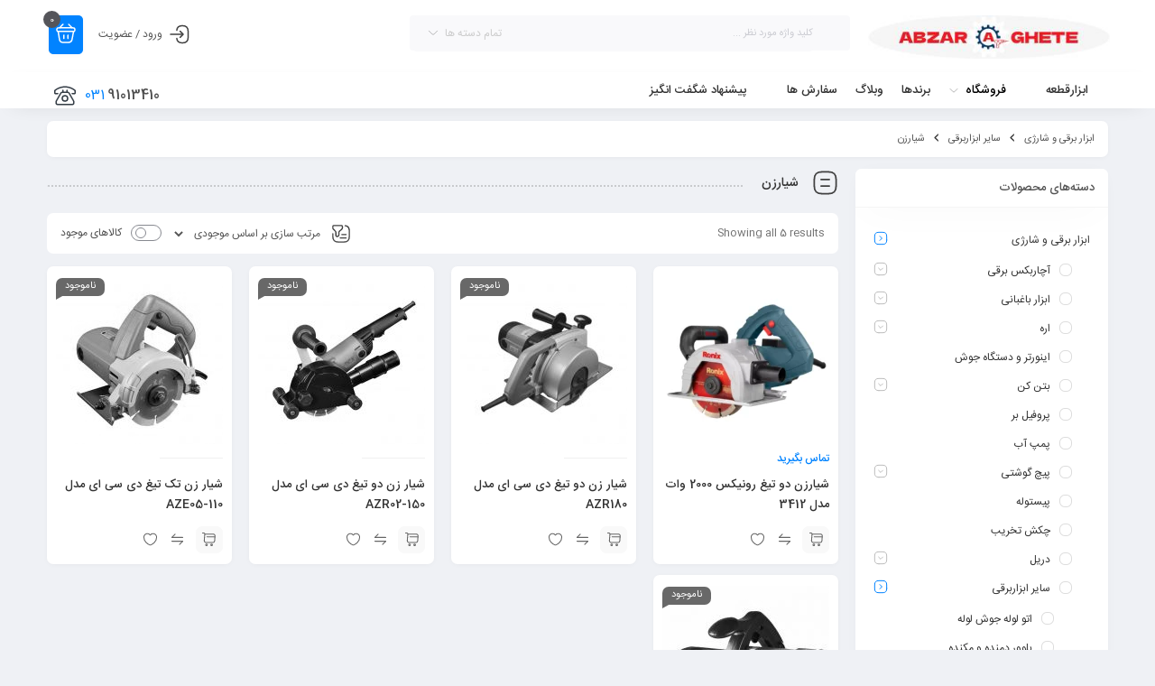

--- FILE ---
content_type: text/html; charset=UTF-8
request_url: https://abzarghete.com/category/power-tools/other-powertools/wall-chaser/
body_size: 29604
content:
<!DOCTYPE html>
<html dir="rtl" lang="fa-IR">
<head>
	<!--meta tag-->
	<meta charset="UTF-8"/>
	<meta http-equiv="X-UA-Compatible" content="IE=edge">
	<meta name="viewport" content="width=device-width, initial-scale=1, maximum-scale=1, user-scalable=no">
	<link rel="profile" href="http://gmpg.org/xfn/11"/>
	<link rel="pingback" href="https://abzarghete.com/xmlrpc.php"/>

	<script type="application/javascript">var mweb_ajax_url = "https://abzarghete.com/wp-admin/admin-ajax.php"</script><meta name='robots' content='index, follow, max-image-preview:large, max-snippet:-1, max-video-preview:-1' />
	<style>img:is([sizes="auto" i], [sizes^="auto," i]) { contain-intrinsic-size: 3000px 1500px }</style>
	<!--[if lt IE 9]><script src="https://html5shim.googlecode.com/svn/trunk/html5.js"></script><![endif]-->
	<!-- This site is optimized with the Yoast SEO Premium plugin v26.1 (Yoast SEO v26.3) - https://yoast.com/wordpress/plugins/seo/ -->
	<title>قیمت خرید شیارزن - ابزار قطعه</title>
	<meta name="description" content="مشاهده قیمت و خرید انواع شیارزن - با بهترین قیمت بازار." />
	<link rel="canonical" href="https://abzarghete.com/category/wall-chaser/" />
	<meta property="og:locale" content="fa_IR" />
	<meta property="og:type" content="article" />
	<meta property="og:title" content="قیمت خرید شیارزن - ابزار قطعه" />
	<meta property="og:description" content="مشاهده قیمت و خرید انواع شیارزن - با بهترین قیمت بازار." />
	<meta property="og:url" content="https://abzarghete.com/category/wall-chaser/" />
	<meta property="og:site_name" content="ابزار قطعه" />
	<meta name="twitter:card" content="summary_large_image" />
	<script type="application/ld+json" class="yoast-schema-graph">{"@context":"https://schema.org","@graph":[{"@type":"CollectionPage","@id":"https://abzarghete.com/category/wall-chaser/","url":"https://abzarghete.com/category/wall-chaser/","name":"قیمت خرید شیارزن - ابزار قطعه","isPartOf":{"@id":"https://abzarghete.com/#website"},"primaryImageOfPage":{"@id":"https://abzarghete.com/category/wall-chaser/#primaryimage"},"image":{"@id":"https://abzarghete.com/category/wall-chaser/#primaryimage"},"thumbnailUrl":"https://abzarghete.com/wp-content/uploads/2025/11/شیارزن-دو-تیغ-رونیکس-2000-وات-مدل-3412-1.webp","description":"مشاهده قیمت و خرید انواع شیارزن - با بهترین قیمت بازار.","breadcrumb":{"@id":"https://abzarghete.com/category/wall-chaser/#breadcrumb"},"inLanguage":"fa-IR"},{"@type":"ImageObject","inLanguage":"fa-IR","@id":"https://abzarghete.com/category/wall-chaser/#primaryimage","url":"https://abzarghete.com/wp-content/uploads/2025/11/شیارزن-دو-تیغ-رونیکس-2000-وات-مدل-3412-1.webp","contentUrl":"https://abzarghete.com/wp-content/uploads/2025/11/شیارزن-دو-تیغ-رونیکس-2000-وات-مدل-3412-1.webp","width":768,"height":768,"caption":"شیارزن دو تیغ رونیکس 2000 وات مدل 3412"},{"@type":"BreadcrumbList","@id":"https://abzarghete.com/category/wall-chaser/#breadcrumb","itemListElement":[{"@type":"ListItem","position":1,"name":"ابزار برقی و شارژی","item":"https://abzarghete.com/category/power-tools/"},{"@type":"ListItem","position":2,"name":"سایر ابزاربرقی","item":"https://abzarghete.com/category/other-powertools/"},{"@type":"ListItem","position":3,"name":"شیارزن"}]},{"@type":"WebSite","@id":"https://abzarghete.com/#website","url":"https://abzarghete.com/","name":"ابزار قطعه","description":"فروشگاهی برای خرید ابزار برقی و قطعات یدکی ابزار","publisher":{"@id":"https://abzarghete.com/#organization"},"potentialAction":[{"@type":"SearchAction","target":{"@type":"EntryPoint","urlTemplate":"https://abzarghete.com/?s={search_term_string}"},"query-input":{"@type":"PropertyValueSpecification","valueRequired":true,"valueName":"search_term_string"}}],"inLanguage":"fa-IR"},{"@type":"Organization","@id":"https://abzarghete.com/#organization","name":"ابزار قطعه","url":"https://abzarghete.com/","logo":{"@type":"ImageObject","inLanguage":"fa-IR","@id":"https://abzarghete.com/#/schema/logo/image/","url":"https://abzarghete.com/wp-content/uploads/2022/10/cropped-logo-nb-abzarghete-full.png","contentUrl":"https://abzarghete.com/wp-content/uploads/2022/10/cropped-logo-nb-abzarghete-full.png","width":512,"height":512,"caption":"ابزار قطعه"},"image":{"@id":"https://abzarghete.com/#/schema/logo/image/"}}]}</script>
	<!-- / Yoast SEO Premium plugin. -->


<link rel="alternate" type="application/rss+xml" title="ابزار قطعه &raquo; خوراک" href="https://abzarghete.com/feed/" />
<link rel="alternate" type="application/rss+xml" title="ابزار قطعه &raquo; خوراک دیدگاه‌ها" href="https://abzarghete.com/comments/feed/" />
<link rel="alternate" type="application/rss+xml" title="خوراک ابزار قطعه &raquo; شیارزن دسته" href="https://abzarghete.com/category/power-tools/other-powertools/wall-chaser/feed/" />
<link rel="icon" type="image/png" href="https://abzarghete.com/wp-content/uploads/2022/10/cropped-logo-nb-abzarghete-full.png" /><link rel="apple-touch-icon" href="https://abzarghete.com/wp-content/uploads/2022/10/cropped-logo-nb-abzarghete-full.png" /><meta name="msapplication-TileColor" content="#ffffff"><meta name="msapplication-TileImage" content="https://abzarghete.com/wp-content/uploads/2022/10/cropped-logo-nb-abzarghete-full.png" /><meta name="theme-color" media="(prefers-color-scheme: light)" content="#0183FF" /><link rel='stylesheet' id='dashicons-css' href='https://abzarghete.com/wp-includes/css/dashicons.min.css?ver=6.8.3' type='text/css' media='all' />
<link rel='stylesheet' id='post-views-counter-frontend-css' href='https://abzarghete.com/wp-content/plugins/post-views-counter/css/frontend.min.css?ver=1.5.7' type='text/css' media='all' />
<style id='wp-emoji-styles-inline-css' type='text/css'>

	img.wp-smiley, img.emoji {
		display: inline !important;
		border: none !important;
		box-shadow: none !important;
		height: 1em !important;
		width: 1em !important;
		margin: 0 0.07em !important;
		vertical-align: -0.1em !important;
		background: none !important;
		padding: 0 !important;
	}
</style>
<link rel='stylesheet' id='wp-block-library-rtl-css' href='https://abzarghete.com/wp-includes/css/dist/block-library/style-rtl.min.css?ver=6.8.3' type='text/css' media='all' />
<style id='classic-theme-styles-inline-css' type='text/css'>
/*! This file is auto-generated */
.wp-block-button__link{color:#fff;background-color:#32373c;border-radius:9999px;box-shadow:none;text-decoration:none;padding:calc(.667em + 2px) calc(1.333em + 2px);font-size:1.125em}.wp-block-file__button{background:#32373c;color:#fff;text-decoration:none}
</style>
<style id='global-styles-inline-css' type='text/css'>
:root{--wp--preset--aspect-ratio--square: 1;--wp--preset--aspect-ratio--4-3: 4/3;--wp--preset--aspect-ratio--3-4: 3/4;--wp--preset--aspect-ratio--3-2: 3/2;--wp--preset--aspect-ratio--2-3: 2/3;--wp--preset--aspect-ratio--16-9: 16/9;--wp--preset--aspect-ratio--9-16: 9/16;--wp--preset--color--black: #000000;--wp--preset--color--cyan-bluish-gray: #abb8c3;--wp--preset--color--white: #ffffff;--wp--preset--color--pale-pink: #f78da7;--wp--preset--color--vivid-red: #cf2e2e;--wp--preset--color--luminous-vivid-orange: #ff6900;--wp--preset--color--luminous-vivid-amber: #fcb900;--wp--preset--color--light-green-cyan: #7bdcb5;--wp--preset--color--vivid-green-cyan: #00d084;--wp--preset--color--pale-cyan-blue: #8ed1fc;--wp--preset--color--vivid-cyan-blue: #0693e3;--wp--preset--color--vivid-purple: #9b51e0;--wp--preset--gradient--vivid-cyan-blue-to-vivid-purple: linear-gradient(135deg,rgba(6,147,227,1) 0%,rgb(155,81,224) 100%);--wp--preset--gradient--light-green-cyan-to-vivid-green-cyan: linear-gradient(135deg,rgb(122,220,180) 0%,rgb(0,208,130) 100%);--wp--preset--gradient--luminous-vivid-amber-to-luminous-vivid-orange: linear-gradient(135deg,rgba(252,185,0,1) 0%,rgba(255,105,0,1) 100%);--wp--preset--gradient--luminous-vivid-orange-to-vivid-red: linear-gradient(135deg,rgba(255,105,0,1) 0%,rgb(207,46,46) 100%);--wp--preset--gradient--very-light-gray-to-cyan-bluish-gray: linear-gradient(135deg,rgb(238,238,238) 0%,rgb(169,184,195) 100%);--wp--preset--gradient--cool-to-warm-spectrum: linear-gradient(135deg,rgb(74,234,220) 0%,rgb(151,120,209) 20%,rgb(207,42,186) 40%,rgb(238,44,130) 60%,rgb(251,105,98) 80%,rgb(254,248,76) 100%);--wp--preset--gradient--blush-light-purple: linear-gradient(135deg,rgb(255,206,236) 0%,rgb(152,150,240) 100%);--wp--preset--gradient--blush-bordeaux: linear-gradient(135deg,rgb(254,205,165) 0%,rgb(254,45,45) 50%,rgb(107,0,62) 100%);--wp--preset--gradient--luminous-dusk: linear-gradient(135deg,rgb(255,203,112) 0%,rgb(199,81,192) 50%,rgb(65,88,208) 100%);--wp--preset--gradient--pale-ocean: linear-gradient(135deg,rgb(255,245,203) 0%,rgb(182,227,212) 50%,rgb(51,167,181) 100%);--wp--preset--gradient--electric-grass: linear-gradient(135deg,rgb(202,248,128) 0%,rgb(113,206,126) 100%);--wp--preset--gradient--midnight: linear-gradient(135deg,rgb(2,3,129) 0%,rgb(40,116,252) 100%);--wp--preset--font-size--small: 13px;--wp--preset--font-size--medium: 20px;--wp--preset--font-size--large: 36px;--wp--preset--font-size--x-large: 42px;--wp--preset--spacing--20: 0.44rem;--wp--preset--spacing--30: 0.67rem;--wp--preset--spacing--40: 1rem;--wp--preset--spacing--50: 1.5rem;--wp--preset--spacing--60: 2.25rem;--wp--preset--spacing--70: 3.38rem;--wp--preset--spacing--80: 5.06rem;--wp--preset--shadow--natural: 6px 6px 9px rgba(0, 0, 0, 0.2);--wp--preset--shadow--deep: 12px 12px 50px rgba(0, 0, 0, 0.4);--wp--preset--shadow--sharp: 6px 6px 0px rgba(0, 0, 0, 0.2);--wp--preset--shadow--outlined: 6px 6px 0px -3px rgba(255, 255, 255, 1), 6px 6px rgba(0, 0, 0, 1);--wp--preset--shadow--crisp: 6px 6px 0px rgba(0, 0, 0, 1);}:where(.is-layout-flex){gap: 0.5em;}:where(.is-layout-grid){gap: 0.5em;}body .is-layout-flex{display: flex;}.is-layout-flex{flex-wrap: wrap;align-items: center;}.is-layout-flex > :is(*, div){margin: 0;}body .is-layout-grid{display: grid;}.is-layout-grid > :is(*, div){margin: 0;}:where(.wp-block-columns.is-layout-flex){gap: 2em;}:where(.wp-block-columns.is-layout-grid){gap: 2em;}:where(.wp-block-post-template.is-layout-flex){gap: 1.25em;}:where(.wp-block-post-template.is-layout-grid){gap: 1.25em;}.has-black-color{color: var(--wp--preset--color--black) !important;}.has-cyan-bluish-gray-color{color: var(--wp--preset--color--cyan-bluish-gray) !important;}.has-white-color{color: var(--wp--preset--color--white) !important;}.has-pale-pink-color{color: var(--wp--preset--color--pale-pink) !important;}.has-vivid-red-color{color: var(--wp--preset--color--vivid-red) !important;}.has-luminous-vivid-orange-color{color: var(--wp--preset--color--luminous-vivid-orange) !important;}.has-luminous-vivid-amber-color{color: var(--wp--preset--color--luminous-vivid-amber) !important;}.has-light-green-cyan-color{color: var(--wp--preset--color--light-green-cyan) !important;}.has-vivid-green-cyan-color{color: var(--wp--preset--color--vivid-green-cyan) !important;}.has-pale-cyan-blue-color{color: var(--wp--preset--color--pale-cyan-blue) !important;}.has-vivid-cyan-blue-color{color: var(--wp--preset--color--vivid-cyan-blue) !important;}.has-vivid-purple-color{color: var(--wp--preset--color--vivid-purple) !important;}.has-black-background-color{background-color: var(--wp--preset--color--black) !important;}.has-cyan-bluish-gray-background-color{background-color: var(--wp--preset--color--cyan-bluish-gray) !important;}.has-white-background-color{background-color: var(--wp--preset--color--white) !important;}.has-pale-pink-background-color{background-color: var(--wp--preset--color--pale-pink) !important;}.has-vivid-red-background-color{background-color: var(--wp--preset--color--vivid-red) !important;}.has-luminous-vivid-orange-background-color{background-color: var(--wp--preset--color--luminous-vivid-orange) !important;}.has-luminous-vivid-amber-background-color{background-color: var(--wp--preset--color--luminous-vivid-amber) !important;}.has-light-green-cyan-background-color{background-color: var(--wp--preset--color--light-green-cyan) !important;}.has-vivid-green-cyan-background-color{background-color: var(--wp--preset--color--vivid-green-cyan) !important;}.has-pale-cyan-blue-background-color{background-color: var(--wp--preset--color--pale-cyan-blue) !important;}.has-vivid-cyan-blue-background-color{background-color: var(--wp--preset--color--vivid-cyan-blue) !important;}.has-vivid-purple-background-color{background-color: var(--wp--preset--color--vivid-purple) !important;}.has-black-border-color{border-color: var(--wp--preset--color--black) !important;}.has-cyan-bluish-gray-border-color{border-color: var(--wp--preset--color--cyan-bluish-gray) !important;}.has-white-border-color{border-color: var(--wp--preset--color--white) !important;}.has-pale-pink-border-color{border-color: var(--wp--preset--color--pale-pink) !important;}.has-vivid-red-border-color{border-color: var(--wp--preset--color--vivid-red) !important;}.has-luminous-vivid-orange-border-color{border-color: var(--wp--preset--color--luminous-vivid-orange) !important;}.has-luminous-vivid-amber-border-color{border-color: var(--wp--preset--color--luminous-vivid-amber) !important;}.has-light-green-cyan-border-color{border-color: var(--wp--preset--color--light-green-cyan) !important;}.has-vivid-green-cyan-border-color{border-color: var(--wp--preset--color--vivid-green-cyan) !important;}.has-pale-cyan-blue-border-color{border-color: var(--wp--preset--color--pale-cyan-blue) !important;}.has-vivid-cyan-blue-border-color{border-color: var(--wp--preset--color--vivid-cyan-blue) !important;}.has-vivid-purple-border-color{border-color: var(--wp--preset--color--vivid-purple) !important;}.has-vivid-cyan-blue-to-vivid-purple-gradient-background{background: var(--wp--preset--gradient--vivid-cyan-blue-to-vivid-purple) !important;}.has-light-green-cyan-to-vivid-green-cyan-gradient-background{background: var(--wp--preset--gradient--light-green-cyan-to-vivid-green-cyan) !important;}.has-luminous-vivid-amber-to-luminous-vivid-orange-gradient-background{background: var(--wp--preset--gradient--luminous-vivid-amber-to-luminous-vivid-orange) !important;}.has-luminous-vivid-orange-to-vivid-red-gradient-background{background: var(--wp--preset--gradient--luminous-vivid-orange-to-vivid-red) !important;}.has-very-light-gray-to-cyan-bluish-gray-gradient-background{background: var(--wp--preset--gradient--very-light-gray-to-cyan-bluish-gray) !important;}.has-cool-to-warm-spectrum-gradient-background{background: var(--wp--preset--gradient--cool-to-warm-spectrum) !important;}.has-blush-light-purple-gradient-background{background: var(--wp--preset--gradient--blush-light-purple) !important;}.has-blush-bordeaux-gradient-background{background: var(--wp--preset--gradient--blush-bordeaux) !important;}.has-luminous-dusk-gradient-background{background: var(--wp--preset--gradient--luminous-dusk) !important;}.has-pale-ocean-gradient-background{background: var(--wp--preset--gradient--pale-ocean) !important;}.has-electric-grass-gradient-background{background: var(--wp--preset--gradient--electric-grass) !important;}.has-midnight-gradient-background{background: var(--wp--preset--gradient--midnight) !important;}.has-small-font-size{font-size: var(--wp--preset--font-size--small) !important;}.has-medium-font-size{font-size: var(--wp--preset--font-size--medium) !important;}.has-large-font-size{font-size: var(--wp--preset--font-size--large) !important;}.has-x-large-font-size{font-size: var(--wp--preset--font-size--x-large) !important;}
:where(.wp-block-post-template.is-layout-flex){gap: 1.25em;}:where(.wp-block-post-template.is-layout-grid){gap: 1.25em;}
:where(.wp-block-columns.is-layout-flex){gap: 2em;}:where(.wp-block-columns.is-layout-grid){gap: 2em;}
:root :where(.wp-block-pullquote){font-size: 1.5em;line-height: 1.6;}
</style>
<style id='woocommerce-inline-inline-css' type='text/css'>
.woocommerce form .form-row .required { visibility: visible; }
</style>
<link rel='stylesheet' id='brands-styles-css' href='https://abzarghete.com/wp-content/plugins/woocommerce/assets/css/brands.css?ver=10.3.4' type='text/css' media='all' />
<link rel='stylesheet' id='redux-extendify-styles-css' href='https://abzarghete.com/wp-content/themes/mweb-digiland-pro/includes/framework/redux-core/assets/css/extendify-utilities.css?ver=4.4.9' type='text/css' media='all' />
<link rel='stylesheet' id='plugins-theme-css' href='https://abzarghete.com/wp-content/themes/mweb-digiland-pro/assets/css/plugins-theme.css?ver=16.0.1' type='text/css' media='all' />
<link rel='stylesheet' id='woocommerce-css' href='https://abzarghete.com/wp-content/themes/mweb-digiland-pro/assets/css/woocommerce.css?ver=16.0.1' type='text/css' media='all' />
<link rel='stylesheet' id='mweb-style-css' href='https://abzarghete.com/wp-content/themes/mweb-digiland-pro/style.css?ver=16.0.1' type='text/css' media='all' />
<style id='mweb-style-inline-css' type='text/css'>
@font-face{font-family:"IRANSansnum";font-style:normal;font-weight:500;font-display:block;src:url("https://abzarghete.com/wp-content/themes/mweb-digiland-pro/assets/fonts/IRANSans-medium-fanum.eot");src:url("https://abzarghete.com/wp-content/themes/mweb-digiland-pro/assets/fonts/IRANSans-medium-fanum.eot?#iefix") format("embedded-opentype"), url("https://abzarghete.com/wp-content/themes/mweb-digiland-pro/assets/fonts/IRANSans-medium-fanum.woff") format("woff"), url("https://abzarghete.com/wp-content/themes/mweb-digiland-pro/assets/fonts/IRANSans-medium-fanum.ttf") format("truetype")}@font-face{font-family:"IRANSansnum";font-style:normal;font-weight:normal;font-display:block;src:url("https://abzarghete.com/wp-content/themes/mweb-digiland-pro/assets/fonts/IRANSans-fanum.eot");src:url("https://abzarghete.com/wp-content/themes/mweb-digiland-pro/assets/fonts/IRANSans-fanum.eot?#iefix") format("embedded-opentype"), url("https://abzarghete.com/wp-content/themes/mweb-digiland-pro/assets/fonts/IRANSans-fanum.woff") format("woff"), url("https://abzarghete.com/wp-content/themes/mweb-digiland-pro/assets/fonts/IRANSans-fanum.ttf") format("truetype")}@media (min-width:1200px){.container{max-width:1200px}header .my_sticky #navigation{max-width:1200px}}:root{--maincolor:#0183FF;--secondcolor:#FFD300;--footcolor:#404763;--headcartcolor:#0183FF;--mainfont:IRANSansnum;--mainfontnum:IRANSansnum;--borderradius:7px;--featured:0}.header_offer{background-color:#1e73be;font-size:12px;text-align:center}.single_product_head{padding:0px 15px 10px;background-color:#f5f6f7}.woocommerce .entry-summary .product_meta{padding:0}.elm_c_wrap{left:auto !important;right:25px}.elm_c_btn.btn_c_all{background-color:#FC0111}.mweb-main-menu ul>li.level-0>a{font-size:12px;font-weight:;color:#333}.mweb-main-menu ul>li.level-0{line-height:49px}.entry-content>p, .entry_content_inner>p{font-size:14px;line-height:27px}.entry-content>h2, .entry_content_inner>h2{font-size:20px;font-weight:;color:;line-height:30px}.entry-content>h3, .entry_content_inner>h3{font-size:18px;font-weight:;color:;line-height:28px}.entry-content>h4, .entry_content_inner>h4{font-size:;font-weight:;color:;line-height:}.entry-content>h5, .entry_content_inner>h5{font-size:;font-weight:;color:;line-height:}
</style>
<link rel='stylesheet' id='elementor-frontend-css' href='https://abzarghete.com/wp-content/plugins/elementor/assets/css/frontend-rtl.min.css?ver=3.32.4' type='text/css' media='all' />
<link rel='stylesheet' id='widget-divider-css' href='https://abzarghete.com/wp-content/plugins/elementor/assets/css/widget-divider-rtl.min.css?ver=3.32.4' type='text/css' media='all' />
<link rel='stylesheet' id='widget-image-css' href='https://abzarghete.com/wp-content/plugins/elementor/assets/css/widget-image-rtl.min.css?ver=3.32.4' type='text/css' media='all' />
<link rel='stylesheet' id='elementor-icons-css' href='https://abzarghete.com/wp-content/plugins/elementor/assets/lib/eicons/css/elementor-icons.min.css?ver=5.44.0' type='text/css' media='all' />
<link rel='stylesheet' id='elementor-post-2063-css' href='https://abzarghete.com/wp-content/uploads/elementor/css/post-2063.css?ver=1764485767' type='text/css' media='all' />
<link rel='stylesheet' id='elementor-pro-css' href='https://abzarghete.com/wp-content/plugins/elementor-pro/assets/css/frontend-rtl.min.css?ver=3.32.3' type='text/css' media='all' />
<link rel='stylesheet' id='elementor-pro-custom-rtl-css' href='https://abzarghete.com/wp-content/plugins/elementor-pro/assets/css/frontend-custom-rtl.css?ver=3.32.3' type='text/css' media='all' />
<link rel='stylesheet' id='elementor-custom-frontend-rtl-icons-css' href='https://abzarghete.com/wp-content/plugins/elementor-pro/assets/fonts/rtlicons/rtlicons.css?ver=3.32.3' type='text/css' media='all' />
<link rel='stylesheet' id='elementor-post-3030-css' href='https://abzarghete.com/wp-content/uploads/elementor/css/post-3030.css?ver=1764485767' type='text/css' media='all' />
<link rel='stylesheet' id='elementor-post-3038-css' href='https://abzarghete.com/wp-content/uploads/elementor/css/post-3038.css?ver=1764485767' type='text/css' media='all' />
<link rel='stylesheet' id='searchwp-forms-css' href='https://abzarghete.com/wp-content/plugins/searchwp/assets/css/frontend/search-forms.min.css?ver=4.5.3' type='text/css' media='all' />
<script type="text/javascript" src="https://abzarghete.com/wp-includes/js/jquery/jquery.min.js?ver=3.7.1" id="jquery-core-js"></script>
<script type="text/javascript" src="https://abzarghete.com/wp-includes/js/jquery/jquery-migrate.min.js?ver=3.4.1" id="jquery-migrate-js"></script>
<script type="text/javascript" src="https://abzarghete.com/wp-content/plugins/woocommerce/assets/js/jquery-blockui/jquery.blockUI.min.js?ver=2.7.0-wc.10.3.4" id="wc-jquery-blockui-js" defer="defer" data-wp-strategy="defer"></script>
<script type="text/javascript" id="wc-add-to-cart-js-extra">
/* <![CDATA[ */
var wc_add_to_cart_params = {"ajax_url":"\/wp-admin\/admin-ajax.php","wc_ajax_url":"\/?wc-ajax=%%endpoint%%","i18n_view_cart":"\u0645\u0634\u0627\u0647\u062f\u0647 \u0633\u0628\u062f \u062e\u0631\u06cc\u062f","cart_url":"https:\/\/abzarghete.com\/cart\/","is_cart":"","cart_redirect_after_add":"no"};
/* ]]> */
</script>
<script type="text/javascript" src="https://abzarghete.com/wp-content/plugins/woocommerce/assets/js/frontend/add-to-cart.min.js?ver=10.3.4" id="wc-add-to-cart-js" defer="defer" data-wp-strategy="defer"></script>
<script type="text/javascript" src="https://abzarghete.com/wp-content/plugins/woocommerce/assets/js/js-cookie/js.cookie.min.js?ver=2.1.4-wc.10.3.4" id="wc-js-cookie-js" defer="defer" data-wp-strategy="defer"></script>
<script type="text/javascript" id="woocommerce-js-extra">
/* <![CDATA[ */
var woocommerce_params = {"ajax_url":"\/wp-admin\/admin-ajax.php","wc_ajax_url":"\/?wc-ajax=%%endpoint%%","i18n_password_show":"\u0646\u0645\u0627\u06cc\u0634 \u0631\u0645\u0632\u0639\u0628\u0648\u0631","i18n_password_hide":"Hide password"};
/* ]]> */
</script>
<script type="text/javascript" src="https://abzarghete.com/wp-content/plugins/woocommerce/assets/js/frontend/woocommerce.min.js?ver=10.3.4" id="woocommerce-js" defer="defer" data-wp-strategy="defer"></script>
<style>mark.order-date,time{unicode-bidi:embed!important}</style><meta name="generator" content="Redux 4.4.9" />	<noscript><style>.woocommerce-product-gallery{ opacity: 1 !important; }</style></noscript>
	<meta name="generator" content="Elementor 3.32.4; features: additional_custom_breakpoints; settings: css_print_method-external, google_font-enabled, font_display-auto">
<style type="text/css">.recentcomments a{display:inline !important;padding:0 !important;margin:0 !important;}</style><style>.wc_payment_method[class*="payment_method_pa_"] label img,.wc_payment_method[class*="payment_method_payzito"] label img{max-height: 40px !important;}</style>
			<style>
				.e-con.e-parent:nth-of-type(n+4):not(.e-lazyloaded):not(.e-no-lazyload),
				.e-con.e-parent:nth-of-type(n+4):not(.e-lazyloaded):not(.e-no-lazyload) * {
					background-image: none !important;
				}
				@media screen and (max-height: 1024px) {
					.e-con.e-parent:nth-of-type(n+3):not(.e-lazyloaded):not(.e-no-lazyload),
					.e-con.e-parent:nth-of-type(n+3):not(.e-lazyloaded):not(.e-no-lazyload) * {
						background-image: none !important;
					}
				}
				@media screen and (max-height: 640px) {
					.e-con.e-parent:nth-of-type(n+2):not(.e-lazyloaded):not(.e-no-lazyload),
					.e-con.e-parent:nth-of-type(n+2):not(.e-lazyloaded):not(.e-no-lazyload) * {
						background-image: none !important;
					}
				}
			</style>
			<link rel="icon" href="https://abzarghete.com/wp-content/uploads/2022/10/cropped-logo-nb-abzarghete-full-32x32.png" sizes="32x32" />
<link rel="icon" href="https://abzarghete.com/wp-content/uploads/2022/10/cropped-logo-nb-abzarghete-full-192x192.png" sizes="192x192" />
<link rel="apple-touch-icon" href="https://abzarghete.com/wp-content/uploads/2022/10/cropped-logo-nb-abzarghete-full-180x180.png" />
<meta name="msapplication-TileImage" content="https://abzarghete.com/wp-content/uploads/2022/10/cropped-logo-nb-abzarghete-full-270x270.png" />
		<style>.dlr_server_error {
			position: fixed;
			bottom: 0;
			text-align: center;
			width: 100%;
			background: indianred;
			color: #fff;
			padding: 15px 10px;
			z-index: 9;
			font-size: 16px;
			right: 0;
			font-weight: bold;
		}</style>
		<script>
window.dlrConfig = {"numberOfCodes":"4","autoConfirm":"1"};

function dlrTimer(time, type=false) {
	dlrStartTimer(time, document.querySelector("#time"), type);
}

function dlrStartTimer(duration, display, type) {
    const endTimeCodeEl = document.getElementById('endTimeCode');
    if (!endTimeCodeEl) return;

    let timer = duration;

    const intervalId = setInterval(() => {
        const minutes = String(Math.floor(timer / 60)).padStart(2, '0');
        const seconds = String(timer % 60).padStart(2, '0');

        display.textContent = `${minutes}:${seconds}`;

        if (--timer < 0) {
            const continueCodeEl = document.getElementById('continueCode');
            const timeEl = document.getElementById('time');
            const loginForm = document.querySelector('#dlr-login');

            if (!endTimeCodeEl || !continueCodeEl || !timeEl || !loginForm) return;

            endTimeCodeEl.style.display = 'block';
            continueCodeEl.style.display = 'none';
            timeEl.style.display = 'none';

            if (!document.querySelector("#send_code_again")) {
                const button = document.createElement('button');
                button.id = 'send_code_again';
                button.type = 'button';
                button.textContent = 'ارسال مجدد کد تایید';
                button.addEventListener("click", () => {
                    if (type === 'woo') {
                        dlrBillingFieldVerification();
                    } else {
                        dlrSendSmsAgain();
                    }
                });
                loginForm.appendChild(button);
            }

            document.querySelectorAll('.codeBox').forEach(field => {
                field.disabled = true;
            });

            clearInterval(intervalId);
        }
    }, 1000);
}

function dlrOnFocusEvent(index) {
	for (let item = 1; item < index; item++) {
		const currentElement = dlrGetCodeBoxElement(item);
		if (!currentElement.value) {
			currentElement.focus();
			break;
		}
	}
}

function dlrGetCodeBoxElement(index) {
	return document.getElementById('codeBox' + index);
}

function dlrOnKeyUpEvent(index, event) {

	const eventCode = event.which || event.keyCode;
	const currentElement = dlrGetCodeBoxElement(index);

	if ( currentElement.value.length === 1 ) {
		const fields = document.querySelectorAll('.codeBox');
		const codes = Array.from(fields).map(field => field.value).join('');
		document.getElementById('userCode').value = codes;
		
		if ( index != dlrConfig.numberOfCodes ) 
		{
			const nextElement = dlrGetCodeBoxElement(index + 1);
			nextElement.focus();
      		nextElement.select();
		} 
		else {
			currentElement.blur();
		
			if ( dlrConfig.autoConfirm == '1' ) {
				const continueBtn = document.getElementById('continueCode');
				continueBtn.click();
        		continueBtn.disabled = true;
			}
		}
	}
	
	if (eventCode === 8 && index !== 1) {
		dlrGetCodeBoxElement(index - 1).focus();
	}
}

const persianNumbers = [/۰/g, /۱/g, /۲/g, /۳/g, /۴/g, /۵/g, /۶/g, /۷/g, /۸/g, /۹/g];
const arabicNumbers  = [/٠/g, /١/g, /٢/g, /٣/g, /٤/g, /٥/g, /٦/g, /٧/g, /٨/g, /٩/g];

const dlrFixNumbers = (str) => {
  if (typeof str !== 'string') return str;

  persianNumbers.forEach((persianRegex, i) => {
    str = str.replace(persianRegex, i).replace(arabicNumbers[i], i);
  });

  return str;
};
</script>
		<noscript><style id="rocket-lazyload-nojs-css">.rll-youtube-player, [data-lazy-src]{display:none !important;}</style></noscript>
<meta name="generator" content="WP Rocket 3.19.4" data-wpr-features="wpr_lazyload_images wpr_desktop" /></head>
<body class="rtl archive tax-product_cat term-wall-chaser term-13667 wp-embed-responsive wp-theme-mweb-digiland-pro theme-mweb-digiland-pro woocommerce woocommerce-page woocommerce-no-js mweb-body labelstyle_three elementor-default elementor-kit-2063" itemscope  itemtype="https://schema.org/WebPage" >
			<div class="togglesidebar cart_sidebar">
	<div class="cart_sidebar_wrap">
		<div class="cart_sidebar_head">
			<div class="cart_sidebar_close close_sidebar" data-class="open_cart_sidebar"><svg class="pack-theme" viewBox="0 0 24 24"><use xlink:href="https://abzarghete.com/wp-content/themes/mweb-digiland-pro/assets/images/icons.svg#close-square"></use></svg></div>
			<strong>سبد خرید</strong>
			<div class="cart_count">0</div>
		</div>
		<div class="widget_shopping_cart_content">
			<form id="mweb-mini-cart-form" action="https://abzarghete.com/cart/" method="post">
    <input type="hidden" id="_wpnonce" name="_wpnonce" value="d3e77afcac" /><input type="hidden" name="_wp_http_referer" value="/category/power-tools/other-powertools/wall-chaser/" /></form>

	<p class="woocommerce-mini-cart__empty-message"><svg class="pack-theme" viewBox="0 0 24 24"><use xlink:href="https://abzarghete.com/wp-content/themes/mweb-digiland-pro/assets/images/icons.svg#bag-2"></use></svg>سبد خرید شما خالی است.</p>


		</div>
	</div>
</div>
<div class="elm_form_w account_action">
<div class="title">حساب کاربری</div>
	<div class="login_wrap">
			
		<form id="mweb_subscribe" action="#0" method="post">
			<p class="form-row-wide row-mobile">
				<span class="woocommerce-input-wrapper mobile"><svg class="pack-theme" viewBox="0 0 24 24"><use xlink:href="https://abzarghete.com/wp-content/themes/mweb-digiland-pro/assets/images/icons.svg#mobile"></use></svg><input type="text" name="phone_number" placeholder="شماره موبایل - - - - - - - - - 09" value="" maxlength="11" required=""></span>
			</p>
			<input type="hidden" name="action" value="ajax_login_register" />
						<input type="submit" value="ورود یا عضویت" class="wp_subscribe_btn">
					</form>
	
	
</div>
</div>
				<div data-elementor-type="header" data-elementor-id="3030" class="elementor elementor-3030 elementor-location-header" data-elementor-post-type="elementor_library">
					<section class="elementor-section elementor-top-section elementor-element elementor-element-6f761d8 elementor-section-boxed elementor-section-height-default elementor-section-height-default" data-id="6f761d8" data-element_type="section" data-settings="{&quot;background_background&quot;:&quot;classic&quot;}">
						<div class="elementor-container elementor-column-gap-default">
					<div class="elementor-column elementor-col-33 elementor-top-column elementor-element elementor-element-258c976f" data-id="258c976f" data-element_type="column">
			<div class="elementor-widget-wrap elementor-element-populated">
						<div class="elementor-element elementor-element-4c6925b5 elementor-widget-mobile__width-auto elementor-widget elementor-widget-my-header-logo" data-id="4c6925b5" data-element_type="widget" data-widget_type="my-header-logo.default">
				<div class="elementor-widget-container">
							<div class="logo elm_logo align_right"  itemscope  itemtype="https://schema.org/Organization" >
			<a href="https://abzarghete.com/" title="ابزار قطعه">
										<img src="https://abzarghete.com/wp-content/uploads/2021/09/logo2-abzarghete-full-1.jpg"  width="323" height="58" alt="ابزار قطعه" >
								</a>	
			<meta itemprop="name" content="ابزار قطعه">
		</div>
						</div>
				</div>
					</div>
		</div>
				<div class="elementor-column elementor-col-33 elementor-top-column elementor-element elementor-element-4301874" data-id="4301874" data-element_type="column">
			<div class="elementor-widget-wrap elementor-element-populated">
						<div class="elementor-element elementor-element-79a91c61 elementor-widget elementor-widget-my-header-search" data-id="79a91c61" data-element_type="widget" data-widget_type="my-header-search.default">
				<div class="elementor-widget-container">
					<form class="search_wrap elm_search elm_has_cat" id="ajax-form-search" method="get" action="https://abzarghete.com/"><div class="search_category has_cat_title"><span class="btn_search_cat el_cat_title">تمام دسته ها <svg class="pack-theme" viewBox="0 0 24 24"><use xlink:href="https://abzarghete.com/wp-content/themes/mweb-digiland-pro/assets/images/icons.svg#arrow-down"></use></svg></span><ul class="vertical_scroll_css"><li class="current" data-id="0">تمام دسته ها</li><li data-id="49">ابزار برقی و شارژی</li><li data-id="13744">ابزاربادی</li><li data-id="41897">بورد</li><li data-id="41907">جوشکاری</li><li data-id="41898">دستگاه جوش تیگ</li><li data-id="47">سایر</li><li data-id="494">قطعات یدکی ابزاربرقی</li><li data-id="41654">لوازم جانبی ابزار برقی</li></ul></div><span class="search_clear"><svg class="pack-theme" viewBox="0 0 24 24"><use xlink:href="https://abzarghete.com/wp-content/themes/mweb-digiland-pro/assets/images/icons.svg#close-circle"></use></svg></span><span class="search_icon"><svg class="pack-theme" viewBox="0 0 24 24"><use xlink:href="https://abzarghete.com/wp-content/themes/mweb-digiland-pro/assets/images/icons.svg#search"></use></svg></span><input type="text" id="search-form-text" class="search-field" value="" name="s" placeholder="کلید واژه مورد نظر ..." /><button> جستجو </button><input type="hidden" name="post_type" value="product" /><input type="hidden" id="search_cat_id" name="cat_id" value="" /><div id="ajax-search-result"></div></form>				</div>
				</div>
					</div>
		</div>
				<div class="elementor-column elementor-col-33 elementor-top-column elementor-element elementor-element-3e9203da" data-id="3e9203da" data-element_type="column">
			<div class="elementor-widget-wrap elementor-element-populated">
						<div class="elementor-element elementor-element-4d9951d1 elementor-widget__width-auto elementor-widget elementor-widget-my-header-user" data-id="4d9951d1" data-element_type="widget" data-widget_type="my-header-user.default">
				<div class="elementor-widget-container">
											<a class="user_login login_btn elm_user_btn el_is_text" href="https://abzarghete.com/my-account/">
				<svg class="pack-theme" viewBox="0 0 24 24"><use xlink:href="https://abzarghete.com/wp-content/themes/mweb-digiland-pro/assets/images/icons.svg#login"></use></svg><p>ورود / عضویت</p>				</a>
									</div>
				</div>
				<div class="elementor-element elementor-element-4e7f4cd0 elementor-widget__width-auto elementor-widget elementor-widget-my-header-cart" data-id="4e7f4cd0" data-element_type="widget" data-widget_type="my-header-cart.default">
				<div class="elementor-widget-container">
								<div class="top_icons shop_cart get_sidebar elm_cart_s" data-class="open_cart_sidebar"> <a class="head_cart_total" href="https://abzarghete.com/cart/" title="مشاهده سبد خرید"> <span class="shop-badge header-cart-count">0 </span><svg class="pack-theme" viewBox="0 0 24 24"><use xlink:href="https://abzarghete.com/wp-content/themes/mweb-digiland-pro/assets/images/icons.svg#bag"></use></svg></a>
							</div>
						</div>
				</div>
					</div>
		</div>
					</div>
		</section>
				<section class="elementor-section elementor-top-section elementor-element elementor-element-289241b5 elementor-section-boxed elementor-section-height-default elementor-section-height-default" data-id="289241b5" data-element_type="section" data-settings="{&quot;background_background&quot;:&quot;classic&quot;}">
						<div class="elementor-container elementor-column-gap-no">
					<div class="elementor-column elementor-col-50 elementor-top-column elementor-element elementor-element-46c5947a" data-id="46c5947a" data-element_type="column">
			<div class="elementor-widget-wrap elementor-element-populated">
						<div class="elementor-element elementor-element-1db1da9d elementor-widget elementor-widget-my-header-menu" data-id="1db1da9d" data-element_type="widget" data-widget_type="my-header-menu.default">
				<div class="elementor-widget-container">
					<div id="navigation" class="mweb-drop-down mweb-main-menu main_menu_align"><ul id="menu-%d9%85%d9%86%d9%88-%d8%a7%d8%b5%d9%84%db%8c" class="menu"><li  class="level-0 menu-item-5988 std-menu menu-icon-image menu-item menu-item-type-post_type menu-item-object-page menu-item-home" ><a href="https://abzarghete.com/"><div class="el_icon"><svg class="pack-theme" viewBox="0 0 24 24"><use xlink:href="https://abzarghete.com/wp-content/themes/mweb-digiland-pro/assets/images/icons.svg#home"></use></svg></div><span class="el_text">ابزارقطعه</span></a></li>
<li  class="level-0 menu-item-3933 std-menu menu-icon-image menu-item menu-item-type-post_type menu-item-object-page current-menu-ancestor current_page_ancestor menu-item-has-children" ><a href="https://abzarghete.com/shop/"><div class="el_icon"><svg class="pack-theme" viewBox="0 0 24 24"><use xlink:href="https://abzarghete.com/wp-content/themes/mweb-digiland-pro/assets/images/icons.svg#shop"></use></svg></div><span class="el_text">فروشگاه</span><span class="el_arrow"><svg class="pack-theme" viewBox="0 0 24 24"><use xlink:href="https://abzarghete.com/wp-content/themes/mweb-digiland-pro/assets/images/icons.svg#arrow-down"></use></svg></span></a>
<ul class="sub-menu" >
	<li  class="level-1 menu-item-4690 std-menu menu-item menu-item-type-taxonomy menu-item-object-product_cat current-product_cat-ancestor current-menu-ancestor menu-item-has-children" ><a href="https://abzarghete.com/category/power-tools/">ابزار برقی و شارژی<span class="el_arrow"><svg class="pack-theme" viewBox="0 0 24 24"><use xlink:href="https://abzarghete.com/wp-content/themes/mweb-digiland-pro/assets/images/icons.svg#arrow-down"></use></svg></span></a>
	<ul class="sub-menu" >
		<li  class="level-2 menu-item-4685 std-menu menu-item menu-item-type-taxonomy menu-item-object-product_cat" ><a href="https://abzarghete.com/category/power-tools/rottary-hammer/">بتن کن</a></li>
		<li  class="level-2 menu-item-4684 std-menu menu-item menu-item-type-taxonomy menu-item-object-product_cat" ><a href="https://abzarghete.com/category/power-tools/demolition-hammer/">چکش تخریب</a></li>
		<li  class="level-2 menu-item-4966 std-menu menu-item menu-item-type-taxonomy menu-item-object-product_cat menu-item-has-children" ><a href="https://abzarghete.com/category/power-tools/grinder/">فرز<span class="el_arrow"><svg class="pack-theme" viewBox="0 0 24 24"><use xlink:href="https://abzarghete.com/wp-content/themes/mweb-digiland-pro/assets/images/icons.svg#arrow-down"></use></svg></span></a>
		<ul class="sub-menu" >
			<li  class="level-3 menu-item-4953 std-menu menu-item menu-item-type-taxonomy menu-item-object-product_cat" ><a href="https://abzarghete.com/category/power-tools/grinder/router-angle-grinder/">اورفرز نجازی</a></li>
			<li  class="level-3 menu-item-4952 std-menu menu-item menu-item-type-taxonomy menu-item-object-product_cat" ><a href="https://abzarghete.com/category/power-tools/grinder/renovation-grinder/">موزائیک ساب</a></li>
			<li  class="level-3 menu-item-4951 std-menu menu-item menu-item-type-taxonomy menu-item-object-product_cat" ><a href="https://abzarghete.com/category/power-tools/grinder/polisher/">پولیش</a></li>
			<li  class="level-3 menu-item-4942 std-menu menu-item menu-item-type-taxonomy menu-item-object-product_cat" ><a href="https://abzarghete.com/category/power-tools/grinder/die-grinder/">فرز انگشتی</a></li>
			<li  class="level-3 menu-item-4689 std-menu menu-item menu-item-type-taxonomy menu-item-object-product_cat" ><a href="https://abzarghete.com/category/power-tools/grinder/">سنگ فرز ها</a></li>
		</ul>
</li>
		<li  class="level-2 menu-item-4949 std-menu menu-item menu-item-type-taxonomy menu-item-object-product_cat menu-item-has-children" ><a href="https://abzarghete.com/category/power-tools/drills/">دریل<span class="el_arrow"><svg class="pack-theme" viewBox="0 0 24 24"><use xlink:href="https://abzarghete.com/wp-content/themes/mweb-digiland-pro/assets/images/icons.svg#arrow-down"></use></svg></span></a>
		<ul class="sub-menu" >
			<li  class="level-3 menu-item-4944 std-menu menu-item menu-item-type-taxonomy menu-item-object-product_cat" ><a href="https://abzarghete.com/category/power-tools/drills/cordless-drills/">دریل شارژی</a></li>
		</ul>
</li>
		<li  class="level-2 menu-item-4946 std-menu menu-item menu-item-type-taxonomy menu-item-object-product_cat menu-item-has-children" ><a href="https://abzarghete.com/category/power-tools/saw/">اره<span class="el_arrow"><svg class="pack-theme" viewBox="0 0 24 24"><use xlink:href="https://abzarghete.com/wp-content/themes/mweb-digiland-pro/assets/images/icons.svg#arrow-down"></use></svg></span></a>
		<ul class="sub-menu" >
			<li  class="level-3 menu-item-4965 std-menu menu-item menu-item-type-taxonomy menu-item-object-product_cat" ><a href="https://abzarghete.com/category/power-tools/screw-driver/">پیچ گوشتی</a></li>
			<li  class="level-3 menu-item-4962 std-menu menu-item menu-item-type-taxonomy menu-item-object-product_cat" ><a href="https://abzarghete.com/category/power-tools/inverter-welding/">اینورتر و دستگاه جوش</a></li>
			<li  class="level-3 menu-item-4958 std-menu menu-item menu-item-type-taxonomy menu-item-object-product_cat" ><a href="https://abzarghete.com/category/power-tools/saw/cycle-saw/">اره گردبر</a></li>
			<li  class="level-3 menu-item-4948 std-menu menu-item menu-item-type-taxonomy menu-item-object-product_cat" ><a href="https://abzarghete.com/category/power-tools/saw/reciprocating-saw/">اره افقی بر</a></li>
			<li  class="level-3 menu-item-4959 std-menu menu-item menu-item-type-taxonomy menu-item-object-product_cat" ><a href="https://abzarghete.com/category/power-tools/saw/jig-saw/">اره عمودبر</a></li>
			<li  class="level-3 menu-item-4947 std-menu menu-item menu-item-type-taxonomy menu-item-object-product_cat" ><a href="https://abzarghete.com/category/power-tools/cut-off-saw/">پروفیل بر</a></li>
			<li  class="level-3 menu-item-4964 std-menu menu-item menu-item-type-taxonomy menu-item-object-product_cat" ><a href="https://abzarghete.com/category/power-tools/saw/chain-saw/">اره زنجیری</a></li>
		</ul>
</li>
		<li  class="level-2 menu-item-4969 std-menu menu-item menu-item-type-taxonomy menu-item-object-product_cat current-product_cat-ancestor current-menu-ancestor current-menu-parent current-product_cat-parent menu-item-has-children" ><a href="https://abzarghete.com/category/power-tools/other-powertools/">سایر ابزاربرقی<span class="el_arrow"><svg class="pack-theme" viewBox="0 0 24 24"><use xlink:href="https://abzarghete.com/wp-content/themes/mweb-digiland-pro/assets/images/icons.svg#arrow-down"></use></svg></span></a>
		<ul class="sub-menu" >
			<li  class="level-3 menu-item-4961 std-menu menu-item menu-item-type-taxonomy menu-item-object-product_cat" ><a href="https://abzarghete.com/category/power-tools/other-powertools/tile-cutter/">کاشی بر</a></li>
			<li  class="level-3 menu-item-4960 std-menu menu-item menu-item-type-taxonomy menu-item-object-product_cat" ><a href="https://abzarghete.com/category/power-tools/other-powertools/electric-planer/">رنده برقی</a></li>
			<li  class="level-3 menu-item-4957 std-menu menu-item menu-item-type-taxonomy menu-item-object-product_cat" ><a href="https://abzarghete.com/category/power-tools/other-powertools/socket-fusion/">اتو لوله ( جوش لوله )</a></li>
			<li  class="level-3 menu-item-4955 std-menu menu-item menu-item-type-taxonomy menu-item-object-product_cat" ><a href="https://abzarghete.com/category/power-tools/other-powertools/blower/">بلوور ( دمنده و مکنده )</a></li>
			<li  class="level-3 menu-item-4950 std-menu menu-item menu-item-type-taxonomy menu-item-object-product_cat current-menu-item" ><a href="https://abzarghete.com/category/power-tools/other-powertools/wall-chaser/">شیارزن</a></li>
			<li  class="level-3 menu-item-4945 std-menu menu-item menu-item-type-taxonomy menu-item-object-product_cat" ><a href="https://abzarghete.com/category/power-tools/other-powertools/heat-gun/">سشوار صنعتی</a></li>
			<li  class="level-3 menu-item-4943 std-menu menu-item menu-item-type-taxonomy menu-item-object-product_cat" ><a href="https://abzarghete.com/category/power-tools/other-powertools/oscillating-sanders/">سمباده لرزان</a></li>
		</ul>
</li>
	</ul>
</li>
	<li  class="level-1 menu-item-4970 std-menu menu-item menu-item-type-taxonomy menu-item-object-product_cat menu-item-has-children" ><a href="https://abzarghete.com/category/pneumatic-tools/">ابزاربادی<span class="el_arrow"><svg class="pack-theme" viewBox="0 0 24 24"><use xlink:href="https://abzarghete.com/wp-content/themes/mweb-digiland-pro/assets/images/icons.svg#arrow-down"></use></svg></span></a>
	<ul class="sub-menu" >
		<li  class="level-2 menu-item-4954 std-menu menu-item menu-item-type-taxonomy menu-item-object-product_cat" ><a href="https://abzarghete.com/category/pneumatic-tools/nailer/">میخکوب</a></li>
		<li  class="level-2 menu-item-4956 std-menu menu-item menu-item-type-taxonomy menu-item-object-product_cat" ><a href="https://abzarghete.com/category/pneumatic-tools/stapler/">منگنه کوب</a></li>
	</ul>
</li>
	<li  class="level-1 menu-item-4680 std-menu menu-item menu-item-type-taxonomy menu-item-object-product_cat menu-item-has-children" ><a href="https://abzarghete.com/category/spare-parts/">قطعات یدکی ابزاربرقی<span class="el_arrow"><svg class="pack-theme" viewBox="0 0 24 24"><use xlink:href="https://abzarghete.com/wp-content/themes/mweb-digiland-pro/assets/images/icons.svg#arrow-down"></use></svg></span></a>
	<ul class="sub-menu" >
		<li  class="level-2 menu-item-4681 std-menu menu-item menu-item-type-taxonomy menu-item-object-product_cat" ><a href="https://abzarghete.com/category/spare-parts/armature/">آرمیچر</a></li>
		<li  class="level-2 menu-item-4682 std-menu menu-item menu-item-type-taxonomy menu-item-object-product_cat" ><a href="https://abzarghete.com/category/spare-parts/stator/">بالشتک</a></li>
		<li  class="level-2 menu-item-4683 std-menu menu-item menu-item-type-taxonomy menu-item-object-product_cat" ><a href="https://abzarghete.com/category/spare-parts/gearbox/">گیربکس</a></li>
		<li  class="level-2 menu-item-4686 std-menu menu-item menu-item-type-taxonomy menu-item-object-product_cat" ><a href="https://abzarghete.com/category/spare-parts/gear/">دنده</a></li>
		<li  class="level-2 menu-item-4687 std-menu menu-item menu-item-type-taxonomy menu-item-object-product_cat" ><a href="https://abzarghete.com/category/spare-parts/switch/">کلید</a></li>
	</ul>
</li>
	<li  class="level-1 menu-item-4963 std-menu menu-item menu-item-type-taxonomy menu-item-object-product_cat menu-item-has-children" ><a href="https://abzarghete.com/category/power-tools-accessories/">لوازم جانبی ابزار برقی<span class="el_arrow"><svg class="pack-theme" viewBox="0 0 24 24"><use xlink:href="https://abzarghete.com/wp-content/themes/mweb-digiland-pro/assets/images/icons.svg#arrow-down"></use></svg></span></a>
	<ul class="sub-menu" >
		<li  class="level-2 menu-item-5985 std-menu menu-item menu-item-type-taxonomy menu-item-object-product_cat" ><a href="https://abzarghete.com/category/spare-parts/side-handle/">دسته کمکی</a></li>
		<li  class="level-2 menu-item-12184 std-menu menu-item menu-item-type-taxonomy menu-item-object-product_cat" ><a href="https://abzarghete.com/category/spare-parts/cable/">کابل</a></li>
	</ul>
</li>
	<li  class="level-1 menu-item-4941 std-menu menu-item menu-item-type-taxonomy menu-item-object-product_cat" ><a href="https://abzarghete.com/category/others/">سایر</a></li>
</ul>
</li>
<li  class="level-0 menu-item-9808 std-menu menu-item menu-item-type-post_type menu-item-object-page" ><a href="https://abzarghete.com/brands/"><span class="el_text">برندها</span></a></li>
<li  class="level-0 menu-item-5987 std-menu menu-item menu-item-type-post_type menu-item-object-page" ><a target="_blank" href="https://abzarghete.com/blog/"><span class="el_text">وبلاگ</span></a></li>
<li  class="level-0 menu-item-3935 std-menu menu-item menu-item-type-custom menu-item-object-custom" ><a target="_blank" href="http://abzarghete.com/my-account/orders/"><span class="el_text">سفارش ها</span></a></li>
<li  class="level-0 menu-item-4990 std-menu menu-icon-image menu-item menu-item-type-custom menu-item-object-custom" ><a href="https://abzarghete.com/amazing-suggestions/"><div class="el_icon"><svg class="pack-theme" viewBox="0 0 24 24"><use xlink:href="https://abzarghete.com/wp-content/themes/mweb-digiland-pro/assets/images/icons.svg#star"></use></svg></div><span class="el_text">پیشنهاد شگفت انگیز</span></a></li>
</ul></div><div class="off-canvas-wrap">
	<div class="close-off-canvas-wrap"><a href="#" id="mweb-close-off-canvas"><svg xmlns="http://www.w3.org/2000/svg" viewBox="0 0 384 512"><path d="M324.5 411.1c6.2 6.2 16.4 6.2 22.6 0s6.2-16.4 0-22.6L214.6 256 347.1 123.5c6.2-6.2 6.2-16.4 0-22.6s-16.4-6.2-22.6 0L192 233.4 59.5 100.9c-6.2-6.2-16.4-6.2-22.6 0s-6.2 16.4 0 22.6L169.4 256 36.9 388.5c-6.2 6.2-6.2 16.4 0 22.6s16.4 6.2 22.6 0L192 278.6 324.5 411.1z"/></svg></a></div>
	<div class="off-canvas-inner">
				<div id="mobile-nav" class="mobile-menu-wrap">
				<ul id="menu-%d9%85%d9%86%d9%88-%d9%85%d9%88%d8%a8%d8%a7%db%8c%d9%84" class="mobile-menu"><li  class="menu-item-4980 menu-item menu-item-type-post_type menu-item-object-page menu-item-home"><a href="https://abzarghete.com/">ابزار قطعه &#8211; فروشگاه ابزار و قطعات یدکی</a></li>
<li  class="menu-item-5674 menu-item menu-item-type-post_type menu-item-object-page"><a href="https://abzarghete.com/order/">ثبت سفارش</a></li>
<li  class="menu-item-4996 menu-item menu-item-type-post_type menu-item-object-page"><a href="https://abzarghete.com/shop/">فروشگاه</a></li>
<li  class="menu-item-4993 menu-item menu-item-type-custom menu-item-object-custom"><a href="https://abzarghete.com/blog/">وبلاگ</a></li>
<li  class="menu-item-4982 menu-item menu-item-type-custom menu-item-object-custom menu-item-has-children"><a href="https://abzarghete.com/my-account/orders/">سفارش ها<span class="explain-menu"><svg class="pack-theme" viewBox="0 0 24 24"><use xlink:href="https://abzarghete.com/wp-content/themes/mweb-digiland-pro/assets/images/icons.svg#arrow-left-1"></use></svg></span></a>
<ul class="sub-menu">
	<li  class="menu-item-752 menu-item menu-item-type-post_type menu-item-object-page"><a href="https://abzarghete.com/order_tracking/">پیگیری سفارش</a></li>
</ul>
</li>
<li  class="menu-item-4975 menu-item menu-item-type-post_type menu-item-object-page"><a href="https://abzarghete.com/brands/">برندها</a></li>
<li  class="menu-item-4979 menu-item menu-item-type-post_type_archive menu-item-object-product menu-item-has-children"><a href="https://abzarghete.com/shop/">همه محصولات<span class="explain-menu"><svg class="pack-theme" viewBox="0 0 24 24"><use xlink:href="https://abzarghete.com/wp-content/themes/mweb-digiland-pro/assets/images/icons.svg#arrow-left-1"></use></svg></span></a>
<ul class="sub-menu">
	<li  class="menu-item-695 menu-item menu-item-type-taxonomy menu-item-object-product_cat current-product_cat-ancestor"><a href="https://abzarghete.com/category/power-tools/">ابزار برقی و شارژی</a></li>
	<li  class="menu-item-4972 menu-item menu-item-type-taxonomy menu-item-object-product_cat"><a href="https://abzarghete.com/category/spare-parts/">قطعات یدکی ابزاربرقی</a></li>
	<li  class="menu-item-4974 menu-item menu-item-type-taxonomy menu-item-object-product_cat"><a href="https://abzarghete.com/category/power-tools-accessories/">لوازم جانبی ابزار برقی</a></li>
	<li  class="menu-item-4973 menu-item menu-item-type-taxonomy menu-item-object-product_cat"><a href="https://abzarghete.com/category/pneumatic-tools/">ابزاربادی</a></li>
	<li  class="menu-item-694 menu-item menu-item-type-taxonomy menu-item-object-product_cat"><a href="https://abzarghete.com/category/others/">سایر</a></li>
	<li  class="menu-item-4995 menu-item menu-item-type-custom menu-item-object-custom"><a href="https://abzarghete.com/%d9%84%db%8c%d8%b3%d8%aa-%d9%82%db%8c%d9%85%d8%aa-%d9%85%d8%ad%d8%b5%d9%88%d9%84%d8%a7%d8%aa/">لیست قیمت محصولات</a></li>
</ul>
</li>
<li  class="menu-item-4994 menu-item menu-item-type-custom menu-item-object-custom"><a href="https://abzarghete.com/compare/">مقایسه</a></li>
</ul>			</div>
		</div>
</div> <div class="is-show mobile-nav-button">
	<a id="mweb-trigger" class="icon-wrap" href="#"><svg class="pack-theme" viewBox="0 0 24 24"><use xlink:href="https://abzarghete.com/wp-content/themes/mweb-digiland-pro/assets/images/icons.svg#menu"></use></svg> فهرست</a>
</div>
				</div>
				</div>
					</div>
		</div>
				<div class="elementor-column elementor-col-50 elementor-top-column elementor-element elementor-element-31ca982d" data-id="31ca982d" data-element_type="column">
			<div class="elementor-widget-wrap elementor-element-populated">
						<div class="elementor-element elementor-element-9809265 elementor-phone-number--view-one elementor-widget elementor-widget-mweb-call-us" data-id="9809265" data-element_type="widget" data-widget_type="mweb-call-us.default">
				<div class="elementor-widget-container">
					<div class="el_call_number" onclick="window.open ('tel:03191013410', '_self');"><div class="call_number"><strong>91013410</strong><span>031</span><svg class="pack-fontawesome" viewBox="0 0 512 512">
<path xmlns="http://www.w3.org/2000/svg" d="M32 142.4V192h72.9L86.6 224H32c-17.7 0-32-14.3-32-32V141.3c0-8.5 3.4-16.6 9.9-22.1C38.2 95.4 125.9 32 256 32s217.8 63.4 246.1 87.2c6.5 5.5 9.9 13.6 9.9 22.1V192c0 17.7-14.3 32-32 32H425.4l-18.3-32H480V142.4C453 120.1 373.2 64 256 64S59 120.1 32 142.4zm0-1.1s0 0 0 0v0zM32 401c0-11.1 2.9-22.1 8.4-31.8l101.1-177c10.5-18.4 29.5-30.4 50.4-32V128c0-8.8 7.2-16 16-16s16 7.2 16 16v32h64V128c0-8.8 7.2-16 16-16s16 7.2 16 16v32.2c21 1.7 39.9 13.6 50.4 32l101.1 177c5.5 9.7 8.4 20.6 8.4 31.8v31c0 26.5-21.5 48-48 48H80c-26.5 0-48-21.5-48-48V401zM304 192H208 197.1c-11.5 0-22.1 6.2-27.8 16.1L68.2 385.1C65.5 390 64 395.4 64 401v31c0 8.8 7.2 16 16 16H432c8.8 0 16-7.2 16-16V401c0-5.6-1.5-11-4.2-15.9l-101.1-177c-5.7-10-16.3-16.1-27.8-16.1H304zM208 320a48 48 0 1 0 96 0 48 48 0 1 0 -96 0zm48 80a80 80 0 1 1 0-160 80 80 0 1 1 0 160z"></path>
</svg></div></div>				</div>
				</div>
					</div>
		</div>
					</div>
		</section>
				</div>
				
	<div data-rocket-location-hash="009b4e503bcdac5b75dbe456de8adb28" class="mweb-site-mask"></div>
		<div id="container"><div id="content" role="main"><div class="container"><nav class="woocommerce-breadcrumb" itemprop="breadcrumb"><a href="https://abzarghete.com/category/power-tools/">ابزار برقی و شارژی</a><a href="https://abzarghete.com/category/power-tools/other-powertools/">سایر ابزاربرقی</a>شیارزن</nav><div class="row is-sidebar-right"><div class="content-wrap col-12 col-sm-12 col-md-12 col-lg-9 content-with-sidebar"><header class="woocommerce-products-header block-title">
			<h1 class="woocommerce-products-header__title page-title title"><svg class="pack-theme" viewBox="0 0 24 24"><use xlink:href="https://abzarghete.com/wp-content/themes/mweb-digiland-pro/assets/images/icons.svg#document"></use></svg>شیارزن</h1>
	</header>


<div class="shop-control-bar clear"><div class="woocommerce-notices-wrapper"></div><p class="woocommerce-result-count" role="alert" aria-relevant="all" >
	Showing all 5 results</p>
<form class="woocommerce-ordering" method="get">
	<svg class="pack-theme" viewBox="0 0 24 24"><use xlink:href="https://abzarghete.com/wp-content/themes/mweb-digiland-pro/assets/images/icons.svg#document-filter"></use></svg>
	<select
		name="orderby"
		class="orderby"
					aria-label="سفارش خرید"
			>
					<option value="popularity" >مرتب سازی بر اساس محبوبیت</option>
					<option value="rating" >مرتب سازی بر اساس میانگین رتبه</option>
					<option value="date" >مرتب سازی بر اساس جدیدترین</option>
					<option value="price" >مرتب سازی بر اساس هزینه: کم به زیاد</option>
					<option value="price-desc" >مرتب سازی بر اساس هزینه: زیاد به کم</option>
					<option value="stock"  selected='selected'>مرتب سازی بر اساس موجودی</option>
					<option value="sell" >مرتب سازی بر اساس پرفروش ترین</option>
					<option value="upcoming" >مرتب سازی بر اساس به زودی</option>
			</select>
	<div class="el-instock-switch">
				<label class="ui_input_switch">
		<input type="checkbox" name="in_stock" value="1" >
		<span class="slider"></span>
		</label><p>کالاهای موجود</p>
	</div>
	<input type="hidden" name="paged" value="1" />
	</form>
</div>	
	
	
<ul class="products row columns-4 prdtype_1"><li class="item col-12 col-sm-6 col-md-4 col-lg-3 product type-product post-18737 status-publish first instock product_cat-wall-chaser has-post-thumbnail shipping-taxable product-type-simple">

<div class="item-area item_general clear"> 
	
	<div class="product-image-area">
		<a class="product-image" href="https://abzarghete.com/product/%d8%b4%db%8c%d8%a7%d8%b1%d8%b2%d9%86-%d8%af%d9%88-%d8%aa%db%8c%d8%ba-%d8%b1%d9%88%d9%86%db%8c%da%a9%d8%b3/">
		<div class="back_img"><img fetchpriority="high" width="768" height="768" src="data:image/svg+xml,%3Csvg%20xmlns='http://www.w3.org/2000/svg'%20viewBox='0%200%20768%20768'%3E%3C/svg%3E" class="" alt="" decoding="async" data-lazy-srcset="https://abzarghete.com/wp-content/uploads/2025/11/شیارزن-دو-تیغ-رونیکس-2000-وات-مدل-3412-2.webp 768w, https://abzarghete.com/wp-content/uploads/2025/11/شیارزن-دو-تیغ-رونیکس-2000-وات-مدل-3412-2-300x300.webp 300w, https://abzarghete.com/wp-content/uploads/2025/11/شیارزن-دو-تیغ-رونیکس-2000-وات-مدل-3412-2-150x150.webp 150w, https://abzarghete.com/wp-content/uploads/2025/11/شیارزن-دو-تیغ-رونیکس-2000-وات-مدل-3412-2-80x80.webp 80w, https://abzarghete.com/wp-content/uploads/2025/11/شیارزن-دو-تیغ-رونیکس-2000-وات-مدل-3412-2-209x209.webp 209w, https://abzarghete.com/wp-content/uploads/2025/11/شیارزن-دو-تیغ-رونیکس-2000-وات-مدل-3412-2-185x185.webp 185w, https://abzarghete.com/wp-content/uploads/2025/11/شیارزن-دو-تیغ-رونیکس-2000-وات-مدل-3412-2-600x600.webp 600w, https://abzarghete.com/wp-content/uploads/2025/11/شیارزن-دو-تیغ-رونیکس-2000-وات-مدل-3412-2-100x100.webp 100w" data-lazy-sizes="(max-width: 768px) 100vw, 768px" data-lazy-src="https://abzarghete.com/wp-content/uploads/2025/11/شیارزن-دو-تیغ-رونیکس-2000-وات-مدل-3412-2.webp" /><noscript><img fetchpriority="high" width="768" height="768" src="https://abzarghete.com/wp-content/uploads/2025/11/شیارزن-دو-تیغ-رونیکس-2000-وات-مدل-3412-2.webp" class="" alt="" loading ="lazy" decoding="async" srcset="https://abzarghete.com/wp-content/uploads/2025/11/شیارزن-دو-تیغ-رونیکس-2000-وات-مدل-3412-2.webp 768w, https://abzarghete.com/wp-content/uploads/2025/11/شیارزن-دو-تیغ-رونیکس-2000-وات-مدل-3412-2-300x300.webp 300w, https://abzarghete.com/wp-content/uploads/2025/11/شیارزن-دو-تیغ-رونیکس-2000-وات-مدل-3412-2-150x150.webp 150w, https://abzarghete.com/wp-content/uploads/2025/11/شیارزن-دو-تیغ-رونیکس-2000-وات-مدل-3412-2-80x80.webp 80w, https://abzarghete.com/wp-content/uploads/2025/11/شیارزن-دو-تیغ-رونیکس-2000-وات-مدل-3412-2-209x209.webp 209w, https://abzarghete.com/wp-content/uploads/2025/11/شیارزن-دو-تیغ-رونیکس-2000-وات-مدل-3412-2-185x185.webp 185w, https://abzarghete.com/wp-content/uploads/2025/11/شیارزن-دو-تیغ-رونیکس-2000-وات-مدل-3412-2-600x600.webp 600w, https://abzarghete.com/wp-content/uploads/2025/11/شیارزن-دو-تیغ-رونیکس-2000-وات-مدل-3412-2-100x100.webp 100w" sizes="(max-width: 768px) 100vw, 768px" /></noscript></div><img width="185" height="185" src="data:image/svg+xml,%3Csvg%20xmlns='http://www.w3.org/2000/svg'%20viewBox='0%200%20185%20185'%3E%3C/svg%3E" class="attachment-woocommerce_thumbnail size-woocommerce_thumbnail" alt="شیارزن دو تیغ رونیکس" data-lazy-srcset="https://abzarghete.com/wp-content/uploads/2025/11/شیارزن-دو-تیغ-رونیکس-2000-وات-مدل-3412-1-185x185.webp 185w, https://abzarghete.com/wp-content/uploads/2025/11/شیارزن-دو-تیغ-رونیکس-2000-وات-مدل-3412-1-300x300.webp 300w, https://abzarghete.com/wp-content/uploads/2025/11/شیارزن-دو-تیغ-رونیکس-2000-وات-مدل-3412-1-150x150.webp 150w, https://abzarghete.com/wp-content/uploads/2025/11/شیارزن-دو-تیغ-رونیکس-2000-وات-مدل-3412-1-80x80.webp 80w, https://abzarghete.com/wp-content/uploads/2025/11/شیارزن-دو-تیغ-رونیکس-2000-وات-مدل-3412-1-209x209.webp 209w, https://abzarghete.com/wp-content/uploads/2025/11/شیارزن-دو-تیغ-رونیکس-2000-وات-مدل-3412-1-600x600.webp 600w, https://abzarghete.com/wp-content/uploads/2025/11/شیارزن-دو-تیغ-رونیکس-2000-وات-مدل-3412-1-100x100.webp 100w, https://abzarghete.com/wp-content/uploads/2025/11/شیارزن-دو-تیغ-رونیکس-2000-وات-مدل-3412-1.webp 768w" data-lazy-sizes="(max-width: 185px) 100vw, 185px" data-lazy-src="https://abzarghete.com/wp-content/uploads/2025/11/شیارزن-دو-تیغ-رونیکس-2000-وات-مدل-3412-1-185x185.webp" /><noscript><img width="185" height="185" src="https://abzarghete.com/wp-content/uploads/2025/11/شیارزن-دو-تیغ-رونیکس-2000-وات-مدل-3412-1-185x185.webp" class="attachment-woocommerce_thumbnail size-woocommerce_thumbnail" alt="شیارزن دو تیغ رونیکس" srcset="https://abzarghete.com/wp-content/uploads/2025/11/شیارزن-دو-تیغ-رونیکس-2000-وات-مدل-3412-1-185x185.webp 185w, https://abzarghete.com/wp-content/uploads/2025/11/شیارزن-دو-تیغ-رونیکس-2000-وات-مدل-3412-1-300x300.webp 300w, https://abzarghete.com/wp-content/uploads/2025/11/شیارزن-دو-تیغ-رونیکس-2000-وات-مدل-3412-1-150x150.webp 150w, https://abzarghete.com/wp-content/uploads/2025/11/شیارزن-دو-تیغ-رونیکس-2000-وات-مدل-3412-1-80x80.webp 80w, https://abzarghete.com/wp-content/uploads/2025/11/شیارزن-دو-تیغ-رونیکس-2000-وات-مدل-3412-1-209x209.webp 209w, https://abzarghete.com/wp-content/uploads/2025/11/شیارزن-دو-تیغ-رونیکس-2000-وات-مدل-3412-1-600x600.webp 600w, https://abzarghete.com/wp-content/uploads/2025/11/شیارزن-دو-تیغ-رونیکس-2000-وات-مدل-3412-1-100x100.webp 100w, https://abzarghete.com/wp-content/uploads/2025/11/شیارزن-دو-تیغ-رونیکس-2000-وات-مدل-3412-1.webp 768w" sizes="(max-width: 185px) 100vw, 185px" /></noscript>		</a>
			</div>
	<div class="product-detail-area">
		
	<span class="price"><strong>تماس بگیرید</strong></span>
 
		<h2 class="woocommerce-loop-product__title"><a href="https://abzarghete.com/product/%d8%b4%db%8c%d8%a7%d8%b1%d8%b2%d9%86-%d8%af%d9%88-%d8%aa%db%8c%d8%ba-%d8%b1%d9%88%d9%86%db%8c%da%a9%d8%b3/" rel="bookmark" title="شیارزن دو تیغ رونیکس 2000 وات مدل 3412">شیارزن دو تیغ رونیکس 2000 وات مدل 3412</a></h2>
		<div class="actions">
						<ul class="add-to-links">
				<li><div class="add_to_wishlist_wrap"><a href="#" data-action="wl_add" data-product-id="18737" class="add_to_wishlist archive_add_to_wishlist" title="افزودن به علاقه مندی ها" data-toggle="tooltip"><svg class="pack-theme" viewBox="0 0 24 24"><use xlink:href="https://abzarghete.com/wp-content/themes/mweb-digiland-pro/assets/images/icons.svg#heart"></use></a></div></li>				<li class="compare-button"><a href="#" data-action="add" data-pid="18737" class="button compare" title="مقایسه"><svg class="pack-theme" viewBox="0 0 24 24"><use xlink:href="https://abzarghete.com/wp-content/themes/mweb-digiland-pro/assets/images/icons.svg#arrow-swap-horizontal"></use></svg></a></li>
				<li>
					<div class="add-to-cart-wrap" data-toggle="tooltip" data-original-title="افزودن به سبد"><a href="https://abzarghete.com/product/%d8%b4%db%8c%d8%a7%d8%b1%d8%b2%d9%86-%d8%af%d9%88-%d8%aa%db%8c%d8%ba-%d8%b1%d9%88%d9%86%db%8c%da%a9%d8%b3/" data-quantity="1" class="button product_type_simple" data-product_id="18737" data-product_sku="" aria-label="خواندن بیشتر درباره &ldquo;شیارزن دو تیغ رونیکس 2000 وات مدل 3412&rdquo;" aria-describedby="" rel="nofollow"><svg class="pack-theme" viewBox="0 0 24 24"><use xlink:href="https://abzarghete.com/wp-content/themes/mweb-digiland-pro/assets/images/icons.svg#shopping-cart"></use></svg></a></div>				</li>
			</ul>
		</div>
	</div>
</div> 
</li>
<li class="item col-12 col-sm-6 col-md-4 col-lg-3 product type-product post-4165 status-publish outofstock product_cat-wall-chaser has-post-thumbnail shipping-taxable product-type-simple">

<div class="item-area item_general clear"> 
	
	<div class="product-image-area">
		<a class="product-image" href="https://abzarghete.com/product/%d8%b4%db%8c%d8%a7%d8%b1-%d8%b2%d9%86-%d8%af%d9%88-%d8%aa%db%8c%d8%ba-%d8%af%db%8c-%d8%b3%db%8c-%d8%a7%db%8c-%d9%85%d8%af%d9%84-azr180/">
		<div class="elm_txt_l out_of_stock"><span>ناموجود</span></div><img width="185" height="185" src="data:image/svg+xml,%3Csvg%20xmlns='http://www.w3.org/2000/svg'%20viewBox='0%200%20185%20185'%3E%3C/svg%3E" class="attachment-woocommerce_thumbnail size-woocommerce_thumbnail" alt="شیار زن دو تیغ دی سی ای مدل AZR180" data-lazy-srcset="https://abzarghete.com/wp-content/uploads/brands/dca_pic/AZR180/dca_AZR180_19034-185x185.jpg 185w, https://abzarghete.com/wp-content/uploads/brands/dca_pic/AZR180/dca_AZR180_19034-300x300.jpg 300w, https://abzarghete.com/wp-content/uploads/brands/dca_pic/AZR180/dca_AZR180_19034-150x150.jpg 150w, https://abzarghete.com/wp-content/uploads/brands/dca_pic/AZR180/dca_AZR180_19034-75x75.jpg 75w, https://abzarghete.com/wp-content/uploads/brands/dca_pic/AZR180/dca_AZR180_19034-209x209.jpg 209w, https://abzarghete.com/wp-content/uploads/brands/dca_pic/AZR180/dca_AZR180_19034-550x550.jpg 550w, https://abzarghete.com/wp-content/uploads/brands/dca_pic/AZR180/dca_AZR180_19034-600x600.jpg 600w, https://abzarghete.com/wp-content/uploads/brands/dca_pic/AZR180/dca_AZR180_19034-100x100.jpg 100w, https://abzarghete.com/wp-content/uploads/brands/dca_pic/AZR180/dca_AZR180_19034.jpg 700w" data-lazy-sizes="(max-width: 185px) 100vw, 185px" data-lazy-src="https://abzarghete.com/wp-content/uploads/brands/dca_pic/AZR180/dca_AZR180_19034-185x185.jpg" /><noscript><img loading="lazy" width="185" height="185" src="https://abzarghete.com/wp-content/uploads/brands/dca_pic/AZR180/dca_AZR180_19034-185x185.jpg" class="attachment-woocommerce_thumbnail size-woocommerce_thumbnail" alt="شیار زن دو تیغ دی سی ای مدل AZR180" srcset="https://abzarghete.com/wp-content/uploads/brands/dca_pic/AZR180/dca_AZR180_19034-185x185.jpg 185w, https://abzarghete.com/wp-content/uploads/brands/dca_pic/AZR180/dca_AZR180_19034-300x300.jpg 300w, https://abzarghete.com/wp-content/uploads/brands/dca_pic/AZR180/dca_AZR180_19034-150x150.jpg 150w, https://abzarghete.com/wp-content/uploads/brands/dca_pic/AZR180/dca_AZR180_19034-75x75.jpg 75w, https://abzarghete.com/wp-content/uploads/brands/dca_pic/AZR180/dca_AZR180_19034-209x209.jpg 209w, https://abzarghete.com/wp-content/uploads/brands/dca_pic/AZR180/dca_AZR180_19034-550x550.jpg 550w, https://abzarghete.com/wp-content/uploads/brands/dca_pic/AZR180/dca_AZR180_19034-600x600.jpg 600w, https://abzarghete.com/wp-content/uploads/brands/dca_pic/AZR180/dca_AZR180_19034-100x100.jpg 100w, https://abzarghete.com/wp-content/uploads/brands/dca_pic/AZR180/dca_AZR180_19034.jpg 700w" sizes="(max-width: 185px) 100vw, 185px" /></noscript>		</a>
			</div>
	<div class="product-detail-area">
		
	<span class="price"><p class="null_price"></p></span>
 
		<h2 class="woocommerce-loop-product__title"><a href="https://abzarghete.com/product/%d8%b4%db%8c%d8%a7%d8%b1-%d8%b2%d9%86-%d8%af%d9%88-%d8%aa%db%8c%d8%ba-%d8%af%db%8c-%d8%b3%db%8c-%d8%a7%db%8c-%d9%85%d8%af%d9%84-azr180/" rel="bookmark" title="شیار زن دو تیغ دی سی ای مدل AZR180">شیار زن دو تیغ دی سی ای مدل AZR180</a></h2>
		<div class="actions">
						<ul class="add-to-links">
				<li><div class="add_to_wishlist_wrap"><a href="#" data-action="wl_add" data-product-id="4165" class="add_to_wishlist archive_add_to_wishlist" title="افزودن به علاقه مندی ها" data-toggle="tooltip"><svg class="pack-theme" viewBox="0 0 24 24"><use xlink:href="https://abzarghete.com/wp-content/themes/mweb-digiland-pro/assets/images/icons.svg#heart"></use></a></div></li>				<li class="compare-button"><a href="#" data-action="add" data-pid="4165" class="button compare" title="مقایسه"><svg class="pack-theme" viewBox="0 0 24 24"><use xlink:href="https://abzarghete.com/wp-content/themes/mweb-digiland-pro/assets/images/icons.svg#arrow-swap-horizontal"></use></svg></a></li>
				<li>
					<div class="add-to-cart-wrap" data-toggle="tooltip" data-original-title="افزودن به سبد"><a href="https://abzarghete.com/product/%d8%b4%db%8c%d8%a7%d8%b1-%d8%b2%d9%86-%d8%af%d9%88-%d8%aa%db%8c%d8%ba-%d8%af%db%8c-%d8%b3%db%8c-%d8%a7%db%8c-%d9%85%d8%af%d9%84-azr180/" data-quantity="1" class="button product_type_simple" data-product_id="4165" data-product_sku="dca_azr180" aria-label="خواندن بیشتر درباره &ldquo;شیار زن دو تیغ دی سی ای مدل AZR180&rdquo;" aria-describedby="" rel="nofollow"><svg class="pack-theme" viewBox="0 0 24 24"><use xlink:href="https://abzarghete.com/wp-content/themes/mweb-digiland-pro/assets/images/icons.svg#shopping-cart"></use></svg></a></div>				</li>
			</ul>
		</div>
	</div>
</div> 
</li>
<li class="item col-12 col-sm-6 col-md-4 col-lg-3 product type-product post-4164 status-publish outofstock product_cat-wall-chaser has-post-thumbnail sale shipping-taxable purchasable product-type-simple">

<div class="item-area item_general clear"> 
	
	<div class="product-image-area">
		<a class="product-image" href="https://abzarghete.com/product/%d8%b4%db%8c%d8%a7%d8%b1-%d8%b2%d9%86-%d8%af%d9%88-%d8%aa%db%8c%d8%ba-%d8%af%db%8c-%d8%b3%db%8c-%d8%a7%db%8c-%d9%85%d8%af%d9%84-azr02-150/">
		<div class="elm_txt_l out_of_stock"><span>ناموجود</span></div>
	
<img width="185" height="185" src="data:image/svg+xml,%3Csvg%20xmlns='http://www.w3.org/2000/svg'%20viewBox='0%200%20185%20185'%3E%3C/svg%3E" class="attachment-woocommerce_thumbnail size-woocommerce_thumbnail" alt="شیار زن دو تیغ دی سی ای مدل AZR02-150" data-lazy-srcset="https://abzarghete.com/wp-content/uploads/brands/dca_pic/AZR02-150/dca_AZR02-150_12211-185x185.jpg 185w, https://abzarghete.com/wp-content/uploads/brands/dca_pic/AZR02-150/dca_AZR02-150_12211-300x300.jpg 300w, https://abzarghete.com/wp-content/uploads/brands/dca_pic/AZR02-150/dca_AZR02-150_12211-150x150.jpg 150w, https://abzarghete.com/wp-content/uploads/brands/dca_pic/AZR02-150/dca_AZR02-150_12211-75x75.jpg 75w, https://abzarghete.com/wp-content/uploads/brands/dca_pic/AZR02-150/dca_AZR02-150_12211-209x209.jpg 209w, https://abzarghete.com/wp-content/uploads/brands/dca_pic/AZR02-150/dca_AZR02-150_12211-550x550.jpg 550w, https://abzarghete.com/wp-content/uploads/brands/dca_pic/AZR02-150/dca_AZR02-150_12211-600x600.jpg 600w, https://abzarghete.com/wp-content/uploads/brands/dca_pic/AZR02-150/dca_AZR02-150_12211-100x100.jpg 100w, https://abzarghete.com/wp-content/uploads/brands/dca_pic/AZR02-150/dca_AZR02-150_12211.jpg 700w" data-lazy-sizes="(max-width: 185px) 100vw, 185px" data-lazy-src="https://abzarghete.com/wp-content/uploads/brands/dca_pic/AZR02-150/dca_AZR02-150_12211-185x185.jpg" /><noscript><img loading="lazy" width="185" height="185" src="https://abzarghete.com/wp-content/uploads/brands/dca_pic/AZR02-150/dca_AZR02-150_12211-185x185.jpg" class="attachment-woocommerce_thumbnail size-woocommerce_thumbnail" alt="شیار زن دو تیغ دی سی ای مدل AZR02-150" srcset="https://abzarghete.com/wp-content/uploads/brands/dca_pic/AZR02-150/dca_AZR02-150_12211-185x185.jpg 185w, https://abzarghete.com/wp-content/uploads/brands/dca_pic/AZR02-150/dca_AZR02-150_12211-300x300.jpg 300w, https://abzarghete.com/wp-content/uploads/brands/dca_pic/AZR02-150/dca_AZR02-150_12211-150x150.jpg 150w, https://abzarghete.com/wp-content/uploads/brands/dca_pic/AZR02-150/dca_AZR02-150_12211-75x75.jpg 75w, https://abzarghete.com/wp-content/uploads/brands/dca_pic/AZR02-150/dca_AZR02-150_12211-209x209.jpg 209w, https://abzarghete.com/wp-content/uploads/brands/dca_pic/AZR02-150/dca_AZR02-150_12211-550x550.jpg 550w, https://abzarghete.com/wp-content/uploads/brands/dca_pic/AZR02-150/dca_AZR02-150_12211-600x600.jpg 600w, https://abzarghete.com/wp-content/uploads/brands/dca_pic/AZR02-150/dca_AZR02-150_12211-100x100.jpg 100w, https://abzarghete.com/wp-content/uploads/brands/dca_pic/AZR02-150/dca_AZR02-150_12211.jpg 700w" sizes="(max-width: 185px) 100vw, 185px" /></noscript>		</a>
			</div>
	<div class="product-detail-area">
		
	<span class="price"><p class="null_price"></p></span>
 
		<h2 class="woocommerce-loop-product__title"><a href="https://abzarghete.com/product/%d8%b4%db%8c%d8%a7%d8%b1-%d8%b2%d9%86-%d8%af%d9%88-%d8%aa%db%8c%d8%ba-%d8%af%db%8c-%d8%b3%db%8c-%d8%a7%db%8c-%d9%85%d8%af%d9%84-azr02-150/" rel="bookmark" title="شیار زن دو تیغ دی سی ای مدل AZR02-150">شیار زن دو تیغ دی سی ای مدل AZR02-150</a></h2>
		<div class="actions">
						<ul class="add-to-links">
				<li><div class="add_to_wishlist_wrap"><a href="#" data-action="wl_add" data-product-id="4164" class="add_to_wishlist archive_add_to_wishlist" title="افزودن به علاقه مندی ها" data-toggle="tooltip"><svg class="pack-theme" viewBox="0 0 24 24"><use xlink:href="https://abzarghete.com/wp-content/themes/mweb-digiland-pro/assets/images/icons.svg#heart"></use></a></div></li>				<li class="compare-button"><a href="#" data-action="add" data-pid="4164" class="button compare" title="مقایسه"><svg class="pack-theme" viewBox="0 0 24 24"><use xlink:href="https://abzarghete.com/wp-content/themes/mweb-digiland-pro/assets/images/icons.svg#arrow-swap-horizontal"></use></svg></a></li>
				<li>
					<div class="add-to-cart-wrap" data-toggle="tooltip" data-original-title="افزودن به سبد"><a href="https://abzarghete.com/product/%d8%b4%db%8c%d8%a7%d8%b1-%d8%b2%d9%86-%d8%af%d9%88-%d8%aa%db%8c%d8%ba-%d8%af%db%8c-%d8%b3%db%8c-%d8%a7%db%8c-%d9%85%d8%af%d9%84-azr02-150/" data-quantity="1" class="button product_type_simple" data-product_id="4164" data-product_sku="dca_azr02_150" aria-label="خواندن بیشتر درباره &ldquo;شیار زن دو تیغ دی سی ای مدل AZR02-150&rdquo;" aria-describedby="" rel="nofollow"><svg class="pack-theme" viewBox="0 0 24 24"><use xlink:href="https://abzarghete.com/wp-content/themes/mweb-digiland-pro/assets/images/icons.svg#shopping-cart"></use></svg></a></div>				</li>
			</ul>
		</div>
	</div>
</div> 
</li>
<li class="item col-12 col-sm-6 col-md-4 col-lg-3 product type-product post-4163 status-publish last outofstock product_cat-wall-chaser has-post-thumbnail sale shipping-taxable purchasable product-type-simple">

<div class="item-area item_general clear"> 
	
	<div class="product-image-area">
		<a class="product-image" href="https://abzarghete.com/product/%d8%b4%db%8c%d8%a7%d8%b1-%d8%b2%d9%86-%d8%aa%da%a9-%d8%aa%db%8c%d8%ba-%d8%af%db%8c-%d8%b3%db%8c-%d8%a7%db%8c-%d9%85%d8%af%d9%84-aze05-110/">
		<div class="elm_txt_l out_of_stock"><span>ناموجود</span></div>
	
<img width="185" height="185" src="data:image/svg+xml,%3Csvg%20xmlns='http://www.w3.org/2000/svg'%20viewBox='0%200%20185%20185'%3E%3C/svg%3E" class="attachment-woocommerce_thumbnail size-woocommerce_thumbnail" alt="شیار زن تک تیغ دی سی ای مدل AZE05-110" data-lazy-srcset="https://abzarghete.com/wp-content/uploads/brands/dca_pic/AZE05-110/dca_AZE05-110_25306-185x185.jpg 185w, https://abzarghete.com/wp-content/uploads/brands/dca_pic/AZE05-110/dca_AZE05-110_25306-300x300.jpg 300w, https://abzarghete.com/wp-content/uploads/brands/dca_pic/AZE05-110/dca_AZE05-110_25306-150x150.jpg 150w, https://abzarghete.com/wp-content/uploads/brands/dca_pic/AZE05-110/dca_AZE05-110_25306-75x75.jpg 75w, https://abzarghete.com/wp-content/uploads/brands/dca_pic/AZE05-110/dca_AZE05-110_25306-209x209.jpg 209w, https://abzarghete.com/wp-content/uploads/brands/dca_pic/AZE05-110/dca_AZE05-110_25306-550x550.jpg 550w, https://abzarghete.com/wp-content/uploads/brands/dca_pic/AZE05-110/dca_AZE05-110_25306-600x600.jpg 600w, https://abzarghete.com/wp-content/uploads/brands/dca_pic/AZE05-110/dca_AZE05-110_25306-100x100.jpg 100w, https://abzarghete.com/wp-content/uploads/brands/dca_pic/AZE05-110/dca_AZE05-110_25306.jpg 700w" data-lazy-sizes="(max-width: 185px) 100vw, 185px" data-lazy-src="https://abzarghete.com/wp-content/uploads/brands/dca_pic/AZE05-110/dca_AZE05-110_25306-185x185.jpg" /><noscript><img loading="lazy" width="185" height="185" src="https://abzarghete.com/wp-content/uploads/brands/dca_pic/AZE05-110/dca_AZE05-110_25306-185x185.jpg" class="attachment-woocommerce_thumbnail size-woocommerce_thumbnail" alt="شیار زن تک تیغ دی سی ای مدل AZE05-110" srcset="https://abzarghete.com/wp-content/uploads/brands/dca_pic/AZE05-110/dca_AZE05-110_25306-185x185.jpg 185w, https://abzarghete.com/wp-content/uploads/brands/dca_pic/AZE05-110/dca_AZE05-110_25306-300x300.jpg 300w, https://abzarghete.com/wp-content/uploads/brands/dca_pic/AZE05-110/dca_AZE05-110_25306-150x150.jpg 150w, https://abzarghete.com/wp-content/uploads/brands/dca_pic/AZE05-110/dca_AZE05-110_25306-75x75.jpg 75w, https://abzarghete.com/wp-content/uploads/brands/dca_pic/AZE05-110/dca_AZE05-110_25306-209x209.jpg 209w, https://abzarghete.com/wp-content/uploads/brands/dca_pic/AZE05-110/dca_AZE05-110_25306-550x550.jpg 550w, https://abzarghete.com/wp-content/uploads/brands/dca_pic/AZE05-110/dca_AZE05-110_25306-600x600.jpg 600w, https://abzarghete.com/wp-content/uploads/brands/dca_pic/AZE05-110/dca_AZE05-110_25306-100x100.jpg 100w, https://abzarghete.com/wp-content/uploads/brands/dca_pic/AZE05-110/dca_AZE05-110_25306.jpg 700w" sizes="(max-width: 185px) 100vw, 185px" /></noscript>		</a>
			</div>
	<div class="product-detail-area">
		
	<span class="price"><p class="null_price"></p></span>
 
		<h2 class="woocommerce-loop-product__title"><a href="https://abzarghete.com/product/%d8%b4%db%8c%d8%a7%d8%b1-%d8%b2%d9%86-%d8%aa%da%a9-%d8%aa%db%8c%d8%ba-%d8%af%db%8c-%d8%b3%db%8c-%d8%a7%db%8c-%d9%85%d8%af%d9%84-aze05-110/" rel="bookmark" title="شیار زن تک تیغ دی سی ای مدل AZE05-110">شیار زن تک تیغ دی سی ای مدل AZE05-110</a></h2>
		<div class="actions">
						<ul class="add-to-links">
				<li><div class="add_to_wishlist_wrap"><a href="#" data-action="wl_add" data-product-id="4163" class="add_to_wishlist archive_add_to_wishlist" title="افزودن به علاقه مندی ها" data-toggle="tooltip"><svg class="pack-theme" viewBox="0 0 24 24"><use xlink:href="https://abzarghete.com/wp-content/themes/mweb-digiland-pro/assets/images/icons.svg#heart"></use></a></div></li>				<li class="compare-button"><a href="#" data-action="add" data-pid="4163" class="button compare" title="مقایسه"><svg class="pack-theme" viewBox="0 0 24 24"><use xlink:href="https://abzarghete.com/wp-content/themes/mweb-digiland-pro/assets/images/icons.svg#arrow-swap-horizontal"></use></svg></a></li>
				<li>
					<div class="add-to-cart-wrap" data-toggle="tooltip" data-original-title="افزودن به سبد"><a href="https://abzarghete.com/product/%d8%b4%db%8c%d8%a7%d8%b1-%d8%b2%d9%86-%d8%aa%da%a9-%d8%aa%db%8c%d8%ba-%d8%af%db%8c-%d8%b3%db%8c-%d8%a7%db%8c-%d9%85%d8%af%d9%84-aze05-110/" data-quantity="1" class="button product_type_simple" data-product_id="4163" data-product_sku="dca_aze05_110" aria-label="خواندن بیشتر درباره &ldquo;شیار زن تک تیغ دی سی ای مدل AZE05-110&rdquo;" aria-describedby="" rel="nofollow"><svg class="pack-theme" viewBox="0 0 24 24"><use xlink:href="https://abzarghete.com/wp-content/themes/mweb-digiland-pro/assets/images/icons.svg#shopping-cart"></use></svg></a></div>				</li>
			</ul>
		</div>
	</div>
</div> 
</li>
<li class="item col-12 col-sm-6 col-md-4 col-lg-3 product type-product post-3824 status-publish first outofstock product_cat-wall-chaser has-post-thumbnail shipping-taxable purchasable product-type-simple">

<div class="item-area item_general clear"> 
	
	<div class="product-image-area">
		<a class="product-image" href="https://abzarghete.com/product/%d8%b4%db%8c%d8%a7%d8%b1%d8%b2%d9%86-%d9%be%d9%88%da%a9%d8%a7-%d9%85%d8%af%d9%84-k1101/">
		<div class="elm_txt_l out_of_stock"><span>ناموجود</span></div><img width="185" height="185" src="data:image/svg+xml,%3Csvg%20xmlns='http://www.w3.org/2000/svg'%20viewBox='0%200%20185%20185'%3E%3C/svg%3E" class="attachment-woocommerce_thumbnail size-woocommerce_thumbnail" alt="شیارزن پوکا مدل k1101" data-lazy-srcset="https://abzarghete.com/wp-content/uploads/pukka/k1101/k1101-pukka-185x185.jpg 185w, https://abzarghete.com/wp-content/uploads/pukka/k1101/k1101-pukka-300x300.jpg 300w, https://abzarghete.com/wp-content/uploads/pukka/k1101/k1101-pukka-150x150.jpg 150w, https://abzarghete.com/wp-content/uploads/pukka/k1101/k1101-pukka-75x75.jpg 75w, https://abzarghete.com/wp-content/uploads/pukka/k1101/k1101-pukka-209x209.jpg 209w, https://abzarghete.com/wp-content/uploads/pukka/k1101/k1101-pukka-550x550.jpg 550w, https://abzarghete.com/wp-content/uploads/pukka/k1101/k1101-pukka-600x600.jpg 600w, https://abzarghete.com/wp-content/uploads/pukka/k1101/k1101-pukka-100x100.jpg 100w, https://abzarghete.com/wp-content/uploads/pukka/k1101/k1101-pukka.jpg 700w" data-lazy-sizes="(max-width: 185px) 100vw, 185px" data-lazy-src="https://abzarghete.com/wp-content/uploads/pukka/k1101/k1101-pukka-185x185.jpg" /><noscript><img loading="lazy" width="185" height="185" src="https://abzarghete.com/wp-content/uploads/pukka/k1101/k1101-pukka-185x185.jpg" class="attachment-woocommerce_thumbnail size-woocommerce_thumbnail" alt="شیارزن پوکا مدل k1101" srcset="https://abzarghete.com/wp-content/uploads/pukka/k1101/k1101-pukka-185x185.jpg 185w, https://abzarghete.com/wp-content/uploads/pukka/k1101/k1101-pukka-300x300.jpg 300w, https://abzarghete.com/wp-content/uploads/pukka/k1101/k1101-pukka-150x150.jpg 150w, https://abzarghete.com/wp-content/uploads/pukka/k1101/k1101-pukka-75x75.jpg 75w, https://abzarghete.com/wp-content/uploads/pukka/k1101/k1101-pukka-209x209.jpg 209w, https://abzarghete.com/wp-content/uploads/pukka/k1101/k1101-pukka-550x550.jpg 550w, https://abzarghete.com/wp-content/uploads/pukka/k1101/k1101-pukka-600x600.jpg 600w, https://abzarghete.com/wp-content/uploads/pukka/k1101/k1101-pukka-100x100.jpg 100w, https://abzarghete.com/wp-content/uploads/pukka/k1101/k1101-pukka.jpg 700w" sizes="(max-width: 185px) 100vw, 185px" /></noscript>		</a>
			</div>
	<div class="product-detail-area">
		
	<span class="price"><p class="null_price"></p></span>
 
		<h2 class="woocommerce-loop-product__title"><a href="https://abzarghete.com/product/%d8%b4%db%8c%d8%a7%d8%b1%d8%b2%d9%86-%d9%be%d9%88%da%a9%d8%a7-%d9%85%d8%af%d9%84-k1101/" rel="bookmark" title="شیارزن پوکا مدل k1101">شیارزن پوکا مدل k1101</a></h2>
		<div class="actions">
						<ul class="add-to-links">
				<li><div class="add_to_wishlist_wrap"><a href="#" data-action="wl_add" data-product-id="3824" class="add_to_wishlist archive_add_to_wishlist" title="افزودن به علاقه مندی ها" data-toggle="tooltip"><svg class="pack-theme" viewBox="0 0 24 24"><use xlink:href="https://abzarghete.com/wp-content/themes/mweb-digiland-pro/assets/images/icons.svg#heart"></use></a></div></li>				<li class="compare-button"><a href="#" data-action="add" data-pid="3824" class="button compare" title="مقایسه"><svg class="pack-theme" viewBox="0 0 24 24"><use xlink:href="https://abzarghete.com/wp-content/themes/mweb-digiland-pro/assets/images/icons.svg#arrow-swap-horizontal"></use></svg></a></li>
				<li>
					<div class="add-to-cart-wrap" data-toggle="tooltip" data-original-title="افزودن به سبد"><a href="https://abzarghete.com/product/%d8%b4%db%8c%d8%a7%d8%b1%d8%b2%d9%86-%d9%be%d9%88%da%a9%d8%a7-%d9%85%d8%af%d9%84-k1101/" data-quantity="1" class="button product_type_simple" data-product_id="3824" data-product_sku="pukka_k1101" aria-label="خواندن بیشتر درباره &ldquo;شیارزن پوکا مدل k1101&rdquo;" aria-describedby="" rel="nofollow"><svg class="pack-theme" viewBox="0 0 24 24"><use xlink:href="https://abzarghete.com/wp-content/themes/mweb-digiland-pro/assets/images/icons.svg#shopping-cart"></use></svg></a></div>				</li>
			</ul>
		</div>
	</div>
</div> 
</li>
</ul>
</div><div id="sidebar" class="sidebar-wrap col-12 col-sm-12 col-md-12 col-lg-3 clearfix"  role="complementary"  itemscope  itemtype="https://schema.org/WPSideBar" ><div class="mweb-sidebar-sticky"><div class="sidebar-inner"><aside id="woocommerce_product_categories-4" class="widget woocommerce widget_product_categories"><div class="widget_title">دسته‌های محصولات</div><div class="widget-content"><ul class="product-categories"><li class="cat-item cat-item-49 cat-parent current-cat-parent"><a href="https://abzarghete.com/category/power-tools/">ابزار برقی و شارژی</a><ul class='children'>
<li class="cat-item cat-item-41656 cat-parent"><a href="https://abzarghete.com/category/power-tools/electric-wrench/">آچاربکس برقی</a>	<ul class='children'>
<li class="cat-item cat-item-41657"><a href="https://abzarghete.com/category/power-tools/electric-wrench/cordless-electric-wrench/">آچاربکس شارژی</a></li>
	</ul>
</li>
<li class="cat-item cat-item-41882 cat-parent"><a href="https://abzarghete.com/category/power-tools/%d8%a7%d8%a8%d8%b2%d8%a7%d8%b1-%d8%a8%d8%a7%d8%ba%d8%a8%d8%a7%d9%86%db%8c/">ابزار باغبانی</a>	<ul class='children'>
<li class="cat-item cat-item-41662"><a href="https://abzarghete.com/category/power-tools/%d8%a7%d8%a8%d8%b2%d8%a7%d8%b1-%d8%a8%d8%a7%d8%ba%d8%a8%d8%a7%d9%86%db%8c/lawnmower/">چمن زن</a></li>
<li class="cat-item cat-item-41663"><a href="https://abzarghete.com/category/power-tools/%d8%a7%d8%a8%d8%b2%d8%a7%d8%b1-%d8%a8%d8%a7%d8%ba%d8%a8%d8%a7%d9%86%db%8c/hedge-trimmer/">شمشادزن</a></li>
<li class="cat-item cat-item-41664"><a href="https://abzarghete.com/category/power-tools/%d8%a7%d8%a8%d8%b2%d8%a7%d8%b1-%d8%a8%d8%a7%d8%ba%d8%a8%d8%a7%d9%86%db%8c/brush-cutter/">علف زن</a></li>
	</ul>
</li>
<li class="cat-item cat-item-477 cat-parent"><a href="https://abzarghete.com/category/power-tools/saw/">اره</a>	<ul class='children'>
<li class="cat-item cat-item-478 cat-parent"><a href="https://abzarghete.com/category/power-tools/saw/reciprocating-saw/">اره افقی بر</a>		<ul class='children'>
<li class="cat-item cat-item-41650"><a href="https://abzarghete.com/category/power-tools/saw/reciprocating-saw/cordless-reciprocating-saw/">اره افقی بر شارژی</a></li>
		</ul>
</li>
<li class="cat-item cat-item-480 cat-parent"><a href="https://abzarghete.com/category/power-tools/saw/chain-saw/">اره زنجیری</a>		<ul class='children'>
<li class="cat-item cat-item-41658"><a href="https://abzarghete.com/category/power-tools/saw/chain-saw/electric-chain-saw/">اره زنجیری برقی</a></li>
<li class="cat-item cat-item-41665"><a href="https://abzarghete.com/category/power-tools/saw/chain-saw/petrol-chain-saw/">اره زنجیری موتوری</a></li>
		</ul>
</li>
<li class="cat-item cat-item-481"><a href="https://abzarghete.com/category/power-tools/saw/jig-saw/">اره عمودبر</a></li>
<li class="cat-item cat-item-482"><a href="https://abzarghete.com/category/power-tools/saw/sliding-metter/">اره فارسی بر</a></li>
<li class="cat-item cat-item-483"><a href="https://abzarghete.com/category/power-tools/saw/cycle-saw/">اره گردبر</a></li>
<li class="cat-item cat-item-484"><a href="https://abzarghete.com/category/power-tools/saw/table-saw/">اره میزی</a></li>
	</ul>
</li>
<li class="cat-item cat-item-41655"><a href="https://abzarghete.com/category/power-tools/inverter-welding/">اینورتر و دستگاه جوش</a></li>
<li class="cat-item cat-item-473 cat-parent"><a href="https://abzarghete.com/category/power-tools/rottary-hammer/">بتن کن</a>	<ul class='children'>
<li class="cat-item cat-item-41652"><a href="https://abzarghete.com/category/power-tools/rottary-hammer/cordless-hammer-drills/">بتن کن شارژي</a></li>
	</ul>
</li>
<li class="cat-item cat-item-479"><a href="https://abzarghete.com/category/power-tools/cut-off-saw/">پروفیل بر</a></li>
<li class="cat-item cat-item-41925"><a href="https://abzarghete.com/category/power-tools/%d9%be%d9%85%d9%be-%d8%a2%d8%a8/">پمپ آب</a></li>
<li class="cat-item cat-item-474 cat-parent"><a href="https://abzarghete.com/category/power-tools/screw-driver/">پیچ گوشتی</a>	<ul class='children'>
<li class="cat-item cat-item-476"><a href="https://abzarghete.com/category/power-tools/screw-driver/corded-screw-driver/">پیچ گوشتی برقی</a></li>
<li class="cat-item cat-item-475"><a href="https://abzarghete.com/category/power-tools/screw-driver/cordless-screw-driver/">پیچ گوشتی شارژی</a></li>
	</ul>
</li>
<li class="cat-item cat-item-41926"><a href="https://abzarghete.com/category/power-tools/%d9%be%db%8c%d8%b3%d8%aa%d9%88%d9%84%d9%87/">پیستوله</a></li>
<li class="cat-item cat-item-472"><a href="https://abzarghete.com/category/power-tools/demolition-hammer/">چکش تخریب</a></li>
<li class="cat-item cat-item-464 cat-parent"><a href="https://abzarghete.com/category/power-tools/drills/">دریل</a>	<ul class='children'>
<li class="cat-item cat-item-465"><a href="https://abzarghete.com/category/power-tools/drills/hammer-drills/">دریل چکشی</a></li>
<li class="cat-item cat-item-466"><a href="https://abzarghete.com/category/power-tools/drills/drill-presses/">دریل ستونی</a></li>
<li class="cat-item cat-item-469"><a href="https://abzarghete.com/category/power-tools/drills/angle-drills/">دریل سرکج</a></li>
<li class="cat-item cat-item-467"><a href="https://abzarghete.com/category/power-tools/drills/cordless-drills/">دریل شارژی</a></li>
<li class="cat-item cat-item-468"><a href="https://abzarghete.com/category/power-tools/drills/impact-drills/">دریل گیربکسی</a></li>
<li class="cat-item cat-item-470"><a href="https://abzarghete.com/category/power-tools/drills/mixer-drills/">دریل همزن</a></li>
	</ul>
</li>
<li class="cat-item cat-item-13510 cat-parent current-cat-parent"><a href="https://abzarghete.com/category/power-tools/other-powertools/">سایر ابزاربرقی</a>	<ul class='children'>
<li class="cat-item cat-item-13511"><a href="https://abzarghete.com/category/power-tools/other-powertools/socket-fusion/">اتو لوله  جوش لوله </a></li>
<li class="cat-item cat-item-13589"><a href="https://abzarghete.com/category/power-tools/other-powertools/blower/">بلوور  دمنده و مکنده </a></li>
<li class="cat-item cat-item-41661"><a href="https://abzarghete.com/category/power-tools/other-powertools/vacuum-cleaner/">جاروبرقی صنعتی</a></li>
<li class="cat-item cat-item-13969"><a href="https://abzarghete.com/category/power-tools/other-powertools/electric-planer/">رنده برقی</a></li>
<li class="cat-item cat-item-13512"><a href="https://abzarghete.com/category/power-tools/other-powertools/heat-gun/">سشوار صنعتی</a></li>
<li class="cat-item cat-item-41659"><a href="https://abzarghete.com/category/power-tools/other-powertools/belt-snader/">سمباده قلطکی</a></li>
<li class="cat-item cat-item-13590"><a href="https://abzarghete.com/category/power-tools/other-powertools/oscillating-sanders/">سمباده لرزان</a></li>
<li class="cat-item cat-item-41670"><a href="https://abzarghete.com/category/power-tools/other-powertools/bench-grinder/">سنگ سمباده رومیزی</a></li>
<li class="cat-item cat-item-13667 current-cat"><a href="https://abzarghete.com/category/power-tools/other-powertools/wall-chaser/">شیارزن</a></li>
<li class="cat-item cat-item-41660"><a href="https://abzarghete.com/category/power-tools/other-powertools/electric-shear/">قیچی ورق بر برقی</a></li>
<li class="cat-item cat-item-41669"><a href="https://abzarghete.com/category/power-tools/other-powertools/carwash/">کارواش</a></li>
<li class="cat-item cat-item-13893"><a href="https://abzarghete.com/category/power-tools/other-powertools/tile-cutter/">کاشی بر</a></li>
<li class="cat-item cat-item-41924"><a href="https://abzarghete.com/category/power-tools/other-powertools/mixer/">میکسر</a></li>
<li class="cat-item cat-item-493 cat-parent"><a href="https://abzarghete.com/category/power-tools/other-powertools/multi-tools/">همه کاره</a>		<ul class='children'>
<li class="cat-item cat-item-41653"><a href="https://abzarghete.com/category/power-tools/other-powertools/multi-tools/cordless-multi-tools/">همه کاره شارژي</a></li>
		</ul>
</li>
	</ul>
</li>
<li class="cat-item cat-item-485 cat-parent"><a href="https://abzarghete.com/category/power-tools/grinder/">فرز</a>	<ul class='children'>
<li class="cat-item cat-item-491"><a href="https://abzarghete.com/category/power-tools/grinder/router-angle-grinder/">اورفرز نجازی</a></li>
<li class="cat-item cat-item-13894"><a href="https://abzarghete.com/category/power-tools/grinder/polisher/">پولیش</a></li>
<li class="cat-item cat-item-14044"><a href="https://abzarghete.com/category/power-tools/grinder/middle-angel-grinder/">سنگ فرز متوسط</a></li>
<li class="cat-item cat-item-41649"><a href="https://abzarghete.com/category/power-tools/grinder/direct_grinder/">سنگ فرز مستقیم</a></li>
<li class="cat-item cat-item-487"><a href="https://abzarghete.com/category/power-tools/grinder/metal-grinder/">فرز آهنگری</a></li>
<li class="cat-item cat-item-489"><a href="https://abzarghete.com/category/power-tools/grinder/die-grinder/">فرز انگشتی</a></li>
<li class="cat-item cat-item-488"><a href="https://abzarghete.com/category/power-tools/grinder/stone-grinder/">فرز سنگبری</a></li>
<li class="cat-item cat-item-490"><a href="https://abzarghete.com/category/power-tools/grinder/micro-grinder/">فرز مینیاتوری</a></li>
<li class="cat-item cat-item-13968"><a href="https://abzarghete.com/category/power-tools/grinder/renovation-grinder/">موزائیک ساب</a></li>
<li class="cat-item cat-item-492 cat-parent"><a href="https://abzarghete.com/category/power-tools/grinder/mini-grinder/">مینی فرز</a>		<ul class='children'>
<li class="cat-item cat-item-41647"><a href="https://abzarghete.com/category/power-tools/grinder/mini-grinder/long_mini_grinder/">مینی فرز دسته بلند</a></li>
<li class="cat-item cat-item-41651"><a href="https://abzarghete.com/category/power-tools/grinder/mini-grinder/cordless-mini-angle-grinder/">مینی فرز شارژی</a></li>
		</ul>
</li>
	</ul>
</li>
</ul>
</li>
<li class="cat-item cat-item-13744 cat-parent"><a href="https://abzarghete.com/category/pneumatic-tools/">ابزاربادی</a><ul class='children'>
<li class="cat-item cat-item-13745"><a href="https://abzarghete.com/category/pneumatic-tools/stapler/">منگنه کوب</a></li>
<li class="cat-item cat-item-13746"><a href="https://abzarghete.com/category/pneumatic-tools/nailer/">میخکوب</a></li>
</ul>
</li>
<li class="cat-item cat-item-41897"><a href="https://abzarghete.com/category/board/">بورد</a></li>
<li class="cat-item cat-item-47 cat-parent"><a href="https://abzarghete.com/category/others/">سایر</a><ul class='children'>
<li class="cat-item cat-item-41667"><a href="https://abzarghete.com/category/others/laser-level/">تراز لیزری</a></li>
<li class="cat-item cat-item-41666"><a href="https://abzarghete.com/category/others/laser-distance-meter/">متر لیزری</a></li>
<li class="cat-item cat-item-41668"><a href="https://abzarghete.com/category/others/generator/">موتور برق</a></li>
</ul>
</li>
<li class="cat-item cat-item-494 cat-parent"><a href="https://abzarghete.com/category/spare-parts/">قطعات یدکی ابزاربرقی</a><ul class='children'>
<li class="cat-item cat-item-495"><a href="https://abzarghete.com/category/spare-parts/armature/">آرمیچر</a></li>
<li class="cat-item cat-item-41824"><a href="https://abzarghete.com/category/spare-parts/oring/">اورینگ</a></li>
<li class="cat-item cat-item-41773"><a href="https://abzarghete.com/category/spare-parts/duster/">بادگیر</a></li>
<li class="cat-item cat-item-496"><a href="https://abzarghete.com/category/spare-parts/stator/">بالشتک</a></li>
<li class="cat-item cat-item-41817"><a href="https://abzarghete.com/category/spare-parts/ball-bearing/">بلبرینگ</a></li>
<li class="cat-item cat-item-41779"><a href="https://abzarghete.com/category/spare-parts/window-bottom-shell/">پنجره ته پوسته</a></li>
<li class="cat-item cat-item-41774"><a href="https://abzarghete.com/category/spare-parts/stator-shell/">پوسته بالشتک</a></li>
<li class="cat-item cat-item-41795"><a href="https://abzarghete.com/category/spare-parts/car-wash-gun/">تفنگ کارواش</a></li>
<li class="cat-item cat-item-41793"><a href="https://abzarghete.com/category/spare-parts/cable-end/">ته کابلی</a></li>
<li class="cat-item cat-item-41822"><a href="https://abzarghete.com/category/spare-parts/nailer_piston/">تیغ پیستون</a></li>
<li class="cat-item cat-item-41777"><a href="https://abzarghete.com/category/spare-parts/carbon-brush-seat/">جا ذغالی</a></li>
<li class="cat-item cat-item-41783"><a href="https://abzarghete.com/category/spare-parts/carbon-brush-seat-door/">درب جا ذغالی</a></li>
<li class="cat-item cat-item-41776"><a href="https://abzarghete.com/category/spare-parts/gearbox-door/">درب گیربکس</a></li>
<li class="cat-item cat-item-41796"><a href="https://abzarghete.com/category/spare-parts/carwash-hose-handle/">دسته شلنگ کارواش</a></li>
<li class="cat-item cat-item-41787"><a href="https://abzarghete.com/category/spare-parts/key-chain/">دسته کلید</a></li>
<li class="cat-item cat-item-41798"><a href="https://abzarghete.com/category/spare-parts/side-handle/">دسته کمکی</a></li>
<li class="cat-item cat-item-14552"><a href="https://abzarghete.com/category/spare-parts/gear/">دنده</a></li>
<li class="cat-item cat-item-41816"><a href="https://abzarghete.com/category/spare-parts/carbon-brush/">ذغال ابزار</a></li>
<li class="cat-item cat-item-41823"><a href="https://abzarghete.com/category/spare-parts/roll_brearing/">رولبرینگ</a></li>
<li class="cat-item cat-item-41821"><a href="https://abzarghete.com/category/spare-parts/chunk/">سه نظام</a></li>
<li class="cat-item cat-item-41785"><a href="https://abzarghete.com/category/spare-parts/chassis-key/">شاسی کلید</a></li>
<li class="cat-item cat-item-41800"><a href="https://abzarghete.com/category/spare-parts/shaft/">شافت</a></li>
<li class="cat-item cat-item-41896"><a href="https://abzarghete.com/category/spare-parts/%d9%81%d9%86-%d8%ae%d9%86%da%a9-%da%a9%d9%86%d9%86%d8%af%d9%87/">فن خنک کننده</a></li>
<li class="cat-item cat-item-41802"><a href="https://abzarghete.com/category/spare-parts/key-lock/">قفل کن</a></li>
<li class="cat-item cat-item-41788"><a href="https://abzarghete.com/category/spare-parts/gearbox-lock/">قفل کن گیربکس</a></li>
<li class="cat-item cat-item-41791"><a href="https://abzarghete.com/category/spare-parts/cable/">کابل</a></li>
<li class="cat-item cat-item-41784"><a href="https://abzarghete.com/category/spare-parts/seal/">کاسه نمد</a></li>
<li class="cat-item cat-item-41825"><a href="https://abzarghete.com/category/spare-parts/collector/">کلکتور آرمیچر</a></li>
<li class="cat-item cat-item-14551"><a href="https://abzarghete.com/category/spare-parts/switch/">کلید</a></li>
<li class="cat-item cat-item-14732"><a href="https://abzarghete.com/category/spare-parts/gearbox/">گیربکس</a></li>
<li class="cat-item cat-item-41786"><a href="https://abzarghete.com/category/spare-parts/bottom-tire/">لاستیک ته</a></li>
<li class="cat-item cat-item-41794"><a href="https://abzarghete.com/category/spare-parts/lance-carwash/">لانس کارواش</a></li>
<li class="cat-item cat-item-41775"><a href="https://abzarghete.com/category/spare-parts/glass-sparepart/">لیوانی</a></li>
<li class="cat-item cat-item-41813"><a href="https://abzarghete.com/category/spare-parts/cable-guard/">محافظ کابل</a></li>
<li class="cat-item cat-item-41826"><a href="https://abzarghete.com/category/spare-parts/flange/">مهره صفحه سنگ</a></li>
<li class="cat-item cat-item-41782"><a href="https://abzarghete.com/category/spare-parts/lock-nut/">مهره قفل کن</a></li>
<li class="cat-item cat-item-41792"><a href="https://abzarghete.com/category/spare-parts/drill-engine/">موتور دریل</a></li>
<li class="cat-item cat-item-41797"><a href="https://abzarghete.com/category/spare-parts/%d9%85%db%8c%da%a9%d8%b1%d9%88%d8%b3%d9%88%d9%88%db%8c%da%86/">میکروسوویچ</a></li>
<li class="cat-item cat-item-41803"><a href="https://abzarghete.com/category/spare-parts/nail/">ناخنی</a></li>
<li class="cat-item cat-item-41780"><a href="https://abzarghete.com/category/spare-parts/gearbox-door-gasket/">واشر درب گیربکس</a></li>
</ul>
</li>
<li class="cat-item cat-item-41654 cat-parent"><a href="https://abzarghete.com/category/power-tools-accessories/">لوازم جانبی ابزار برقی</a><ul class='children'>
<li class="cat-item cat-item-41877"><a href="https://abzarghete.com/category/power-tools-accessories/%d8%a2%da%86%d8%a7%d8%b1-%d9%be%db%8c%d9%86%db%8c/">آچار پینی</a></li>
<li class="cat-item cat-item-41827"><a href="https://abzarghete.com/category/power-tools-accessories/chunk-wrench/">آچار سه نظام</a></li>
<li class="cat-item cat-item-41828"><a href="https://abzarghete.com/category/power-tools-accessories/battery/">باتری</a></li>
<li class="cat-item cat-item-41820"><a href="https://abzarghete.com/category/power-tools-accessories/charger/">شارژر</a></li>
<li class="cat-item cat-item-41895"><a href="https://abzarghete.com/category/power-tools-accessories/drill_case/">کیف ابزار</a></li>
<li class="cat-item cat-item-41799"><a href="https://abzarghete.com/category/power-tools-accessories/grease/">گیریس</a></li>
<li class="cat-item cat-item-41790"><a href="https://abzarghete.com/category/power-tools-accessories/disk-guard/">محافظ صفحه</a></li>
</ul>
</li>
</ul></div></aside><aside id="woocommerce_price_filter-5" class="widget woocommerce widget_price_filter"><div class="widget_title">فیلتر براساس قیمت :</div><div class="widget-content">
<form method="get" action="https://abzarghete.com/category/power-tools/other-powertools/wall-chaser/">
	<div class="price_slider_wrapper">
		<div class="price_slider" style="display:none;"></div>
		<div class="price_slider_amount" data-step="10">
			<label class="screen-reader-text" for="min_price">حداقل قیمت</label>
			<input type="text" id="min_price" name="min_price" value="0" data-min="0" placeholder="حداقل قیمت" />
			<label class="screen-reader-text" for="max_price">حداكثر قيمت</label>
			<input type="text" id="max_price" name="max_price" value="11346000" data-max="11346000" placeholder="حداكثر قيمت" />
						<button type="submit" class="button">صافی</button>
			<div class="price_label" style="display:none;">
				قيمت: <span class="from"></span> &mdash; <span class="to"></span>
			</div>
						<div class="clear"></div>
		</div>
	</div>
</form>

</div></aside><aside id="woocommerce_layered_nav-5" class="widget woocommerce widget_layered_nav woocommerce-widget-layered-nav"><div class="widget_title">فیلتر براساس برند</div><div class="widget-content"><ul class="woocommerce-widget-layered-nav-list"><li class="woocommerce-widget-layered-nav-list__item wc-layered-nav-term "><a rel="nofollow" href="https://abzarghete.com/category/power-tools/other-powertools/wall-chaser/?filter_brand=%D9%BE%D9%88%DA%A9%D8%A7&#038;query_type_brand=or">پوکا</a> <span class="count">(1)</span></li><li class="woocommerce-widget-layered-nav-list__item wc-layered-nav-term "><a rel="nofollow" href="https://abzarghete.com/category/power-tools/other-powertools/wall-chaser/?filter_brand=%D8%AF%DB%8C-%D8%B3%DB%8C-%D8%A7%DB%8C&#038;query_type_brand=or">دی سی ای</a> <span class="count">(3)</span></li><li class="woocommerce-widget-layered-nav-list__item wc-layered-nav-term "><a rel="nofollow" href="https://abzarghete.com/category/power-tools/other-powertools/wall-chaser/?filter_brand=%D8%B1%D9%88%D9%86%DB%8C%DA%A9%D8%B3&#038;query_type_brand=or">رونیکس</a> <span class="count">(1)</span></li></ul></div></aside></div></div></div></div></div></div></div><div data-rocket-location-hash="70a49c634d7d5e77bfe7a89345b3be30" class="quick_view_wrap" id="quick_view"></div>

	<div class="sticky_toolbox">
		<ul>
			<li><a href="https://abzarghete.com/compare/" class="compare_sticky" title="مقایسه"><svg class="pack-theme" viewBox="0 0 24 24"><use xlink:href="https://abzarghete.com/wp-content/themes/mweb-digiland-pro/assets/images/icons.svg#convertshape"></use></svg><span>0</span></a></li><li><a href="https://abzarghete.com/cart/" class="get_sidebar" data-class="open_cart_sidebar" title="سبد خرید"><svg class="pack-theme" viewBox="0 0 24 24"><use xlink:href="https://abzarghete.com/wp-content/themes/mweb-digiland-pro/assets/images/icons.svg#bag-happy"></use></svg><span id="toolbox_cart">0 </span></a></li><li><a href="#" class="gototop" title="رفتن به بالا"><svg class="pack-theme" viewBox="0 0 24 24"><use xlink:href="https://abzarghete.com/wp-content/themes/mweb-digiland-pro/assets/images/icons.svg#arrow-up"></use></svg></a></li>		</ul>
	</div>
	
	
		<div class="mweb-compare-list-bottom">
			<div class="mweb-compare-list">

                <table>
                    <tbody>
                        <tr>
                            <td class="col-12 col-sm-3 td_sep hide_mobile">
                                <h5 class="clearfix mweb-compare-label cm_flex_v"><span>مقایسه محصولات</span><p>0 محصول</p></h5>
                            </td>
                            <td class="col-9 col-sm-5 td_sep mweb-td-products-compare">
                                <div class="row">
								
								                                    <div class="col-3">
                                        <div class="mweb-compare-wrap-item">
                                            <div class="mweb-compare-item">
                                                <span class="mweb-no-image">
                                                    <img src="data:image/svg+xml,%3Csvg%20xmlns='http://www.w3.org/2000/svg'%20viewBox='0%200%2065%2065'%3E%3C/svg%3E" width="65" height="65" alt="مقایسه محصول" data-lazy-src="https://abzarghete.com/wp-content/uploads/woocommerce-placeholder-75x75.png" /><noscript><img loading="lazy" src="https://abzarghete.com/wp-content/uploads/woocommerce-placeholder-75x75.png" width="65" height="65" alt="مقایسه محصول" /></noscript>
                                                </span>
                                            </div>
                                        </div>
                                    </div>
                                                                    <div class="col-3">
                                        <div class="mweb-compare-wrap-item">
                                            <div class="mweb-compare-item">
                                                <span class="mweb-no-image">
                                                    <img src="data:image/svg+xml,%3Csvg%20xmlns='http://www.w3.org/2000/svg'%20viewBox='0%200%2065%2065'%3E%3C/svg%3E" width="65" height="65" alt="مقایسه محصول" data-lazy-src="https://abzarghete.com/wp-content/uploads/woocommerce-placeholder-75x75.png" /><noscript><img loading="lazy" src="https://abzarghete.com/wp-content/uploads/woocommerce-placeholder-75x75.png" width="65" height="65" alt="مقایسه محصول" /></noscript>
                                                </span>
                                            </div>
                                        </div>
                                    </div>
                                                                    <div class="col-3">
                                        <div class="mweb-compare-wrap-item">
                                            <div class="mweb-compare-item">
                                                <span class="mweb-no-image">
                                                    <img src="data:image/svg+xml,%3Csvg%20xmlns='http://www.w3.org/2000/svg'%20viewBox='0%200%2065%2065'%3E%3C/svg%3E" width="65" height="65" alt="مقایسه محصول" data-lazy-src="https://abzarghete.com/wp-content/uploads/woocommerce-placeholder-75x75.png" /><noscript><img loading="lazy" src="https://abzarghete.com/wp-content/uploads/woocommerce-placeholder-75x75.png" width="65" height="65" alt="مقایسه محصول" /></noscript>
                                                </span>
                                            </div>
                                        </div>
                                    </div>
                                                                    <div class="col-3">
                                        <div class="mweb-compare-wrap-item">
                                            <div class="mweb-compare-item">
                                                <span class="mweb-no-image">
                                                    <img src="data:image/svg+xml,%3Csvg%20xmlns='http://www.w3.org/2000/svg'%20viewBox='0%200%2065%2065'%3E%3C/svg%3E" width="65" height="65" alt="مقایسه محصول" data-lazy-src="https://abzarghete.com/wp-content/uploads/woocommerce-placeholder-75x75.png" /><noscript><img loading="lazy" src="https://abzarghete.com/wp-content/uploads/woocommerce-placeholder-75x75.png" width="65" height="65" alt="مقایسه محصول" /></noscript>
                                                </span>
                                            </div>
                                        </div>
                                    </div>
                                                            							
                                  
                                    
                                   
                                </div>
                            </td>
                            <td class="col-3 col-sm-4 td_sep">
                                <div class="mweb-compare-label hidden-tag">
                                    <a class="mweb-compare-clear-all" data-action="remove_all" href="#" title="حذف همه محصولات">حذف همه</a>
                                    <a class="mweb-compare-view" href="https://abzarghete.com/compare/" title="مقایسه کن">مقایسه کن</a>
                                </div>
                            </td>
                        </tr>
                    </tbody>
                </table>
        
    </div>

    <a class="mweb-close-mini-compare" href="#"><svg class="pack-theme" viewBox="0 0 24 24"><use xlink:href="https://abzarghete.com/wp-content/themes/mweb-digiland-pro/assets/images/icons.svg#close-square"></use></svg></a>
	
		</div>
			<div data-elementor-type="footer" data-elementor-id="3038" class="elementor elementor-3038 elementor-location-footer" data-elementor-post-type="elementor_library">
					<section class="elementor-section elementor-top-section elementor-element elementor-element-2ff492aa elementor-section-boxed elementor-section-height-default elementor-section-height-default" data-id="2ff492aa" data-element_type="section" data-settings="{&quot;background_background&quot;:&quot;classic&quot;}">
						<div class="elementor-container elementor-column-gap-default">
					<div class="elementor-column elementor-col-100 elementor-top-column elementor-element elementor-element-59983471" data-id="59983471" data-element_type="column">
			<div class="elementor-widget-wrap elementor-element-populated">
						<div class="elementor-element elementor-element-6c71f8f8 elementor-widget elementor-widget-block-service-slider" data-id="6c71f8f8" data-element_type="widget" data-widget_type="block-service-slider.default">
				<div class="elementor-widget-container">
					<div class="swiper xslider" id="sl_6c71f8f8" dir="rtl" data-slider="{&quot;slidesPerView&quot;:&quot;2&quot;,&quot;spaceBetween&quot;:15,&quot;watchSlidesVisibility&quot;:true,&quot;navigation&quot;:{&quot;nextEl&quot;:&quot;.mweb-swiper-next&quot;,&quot;prevEl&quot;:&quot;.mweb-swiper-prev&quot;},&quot;breakpoints&quot;:{&quot;575&quot;:{&quot;slidesPerView&quot;:&quot;2&quot;},&quot;768&quot;:{&quot;slidesPerView&quot;:4},&quot;1024&quot;:{&quot;slidesPerView&quot;:&quot;7&quot;}}}"><div class="swiper-wrapper"><div class="swiper-slide"><div class="support_info"><a href="#" title="تحویل اکسپرس"><img src="data:image/svg+xml,%3Csvg%20xmlns='http://www.w3.org/2000/svg'%20viewBox='0%200%200%200'%3E%3C/svg%3E" alt="تحویل اکسپرس"  data-lazy-src="https://abzarghete.com/wp-content/uploads/2021/09/packaging-6.webp" /><noscript><img src="https://abzarghete.com/wp-content/uploads/2021/09/packaging-6.webp" alt="تحویل اکسپرس"  /></noscript><span>تحویل اکسپرس</span></a></div></div><div class="swiper-slide"><div class="support_info"><a href="#" title="ضمانت بازگشت"><img src="data:image/svg+xml,%3Csvg%20xmlns='http://www.w3.org/2000/svg'%20viewBox='0%200%200%200'%3E%3C/svg%3E" alt="ضمانت بازگشت"  data-lazy-src="https://abzarghete.com/wp-content/uploads/2021/09/money.webp" /><noscript><img src="https://abzarghete.com/wp-content/uploads/2021/09/money.webp" alt="ضمانت بازگشت"  /></noscript><span>ضمانت بازگشت</span></a></div></div><div class="swiper-slide"><div class="support_info"><a href="#" title="تضمین بهترین قیمت"><img src="data:image/svg+xml,%3Csvg%20xmlns='http://www.w3.org/2000/svg'%20viewBox='0%200%200%200'%3E%3C/svg%3E" alt="تضمین بهترین قیمت"  data-lazy-src="https://abzarghete.com/wp-content/uploads/2021/09/credit-card.webp" /><noscript><img src="https://abzarghete.com/wp-content/uploads/2021/09/credit-card.webp" alt="تضمین بهترین قیمت"  /></noscript><span>تضمین بهترین قیمت</span></a></div></div><div class="swiper-slide"><div class="support_info"><a href="#" title="ضمانت اصل بودن"><img src="data:image/svg+xml,%3Csvg%20xmlns='http://www.w3.org/2000/svg'%20viewBox='0%200%200%200'%3E%3C/svg%3E" alt="ضمانت اصل بودن"  data-lazy-src="https://abzarghete.com/wp-content/uploads/2021/09/secure.webp" /><noscript><img src="https://abzarghete.com/wp-content/uploads/2021/09/secure.webp" alt="ضمانت اصل بودن"  /></noscript><span>ضمانت اصل بودن</span></a></div></div><div class="swiper-slide"><div class="support_info"><a href="#" title="ارسال به تمام نقاط"><img src="data:image/svg+xml,%3Csvg%20xmlns='http://www.w3.org/2000/svg'%20viewBox='0%200%200%200'%3E%3C/svg%3E" alt="ارسال به تمام نقاط"  data-lazy-src="https://abzarghete.com/wp-content/uploads/2021/09/map-1.webp" /><noscript><img src="https://abzarghete.com/wp-content/uploads/2021/09/map-1.webp" alt="ارسال به تمام نقاط"  /></noscript><span>ارسال به تمام نقاط</span></a></div></div><div class="swiper-slide"><div class="support_info"><a href="#" title="بسته بندی زیبا"><img src="data:image/svg+xml,%3Csvg%20xmlns='http://www.w3.org/2000/svg'%20viewBox='0%200%200%200'%3E%3C/svg%3E" alt="بسته بندی زیبا"  data-lazy-src="https://abzarghete.com/wp-content/uploads/2021/09/gift-1-1.webp" /><noscript><img src="https://abzarghete.com/wp-content/uploads/2021/09/gift-1-1.webp" alt="بسته بندی زیبا"  /></noscript><span>بسته بندی زیبا</span></a></div></div><div class="swiper-slide"><div class="support_info"><a href="#" title="پرداخت در محل (اصفهان)"><img src="data:image/svg+xml,%3Csvg%20xmlns='http://www.w3.org/2000/svg'%20viewBox='0%200%200%200'%3E%3C/svg%3E" alt="پرداخت در محل (اصفهان)"  data-lazy-src="https://abzarghete.com/wp-content/uploads/2021/09/wallet.webp" /><noscript><img src="https://abzarghete.com/wp-content/uploads/2021/09/wallet.webp" alt="پرداخت در محل (اصفهان)"  /></noscript><span>پرداخت در محل (اصفهان)</span></a></div></div></div><div class="mweb-swiper-next"><svg class="pack-theme" viewBox="0 0 24 24"><use xlink:href="https://abzarghete.com/wp-content/themes/mweb-digiland-pro/assets/images/icons.svg#arrow-right-1"></use></svg></div><div class="mweb-swiper-prev"><svg class="pack-theme" viewBox="0 0 24 24"><use xlink:href="https://abzarghete.com/wp-content/themes/mweb-digiland-pro/assets/images/icons.svg#arrow-left-1"></use></svg></div></div>				</div>
				</div>
				<div class="elementor-element elementor-element-59533005 elementor-widget-divider--separator-type-pattern elementor-widget-divider--no-spacing elementor-widget-divider--view-line elementor-widget elementor-widget-divider" data-id="59533005" data-element_type="widget" data-widget_type="divider.default">
				<div class="elementor-widget-container">
							<div class="elementor-divider" style="--divider-pattern-url: url(&quot;data:image/svg+xml,%3Csvg xmlns=&#039;http://www.w3.org/2000/svg&#039; preserveAspectRatio=&#039;xMidYMid meet&#039; overflow=&#039;visible&#039; height=&#039;100%&#039; viewBox=&#039;0 0 120 26&#039; fill=&#039;black&#039; stroke=&#039;none&#039;%3E%3Cpath d=&#039;M54,1.6V26h-9V2.5L54,1.6z M69,1.6v23.3L60,26V1.6H69z M24,1.6v23.5l-9-0.6V1.6H24z M30,0l9,0.7v24.5h-9V0z M9,2.5v22H0V3.7L9,2.5z M75,1.6l9,0.9v22h-9V1.6z M99,2.7v21.7h-9V3.8L99,2.7z M114,3.8v20.7l-9-0.5V3.8L114,3.8z&#039;/%3E%3C/svg%3E&quot;);">
			<span class="elementor-divider-separator">
						</span>
		</div>
						</div>
				</div>
					</div>
		</div>
					</div>
		</section>
				<section class="elementor-section elementor-top-section elementor-element elementor-element-74b189fa elementor-section-boxed elementor-section-height-default elementor-section-height-default" data-id="74b189fa" data-element_type="section" data-settings="{&quot;background_background&quot;:&quot;classic&quot;}">
						<div class="elementor-container elementor-column-gap-default">
					<div class="elementor-column elementor-col-25 elementor-top-column elementor-element elementor-element-793b3362" data-id="793b3362" data-element_type="column">
			<div class="elementor-widget-wrap elementor-element-populated">
						<div class="elementor-element elementor-element-1e84297f elementor-widget elementor-widget-my-footer-menu" data-id="1e84297f" data-element_type="widget" data-widget_type="my-footer-menu.default">
				<div class="elementor-widget-container">
							<div class="footer_list">
			<div class="title_list">دسترسی سریع</div>			<ul id="menu-%d8%af%d8%b3%d8%aa%d8%b1%d8%b3%db%8c-%d8%b3%d8%b1%db%8c%d8%b9" class=""><li id="menu-item-6330" class="menu-item menu-item-type-post_type menu-item-object-page menu-item-6330"><a href="https://abzarghete.com/about-us/">درباره ی ابزارقطعه</a></li>
<li id="menu-item-1847" class="menu-item menu-item-type-post_type menu-item-object-page menu-item-1847"><a href="https://abzarghete.com/%d8%aa%d9%85%d8%a7%d8%b3-%d8%a8%d8%a7-%d9%85%d8%a7/">تماس با ما</a></li>
<li id="menu-item-583" class="menu-item menu-item-type-custom menu-item-object-custom menu-item-583"><a href="http://abzarghete.com/shop/">فروشگاه</a></li>
<li id="menu-item-2652" class="menu-item menu-item-type-post_type menu-item-object-page menu-item-2652"><a href="https://abzarghete.com/blog/">دانستنی های ابزار</a></li>
</ul>		</div> 
						</div>
				</div>
					</div>
		</div>
				<div class="elementor-column elementor-col-25 elementor-top-column elementor-element elementor-element-72484f23" data-id="72484f23" data-element_type="column">
			<div class="elementor-widget-wrap elementor-element-populated">
						<div class="elementor-element elementor-element-23966723 elementor-widget elementor-widget-my-footer-menu" data-id="23966723" data-element_type="widget" data-widget_type="my-footer-menu.default">
				<div class="elementor-widget-container">
							<div class="footer_list">
			<div class="title_list">خدمات مشتریان</div>			<ul id="menu-%d8%ae%d8%af%d9%85%d8%a7%d8%aa-%d9%85%d8%b4%d8%aa%d8%b1%db%8c%d8%a7%d9%86" class=""><li id="menu-item-589" class="menu-item menu-item-type-custom menu-item-object-custom menu-item-589"><a href="http://abzarghete.com/question-and-answer/">سوالات متداول</a></li>
<li id="menu-item-590" class="menu-item menu-item-type-custom menu-item-object-custom menu-item-590"><a href="http://abzarghete.com/goods-recovery-procedure/">رویه بازگردانی کالا</a></li>
<li id="menu-item-591" class="menu-item menu-item-type-custom menu-item-object-custom menu-item-591"><a href="http://abzarghete.com/privacy/">حریم خصوصی</a></li>
<li id="menu-item-6331" class="menu-item menu-item-type-post_type menu-item-object-page menu-item-6331"><a href="https://abzarghete.com/send-order/">رویه های ارسال سفارش</a></li>
<li id="menu-item-6332" class="menu-item menu-item-type-post_type menu-item-object-page menu-item-6332"><a href="https://abzarghete.com/order_tracking/">پیگیری سفارش</a></li>
</ul>		</div> 
						</div>
				</div>
					</div>
		</div>
				<div class="elementor-column elementor-col-25 elementor-top-column elementor-element elementor-element-3681a7b7" data-id="3681a7b7" data-element_type="column">
			<div class="elementor-widget-wrap elementor-element-populated">
						<div class="elementor-element elementor-element-530661ce elementor-widget elementor-widget-my-footer-about" data-id="530661ce" data-element_type="widget" data-widget_type="my-footer-about.default">
				<div class="elementor-widget-container">
					<h4 class="footer_aboutus_head">درباره ابزارقطعه</h4><div class="footer_aboutus"><p>وبسایت ابزار قطعه به منظور توزیع سریع و راحت محصولات و قطعات یدکی بین تعمیرکاران و مشتریان طراحی شده است. شما می توانید انواع ابزار برقی و قطعات یدکی مربوط به آن ها را در وبسایت ابزارقطعه مشاهده کنید و با قیمت واقعی و ضمانت اصالت و کیفیت خریداری کنید.</p>
</div>				</div>
				</div>
				<section class="elementor-section elementor-inner-section elementor-element elementor-element-1a64298 elementor-section-boxed elementor-section-height-default elementor-section-height-default" data-id="1a64298" data-element_type="section">
						<div class="elementor-container elementor-column-gap-default">
					<div class="elementor-column elementor-col-33 elementor-inner-column elementor-element elementor-element-22ff25b" data-id="22ff25b" data-element_type="column">
			<div class="elementor-widget-wrap elementor-element-populated">
						<div class="elementor-element elementor-element-c71dcf1 elementor-widget-mobile__width-initial elementor-widget elementor-widget-html" data-id="c71dcf1" data-element_type="widget" data-widget_type="html.default">
				<div class="elementor-widget-container">
					<a referrerpolicy="origin" target="_blank" href="https://trustseal.enamad.ir/?id=289294&amp;Code=yzshfL9FOvnx1E8QsI06"><img referrerpolicy="origin" src="data:image/svg+xml,%3Csvg%20xmlns='http://www.w3.org/2000/svg'%20viewBox='0%200%200%200'%3E%3C/svg%3E" alt="" style="cursor:pointer" id="yzshfL9FOvnx1E8QsI06" data-lazy-src="https://Trustseal.eNamad.ir/logo.aspx?id=289294&amp;Code=yzshfL9FOvnx1E8QsI06"><noscript><img referrerpolicy="origin" src="https://Trustseal.eNamad.ir/logo.aspx?id=289294&amp;Code=yzshfL9FOvnx1E8QsI06" alt="" style="cursor:pointer" id="yzshfL9FOvnx1E8QsI06"></noscript></a>				</div>
				</div>
					</div>
		</div>
				<div class="elementor-column elementor-col-33 elementor-inner-column elementor-element elementor-element-0290bc0" data-id="0290bc0" data-element_type="column">
			<div class="elementor-widget-wrap elementor-element-populated">
						<div class="elementor-element elementor-element-864eb80 elementor-widget elementor-widget-html" data-id="864eb80" data-element_type="widget" data-widget_type="html.default">
				<div class="elementor-widget-container">
					<img referrerpolicy='origin' id = 'rgvjfukzfukzwlaojxlzoeuk' style = 'cursor:pointer' onclick = 'window.open("https://logo.samandehi.ir/Verify.aspx?id=366418&p=xlaogvkagvkaaodsrfthmcsi", "Popup","toolbar=no, scrollbars=no, location=no, statusbar=no, menubar=no, resizable=0, width=450, height=630, top=30")' alt = 'logo-samandehi' src="data:image/svg+xml,%3Csvg%20xmlns='http://www.w3.org/2000/svg'%20viewBox='0%200%200%200'%3E%3C/svg%3E" data-lazy-src="https://logo.samandehi.ir/logo.aspx?id=366418&p=qftiwlbqwlbqshwlnbpdaqgw" /><noscript><img referrerpolicy='origin' id = 'rgvjfukzfukzwlaojxlzoeuk' style = 'cursor:pointer' onclick = 'window.open("https://logo.samandehi.ir/Verify.aspx?id=366418&p=xlaogvkagvkaaodsrfthmcsi", "Popup","toolbar=no, scrollbars=no, location=no, statusbar=no, menubar=no, resizable=0, width=450, height=630, top=30")' alt = 'logo-samandehi' src = 'https://logo.samandehi.ir/logo.aspx?id=366418&p=qftiwlbqwlbqshwlnbpdaqgw' /></noscript>				</div>
				</div>
					</div>
		</div>
				<div class="elementor-column elementor-col-33 elementor-inner-column elementor-element elementor-element-2cea222" data-id="2cea222" data-element_type="column">
			<div class="elementor-widget-wrap elementor-element-populated">
						<div class="elementor-element elementor-element-28be0b6 elementor-widget__width-initial elementor-widget elementor-widget-text-editor" data-id="28be0b6" data-element_type="widget" data-widget_type="text-editor.default">
				<div class="elementor-widget-container">
									وبسایت ابزار قطعه یک وبسایت رسمی است که در وبسایت اینماد هم ثبت شده است . شما می توانید نماد اینماد را در بالای این نوشته مشاهده کنید. در صورتی که نماد وجود نداشت احتمالا به علت اختلالات اینترنت می باشد . در این صورت می توانید مستقیما به وبسایت <a href="http://enamad.ir" rel="nofollow noopener"  target="_blank">اینماد</a> مراجعه کنید و با جستجوی آدرس ما یعنی abzarghete.com  نماد ما را مشاهده کنید.								</div>
				</div>
					</div>
		</div>
					</div>
		</section>
					</div>
		</div>
				<div class="elementor-column elementor-col-25 elementor-top-column elementor-element elementor-element-3b245cfa" data-id="3b245cfa" data-element_type="column">
			<div class="elementor-widget-wrap elementor-element-populated">
						<div class="elementor-element elementor-element-6ffe17cf elementor-widget elementor-widget-my-footer-contact" data-id="6ffe17cf" data-element_type="widget" data-widget_type="my-footer-contact.default">
				<div class="elementor-widget-container">
					<div class="contact_us_wrap type_2"><h5>تماس با ما</h5><div class="contact_item"><svg class="pack-theme" viewBox="0 0 24 24"><use xlink:href="https://abzarghete.com/wp-content/themes/mweb-digiland-pro/assets/images/icons.svg#map"></use></svg><span>اصفهان ، خیابان کهندژ ، فروشگاه ابزار قطعه</span></div><div class="contact_item phone" onclick="window.open ('tel:031-91013410', '_self');"><svg class="pack-theme" viewBox="0 0 24 24"><use xlink:href="https://abzarghete.com/wp-content/themes/mweb-digiland-pro/assets/images/icons.svg#call-calling"></use></svg><strong>031-</strong>91013410</div><div class="contact_item phone" onclick="window.open ('tel:09137387822 ', '_self');"><svg class="pack-theme" viewBox="0 0 24 24"><use xlink:href="https://abzarghete.com/wp-content/themes/mweb-digiland-pro/assets/images/icons.svg#call-calling"></use></svg><strong>0913</strong>7387822 </div></div>				</div>
				</div>
				<div class="elementor-element elementor-element-d9b3b5e elementor-widget elementor-widget-my-footer-contact" data-id="d9b3b5e" data-element_type="widget" data-widget_type="my-footer-contact.default">
				<div class="elementor-widget-container">
					<div class="contact_us_wrap type_2"><h5>مارا در شبکه های اجتماعی دنبال کنید</h5><div class="contact_social_wrap"><a href="https://instagram.com/abzarghete%20" target="_blank"><svg class="pack-theme" viewBox="0 0 24 24"><use xlink:href="https://abzarghete.com/wp-content/themes/mweb-digiland-pro/assets/images/icons.svg#instagram"></use></svg></a><a href="https://t.me/abzarghete" target="_blank"><svg class="pack-theme" viewBox="0 0 24 24"><use xlink:href="https://abzarghete.com/wp-content/themes/mweb-digiland-pro/assets/images/icons.svg#telegram"></use></svg></a><a href="https://www.aparat.com/ripetools/ripetool" target="_blank"><svg class="pack-theme" viewBox="0 0 24 24"><use xlink:href="https://abzarghete.com/wp-content/themes/mweb-digiland-pro/assets/images/icons.svg#aparat"></use></svg></a></div></div>				</div>
				</div>
					</div>
		</div>
					</div>
		</section>
				<section class="elementor-section elementor-top-section elementor-element elementor-element-1a2868d1 elementor-section-boxed elementor-section-height-default elementor-section-height-default" data-id="1a2868d1" data-element_type="section" data-settings="{&quot;background_background&quot;:&quot;classic&quot;}">
						<div class="elementor-container elementor-column-gap-narrow">
					<div class="elementor-column elementor-col-33 elementor-top-column elementor-element elementor-element-7e8d12ac elementor-hidden-mobile" data-id="7e8d12ac" data-element_type="column">
			<div class="elementor-widget-wrap elementor-element-populated">
						<div class="elementor-element elementor-element-1b049cd7 elementor-widget__width-initial elementor-widget elementor-widget-image" data-id="1b049cd7" data-element_type="widget" data-widget_type="image.default">
				<div class="elementor-widget-container">
															<img width="80" height="80" src="data:image/svg+xml,%3Csvg%20xmlns='http://www.w3.org/2000/svg'%20viewBox='0%200%2080%2080'%3E%3C/svg%3E" class="attachment-simplev size-simplev wp-image-6304" alt="لگو ابزار قطعه" data-lazy-srcset="https://abzarghete.com/wp-content/uploads/2022/10/cropped-logo-nb-abzarghete-full-80x80.png 80w, https://abzarghete.com/wp-content/uploads/2022/10/cropped-logo-nb-abzarghete-full-300x300.png 300w, https://abzarghete.com/wp-content/uploads/2022/10/cropped-logo-nb-abzarghete-full-150x150.png 150w, https://abzarghete.com/wp-content/uploads/2022/10/cropped-logo-nb-abzarghete-full-209x209.png 209w, https://abzarghete.com/wp-content/uploads/2022/10/cropped-logo-nb-abzarghete-full-185x185.png 185w, https://abzarghete.com/wp-content/uploads/2022/10/cropped-logo-nb-abzarghete-full-100x100.png 100w, https://abzarghete.com/wp-content/uploads/2022/10/cropped-logo-nb-abzarghete-full-270x270.png 270w, https://abzarghete.com/wp-content/uploads/2022/10/cropped-logo-nb-abzarghete-full-192x192.png 192w, https://abzarghete.com/wp-content/uploads/2022/10/cropped-logo-nb-abzarghete-full-180x180.png 180w, https://abzarghete.com/wp-content/uploads/2022/10/cropped-logo-nb-abzarghete-full-32x32.png 32w, https://abzarghete.com/wp-content/uploads/2022/10/elementor/thumbs/cropped-logo-nb-abzarghete-full-pwk2cje395jivk41odvxdygufr5p5maaoozdnq4yiw.png 20w, https://abzarghete.com/wp-content/uploads/2022/10/cropped-logo-nb-abzarghete-full.png 512w" data-lazy-sizes="(max-width: 80px) 100vw, 80px" data-lazy-src="https://abzarghete.com/wp-content/uploads/2022/10/cropped-logo-nb-abzarghete-full-80x80.png" /><noscript><img loading="lazy" width="80" height="80" src="https://abzarghete.com/wp-content/uploads/2022/10/cropped-logo-nb-abzarghete-full-80x80.png" class="attachment-simplev size-simplev wp-image-6304" alt="لگو ابزار قطعه" srcset="https://abzarghete.com/wp-content/uploads/2022/10/cropped-logo-nb-abzarghete-full-80x80.png 80w, https://abzarghete.com/wp-content/uploads/2022/10/cropped-logo-nb-abzarghete-full-300x300.png 300w, https://abzarghete.com/wp-content/uploads/2022/10/cropped-logo-nb-abzarghete-full-150x150.png 150w, https://abzarghete.com/wp-content/uploads/2022/10/cropped-logo-nb-abzarghete-full-209x209.png 209w, https://abzarghete.com/wp-content/uploads/2022/10/cropped-logo-nb-abzarghete-full-185x185.png 185w, https://abzarghete.com/wp-content/uploads/2022/10/cropped-logo-nb-abzarghete-full-100x100.png 100w, https://abzarghete.com/wp-content/uploads/2022/10/cropped-logo-nb-abzarghete-full-270x270.png 270w, https://abzarghete.com/wp-content/uploads/2022/10/cropped-logo-nb-abzarghete-full-192x192.png 192w, https://abzarghete.com/wp-content/uploads/2022/10/cropped-logo-nb-abzarghete-full-180x180.png 180w, https://abzarghete.com/wp-content/uploads/2022/10/cropped-logo-nb-abzarghete-full-32x32.png 32w, https://abzarghete.com/wp-content/uploads/2022/10/elementor/thumbs/cropped-logo-nb-abzarghete-full-pwk2cje395jivk41odvxdygufr5p5maaoozdnq4yiw.png 20w, https://abzarghete.com/wp-content/uploads/2022/10/cropped-logo-nb-abzarghete-full.png 512w" sizes="(max-width: 80px) 100vw, 80px" /></noscript>															</div>
				</div>
					</div>
		</div>
				<div class="elementor-column elementor-col-33 elementor-top-column elementor-element elementor-element-42144e59" data-id="42144e59" data-element_type="column">
			<div class="elementor-widget-wrap elementor-element-populated">
						<div class="elementor-element elementor-element-76e811e9 elementor-widget elementor-widget-text-editor" data-id="76e811e9" data-element_type="widget" data-widget_type="text-editor.default">
				<div class="elementor-widget-container">
									<p><strong>کلیه حقوق مادی و معنوی برای ابزارقطعه محفوظ می باشد و هرگونه کپی برداری شامل پیگرد قانونی می باشد.</strong></p>								</div>
				</div>
					</div>
		</div>
				<div class="elementor-column elementor-col-33 elementor-top-column elementor-element elementor-element-5b86eba1 elementor-hidden-mobile" data-id="5b86eba1" data-element_type="column">
			<div class="elementor-widget-wrap elementor-element-populated">
						<div class="elementor-element elementor-element-368a7ec elementor-widget elementor-widget-my-footer-gototop" data-id="368a7ec" data-element_type="widget" data-widget_type="my-footer-gototop.default">
				<div class="elementor-widget-container">
					<div class="gototop elm_gtp2"><svg class="pack-theme is_white" viewBox="0 0 24 24"><use xlink:href="https://abzarghete.com/wp-content/themes/mweb-digiland-pro/assets/images/icons.svg#arrow-up-1"></use></svg></div>				</div>
				</div>
					</div>
		</div>
					</div>
		</section>
				</div>
		
<div class="togglesidebar filter_sidebar">
			<div class="cart_sidebar_wrap">
				<div class="cart_sidebar_head">
					<div class="cart_sidebar_close close_sidebar" data-class="open_filter_sidebar"><svg class="pack-theme" viewBox="0 0 24 24"><use xlink:href="https://abzarghete.com/wp-content/themes/mweb-digiland-pro/assets/images/icons.svg#close-square"></use></svg></div>
					<strong>فیلتر</strong>
				</div>
				<div class="sidebar_toggle_content"><div id="woocommerce_price_filter-3" class="widget wt_filter woocommerce widget_price_filter"><div class="wt_title">فیلتر براساس قیمت:</div><div class="widget-content">
<form method="get" action="https://abzarghete.com/category/power-tools/other-powertools/wall-chaser/">
	<div class="price_slider_wrapper">
		<div class="price_slider" style="display:none;"></div>
		<div class="price_slider_amount" data-step="10">
			<label class="screen-reader-text" for="min_price">حداقل قیمت</label>
			<input type="text" id="min_price" name="min_price" value="0" data-min="0" placeholder="حداقل قیمت" />
			<label class="screen-reader-text" for="max_price">حداكثر قيمت</label>
			<input type="text" id="max_price" name="max_price" value="11346000" data-max="11346000" placeholder="حداكثر قيمت" />
						<button type="submit" class="button">صافی</button>
			<div class="price_label" style="display:none;">
				قيمت: <span class="from"></span> &mdash; <span class="to"></span>
			</div>
						<div class="clear"></div>
		</div>
	</div>
</form>

</div></div><div id="woocommerce_product_categories-3" class="widget wt_filter woocommerce widget_product_categories"><div class="wt_title">دسته های محصولات</div><div class="widget-content"><ul class="product-categories"><li class="cat-item cat-item-49 cat-parent current-cat-parent"><a href="https://abzarghete.com/category/power-tools/">ابزار برقی و شارژی</a><ul class='children'>
<li class="cat-item cat-item-41656 cat-parent"><a href="https://abzarghete.com/category/power-tools/electric-wrench/">آچاربکس برقی</a>	<ul class='children'>
<li class="cat-item cat-item-41657"><a href="https://abzarghete.com/category/power-tools/electric-wrench/cordless-electric-wrench/">آچاربکس شارژی</a></li>
	</ul>
</li>
<li class="cat-item cat-item-41882 cat-parent"><a href="https://abzarghete.com/category/power-tools/%d8%a7%d8%a8%d8%b2%d8%a7%d8%b1-%d8%a8%d8%a7%d8%ba%d8%a8%d8%a7%d9%86%db%8c/">ابزار باغبانی</a>	<ul class='children'>
<li class="cat-item cat-item-41662"><a href="https://abzarghete.com/category/power-tools/%d8%a7%d8%a8%d8%b2%d8%a7%d8%b1-%d8%a8%d8%a7%d8%ba%d8%a8%d8%a7%d9%86%db%8c/lawnmower/">چمن زن</a></li>
<li class="cat-item cat-item-41663"><a href="https://abzarghete.com/category/power-tools/%d8%a7%d8%a8%d8%b2%d8%a7%d8%b1-%d8%a8%d8%a7%d8%ba%d8%a8%d8%a7%d9%86%db%8c/hedge-trimmer/">شمشادزن</a></li>
<li class="cat-item cat-item-41664"><a href="https://abzarghete.com/category/power-tools/%d8%a7%d8%a8%d8%b2%d8%a7%d8%b1-%d8%a8%d8%a7%d8%ba%d8%a8%d8%a7%d9%86%db%8c/brush-cutter/">علف زن</a></li>
	</ul>
</li>
<li class="cat-item cat-item-477 cat-parent"><a href="https://abzarghete.com/category/power-tools/saw/">اره</a>	<ul class='children'>
<li class="cat-item cat-item-478 cat-parent"><a href="https://abzarghete.com/category/power-tools/saw/reciprocating-saw/">اره افقی بر</a>		<ul class='children'>
<li class="cat-item cat-item-41650"><a href="https://abzarghete.com/category/power-tools/saw/reciprocating-saw/cordless-reciprocating-saw/">اره افقی بر شارژی</a></li>
		</ul>
</li>
<li class="cat-item cat-item-480 cat-parent"><a href="https://abzarghete.com/category/power-tools/saw/chain-saw/">اره زنجیری</a>		<ul class='children'>
<li class="cat-item cat-item-41658"><a href="https://abzarghete.com/category/power-tools/saw/chain-saw/electric-chain-saw/">اره زنجیری برقی</a></li>
<li class="cat-item cat-item-41665"><a href="https://abzarghete.com/category/power-tools/saw/chain-saw/petrol-chain-saw/">اره زنجیری موتوری</a></li>
		</ul>
</li>
<li class="cat-item cat-item-481"><a href="https://abzarghete.com/category/power-tools/saw/jig-saw/">اره عمودبر</a></li>
<li class="cat-item cat-item-482"><a href="https://abzarghete.com/category/power-tools/saw/sliding-metter/">اره فارسی بر</a></li>
<li class="cat-item cat-item-483"><a href="https://abzarghete.com/category/power-tools/saw/cycle-saw/">اره گردبر</a></li>
<li class="cat-item cat-item-484"><a href="https://abzarghete.com/category/power-tools/saw/table-saw/">اره میزی</a></li>
	</ul>
</li>
<li class="cat-item cat-item-41655"><a href="https://abzarghete.com/category/power-tools/inverter-welding/">اینورتر و دستگاه جوش</a></li>
<li class="cat-item cat-item-473 cat-parent"><a href="https://abzarghete.com/category/power-tools/rottary-hammer/">بتن کن</a>	<ul class='children'>
<li class="cat-item cat-item-41652"><a href="https://abzarghete.com/category/power-tools/rottary-hammer/cordless-hammer-drills/">بتن کن شارژي</a></li>
	</ul>
</li>
<li class="cat-item cat-item-479"><a href="https://abzarghete.com/category/power-tools/cut-off-saw/">پروفیل بر</a></li>
<li class="cat-item cat-item-41925"><a href="https://abzarghete.com/category/power-tools/%d9%be%d9%85%d9%be-%d8%a2%d8%a8/">پمپ آب</a></li>
<li class="cat-item cat-item-474 cat-parent"><a href="https://abzarghete.com/category/power-tools/screw-driver/">پیچ گوشتی</a>	<ul class='children'>
<li class="cat-item cat-item-476"><a href="https://abzarghete.com/category/power-tools/screw-driver/corded-screw-driver/">پیچ گوشتی برقی</a></li>
<li class="cat-item cat-item-475"><a href="https://abzarghete.com/category/power-tools/screw-driver/cordless-screw-driver/">پیچ گوشتی شارژی</a></li>
	</ul>
</li>
<li class="cat-item cat-item-41926"><a href="https://abzarghete.com/category/power-tools/%d9%be%db%8c%d8%b3%d8%aa%d9%88%d9%84%d9%87/">پیستوله</a></li>
<li class="cat-item cat-item-472"><a href="https://abzarghete.com/category/power-tools/demolition-hammer/">چکش تخریب</a></li>
<li class="cat-item cat-item-464 cat-parent"><a href="https://abzarghete.com/category/power-tools/drills/">دریل</a>	<ul class='children'>
<li class="cat-item cat-item-465"><a href="https://abzarghete.com/category/power-tools/drills/hammer-drills/">دریل چکشی</a></li>
<li class="cat-item cat-item-466"><a href="https://abzarghete.com/category/power-tools/drills/drill-presses/">دریل ستونی</a></li>
<li class="cat-item cat-item-469"><a href="https://abzarghete.com/category/power-tools/drills/angle-drills/">دریل سرکج</a></li>
<li class="cat-item cat-item-467"><a href="https://abzarghete.com/category/power-tools/drills/cordless-drills/">دریل شارژی</a></li>
<li class="cat-item cat-item-468"><a href="https://abzarghete.com/category/power-tools/drills/impact-drills/">دریل گیربکسی</a></li>
<li class="cat-item cat-item-471"><a href="https://abzarghete.com/category/power-tools/drills/magnetic-drills/">دریل مگنتی</a></li>
<li class="cat-item cat-item-470"><a href="https://abzarghete.com/category/power-tools/drills/mixer-drills/">دریل همزن</a></li>
	</ul>
</li>
<li class="cat-item cat-item-13510 cat-parent current-cat-parent"><a href="https://abzarghete.com/category/power-tools/other-powertools/">سایر ابزاربرقی</a>	<ul class='children'>
<li class="cat-item cat-item-13511"><a href="https://abzarghete.com/category/power-tools/other-powertools/socket-fusion/">اتو لوله  جوش لوله </a></li>
<li class="cat-item cat-item-13589"><a href="https://abzarghete.com/category/power-tools/other-powertools/blower/">بلوور  دمنده و مکنده </a></li>
<li class="cat-item cat-item-41661"><a href="https://abzarghete.com/category/power-tools/other-powertools/vacuum-cleaner/">جاروبرقی صنعتی</a></li>
<li class="cat-item cat-item-13969"><a href="https://abzarghete.com/category/power-tools/other-powertools/electric-planer/">رنده برقی</a></li>
<li class="cat-item cat-item-13512"><a href="https://abzarghete.com/category/power-tools/other-powertools/heat-gun/">سشوار صنعتی</a></li>
<li class="cat-item cat-item-41659"><a href="https://abzarghete.com/category/power-tools/other-powertools/belt-snader/">سمباده قلطکی</a></li>
<li class="cat-item cat-item-13590"><a href="https://abzarghete.com/category/power-tools/other-powertools/oscillating-sanders/">سمباده لرزان</a></li>
<li class="cat-item cat-item-41670"><a href="https://abzarghete.com/category/power-tools/other-powertools/bench-grinder/">سنگ سمباده رومیزی</a></li>
<li class="cat-item cat-item-13667 current-cat"><a href="https://abzarghete.com/category/power-tools/other-powertools/wall-chaser/">شیارزن</a></li>
<li class="cat-item cat-item-41660"><a href="https://abzarghete.com/category/power-tools/other-powertools/electric-shear/">قیچی ورق بر برقی</a></li>
<li class="cat-item cat-item-41669"><a href="https://abzarghete.com/category/power-tools/other-powertools/carwash/">کارواش</a></li>
<li class="cat-item cat-item-13893"><a href="https://abzarghete.com/category/power-tools/other-powertools/tile-cutter/">کاشی بر</a></li>
<li class="cat-item cat-item-41924"><a href="https://abzarghete.com/category/power-tools/other-powertools/mixer/">میکسر</a></li>
<li class="cat-item cat-item-493 cat-parent"><a href="https://abzarghete.com/category/power-tools/other-powertools/multi-tools/">همه کاره</a>		<ul class='children'>
<li class="cat-item cat-item-41653"><a href="https://abzarghete.com/category/power-tools/other-powertools/multi-tools/cordless-multi-tools/">همه کاره شارژي</a></li>
		</ul>
</li>
	</ul>
</li>
<li class="cat-item cat-item-485 cat-parent"><a href="https://abzarghete.com/category/power-tools/grinder/">فرز</a>	<ul class='children'>
<li class="cat-item cat-item-491"><a href="https://abzarghete.com/category/power-tools/grinder/router-angle-grinder/">اورفرز نجازی</a></li>
<li class="cat-item cat-item-13894"><a href="https://abzarghete.com/category/power-tools/grinder/polisher/">پولیش</a></li>
<li class="cat-item cat-item-14044"><a href="https://abzarghete.com/category/power-tools/grinder/middle-angel-grinder/">سنگ فرز متوسط</a></li>
<li class="cat-item cat-item-41649"><a href="https://abzarghete.com/category/power-tools/grinder/direct_grinder/">سنگ فرز مستقیم</a></li>
<li class="cat-item cat-item-487"><a href="https://abzarghete.com/category/power-tools/grinder/metal-grinder/">فرز آهنگری</a></li>
<li class="cat-item cat-item-489"><a href="https://abzarghete.com/category/power-tools/grinder/die-grinder/">فرز انگشتی</a></li>
<li class="cat-item cat-item-488"><a href="https://abzarghete.com/category/power-tools/grinder/stone-grinder/">فرز سنگبری</a></li>
<li class="cat-item cat-item-490"><a href="https://abzarghete.com/category/power-tools/grinder/micro-grinder/">فرز مینیاتوری</a></li>
<li class="cat-item cat-item-13968"><a href="https://abzarghete.com/category/power-tools/grinder/renovation-grinder/">موزائیک ساب</a></li>
<li class="cat-item cat-item-492 cat-parent"><a href="https://abzarghete.com/category/power-tools/grinder/mini-grinder/">مینی فرز</a>		<ul class='children'>
<li class="cat-item cat-item-41647"><a href="https://abzarghete.com/category/power-tools/grinder/mini-grinder/long_mini_grinder/">مینی فرز دسته بلند</a></li>
<li class="cat-item cat-item-41651"><a href="https://abzarghete.com/category/power-tools/grinder/mini-grinder/cordless-mini-angle-grinder/">مینی فرز شارژی</a></li>
		</ul>
</li>
	</ul>
</li>
</ul>
</li>
<li class="cat-item cat-item-13744 cat-parent"><a href="https://abzarghete.com/category/pneumatic-tools/">ابزاربادی</a><ul class='children'>
<li class="cat-item cat-item-13745"><a href="https://abzarghete.com/category/pneumatic-tools/stapler/">منگنه کوب</a></li>
<li class="cat-item cat-item-13746"><a href="https://abzarghete.com/category/pneumatic-tools/nailer/">میخکوب</a></li>
</ul>
</li>
<li class="cat-item cat-item-41897"><a href="https://abzarghete.com/category/board/">بورد</a></li>
<li class="cat-item cat-item-41907"><a href="https://abzarghete.com/category/%d8%ac%d9%88%d8%b4%da%a9%d8%a7%d8%b1%db%8c/">جوشکاری</a></li>
<li class="cat-item cat-item-41898"><a href="https://abzarghete.com/category/%d8%af%d8%b3%d8%aa%da%af%d8%a7%d9%87-%d8%ac%d9%88%d8%b4-%d8%aa%db%8c%da%af/">دستگاه جوش تیگ</a></li>
<li class="cat-item cat-item-47 cat-parent"><a href="https://abzarghete.com/category/others/">سایر</a><ul class='children'>
<li class="cat-item cat-item-41667"><a href="https://abzarghete.com/category/others/laser-level/">تراز لیزری</a></li>
<li class="cat-item cat-item-41666"><a href="https://abzarghete.com/category/others/laser-distance-meter/">متر لیزری</a></li>
<li class="cat-item cat-item-41668"><a href="https://abzarghete.com/category/others/generator/">موتور برق</a></li>
</ul>
</li>
<li class="cat-item cat-item-494 cat-parent"><a href="https://abzarghete.com/category/spare-parts/">قطعات یدکی ابزاربرقی</a><ul class='children'>
<li class="cat-item cat-item-495"><a href="https://abzarghete.com/category/spare-parts/armature/">آرمیچر</a></li>
<li class="cat-item cat-item-41824"><a href="https://abzarghete.com/category/spare-parts/oring/">اورینگ</a></li>
<li class="cat-item cat-item-41773"><a href="https://abzarghete.com/category/spare-parts/duster/">بادگیر</a></li>
<li class="cat-item cat-item-496"><a href="https://abzarghete.com/category/spare-parts/stator/">بالشتک</a></li>
<li class="cat-item cat-item-41817"><a href="https://abzarghete.com/category/spare-parts/ball-bearing/">بلبرینگ</a></li>
<li class="cat-item cat-item-41779"><a href="https://abzarghete.com/category/spare-parts/window-bottom-shell/">پنجره ته پوسته</a></li>
<li class="cat-item cat-item-41774"><a href="https://abzarghete.com/category/spare-parts/stator-shell/">پوسته بالشتک</a></li>
<li class="cat-item cat-item-41795"><a href="https://abzarghete.com/category/spare-parts/car-wash-gun/">تفنگ کارواش</a></li>
<li class="cat-item cat-item-41793"><a href="https://abzarghete.com/category/spare-parts/cable-end/">ته کابلی</a></li>
<li class="cat-item cat-item-41822"><a href="https://abzarghete.com/category/spare-parts/nailer_piston/">تیغ پیستون</a></li>
<li class="cat-item cat-item-41777"><a href="https://abzarghete.com/category/spare-parts/carbon-brush-seat/">جا ذغالی</a></li>
<li class="cat-item cat-item-41783"><a href="https://abzarghete.com/category/spare-parts/carbon-brush-seat-door/">درب جا ذغالی</a></li>
<li class="cat-item cat-item-41776"><a href="https://abzarghete.com/category/spare-parts/gearbox-door/">درب گیربکس</a></li>
<li class="cat-item cat-item-41796"><a href="https://abzarghete.com/category/spare-parts/carwash-hose-handle/">دسته شلنگ کارواش</a></li>
<li class="cat-item cat-item-41787"><a href="https://abzarghete.com/category/spare-parts/key-chain/">دسته کلید</a></li>
<li class="cat-item cat-item-41798"><a href="https://abzarghete.com/category/spare-parts/side-handle/">دسته کمکی</a></li>
<li class="cat-item cat-item-14552"><a href="https://abzarghete.com/category/spare-parts/gear/">دنده</a></li>
<li class="cat-item cat-item-41816"><a href="https://abzarghete.com/category/spare-parts/carbon-brush/">ذغال ابزار</a></li>
<li class="cat-item cat-item-41823"><a href="https://abzarghete.com/category/spare-parts/roll_brearing/">رولبرینگ</a></li>
<li class="cat-item cat-item-41821"><a href="https://abzarghete.com/category/spare-parts/chunk/">سه نظام</a></li>
<li class="cat-item cat-item-14553"><a href="https://abzarghete.com/category/spare-parts/wire/">سیم</a></li>
<li class="cat-item cat-item-41785"><a href="https://abzarghete.com/category/spare-parts/chassis-key/">شاسی کلید</a></li>
<li class="cat-item cat-item-41800"><a href="https://abzarghete.com/category/spare-parts/shaft/">شافت</a></li>
<li class="cat-item cat-item-41896"><a href="https://abzarghete.com/category/spare-parts/%d9%81%d9%86-%d8%ae%d9%86%da%a9-%da%a9%d9%86%d9%86%d8%af%d9%87/">فن خنک کننده</a></li>
<li class="cat-item cat-item-41802"><a href="https://abzarghete.com/category/spare-parts/key-lock/">قفل کن</a></li>
<li class="cat-item cat-item-41788"><a href="https://abzarghete.com/category/spare-parts/gearbox-lock/">قفل کن گیربکس</a></li>
<li class="cat-item cat-item-41791"><a href="https://abzarghete.com/category/spare-parts/cable/">کابل</a></li>
<li class="cat-item cat-item-41784"><a href="https://abzarghete.com/category/spare-parts/seal/">کاسه نمد</a></li>
<li class="cat-item cat-item-41825"><a href="https://abzarghete.com/category/spare-parts/collector/">کلکتور آرمیچر</a></li>
<li class="cat-item cat-item-14551"><a href="https://abzarghete.com/category/spare-parts/switch/">کلید</a></li>
<li class="cat-item cat-item-14732"><a href="https://abzarghete.com/category/spare-parts/gearbox/">گیربکس</a></li>
<li class="cat-item cat-item-41786"><a href="https://abzarghete.com/category/spare-parts/bottom-tire/">لاستیک ته</a></li>
<li class="cat-item cat-item-41794"><a href="https://abzarghete.com/category/spare-parts/lance-carwash/">لانس کارواش</a></li>
<li class="cat-item cat-item-41775"><a href="https://abzarghete.com/category/spare-parts/glass-sparepart/">لیوانی</a></li>
<li class="cat-item cat-item-41813"><a href="https://abzarghete.com/category/spare-parts/cable-guard/">محافظ کابل</a></li>
<li class="cat-item cat-item-41826"><a href="https://abzarghete.com/category/spare-parts/flange/">مهره صفحه سنگ</a></li>
<li class="cat-item cat-item-41782"><a href="https://abzarghete.com/category/spare-parts/lock-nut/">مهره قفل کن</a></li>
<li class="cat-item cat-item-41792"><a href="https://abzarghete.com/category/spare-parts/drill-engine/">موتور دریل</a></li>
<li class="cat-item cat-item-41797"><a href="https://abzarghete.com/category/spare-parts/%d9%85%db%8c%da%a9%d8%b1%d9%88%d8%b3%d9%88%d9%88%db%8c%da%86/">میکروسوویچ</a></li>
<li class="cat-item cat-item-41803"><a href="https://abzarghete.com/category/spare-parts/nail/">ناخنی</a></li>
<li class="cat-item cat-item-41780"><a href="https://abzarghete.com/category/spare-parts/gearbox-door-gasket/">واشر درب گیربکس</a></li>
</ul>
</li>
<li class="cat-item cat-item-41654 cat-parent"><a href="https://abzarghete.com/category/power-tools-accessories/">لوازم جانبی ابزار برقی</a><ul class='children'>
<li class="cat-item cat-item-41877"><a href="https://abzarghete.com/category/power-tools-accessories/%d8%a2%da%86%d8%a7%d8%b1-%d9%be%db%8c%d9%86%db%8c/">آچار پینی</a></li>
<li class="cat-item cat-item-41827"><a href="https://abzarghete.com/category/power-tools-accessories/chunk-wrench/">آچار سه نظام</a></li>
<li class="cat-item cat-item-41828"><a href="https://abzarghete.com/category/power-tools-accessories/battery/">باتری</a></li>
<li class="cat-item cat-item-41820"><a href="https://abzarghete.com/category/power-tools-accessories/charger/">شارژر</a></li>
<li class="cat-item cat-item-41895"><a href="https://abzarghete.com/category/power-tools-accessories/drill_case/">کیف ابزار</a></li>
<li class="cat-item cat-item-41799"><a href="https://abzarghete.com/category/power-tools-accessories/grease/">گیریس</a></li>
<li class="cat-item cat-item-41790"><a href="https://abzarghete.com/category/power-tools-accessories/disk-guard/">محافظ صفحه</a></li>
</ul>
</li>
</ul></div></div><div id="woocommerce_layered_nav-6" class="widget wt_filter woocommerce widget_layered_nav woocommerce-widget-layered-nav"><div class="wt_title">فیلتر بر اساس برند</div><div class="widget-content"><ul class="woocommerce-widget-layered-nav-list"><li class="woocommerce-widget-layered-nav-list__item wc-layered-nav-term "><a rel="nofollow" href="https://abzarghete.com/category/power-tools/other-powertools/wall-chaser/?filter_brand=%D9%BE%D9%88%DA%A9%D8%A7&#038;query_type_brand=or">پوکا</a> <span class="count">(1)</span></li><li class="woocommerce-widget-layered-nav-list__item wc-layered-nav-term "><a rel="nofollow" href="https://abzarghete.com/category/power-tools/other-powertools/wall-chaser/?filter_brand=%D8%AF%DB%8C-%D8%B3%DB%8C-%D8%A7%DB%8C&#038;query_type_brand=or">دی سی ای</a> <span class="count">(3)</span></li><li class="woocommerce-widget-layered-nav-list__item wc-layered-nav-term "><a rel="nofollow" href="https://abzarghete.com/category/power-tools/other-powertools/wall-chaser/?filter_brand=%D8%B1%D9%88%D9%86%DB%8C%DA%A9%D8%B3&#038;query_type_brand=or">رونیکس</a> <span class="count">(1)</span></li></ul></div></div></div>
			</div>
		</div><script type="speculationrules">
{"prefetch":[{"source":"document","where":{"and":[{"href_matches":"\/*"},{"not":{"href_matches":["\/wp-*.php","\/wp-admin\/*","\/wp-content\/uploads\/*","\/wp-content\/*","\/wp-content\/plugins\/*","\/wp-content\/themes\/mweb-digiland-pro\/*","\/*\\?(.+)"]}},{"not":{"selector_matches":"a[rel~=\"nofollow\"]"}},{"not":{"selector_matches":".no-prefetch, .no-prefetch a"}}]},"eagerness":"conservative"}]}
</script>
			<script>
				const lazyloadRunObserver = () => {
					const lazyloadBackgrounds = document.querySelectorAll( `.e-con.e-parent:not(.e-lazyloaded)` );
					const lazyloadBackgroundObserver = new IntersectionObserver( ( entries ) => {
						entries.forEach( ( entry ) => {
							if ( entry.isIntersecting ) {
								let lazyloadBackground = entry.target;
								if( lazyloadBackground ) {
									lazyloadBackground.classList.add( 'e-lazyloaded' );
								}
								lazyloadBackgroundObserver.unobserve( entry.target );
							}
						});
					}, { rootMargin: '200px 0px 200px 0px' } );
					lazyloadBackgrounds.forEach( ( lazyloadBackground ) => {
						lazyloadBackgroundObserver.observe( lazyloadBackground );
					} );
				};
				const events = [
					'DOMContentLoaded',
					'elementor/lazyload/observe',
				];
				events.forEach( ( event ) => {
					document.addEventListener( event, lazyloadRunObserver );
				} );
			</script>
				<script type='text/javascript'>
		(function () {
			var c = document.body.className;
			c = c.replace(/woocommerce-no-js/, 'woocommerce-js');
			document.body.className = c;
		})();
	</script>
	<script type="text/template" id="tmpl-variation-template">
	<div class="woocommerce-variation-description">{{{ data.variation.variation_description }}}</div>
	<div class="woocommerce-variation-price">{{{ data.variation.price_html }}}</div>
	<div class="woocommerce-variation-availability">{{{ data.variation.availability_html }}}</div>
</script>
<script type="text/template" id="tmpl-unavailable-variation-template">
	<p role="alert">با عرض پوزش، این محصول در دسترس نیست. خواهشمندیمً ترکیب دیگری را انتخاب کنید.</p>
</script>
<link rel='stylesheet' id='wc-blocks-style-rtl-css' href='https://abzarghete.com/wp-content/plugins/woocommerce/assets/client/blocks/wc-blocks-rtl.css?ver=wc-10.3.4' type='text/css' media='all' />
<script type="text/javascript" src="https://abzarghete.com/wp-content/themes/mweb-digiland-pro/assets/js/plugins-theme.js?ver=16.0.1" id="plugins-js-js"></script>
<script type="text/javascript" id="my-script-js-extra">
/* <![CDATA[ */
var infiniteScroll = {"enable":"1","max_page":"5","current_page":"1"};
/* ]]> */
</script>
<script type="text/javascript" src="https://abzarghete.com/wp-content/themes/mweb-digiland-pro/assets/js/my-script.js?ver=16.0.1" id="my-script-js"></script>
<script type="text/javascript" id="my-script-js-after">
/* <![CDATA[ */
var mweb_sidebar_sticky = '1';
var mweb_zoomtype = "lens";
var mweb_ajax_account = false;
var mweb_acc_digits = false;
var mweb_header_sticky = '1';
var mweb_search_history = '1';
var mweb_peyk = false;
var mweb_ajax_single = '1';
var mweb_vstock = false;
var currency_symbol = "تومان";
var mweb_popup_pic = "";
var mweb_popup_day = "1";
var mweb_popup_link = "#";
var mweb_loop_quantity = '1';
var iconp = "https://abzarghete.com/wp-content/themes/mweb-digiland-pro/assets/images/icons.svg";

var admin_ajax_nonce = "4b25df9603";
/* ]]> */
</script>
<script type="text/javascript" src="https://abzarghete.com/wp-includes/js/jquery/ui/core.min.js?ver=1.13.3" id="jquery-ui-core-js"></script>
<script type="text/javascript" src="https://abzarghete.com/wp-includes/js/jquery/ui/mouse.min.js?ver=1.13.3" id="jquery-ui-mouse-js"></script>
<script type="text/javascript" src="https://abzarghete.com/wp-includes/js/jquery/ui/slider.min.js?ver=1.13.3" id="jquery-ui-slider-js"></script>
<script type="text/javascript" id="wc-advanced-layered-nav-js-extra">
/* <![CDATA[ */
var wcLayeredNav = {"ajaxurl":"https:\/\/abzarghete.com\/wp-admin\/admin-ajax.php","nonce":"838d06176c"};
/* ]]> */
</script>
<script type="text/javascript" src="https://abzarghete.com/wp-content/themes/mweb-digiland-pro/assets/js/advanced-layered-nav.js?ver=1.0" id="wc-advanced-layered-nav-js"></script>
<script type="text/javascript" src="https://abzarghete.com/wp-content/plugins/elementor/assets/js/webpack.runtime.min.js?ver=3.32.4" id="elementor-webpack-runtime-js"></script>
<script type="text/javascript" src="https://abzarghete.com/wp-content/plugins/elementor/assets/js/frontend-modules.min.js?ver=3.32.4" id="elementor-frontend-modules-js"></script>
<script type="text/javascript" id="elementor-frontend-js-before">
/* <![CDATA[ */
var elementorFrontendConfig = {"environmentMode":{"edit":false,"wpPreview":false,"isScriptDebug":false},"i18n":{"shareOnFacebook":"\u0627\u0634\u062a\u0631\u0627\u06a9 \u06af\u0630\u0627\u0631\u06cc \u062f\u0631 Facebook","shareOnTwitter":"\u0627\u0634\u062a\u0631\u0627\u06a9 \u06af\u0630\u0627\u0631\u06cc \u062f\u0631 Twitter","pinIt":"\u067e\u06cc\u0646 \u06a9\u0646\u06cc\u062f","download":"\u062f\u0627\u0646\u0644\u0648\u062f","downloadImage":"\u062f\u0627\u0646\u0644\u0648\u062f \u062a\u0635\u0648\u06cc\u0631","fullscreen":"\u062a\u0645\u0627\u0645\u200c\u0635\u0641\u062d\u0647","zoom":"\u0628\u0632\u0631\u06af\u0646\u0645\u0627\u06cc\u06cc","share":"\u0627\u0634\u062a\u0631\u0627\u06a9 \u06af\u0630\u0627\u0631\u06cc","playVideo":"\u067e\u062e\u0634 \u0648\u06cc\u062f\u06cc\u0648","previous":"\u0642\u0628\u0644\u06cc","next":"\u0628\u0639\u062f\u06cc","close":"\u0628\u0633\u062a\u0646","a11yCarouselPrevSlideMessage":"\u0627\u0633\u0644\u0627\u06cc\u062f \u0642\u0628\u0644\u06cc","a11yCarouselNextSlideMessage":"\u0627\u0633\u0644\u0627\u06cc\u062f \u0628\u0639\u062f\u06cc","a11yCarouselFirstSlideMessage":"\u0627\u06cc\u0646 \u0627\u0648\u0644\u06cc\u0646 \u0627\u0633\u0644\u0627\u06cc\u062f \u0627\u0633\u062a","a11yCarouselLastSlideMessage":"\u0627\u06cc\u0646 \u0622\u062e\u0631\u06cc\u0646 \u0627\u0633\u0644\u0627\u06cc\u062f \u0627\u0633\u062a","a11yCarouselPaginationBulletMessage":"\u0631\u0641\u062a\u0646 \u0628\u0647 \u0627\u0633\u0644\u0627\u06cc\u062f"},"is_rtl":true,"breakpoints":{"xs":0,"sm":480,"md":768,"lg":1025,"xl":1440,"xxl":1600},"responsive":{"breakpoints":{"mobile":{"label":"\u062d\u0627\u0644\u062a \u0639\u0645\u0648\u062f\u06cc \u0645\u0648\u0628\u0627\u06cc\u0644","value":767,"default_value":767,"direction":"max","is_enabled":true},"mobile_extra":{"label":"\u062d\u0627\u0644\u062a \u0627\u0641\u0642\u06cc \u0645\u0648\u0628\u0627\u06cc\u0644","value":880,"default_value":880,"direction":"max","is_enabled":false},"tablet":{"label":"\u062d\u0627\u0644\u062a \u0639\u0645\u0648\u062f\u06cc \u062a\u0628\u0644\u062a","value":1024,"default_value":1024,"direction":"max","is_enabled":true},"tablet_extra":{"label":"\u062d\u0627\u0644\u062a \u0627\u0641\u0642\u06cc \u062a\u0628\u0644\u062a","value":1200,"default_value":1200,"direction":"max","is_enabled":false},"laptop":{"label":"\u0644\u067e \u062a\u0627\u067e","value":1366,"default_value":1366,"direction":"max","is_enabled":false},"widescreen":{"label":"\u0635\u0641\u062d\u0647 \u0639\u0631\u06cc\u0636 (Widescreen)","value":2400,"default_value":2400,"direction":"min","is_enabled":false}},"hasCustomBreakpoints":false},"version":"3.32.4","is_static":false,"experimentalFeatures":{"additional_custom_breakpoints":true,"theme_builder_v2":true,"home_screen":true,"global_classes_should_enforce_capabilities":true,"e_variables":true,"cloud-library":true,"e_opt_in_v4_page":true,"import-export-customization":true},"urls":{"assets":"https:\/\/abzarghete.com\/wp-content\/plugins\/elementor\/assets\/","ajaxurl":"https:\/\/abzarghete.com\/wp-admin\/admin-ajax.php","uploadUrl":"https:\/\/abzarghete.com\/wp-content\/uploads"},"nonces":{"floatingButtonsClickTracking":"ab49cc8d87"},"swiperClass":"swiper","settings":{"editorPreferences":[]},"kit":{"active_breakpoints":["viewport_mobile","viewport_tablet"],"lightbox_title_src":"title","lightbox_description_src":"description","woocommerce_notices_elements":[]},"post":{"id":0,"title":"\u0642\u06cc\u0645\u062a \u062e\u0631\u06cc\u062f \u0634\u06cc\u0627\u0631\u0632\u0646 - \u0627\u0628\u0632\u0627\u0631 \u0642\u0637\u0639\u0647","excerpt":""}};
/* ]]> */
</script>
<script type="text/javascript" src="https://abzarghete.com/wp-content/plugins/elementor/assets/js/frontend.min.js?ver=3.32.4" id="elementor-frontend-js"></script>
<script type="text/javascript" src="https://abzarghete.com/wp-content/plugins/woocommerce/assets/js/sourcebuster/sourcebuster.min.js?ver=10.3.4" id="sourcebuster-js-js"></script>
<script type="text/javascript" id="wc-order-attribution-js-extra">
/* <![CDATA[ */
var wc_order_attribution = {"params":{"lifetime":1.0e-5,"session":30,"base64":false,"ajaxurl":"https:\/\/abzarghete.com\/wp-admin\/admin-ajax.php","prefix":"wc_order_attribution_","allowTracking":true},"fields":{"source_type":"current.typ","referrer":"current_add.rf","utm_campaign":"current.cmp","utm_source":"current.src","utm_medium":"current.mdm","utm_content":"current.cnt","utm_id":"current.id","utm_term":"current.trm","utm_source_platform":"current.plt","utm_creative_format":"current.fmt","utm_marketing_tactic":"current.tct","session_entry":"current_add.ep","session_start_time":"current_add.fd","session_pages":"session.pgs","session_count":"udata.vst","user_agent":"udata.uag"}};
/* ]]> */
</script>
<script type="text/javascript" src="https://abzarghete.com/wp-content/plugins/woocommerce/assets/js/frontend/order-attribution.min.js?ver=10.3.4" id="wc-order-attribution-js"></script>
<script type="text/javascript" src="https://abzarghete.com/wp-content/plugins/woocommerce/assets/js/jquery-ui-touch-punch/jquery-ui-touch-punch.min.js?ver=10.3.4" id="wc-jquery-ui-touchpunch-js"></script>
<script type="text/javascript" src="https://abzarghete.com/wp-content/plugins/woocommerce/assets/js/accounting/accounting.min.js?ver=0.4.2" id="wc-accounting-js"></script>
<script type="text/javascript" id="wc-price-slider-js-extra">
/* <![CDATA[ */
var woocommerce_price_slider_params = {"currency_format_num_decimals":"0","currency_format_symbol":"\u062a\u0648\u0645\u0627\u0646","currency_format_decimal_sep":".","currency_format_thousand_sep":",","currency_format":"%v\u00a0%s"};
/* ]]> */
</script>
<script type="text/javascript" src="https://abzarghete.com/wp-content/plugins/woocommerce/assets/js/frontend/price-slider.min.js?ver=10.3.4" id="wc-price-slider-js"></script>
<script type="text/javascript" src="https://abzarghete.com/wp-includes/js/underscore.min.js?ver=1.13.7" id="underscore-js"></script>
<script type="text/javascript" id="wp-util-js-extra">
/* <![CDATA[ */
var _wpUtilSettings = {"ajax":{"url":"\/wp-admin\/admin-ajax.php"}};
/* ]]> */
</script>
<script type="text/javascript" src="https://abzarghete.com/wp-includes/js/wp-util.min.js?ver=6.8.3" id="wp-util-js"></script>
<script type="text/javascript" id="wc-add-to-cart-variation-js-extra">
/* <![CDATA[ */
var wc_add_to_cart_variation_params = {"wc_ajax_url":"\/?wc-ajax=%%endpoint%%","i18n_no_matching_variations_text":"","i18n_make_a_selection_text":"\u0642\u0628\u0644 \u0627\u0632 \u0627\u06cc\u0646 \u06a9\u0647 \u0627\u06cc\u0646 \u0645\u062d\u0635\u0648\u0644 \u0628\u0647 \u0633\u0628\u062f \u062e\u0631\u06cc\u062f \u062e\u0648\u062f \u0627\u0636\u0627\u0641\u0647 \u06a9\u0646\u06cc\u062f \u06af\u0632\u06cc\u0646\u0647\u200c\u0647\u0627\u06cc \u0645\u062d\u0635\u0648\u0644 \u0631\u0627 \u0627\u0646\u062a\u062e\u0627\u0628 \u06a9\u0646\u06cc\u062f.","i18n_unavailable_text":"","i18n_reset_alert_text":"Your selection has been reset. Please select some product options before adding this product to your cart."};
/* ]]> */
</script>
<script type="text/javascript" src="https://abzarghete.com/wp-content/plugins/woocommerce/assets/js/frontend/add-to-cart-variation.min.js?ver=10.3.4" id="wc-add-to-cart-variation-js" defer="defer" data-wp-strategy="defer"></script>
<script type="text/javascript" id="wc-single-product-js-extra">
/* <![CDATA[ */
var wc_single_product_params = {"i18n_required_rating_text":"\u062e\u0648\u0627\u0647\u0634\u0645\u0646\u062f\u06cc\u0645 \u06cc\u06a9 \u0631\u062a\u0628\u0647 \u0631\u0627 \u0627\u0646\u062a\u062e\u0627\u0628 \u06a9\u0646\u06cc\u062f","i18n_rating_options":["1 of 5 stars","2 of 5 stars","3 of 5 stars","4 of 5 stars","5 of 5 stars"],"i18n_product_gallery_trigger_text":"\u0645\u0634\u0627\u0647\u062f\u0647 \u06af\u0627\u0644\u0631\u06cc \u062a\u0635\u0627\u0648\u06cc\u0631 \u062f\u0631 \u062d\u0627\u0644\u062a \u062a\u0645\u0627\u0645 \u0635\u0641\u062d\u0647","review_rating_required":"yes","flexslider":{"rtl":true,"animation":"slide","smoothHeight":true,"directionNav":false,"controlNav":"thumbnails","slideshow":false,"animationSpeed":500,"animationLoop":false,"allowOneSlide":false},"zoom_enabled":"","zoom_options":[],"photoswipe_enabled":"","photoswipe_options":{"shareEl":false,"closeOnScroll":false,"history":false,"hideAnimationDuration":0,"showAnimationDuration":0},"flexslider_enabled":""};
/* ]]> */
</script>
<script type="text/javascript" src="https://abzarghete.com/wp-content/plugins/woocommerce/assets/js/frontend/single-product.min.js?ver=10.3.4" id="wc-single-product-js" defer="defer" data-wp-strategy="defer"></script>
<script type="text/javascript" src="https://abzarghete.com/wp-content/plugins/elementor-pro/assets/js/webpack-pro.runtime.min.js?ver=3.32.3" id="elementor-pro-webpack-runtime-js"></script>
<script type="text/javascript" src="https://abzarghete.com/wp-includes/js/dist/hooks.min.js?ver=4d63a3d491d11ffd8ac6" id="wp-hooks-js"></script>
<script type="text/javascript" src="https://abzarghete.com/wp-includes/js/dist/i18n.min.js?ver=5e580eb46a90c2b997e6" id="wp-i18n-js"></script>
<script type="text/javascript" id="wp-i18n-js-after">
/* <![CDATA[ */
wp.i18n.setLocaleData( { 'text direction\u0004ltr': [ 'rtl' ] } );
/* ]]> */
</script>
<script type="text/javascript" id="elementor-pro-frontend-js-before">
/* <![CDATA[ */
var ElementorProFrontendConfig = {"ajaxurl":"https:\/\/abzarghete.com\/wp-admin\/admin-ajax.php","nonce":"ed54683a67","urls":{"assets":"https:\/\/abzarghete.com\/wp-content\/plugins\/elementor-pro\/assets\/","rest":"https:\/\/abzarghete.com\/wp-json\/"},"popup":{"hasPopUps":false},"shareButtonsNetworks":{"facebook":{"title":"Facebook","has_counter":true},"twitter":{"title":"Twitter"},"linkedin":{"title":"LinkedIn","has_counter":true},"pinterest":{"title":"Pinterest","has_counter":true},"reddit":{"title":"Reddit","has_counter":true},"vk":{"title":"VK","has_counter":true},"odnoklassniki":{"title":"OK","has_counter":true},"tumblr":{"title":"Tumblr"},"digg":{"title":"Digg"},"skype":{"title":"Skype"},"stumbleupon":{"title":"StumbleUpon","has_counter":true},"mix":{"title":"Mix"},"telegram":{"title":"Telegram"},"pocket":{"title":"Pocket","has_counter":true},"xing":{"title":"XING","has_counter":true},"whatsapp":{"title":"WhatsApp"},"email":{"title":"Email"},"print":{"title":"Print"},"x-twitter":{"title":"X"},"threads":{"title":"Threads"}},"woocommerce":{"menu_cart":{"cart_page_url":"https:\/\/abzarghete.com\/cart\/","checkout_page_url":"https:\/\/abzarghete.com\/checkout\/","fragments_nonce":"fdba3e57c2"}},"facebook_sdk":{"lang":"fa_IR","app_id":""},"lottie":{"defaultAnimationUrl":"https:\/\/abzarghete.com\/wp-content\/plugins\/elementor-pro\/modules\/lottie\/assets\/animations\/default.json"}};
/* ]]> */
</script>
<script type="text/javascript" src="https://abzarghete.com/wp-content/plugins/elementor-pro/assets/js/frontend.min.js?ver=3.32.3" id="elementor-pro-frontend-js"></script>
<script type="text/javascript" src="https://abzarghete.com/wp-content/plugins/elementor-pro/assets/js/elements-handlers.min.js?ver=3.32.3" id="pro-elements-handlers-js"></script>
<script class="dlr_countries_js"> 
    document.addEventListener("click", function(event) {
        const selectedCountry = event.target.closest(".dlr_selected_country");
        if (selectedCountry) {
            const list = selectedCountry.parentElement.querySelector(".mobits_cs-list");
            if (list) list.style.display = "block";
            return;
        }

        const excludedClasses = [
            "mobits_cs-list",
            "selected_flag",
            "dlr_selected_country",
            "selected_country_code",
            "countrycode_search",
            "dlr_selected_country_register"
        ];
        
        const target = event.target;
        const targetClassName = typeof target.className === "string" ? target.className : "";
        const isExcluded = excludedClasses.some(cls => targetClassName.includes(cls));

        if (!isExcluded) {
            document.querySelectorAll(".mobits_cs-list").forEach(list => {
                list.style.display = "none";
            });
        }
    });

    document.addEventListener("click", function(event) {
        const clickedItem = event.target.closest(".dig-cc-visible");
        if (!clickedItem) return;

        const list = event.target.closest(".mobits_cs-list");
        if (!list) return;

        getCountry(clickedItem);

        document.querySelector(".countrycode_search ").value = "";
        document.querySelectorAll(".dig-cc-visible").forEach(el => {
            el.style.display = "block";
        });
    });

    var getCountry = function(clickedItem) {
        const value = clickedItem.getAttribute("value");
        const position = clickedItem.getAttribute("data-position");
        const wrapper = clickedItem.closest(".dlr_countries");

        if ( ! wrapper ) return;

        const inputName = wrapper.getAttribute("data-id");
        const parentCell = wrapper.closest("td");
        document.querySelector("input[name=" + inputName + "]").value = value;

        var selectedCountry = wrapper.querySelector(".dlr_selected_country");
        if (selectedCountry) {
            var span = selectedCountry.querySelector("span");
            var b = selectedCountry.querySelector("b");
            if (span) span.style.backgroundPosition = position;
            if (b) b.innerHTML = "+" + value;
        }
    };

    var searchCountry = function() {
        const key = document.querySelector(".countrycode_search").value.trim();
        const elements = document.querySelectorAll(".dig-cc-visible");

        if (key === "") {
            elements.forEach(el => {
                el.style.display = "block";
            });
        } else {
            filterCountries(key, elements);
        }
    }

    const filterCountries = (searchKey, elements) => {
        const attrResults = [];

        elements.forEach(el => {
            el.style.display = "none";
        });

        elements.forEach(el => {
            const attr = el.getAttribute("data-country");
            if (attr && attr.includes(searchKey)) {
            attrResults.push(el);
            el.style.display = "block";
            }
        });

        return attrResults;
        };
    </script>		<input type="hidden" id="dlr_nonce" name="dlr_nonce" 
		value="04a4cac95b" 
		/>

		<input type="hidden" id="dlr_home" name="dlr_home" 
		value="https://abzarghete.com" 
		/>
		<input type="hidden" id="dlr_version" 
		value="17.43" 
		/>
		
		<div data-rocket-location-hash="658b4632c04c3906a85b43ea7de40be6" id="mobits_popup"><div data-rocket-location-hash="aa837be80b9e4dee7d1131e3c223fc1e" class="loader"></div></div>
		<style>
		.loader {
			border: 6px solid #f3f3f3;
			border-top: 6px solid #3498db;
			border-radius: 50%;
			width: 50px;
			height: 50px;
			animation: spin 1.5s linear infinite;
			position: absolute;
			top: 50%;
			left: 50%;
			transform: translate(-50%, -50%);
		}
		@keyframes spin {
			0% { transform: rotate(0deg); }
			100% { transform: rotate(360deg); }
		}
		#mobits_popup {
			position: fixed;
			top: 0;
			left: 0;
			align-items: flex-start;
			width: 100%;
			height: 100vh;
			z-index: 9999;
			background: rgba(0, 0, 0, .8);
			justify-content: center;
			display: none;
			opacity: 0;
			transition: opacity 0.5s ease;
			overflow-y: auto;
			padding-top: 80px;
		}
		.dlr_main {
			padding-top: 0;
			max-width: 92%;
		}
		#mobits_popup.active {
			display: flex;
			opacity: 1;
		}
		#dlr-header #dlr-tab {
			box-shadow: none;
		}
		#dlr-box {
			direction: rtl;
		}
		</style>

		<script>
			document.addEventListener("click", async function (e) 
			{
				const popup = document.getElementById("mobits_popup");
				const img = popup.querySelector("img");

				const dlrGoogleLogin = '';

				if ( e.target.closest(".mobits_popup") && popup.children.length === 1 )
				{
					e.preventDefault();
					popup.style.display = 'flex'; 
					setTimeout(() => {
						popup.classList.add('active');
					}, 10);

					const url = 'https://abzarghete.com/wp-json/dlr/dlrGetLoginForm';

					const response = await fetch(url, {
						method: "POST",
						headers: {
							"Content-Type": "application/json",
							"X-WP-Nonce": document.getElementById("dlr_nonce").value
						}
					});

					const data = await response.json();

					if ( Array.isArray(data) && data[0] == "1" )
					{
						let link = document.createElement("link");
						link.rel = "stylesheet";
						link.type = "text/css";
						link.href = "https://abzarghete.com/wp-content/plugins/mobits/public/css/dlr-public.css?v=17.43";
						document.head.appendChild(link);

						setTimeout(function(){
							document.querySelectorAll('script.dlr').forEach(el => el.remove());

							let script = document.createElement('script');
							script.className = 'dlr';
							script.src = "https://abzarghete.com/wp-content/plugins/mobits/public/js/dlr-public.js?v=17.43";
							script.type = "text/javascript";
							document.body.appendChild(script);

							let script2 = document.createElement('script');
							script2.className = 'dlr';
							script2.text = data[2];
							document.body.appendChild(script2);
							document.querySelector("[name=dlr_username]").focus();

							if ( dlrGoogleLogin == '1' && ! document.querySelector('meta[name="google-signin-client_id"]')) {
								let meta = document.createElement('meta');
								meta.name = 'google-signin-client_id';
								meta.content = '';
								document.head.appendChild(meta);
							}

							if ( dlrGoogleLogin == '1' && ! document.querySelector('script[src="https://accounts.google.com/gsi/client"]')) {
								let script3 = document.createElement('script');
								script3.src = 'https://accounts.google.com/gsi/client';
								script3.async = true;
								script3.defer = true;
								document.head.appendChild(script3);
							}

							if ( document.querySelector('#g_recaptcha_token') && !document.querySelector('script[src^="https://www.google.com/recaptcha/api.js"]')) {
								const script4 = document.createElement('script');
								script4.src = 'https://www.google.com/recaptcha/api.js?hl=fa' ;
								script4.async = true;
								script4.defer = true;
								document.head.appendChild(script4);
							}

						}, 1);

						document.querySelector("#mobits_popup").innerHTML = data[1];

						if (popup) {
							const dlrMain = popup.querySelector(".dlr_main");

							popup.style.display = "flex";
							popup.style.opacity = "0";

							if (dlrMain) {
								dlrMain.style.opacity = "0";
								dlrMain.style.transform = "translateY(30px)";
							}

							setTimeout(function () {
								popup.style.transition = "opacity 0.3s ease";
								popup.style.opacity = "1";

								if (dlrMain) {
									dlrMain.style.transition = "all 0.5s ease";
									dlrMain.style.opacity = "1";
									dlrMain.style.transform = "translateY(0)";
								}

								document.querySelector("[name=dlr_username]").focus();

								const numberCaptcha = document.querySelector("#captchaCanvas");
								if ( numberCaptcha ) {
									generateCaptcha()
								}
							}, 10);
						}
					}
				}
				else if (e.target.closest(".mobits_popup")) 
				{
					const dlrMain = popup.querySelector(".dlr_main");

					popup.style.display = "flex";
					popup.style.opacity = "0";

					dlrMain.style.opacity = "0";
					dlrMain.style.transform = "translateY(30px)";

					setTimeout(function () 
					{
						popup.style.transition = "opacity 0.3s ease";
						popup.style.opacity = "1";

						dlrMain.style.transition = "all 0.5s ease";
						dlrMain.style.opacity = "1";
						dlrMain.style.transform = "translateY(0)";

						document.querySelector("[name=dlr_username]").focus();
					}, 10);
				}
			});
			
			document.addEventListener("click", function (event) {
				if ( event.target.classList.contains("close_mobits_popup") ) 
				{
					const popup = document.getElementById("mobits_popup");
					const dlrMain = popup.querySelector(".dlr_main");

					dlrMain.style.transition = "all 0.4s ease";
					dlrMain.style.opacity = "0";
					dlrMain.style.transform = "translateY(30px)";

					setTimeout(function () {
						popup.style.transition = "opacity 0.3s ease";
						popup.style.opacity = "0";

						setTimeout(function () {
							popup.style.display = "none";
							popup.style.opacity = "1"; 
						}, 300); 
					}, 100);
				}
			});
		</script>
		<script>window.lazyLoadOptions=[{elements_selector:"img[data-lazy-src],.rocket-lazyload",data_src:"lazy-src",data_srcset:"lazy-srcset",data_sizes:"lazy-sizes",class_loading:"lazyloading",class_loaded:"lazyloaded",threshold:300,callback_loaded:function(element){if(element.tagName==="IFRAME"&&element.dataset.rocketLazyload=="fitvidscompatible"){if(element.classList.contains("lazyloaded")){if(typeof window.jQuery!="undefined"){if(jQuery.fn.fitVids){jQuery(element).parent().fitVids()}}}}}},{elements_selector:".rocket-lazyload",data_src:"lazy-src",data_srcset:"lazy-srcset",data_sizes:"lazy-sizes",class_loading:"lazyloading",class_loaded:"lazyloaded",threshold:300,}];window.addEventListener('LazyLoad::Initialized',function(e){var lazyLoadInstance=e.detail.instance;if(window.MutationObserver){var observer=new MutationObserver(function(mutations){var image_count=0;var iframe_count=0;var rocketlazy_count=0;mutations.forEach(function(mutation){for(var i=0;i<mutation.addedNodes.length;i++){if(typeof mutation.addedNodes[i].getElementsByTagName!=='function'){continue}
if(typeof mutation.addedNodes[i].getElementsByClassName!=='function'){continue}
images=mutation.addedNodes[i].getElementsByTagName('img');is_image=mutation.addedNodes[i].tagName=="IMG";iframes=mutation.addedNodes[i].getElementsByTagName('iframe');is_iframe=mutation.addedNodes[i].tagName=="IFRAME";rocket_lazy=mutation.addedNodes[i].getElementsByClassName('rocket-lazyload');image_count+=images.length;iframe_count+=iframes.length;rocketlazy_count+=rocket_lazy.length;if(is_image){image_count+=1}
if(is_iframe){iframe_count+=1}}});if(image_count>0||iframe_count>0||rocketlazy_count>0){lazyLoadInstance.update()}});var b=document.getElementsByTagName("body")[0];var config={childList:!0,subtree:!0};observer.observe(b,config)}},!1)</script><script data-no-minify="1" async src="https://abzarghete.com/wp-content/plugins/wp-rocket/assets/js/lazyload/17.8.3/lazyload.min.js"></script><script>var rocket_beacon_data = {"ajax_url":"https:\/\/abzarghete.com\/wp-admin\/admin-ajax.php","nonce":"6948a99b8d","url":"https:\/\/abzarghete.com\/category\/power-tools\/other-powertools\/wall-chaser","is_mobile":false,"width_threshold":1600,"height_threshold":700,"delay":500,"debug":null,"status":{"atf":true,"lrc":true,"preconnect_external_domain":true},"elements":"img, video, picture, p, main, div, li, svg, section, header, span","lrc_threshold":1800,"preconnect_external_domain_elements":["link","script","iframe"],"preconnect_external_domain_exclusions":["static.cloudflareinsights.com","rel=\"profile\"","rel=\"preconnect\"","rel=\"dns-prefetch\"","rel=\"icon\""]}</script><script data-name="wpr-wpr-beacon" src='https://abzarghete.com/wp-content/plugins/wp-rocket/assets/js/wpr-beacon.min.js' async></script></body>
</html>
<!-- This website is like a Rocket, isn't it? Performance optimized by WP Rocket. Learn more: https://wp-rocket.me -->

--- FILE ---
content_type: text/css; charset=UTF-8
request_url: https://abzarghete.com/wp-content/themes/mweb-digiland-pro/assets/css/woocommerce.css?ver=16.0.1
body_size: 43561
content:

.woocommerce .star-rating {
    overflow: hidden;
    position: relative;
    line-height: 1;
    color: #333;
    display: -webkit-box;
    display: -ms-flexbox;
    display: flex;
    -webkit-box-align: center;
    -ms-flex-align: center;
    align-items: center;
    font-family: var(--mainfontnum);
    flex-direction: row;
}
.woocommerce .star-rating svg{
	stroke: gold !important;
	width: 17px;
}
.woocommerce .woocommerce-product-rating {
    line-height: 2;
    display: block
}

.woocommerce .woocommerce-product-rating::after,
.woocommerce .woocommerce-product-rating::before {
    content: ' ';
    display: table
}

.woocommerce .woocommerce-product-rating::after {
    clear: both
}

.woocommerce .entry-summary .woocommerce-product-rating .star-rating {
    margin: 0 0 0 4px;
    float: right;
}
.elementor-widget-mweb-rating .woocommerce-product-rating{
	display: flex;
	align-items: center;
}
.woocommerce .elementor-widget-mweb-rating .woocommerce-product-rating .woocommerce-review-link{
	margin-right: 3px;
	padding-top: 5px;
}
.woocommerce .woocommerce-product-rating .star-rating span {
    margin-right: 7px;
    margin-top: 5px;
}

.woocommerce .hreview-aggregate .star-rating {
    margin: 10px 0 0
}

p.stars {
    display: inline-block;
    margin: 0;
    font-size: 14px
}

p.stars a {
    position: relative;
    height: 22px;
    width: 22px;
    display: inline-flex;
    text-decoration: none;
    margin-right: 1px;
    line-height: 27px;
    background-image: url('data:image/svg+xml;charset=utf-8, <svg xmlns="http://www.w3.org/2000/svg" viewBox="0 0 576 512"><path d="M226.5 168.8L287.9 42.3l61.4 126.5c4.6 9.5 13.6 16.1 24.1 17.7l137.4 20.3-99.8 98.8c-7.4 7.3-10.8 17.8-9 28.1l23.5 139.5L303 407.7c-9.4-5-20.7-5-30.2 0L150.2 473.2l23.5-139.5c1.7-10.3-1.6-20.7-9-28.1L65 206.8l137.4-20.3c10.5-1.5 19.5-8.2 24.1-17.7zM424.9 509.1c8.1 4.3 17.9 3.7 25.3-1.7s11.2-14.5 9.7-23.5L433.6 328.4 544.8 218.2c6.5-6.4 8.7-15.9 5.9-24.5s-10.3-14.9-19.3-16.3L378.1 154.8 309.5 13.5C305.5 5.2 297.1 0 287.9 0s-17.6 5.2-21.6 13.5L197.7 154.8 44.5 177.5c-9 1.3-16.5 7.6-19.3 16.3s-.5 18.1 5.9 24.5L142.2 328.4 116 483.9c-1.5 9 2.2 18.1 9.7 23.5s17.3 6 25.3 1.7l137-73.2 137 73.2z"/></svg>');
    background-repeat: no-repeat;
    background-size: 75%;
    background-position: center;
    text-align: center;
    justify-content: center;
    font-size: 0;
    color: #777;
    border-radius: 5px;
}
p.stars:hover a{
	background-color:#FFC107
}
p.stars a:hover~a {
    background-color:#ffffff
}
p.stars a:hover {
    background-color:#FFC107 !important;
	color: #FFF
}
p.stars.selected a.active {
    background-color:#FFC107;
	color: #FFF
}
p.stars.selected a.active~a {
    background-color:#ffffff
}
p.stars.selected a:not(.active) {
    background-color:#FFC107
}

.woocommerce div.type-product .entry-summary .woocommerce-product-rating .woocommerce-review-link,
.woocommerce div.product .entry-summary .woocommerce-product-rating .woocommerce-review-link {
    position: absolute;
    display: block;
    bottom: 3px;
    padding-right: 2px;
    font-size: 10px
}

.woocommerce .woocommerce-product-rating .woocommerce-review-link {
    color: #999;
    font-family: var(--mainfontnum)
}

.woocommerce #content .woocommerce-breadcrumb {
    background-color: #FFF;
    -webkit-border-radius: 7px;
    -moz-border-radius: 7px;
    border-radius: 7px;
    margin-top: 14px;
    color: #555;
    font-family: var(--mainfont);
    font-size: 11px;
    line-height: 30px;
    padding: 5px 15px;
    box-shadow: 0 1px 7px -3px rgba(0, 0, 0, .1);
}

.woocommerce .woocommerce-breadcrumb {
    color: #888;
    /* overflow: hidden; */
}
.woocommerce-breadcrumb li {
    display: inline-block;
    vertical-align: middle;
}
.woocommerce .woocommerce-breadcrumb a {
    color: #555;
    position: relative;
    display: inline-flex;
    align-items: center;
}
.woocommerce .woocommerce-breadcrumb a:after {
    content: "\203A";
    font-size: 19px;
    display: inline-block;
    vertical-align: middle;
    color: rgb(0 0 0 / 80%);
    font-family: system-ui;
    line-height: 1;
    margin: 0 9px;
    margin-top: -5px;
}
.woocommerce .elementor_breadcrumb_sepslash_yes .woocommerce-breadcrumb a:after {
    content: "\2f"; 
    font-size: 11px;
}

.single-product #content div.product.type-product {
    display: block;
    position: relative;
    margin-top: 14px;
    background-color: #FFF;
    -webkit-border-radius: 7px;
    -moz-border-radius: 7px;
    border-radius: 7px;
    padding: 15px 15px 15px;
    box-shadow: 0 1px 7px -3px rgba(0, 0, 0, .1);
}

.woocommerce .entry-img {
    position: relative;
    padding-bottom: 30px
}
.woocommerce .elementor-widget-mweb-product-images .entry-img {
    padding-bottom: 0px
}

.woocommerce .entry-img .images, .woocommerce .entry-img .inner {
    position: relative;
    min-height: 200px
}
.woocommerce .elementor-widget-mweb-product-images .entry-img .images, .woocommerce .elementor-widget-mweb-product-images .entry-img .inner{
	 min-height: auto
}
.mweb-body .swiper-3d .swiper-slide-shadow-left {
    background-image: -webkit-gradient(linear,right top,left top,from(rgba(0,0,0,.05)),to(transparent));
    background-image: -webkit-linear-gradient(right,rgba(0,0,0,.05),transparent);
    background-image: -o-linear-gradient(right,rgba(0,0,0,.05),transparent);
    background-image: linear-gradient(270deg,rgba(0,0,0,.05),transparent);
	top: 5px;
    height: calc(100% - 10px);
    display: block;
}
.mweb-body .swiper-3d .swiper-slide-shadow-right {
    background-image: -webkit-gradient(linear,left top,right top,from(rgba(0,0,0,.05)),to(transparent));
    background-image: -webkit-linear-gradient(left,rgba(0,0,0,.05),transparent);
    background-image: -o-linear-gradient(left,rgba(0,0,0,.05),transparent);
    background-image: linear-gradient(90deg,rgba(0,0,0,.05),transparent);
	top: 5px;
    height: calc(100% - 10px);
    display: block;
}

.woocommerce .entry-img .images .img img, .woocommerce .images .woocommerce-product-gallery__image img{
	border: 1px solid #eee;
	    display: block;
}
.images.gallery-with-images{
	position: relative;
}
.woocommerce .gallery_type_v.entry-img .inner .product-label{
	right: 85px!important;
}
.gallery_type_v .images.gallery-with-images{
	display: inline-block;
	max-width: calc(100% - 70px);
}
.gallery_type_v .thumbnails{
	display: inline-block;
	max-width: 70px;
	float: right;
	padding-left: 10px;
	margin: 0 !important;
}
.gallery_type_v .thumbnails .product-thumbs{
    height: 328px;
    display: flex;
    -webkit-box-orient: horizontal;
    -webkit-box-direction: normal;
    -ms-flex-direction: row;
    flex-direction: row;
    -webkit-box-align: stretch;
    -ms-flex-align: stretch;
    align-items: stretch;
    -ms-flex-wrap: wrap;
    flex-wrap: wrap;
    -webkit-box-pack: justify;
    -ms-flex-pack: justify;
    justify-content: flex-start;
}
.gallery_type_v .thumbnails .swiper {
    box-sizing: border-box;
    -webkit-box-ordinal-group: 2;
    -ms-flex-order: 1;
    order: 1;
    -webkit-box-flex: 1;
    -ms-flex: 1 1 100%;
    flex: 1 1 100%;
    max-width: 100%;
    width: 100%;
}
.woocommerce .gallery_type_v.entry-img .thumbnails .swiper-button-v1-next {
    left: auto;
    right: 50%;
    text-align: right;
    bottom: 7px;
    top: auto;
    margin: 0 -12px 0 0;
    -moz-transform: rotate(-90deg);
    -webkit-transform: rotate(-90deg);
    -o-transform: rotate(-90deg);
    -ms-transform: rotate(-90deg);
    transform: rotate(-90deg);
}
.woocommerce .gallery_type_v.entry-img .thumbnails .swiper-button-v1-prev {
    left: auto;
    right: 50%;
    text-align: right;
    top: 0px;
    margin:0 -12px 0 0;
    -moz-transform: rotate(-90deg);
    -webkit-transform: rotate(-90deg);
    -o-transform: rotate(-90deg);
    -ms-transform: rotate(-90deg);
    transform: rotate(-90deg);
}
.gallery_type_h .thumbnails .swiper{
	display:none
}
.gallery_type_h .thumbnails .swiper.swiper-initialized{
	display:block
}
.woocommerce .swiper .swiper-button-next.mweb_gallery_next, .woocommerce .swiper .swiper-button-prev.mweb_gallery_prev{
	background: none;
	width: 30px;
	height: 30px;
	margin-top: -15px;
	background-color: hsl(0deg 0% 100% / 85%);
	border-radius: 9px;
	box-shadow: 0 0px 19px -7px rgb(0 0 0 / 10%);
	    opacity: 0;
    visibility: hidden;
}
.woocommerce .gallery-with-images .swiper:hover .swiper-button-next.mweb_gallery_next, .woocommerce .gallery-with-images .swiper:hover .swiper-button-prev.mweb_gallery_prev{
	opacity: 1;
    visibility: visible;
}
.woocommerce .swiper .swiper-button-next.mweb_gallery_next:after, .woocommerce .swiper .swiper-button-prev.mweb_gallery_prev:after{
	content: "";
	text-align: center;
	direction: none
}
.woocommerce .swiper .swiper-button-next.mweb_gallery_next svg, .woocommerce .swiper .swiper-button-prev.mweb_gallery_prev svg{
	stroke: #9c9a9a;
	vertical-align: middle;
	width: 18px
}
.product_tools_btn{
    position: absolute;
    bottom: 10px;
    left: 10px;
    display: flex;
    z-index: 1;
    direction: ltr;
    flex-direction: row;
}

.elementor-product-btn-align-vertical-yes .product_tools_btn{
    flex-direction: column;
}
.elementor-product-btn-align-hright-yes .product_tools_btn{
    direction: rtl;
    left: auto;
    right: 10px;
}
.elementor-product-btn-align-vtop-yes .product_tools_btn{
	top: 10px;
    bottom: auto;
}
.popup-image, .woocommerce .product .product_tools_btn .add_to_wishlist_wrap a, .product_tools_btn .compare {
    display: inline-block;
    height: 36px;
    width: 36px;
    position: relative;
    vertical-align: middle;
    z-index: 1;
    cursor: pointer;
    background: #fff;
    border: 1px solid #eee;
    font-size: 14px;
    text-align: center;
    line-height: 34px;
    color: #888;
    -webkit-transition: all .25s ease-out;
    -o-transition: all .25s ease-out;
    transition: all .25s ease-out;
    -webkit-border-radius: 12px;
    -moz-border-radius: 12px;
    border-radius: 12px;
    margin: 5px;
	padding: 0
}
.popup-image:hover, .product_tools_btn .compare:hover {
    background: var(--maincolor);
    border-color: var(--maincolor)
}
.popup-image svg, .popup-share>a svg, .popup-video svg, .remindme_icon svg, .woocommerce .product .product_tools_btn .add_to_wishlist_wrap .single_add_to_wishlist svg, .product_tools_btn .compare svg{
	width:20px;
	vertical-align: middle;
	margin: 2px 0 0 0 !important;
}
.popup-image:hover svg, .popup-share:hover>a svg, .popup-video:hover svg, .remindme_icon:hover svg, .product_tools_btn .compare:hover svg {
    stroke: #fff 
}

.has_right + .btn_360{}
.popup-share {
    display: inline-block;
    height: 36px;
    width: 36px;
    margin: 5px;
}

.popup-share>a {
    height: 36px;
    width: 36px;
    z-index: 1;
    cursor: pointer;
    position: relative;
    display: inline-block;
    background: #fff;
    text-align: center;
    line-height: 34px;
    font-size: 14px;
    color: #888;
    border: 1px solid #eee;
    -webkit-transition: all .25s ease-out;
    -o-transition: all .25s ease-out;
    transition: all .25s ease-out;
    -webkit-border-radius: 12px;
    -moz-border-radius: 12px;
    border-radius: 12px;
}
.popup-share:hover>a {
    background: var(--maincolor);
    border-color: var(--maincolor)
}

.popup-video {
    display: inline-block;
    height: 36px;
    width: 36px;
    position: relative;
    vertical-align: middle;
    z-index: 1;
    cursor: pointer;
    background: #fff;
    border: 1px solid #eee;
    font-size: 14px;
    text-align: center;
    line-height: 34px;
    color: #888;
    -webkit-transition: all .25s ease-out;
    -o-transition: all .25s ease-out;
    transition: all .25s ease-out;
    -webkit-border-radius: 12px;
    -moz-border-radius: 12px;
    border-radius: 12px;
    margin: 5px;
}
.popup-video:hover {
    background: var(--maincolor);
    border-color: var(--maincolor)
}
.popup_inline .mfp-container {
    padding-top: 40px;
    padding-bottom: 40px
}

.popup_inline .mfp-content {
    width: 100%;
    max-width: 700px
}

#popup-video {
    width: 100%
}

#popup-video .mfp-close {
    top: -44px;
    color: #FFF;
    text-align: right;
    right: 1px
}

#popup-video video {
    max-width: 100%;
    height: auto
}

.remindme_icon {
    height: 36px;
    width: 36px;
    display: inline-block;
    z-index: 1;
    cursor: pointer;
    text-align: center;
    background: #fff;
      line-height: 34px;
    font-size: 14px;
    color: #888;
    border: 1px solid #eee;
    -webkit-transition: all .25s ease-out;
    -o-transition: all .25s ease-out;
    transition: all .25s ease-out;
    -webkit-border-radius: 12px;
    -moz-border-radius: 12px;
    border-radius: 12px;
	margin: 5px
}
.remindme_icon:hover {
    background: var(--maincolor);
    border-color: var(--maincolor)
}
.remindme_on.remindme_icon {
    background: #fff7db;
    border-color: #ffe586
}

.product-360-view-wrapper + .remindme_icon{
	/* right: 68px; */
}

#remindme_form.req:after {
    content:'';
    position: absolute;
    width: 110px;
    height: 25px;
    left: 14px;
    bottom: 15px;
    z-index: 5;
    background-image: url(../images/loading-oval.svg);
    background-position: center;
    background-repeat: no-repeat;
    -webkit-filter: grayscale(100%);
    filter: grayscale(100%);
    opacity: .9;
	background-size: 17%;
}
    
#remindme_form h5{
    font-size: 12px;
    padding-bottom: 20px;
}
#remindme_form .type_of {}
#remindme_form .type_of>span{
    display: block;
    padding: 7px 0;
}
#remindme_form .type_of label {
    display: block;
    margin-right: 0;
    padding-bottom: 5px;
}

#remindme_form .type_of input[type="checkbox"] {
    position: absolute;
    clip: rect(0 0 0 0);
    width: 1px;
    height: 1px;
    margin: -1px
}

#remindme_form .type_of input[type="checkbox"]:checked+span:after {
   content: '';
   width: 3px;
   height: 6px;
   display: inline-block;
   transform: rotate(43deg);
   border-right: 2px solid #00cc67;
   border-bottom: 2px solid #00cc67;
   position: absolute;
   top: 5px;
   right: 4px;
   left: auto;
}

#remindme_form .type_of label span {
    display: -webkit-box;
    display: -ms-flexbox;
    display: flex;
    -webkit-box-align: center;
    -ms-flex-align: center;
    align-items: center;
    color: #a7a7a7;
    position: relative;
}

#remindme_form .type_of label span:before {
    content: '';
    display: block;
    height: 12px;
    width: 12px;
    border-radius: 2px;
    cursor: pointer;
    margin-left: 8px;
    box-shadow: 0 0 1px 0 rgb(0 0 0 / 70%);
}
.ui_input_switch {
  position: relative;
  display: inline-block !important;
  line-height: inherit !important;
  padding: 0 !important;
  width: 34px;
  height: 18px;
}
.ui_input_switch input {
  opacity: 0;
  width: 0;
  height: 0;
}
.ui_input_switch .slider {
  position: absolute;
  cursor: pointer;
  top: 0;
  left: 0;
  right: 0;
  bottom: 0;
  border: 1px solid #878990;
  -webkit-transition: .4s;
  transition: .4s;
  border-radius: 15px;
}

.ui_input_switch .slider:before {
  position: absolute;
  content: "";
  height: 10px;
  width: 10px;
  left: 4px;
  bottom: 2px;
  border: 1px solid #878990;
  -webkit-transition: .4s;
  transition: .4s;
  border-radius: 50%;
  background-color: white
}


.ui_input_switch input:checked + .slider {
  background-color: #00cc67;
  border-color: #08a95a;
}
.ui_input_switch input:checked:focus + .slider {
  box-shadow:none !important
}

.ui_input_switch input:focus + .slider {
  box-shadow: 0 0 5px -1px #ff675f;
}

.ui_input_switch input:checked + .slider:before {
  -webkit-transform: translateX(13px);
  -ms-transform: translateX(13px);
  transform: translateX(13px);
  border-color: #08a95a;
}
#remindme_form .remindme_row {
  margin-bottom: 7px;
}
#remindme_form .remindme_row p{
    display: inline-block;
    margin-right: 7px;
    opacity: 0.7;
}


#remindme_form input[type="submit"] {
    background-color: var(--maincolor);
    font-family: var(--mainfont);
    font-size: 12px;
    box-shadow: none;
    line-height: 20px;
    cursor: pointer;
    color: #fff;
    padding: 6px 15px;
    border-radius: var(--borderradius);
    border: unset;
    margin-top: 10px;
}
#remindme_form input[type="submit"]:hover , #remindme_form input[type="submit"]:focus{
	background-color: #333;
}
#remindme_form .close_remindme {
    position: absolute;
    top: 10px;
    left: 10px;
	width:19px;
    cursor: pointer;
}
#remindme_form .close_remindme svg{
	stroke: red
}
.woocommerce .entry-img .thumbnails, .elementor-widget-mweb-product-images .thumbnails {
    margin: 15px 0 0
}

.woocommerce .entry-img .thumbnails .img {
    position: relative;
    cursor: pointer;
    border-radius: 0;
    padding: 0;
    
    overflow: hidden;
}
.woocommerce .entry-img .thumbnails .img img{
	border: 1px solid #eee;
	 max-width: 100%;
    max-height: 100%;
}
.woocommerce .entry-img .thumbnails .img.swiper-slide-thumb-active img {
    border-color: var(--maincolor)
}



.woocommerce .entry-img .thumbnails .swiper-button-v1-next,
.woocommerce .entry-img .thumbnails .swiper-button-v1-prev {
    position: absolute;
    overflow: hidden;
    font-size: 0;
    text-align: center;
    height: 24px;
    width: 24px;
    background: #fff;
    border: 1px solid #eee;
    right: 18px;
    top: 50%;
    left: auto;
    margin: -12px 0 0;
    text-align: left;
    visibility: hidden;
    opacity: 0;
    -webkit-transition: all 0.5s ease-in-out;
    -moz-transition: all 0.5s ease-in-out;
    -ms-transition: all 0.5s ease-in-out;
    -o-transition: all 0.5s ease-in-out;
    transition: all 0.5s ease-in-out;
    font-size:17px;
    color:#555;
}

.woocommerce .entry-img .thumbnails .swiper-button-v1-prev {
    right: 18px;
    left: auto;
    text-align: right;
}
 .woocommerce .entry-img .thumbnails .swiper-button-v1-next {
    left: 18px;
    right: auto;
    text-align: right;
}
.woocommerce .entry-img .thumbnails .swiper-button-v1-next svg, .woocommerce .entry-img .thumbnails .swiper-button-v1-prev svg {width: 14px;}
.woocommerce .entry-img .thumbnails .swiper-button-v1-next:after, .woocommerce .entry-img .thumbnails .swiper-button-v1-prev:after {
    content: "";
	display: none
}

.woocommerce .entry-img .thumbnails:hover .swiper-button-v1-next,
.woocommerce .entry-img .thumbnails:hover .swiper-button-v1-prev {
    visibility: visible;
    opacity: 1
}

.woocommerce .entry-img .thumbnails .swiper-button-v1-next:hover,
.woocommerce .entry-img .thumbnails .swiper-button-v1-prev:hover {
    background: var(--maincolor);
    border-color: var(--maincolor)
}
.woocommerce .entry-img .thumbnails .swiper-button-v1-next:hover svg,
.woocommerce .entry-img .thumbnails .swiper-button-v1-prev:hover svg{
    stroke: white
}
.woocommerce .entry-img .swiper-button-disabled{
	opacity:0 !important;
}
.product-thumbs-static {
    display: grid;
    grid-column-gap: 10px;
    grid-template-columns: repeat(5, 1fr);
}

.wc_gallery_image {
}
.wc_gallery_image a, .modal_thumb{
    border: 1px solid #eee;
    display: flex;
    padding: 3px;
    align-items: center;
    justify-content: center;
	overflow: hidden;
}
.wc_gallery_image a:hover, .modal_thumb:hover, .modal_thumb.is_active{
    border: 1px solid var(--maincolor);
}
.wc_gallery_more img {
    -webkit-filter: blur(4px);
    filter: blur(4px);
    opacity: .5;
}
.wc_gallery_more svg{
    position: absolute;
    stroke: #333;
}
.woocommerce .entry-summary {
    padding-bottom: 30px
}
.woocommerce .entry-summary .dokan-btn {
    margin-top: 10px;
}

.woocommerce div.type-product .single_product_head .product_title,
.woocommerce div.product .single_product_head .product_title {
    float: right;
    padding: 0;
    margin: 10px 0;
    text-transform: none;
    font-size: 14px;
    font-weight: 500;
    color: #333;
    width: calc(100% - 120px);
}
.product_title span.sub_head {
    font-family: sans-serif;
    letter-spacing: 1px;
    font-size: 11px;
    font-weight: normal;
    padding-top: 3px;
    color: #a9a9a9;
    text-transform: capitalize;
    display: block;
    clear: both;
}

.woocommerce div.single_product_head .woocommerce-product-rating{
	position: relative;
    display: block;
    margin-right: calc(100% - 80px);
    padding-top: 12px;
    height: 53px;
}

.woocommerce .entry-summary .woocommerce-product-summary-line {
    display: block;
    border-bottom: 1px dashed #ddd;
    height: 10px;
    margin: 0 0 10px
}

.woocommerce .entry-summary .stock {
	margin: 10px 0 0px;
	font-family: var(--mainfontnum);
	background-color: #f9f9f9;
	padding: 7px 15px;
	border-radius: 5px;
	display: block;
	max-width: 150px;
	text-align: center;
}

.woocommerce .entry-summary .out-of-stock {
    color: #ff5252;
	width: 100%;
	margin-bottom:10px
}

.woocommerce .elementor-add-to-cart .stock {
	margin: 10px 0;
	font-family: var(--mainfontnum);
	display: block;
}
.woocommerce .elementor-add-to-cart .out-of-stock {
    color: #ff5252;
}


.woocommerce .entry-summary .stock:after,.woocommerce .entry-summary .stock:before{
  content:'';
  display: block;
  clear:both;
}

.woocommerce .entry-summary .woocommerce-product-rating {
    margin: 0;
    padding: 0 0 5px
}

.woocommerce .entry-summary .cart,
.woocommerce .product-type-variable .cart,
.woocommerce .product-type-grouped .cart {
    padding: 15px 0 10px;
    border-top: none
}

.woocommerce .entry-summary .summary_cart_warp .cart{
    background-color: #fbfbfb;
    padding: 15px 15px 15px 15px;
    border-radius: 5px;
    border: 1px solid #ececec;
    margin-bottom: 9px;
}
.woocommerce .entry-summary .summary_cart_warp .cart table tr td{
  display:block;
  text-align:right;
}
.woocommerce .entry-summary .summary_cart_warp .woocommerce-grouped-product-list{
  white-space:normal;
  margin: 0;
  padding: 0;
  background-color: transparent;
}
.woocommerce .entry-summary .summary_cart_warp>.price{padding: 10px 15px;border: 2px dotted #ececec;border-radius: 5px;margin-bottom: 5px;}
.woocommerce .entry-summary .summary_cart_warp>.stock{
    max-width: unset;
    margin-bottom: 5px;
    background-color: #fbfbfb;
}

.price {
    margin: 0;
    font-weight: 500;
    font-size: 13px;
    color: var(--maincolor);
    letter-spacing: -.01em;
    font-family: var(--mainfontnum)
}
.price i{
	color: #c7c7c7
}
.price_empty {
    color: #b8b8b8!important;
    padding-bottom: 0!important;
	font-weight: normal;
}
.entry-summary .price_empty {
    font-size: 12px!important;
    font-family: var(--mainfont)!important;
	font-weight: normal;
    padding-bottom: 15px !important;
    display: block;
}

.entry-summary .price .woocommerce-Price-amount {
    display: inline-block;
    line-height: 1;
    padding: 0 5px
}

.entry-summary .price del .woocommerce-Price-amount {
    margin: 0;
    display: inline-block;
    color: #444;
    text-decoration: none;
    font-size: 11px;
    font-weight: 500;
    vertical-align: middle;
    padding-left: 5px;
}
.product .woocommerce-Price-currencySymbol, .single_acc .woocommerce-Price-currencySymbol, .single_wc_pinfo .woocommerce-Price-currencySymbol{
	font-size: 70% !important;
    filter: grayscale(1);
	font-weight: normal;
}
.product .price del{
	font-size: 98%;
	opacity:0.85
}
.product .price ins{
	text-decoration: none;
}
.entry-summary .price {
    font-size: 15px
}
.entry-summary .price strong {
    font-size: 11px;
    padding-bottom: 10px;
    display: block
}

.entry-summary .price del .woocommerce-Price-amount {
    font-size: 13px
}
.woocommerce .elementor.product-type-variable.type-product .woocommerce-variation-price {
    padding-bottom: 15px;
    margin-top: 10px;
}
.woocommerce div.product.elementor form.cart table.variations td.value:before{
	content:normal !important;
	display:none !important;
}
.woocommerce div.type-product form.cart table,
.woocommerce div.product form.cart table {
    margin: 0 0 15px;
    border: none;
    font-family: var(--mainfont), Tahoma;
}

.woocommerce div.type-product .entry-summary form.cart table tr, .woocommerce div.product .entry-summary form.cart table tr {
    background-color: transparent!important;
    display: block;
    padding-bottom: 7px;
}
.woocommerce div.product form.cart table .sellect-wrap{
	vertical-align: middle;
    display: inline-block;
}
.el_p_c{
	font-weight: 500;
	margin: 0 5px;
	display: inline-block;
	vertical-align: middle;
}
.woocommerce .type-product.product-type-variable .entry-summary form.cart.variations_form table.variations td.label {
    padding: 0;
    border: none;
    text-align: right;
    display: inline-block
}

.woocommerce .type-product.product-type-variable form.cart.variations_form table.variations td.label label {
    font-weight: 500;
    font-size: 12px;
    margin: 0 0 0 15px!important;
    border-right: 2px dotted #ddd;
    padding-right: 15px;
}

.woocommerce .type-product.product-type-variable .entry-summary form.cart.variations_form table.variations td.value {
    padding: 0;
    border: none;
    display: inline-block
}

.woocommerce .type-product.product-type-variable form.cart.variations_form table.variations td.value select {
	border-radius: var(--borderradius);
    height: auto;
    padding: 5px 15px;
}

.woocommerce .type-product.product-type-variable .entry-summary form.cart.variations_form table.variations td.value .sellect-wrap {
    display: inline-block
}

.woocommerce .type-product.product-type-variable form.cart.variations_form table.variations td.value .option {
    margin: 2px 0px 3px 10px;
    border: 1px solid #eee;
    cursor: pointer;
    border-radius: 3px;
    display: inline-flex
}
.woocommerce .type-product.product-type-variable form.cart.variations_form table.variations td.value .option.text {
	border: none;
}
.woocommerce .type-product.product-type-variable form.cart.variations_form table.variations td.value .option.disable{
  cursor:not-allowed;
  position: relative;
}
.woocommerce .type-product.product-type-variable form.cart.variations_form table.variations td.value .option.disable:before {
    display: block;
    content: "";
    position: absolute;
    right: 0;
    top: 0;
    left: 0;
    bottom: 0;
    background-color: #ffffffe0;
    z-index: 1;
    border-radius: inherit;
}
.woocommerce .type-product.product-type-variable form.cart.variations_form table.variations td.value .option.disable:after {
    display: inline-block;
    content: "\00d7";
    font-size: 16px;
    position: absolute;
    right: calc(50% - 5px);
    top: calc(50% - 12.5px);
    color: #F44336;
    z-index: 2;
}
.woocommerce .type-product.product-type-variable form.cart.variations_form table.variations td.value .option span {
    display: block;
    text-align: center;
    height: 19px
}

.woocommerce .type-product.product-type-variable form.cart.variations_form table.variations td.value .option.text span {
    height: 22px;
    line-height: 23px;
    border-radius: 4px;
    padding: 0 10px;
    background: #eee;
    -webkit-transition: all .2s linear;
    -moz-transition: all .2s linear;
    -ms-transition: all .2s linear;
    -o-transition: all .2s linear;
    transition: all .2s linear;
}

.woocommerce .type-product.product-type-variable form.cart.variations_form table.variations td.value .option.text:hover,
.woocommerce .type-product.product-type-variable form.cart.variations_form table.variations td.value .option.text.selected {
    border-color: var(--maincolor)
}

.woocommerce .type-product.product-type-variable form.cart.variations_form table.variations td.value .option.text:hover span,
.woocommerce .type-product.product-type-variable form.cart.variations_form table.variations td.value .option.text.selected span {
    background-color: var(--maincolor);
    color: #fff
}

.woocommerce .type-product.product-type-variable form.cart.variations_form table.variations td.value .option.color {
    border-color: #cecece;
    border-radius: 17px;
    vertical-align: middle;
    overflow: hidden;
}

.woocommerce .type-product.product-type-variable form.cart.variations_form table.variations td.value .option.color span {
    margin: 0;
    padding: 0;
    height: 26px;
    width: 26px;
    line-height: 24px;
    background-color: #fff;
    /* border-radius: 50%; */
    display: flex;
    flex-wrap: nowrap;
    align-items: center;
    justify-content: center;
}

.woocommerce .type-product.product-type-variable form.cart.variations_form table.variations td.value .option.color span i {
    width: 20px;
    height: 20px;
    position: relative;
    border-radius: 12px;
}

.woocommerce .type-product.product-type-variable form.cart.variations_form table.variations td.value .option.color.selected span i:after {
	content: '';
    color: #fff;
    width: 4px;
    height: 8px;
    display: inline-block;
    transform: rotate(43deg);
    border-right: 2px solid #333;
    border-bottom: 2px solid #333;
    position: relative;
    top: -1px;
}

.woocommerce .type-product.product-type-variable form.cart.variations_form table.variations td.value .option.image {
    border-color: #eee
}

.woocommerce .type-product.product-type-variable form.cart.variations_form table.variations td.value .option.image.selected {
    border-color: var(--maincolor)
}

.woocommerce .type-product.product-type-variable form.cart.variations_form table.variations td.value .option.image span {
    margin: 2px;
    width: 55px;
    height: 35px
}

.woocommerce .type-product.product-type-variable form.cart.variations_form table.variations td.value .option.color.selected {
    border-color: var(--maincolor);
}

.woocommerce .type-product.product-type-variable form.cart.variations_form table.variations td.value .option.color.selected span {
    background: #fafbfc
}

.woocommerce .type-product.product-type-variable form.cart.variations_form table.variations td .reset_variations {
    margin: 0 20px 0 0;
    color: var(--maincolor);
    font-size: 11px;
    float: left;
    font-family: var(--mainfont);
    border: none;
    background-color: transparent;
    cursor: pointer;
}

.woocommerce .type-product.product-type-variable form.cart.variations_form table.variations td .reset_variations:hover {
    color: white !important;
    background-color: var(--maincolor);
}

.woocommerce .type-product.product-type-variable .woocommerce-variation-price {
    padding-bottom: 15px;
    margin-top: -5px;
	display: none
}

.woocommerce .type-product.product-type-variable .woocommerce-variation-price span {
    font-size: 14px;
}

.woocommerce .type-product.product-type-variable .woocommerce-variation-price del span {
    font-size: 12px
}
.type-product.product-type-variable .variations tr {
  display: flex;
  flex-direction: column;
  align-items: flex-start;
}

.type-product.product-type-variable .variations th.label {
  width: 100%;
  padding-bottom: 5px;
  font-weight: bold;
}

.type-product.product-type-variable .variations td.value {
  width: 100%;
}

.quantity {
    margin: 0 0 0 8px;
    display: inline-block;
    position: relative;
    font-family: var(--mainfontnum);
    vertical-align: middle;
}
.quantity .unit{
	position: absolute;
	right: 0;
	background-color: #f5f5f5;
	text-align: center;
	top: 10px;
	right: 50%;
	line-height:18px;
	font-size:11px;
	-moz-transform: translateX(50%) translateY(-100%);
	-webkit-transform: translateX(50%) translateY(-100%);
	transform: translateX(50%) translateY(-100%);
	-webkit-transition: all 0.4s ease-in-out;
	-moz-transition: all 0.4s ease-in-out;
	transition: all 0.4s ease-in-out;
	opacity: 0;
	visibility: hidden;
	z-index: 0;
	padding:0 5px;
	
}
.product .quantity:hover .unit{
	top: -1px;
	opacity: 1;
	visibility: visible;
}
.quantity.hidden{
	display:none !important
}
.quantity .plus-minus {
    position: absolute;
    right: 8px;
    top: 50%;
    transform: translateY(-50%);
    display: flex;
}
.quantity input[type=hidden] + .plus-minus {
    display: none;
}
.shop_table .quantity .plus-minus {
    /* top: 5px; */
}

.quantity .plus-minus .elm_qty {
    display: inline-flex;
    width: 20px;
    height: 20px;
    border-radius: var(--borderradius);
    text-align: center;
    background-color: #f5f5f5;
    line-height: 20px;
    cursor: pointer;
    transition: all .3s;
    align-items: center;
    justify-content: center;
    margin: 0px 2px;
}

.quantity input,
.quantity input.input-text {
    display: inline-block;
    vertical-align: middle;
    height: 38px;
    width: 100px;
    font-size: 13px;
    text-align: left;
    padding: 0 20px;
    color: #555;
    border: 1px solid #eee;
    -webkit-border-radius: var(--borderradius);
    -moz-border-radius: var(--borderradius);
    border-radius: var(--borderradius);
    -moz-appearance:textfield;
    font-family: var(--mainfontnum);
}

.quantity input[type=number]::-webkit-inner-spin-button,
.cart .quantity input[type=number]::-webkit-outer-spin-button {
    -webkit-appearance: none;
    -moz-appearance: none;
    appearance: none;
    margin: 0
}

.quantity .plus-minus .elm_qty:hover {
    background-color: var(--maincolor);
}
.quantity .plus-minus .elm_qty svg{
	width: 15px;
	height: auto
}
.quantity .plus-minus .elm_qty:hover svg {
    stroke: #FFF
}

.elementor-add-to-cart .quantity input{
    height: 100%;
}
.elementor-add-to-cart .quantity .plus-minus {
    top: 50%;
    -moz-transform: translateY(-50%);
	-webkit-transform: translateY(-50%);
	-o-transform: translateY(-50%);
	-ms-transform: translateY(-50%);
	transform: translateY(-50%);
}
.elementor-quantity--type-alignh .quantity input{
    height: auto;
    text-align: revert;
    width: auto;
    height: 100%;
    max-width: 67px;
}
.elementor-quantity--type-alignh .quantity .plus-minus {
    left: 0px;
    right: auto;
    top: 0;
    bottom: 0;
    display: flex;
    flex-direction: column;
    -moz-transform: translateY(0);
    -webkit-transform: translateY(0);
    -o-transform: translateY(0);
    -ms-transform: translateY(0);
    transform: translateY(0);
}
.elementor-quantity--type-alignh .quantity .plus-minus .elm_qty{
    display: flex;
    height: 100%;
    border-radius: 0;
    justify-content: center;
    flex-direction: column;
    line-height: unset;
    border: 1px solid rgb(0 0 0 / 0.1);
    margin: 0;
}
.elementor-quantity--type-alignh .quantity .plus-minus .elm_qty.increase{
    border-radius: 5px 0 0 0;
    border-bottom: 1px solid rgb(0 0 0 / 0.1);
}
.elementor-quantity--type-alignh .quantity .plus-minus .elm_qty.reduced{
    border-radius: 0 0 0 5px;
    border-top: 1px solid rgb(0 0 0 / 0.1);
}
.woocommerce div.product.elementor .quantity.hidden+button {
    margin-right: 0;
}
.mini_cart_quantity_price_row{
    display: flex;
    flex-direction: row;
    flex-wrap: nowrap;
    justify-content: space-between;
    align-items: center;
	    margin-top: 5px;
}
.mini_cart_quantity_price_row .quantity{
    margin: 0;
}
.mini_cart_quantity_price_row .quantity input.qty{
    height: 24px;
    width: 87px;
    font-size: 12px;
    text-align: center;
    padding: 0 20px;
    background: transparent;
}
.mini_cart_quantity_price_row .quantity .plus-minus{
	left: 2px;
	right: 2px;
	display: flex;
	flex-direction: row;
	flex-wrap: nowrap;
	justify-content: space-between;
}
.mini_cart_quantity_price_row .quantity .plus-minus .elm_qty.increase:hover,
.mini_cart_quantity_price_row .quantity .plus-minus .elm_qty.reduced:hover{
	color:#FFF
}



.woocommerce .entry-summary .cart .single_add_to_cart_button, .cart .single_add_to_cart_button, .cart .added_to_cart {
    position: relative;
    border: none;
    height: 38px;
    line-height: 38px;
    background: var(--cartcolor);
    color: #fff;
    padding: 0 15px 0 15px;
    font-size: 12px;
    font-weight: 500;
    text-align: center;
    display: inline-block;
    font-family: var(--mainfont);
    -webkit-border-radius: var(--borderradius);
    -moz-border-radius: var(--borderradius);
    border-radius: var(--borderradius);
    -webkit-transition: all .2s linear;
    -moz-transition: all .2s linear;
    -ms-transition: all .2s linear;
    -o-transition: all .2s linear;
    transition: all .2s linear;
    cursor: pointer;
    vertical-align: middle;
}

.cart .added_to_cart.wc-forward{
	background-color:#555;
	margin-right:8px
}
.woocommerce .product .cart .single_add_to_cart_button.disabled{
	background-color:#9E9E9E 
}
.elementor-add-to-cart .cart .single_add_to_cart_button{
	height: auto !important;
}
.woocommerce div.type-product form.cart .button,
.woocommerce div.product form.cart .button {
    vertical-align: middle
}
.elementor-add-to-cart.elementor-product-simple .cart, .elementor-add-to-cart.elementor-product-variable .woocommerce-variation-add-to-cart {
    display: flex;
    flex-wrap: wrap;
}

.woocommerce .entry-summary .cart .single_add_to_cart_button.externalaffiliate-product {
    padding: 0 25px
}

.woocommerce .entry-summary .cart .single_add_to_cart_button .elm_a2c_i, .cart .single_add_to_cart_button .elm_a2c_i, .cart .added_to_cart .elm_a2c_i {
    display: inline-flex;
    -webkit-font-smoothing: antialiased;
    -moz-osx-font-smoothing: grayscale;
    text-align: center;
    vertical-align: middle;
    line-height: 1.2;
    margin-left: 10px;
    font-size: 18px;
    stroke: #fff;
    background: transparent;
    align-items: center;
    justify-content: center;
}
.elm_a2c_i svg{
    stroke: #fff;
	width: 25px;
    height: auto;
}
.woocommerce .entry-summary .cart .single_add_to_cart_button.loading, .cart .single_add_to_cart_button.loading {
}
.woocommerce .entry-summary .cart .single_add_to_cart_button.loading:before, .cart .single_add_to_cart_button.loading:before {
	content: '';
    /* -webkit-animation: fa-spin 2s infinite linear; */
    /* animation: fa-spin 2s infinite linear; */
    position: absolute;
    top: 0px;
    left: 0;
    right: 0;
    bottom: 0;
    margin: 0 !important;
    background: rgb(255 255 255 / 90%) url(../images/loading-oval.svg) no-repeat center center;
    background-size: 20px;
	border-radius: inherit
}
.woocommerce .entry-summary .cart .single_add_to_cart_button:hover {
    background-color: var(--maincolor)
}

.woocommerce .entry-summary .add_to_wishlist_wrap {
    display: inline-block;
    margin: 0 0 0 10px;
    position: relative;
    float: right;
}
.woocommerce .product .single_add_to_wishlist {
    display: inline-block;
    position: relative;
    background: #fff;
    color: #434343;
    height: 35px;
    line-height: 35px;
    border: 1px solid #e5e5e5;
    padding: 0 15px 0 15px;
    -webkit-transition: all .25s ease;
    -o-transition: all .25s ease;
    transition: all .25s ease;
    font-family: var(--mainfont);
    -webkit-border-radius: var(--borderradius);
    -moz-border-radius: var(--borderradius);
    border-radius: var(--borderradius);
    text-indent: unset;
}
.single_add_to_wishlist b, .single_compare b{
	font-weight: inherit
}
.woocommerce .product .elementor-widget-mweb-addto-wishlist .single_add_to_wishlist {
	height: auto;
	display: block;
}
.woocommerce .product .elementor-single_wishlist_onlyicon_yes .single_add_to_wishlist svg, .woocommerce .product .elementor-single_compare_onlyicon_yes .compare svg {
    margin: 0 !important;
}

.woocommerce .product .add_to_wishlist_wrap.loading .single_add_to_wishlist:before , .woocommerce .compare.waiting:before {
    content:'';
	position: absolute;
    top: 0px;
    left: 0;
    right: 0;
    bottom: 0;
    margin: 0 !important;
    background: rgb(255 255 255 / 99%) url(../images/loading-oval.svg) no-repeat center center;
    background-size: 20px;
	border-radius: inherit;
}
.woocommerce .product .add_to_wishlist_wrap .single_add_to_wishlist svg {
    display: inline-block;
    width: 20px;
    height: auto;
    text-align: center;
	vertical-align: middle;
	margin-left: 10px;
    color: #777;
    -webkit-transition: all .25s ease;
    -o-transition: all .25s ease;
    transition: all .25s ease;
}
.woocommerce .product .add_to_wishlist_wrap.added:not(:hover) .single_add_to_wishlist svg {
  stroke: #F44336 !important;
}
.woocommerce .product .add_to_wishlist_wrap:hover .single_add_to_wishlist, .woocommerce .entry-summary .compare:hover{
	border-color: var(--maincolor);
	background-color: var(--maincolor);
	color: white;
}
.woocommerce .product .add_to_wishlist_wrap .single_add_to_wishlist:hover svg {
	 stroke: #fff;
}

.woocommerce .entry-summary .show {
    display: inline-block!important
}

.item .yith-wcwl-add-to-wishlist {
    margin: 0
}

.item .yith-wcwl-add-to-wishlist .feedback {
    display: none!important
}

.item .yith-wcwl-add-to-wishlist .ajax-loading {
    position: absolute;
    margin: 0!important;
    width: 100%!important;
    height: 100%!important;
    left: 0!important;
    top: 0!important;
    border-radius: 0;
    overflow: hidden;
    background: none!important;
    opacity: 1;
    background-color: #FFF;
}
.woocommerce .entry-summary .compare, .elementor-widget-mweb-compare-btn .compare {
    display: inline-block;
    position: relative;
    background: #fff;
    color: #434343;
    height: 35px;
    line-height: 35px;
    border: 1px solid #e5e5e5;
    margin: 0 0 0 10px;
    padding: 0 15px 0 14px;
    -webkit-transition: all .25s ease;
    -o-transition: all .25s ease;
    transition: all .25s ease;
    font-family: var(--mainfont);
    -webkit-border-radius: var(--borderradius);
    -moz-border-radius: var(--borderradius);
    border-radius: var(--borderradius);
}
.woocommerce .product .elementor-widget-mweb-compare-btn .compare {
	height: auto;
	display: block;
	 margin: 0;
}
.woocommerce .product .single_compare svg {
    display: inline-block;
    width: 20px;
    height: auto;
    text-align: center;
	vertical-align: middle;
	margin-left: 10px;
    color: #777;
    -webkit-transition: all .25s ease;
    -o-transition: all .25s ease;
    transition: all .25s ease;
}
.woocommerce .compare.added svg {
	stroke: var(--maincolor) !important;
}
.woocommerce .entry-summary .compare:hover svg, .elementor-widget-mweb-compare-btn .compare:hover svg {
    stroke: #fff
}

.woocommerce .entry-summary .product_meta {
    padding: 0 15px;
    font-family: var(--mainfont), Tahoma;
    clear: both;
    font-size: 11px;
}

.woocommerce .entry-summary .product_meta>a {
    padding-right: 5px;
    padding-left: 15px
}

.woocommerce .entry-summary .product_meta:before,
.woocommerce .entry-summary .product_meta:after {
    content: " ";
    display: table
}

.woocommerce .entry-summary .product_meta:after {
    clear: both
}

.woocommerce .entry-summary .product_meta .sku_wrapper,
.woocommerce .entry-summary .product_meta .tagged_as,
.woocommerce .entry-summary .product_meta .brand_wrapper,
.woocommerce .entry-summary .product_meta .posted_in {
    color: #434343;
    display: inline-block;
    padding-left: 15px;
}


.woocommerce .entry-summary .product_meta .sku_wrapper>*,
.woocommerce .entry-summary .product_meta .tagged_as>*,
.woocommerce .entry-summary .product_meta .posted_in>* {
    font-weight: 400;
    color: var(--maincolor);
    padding: 1px 2px;
    /* border-radius: 3px; */
    border: 0;
    /* line-height: 24px; */
}


.woocommerce .entry-summary .product_meta .sku_wrapper a:hover,
.woocommerce .entry-summary .product_meta .tagged_as a:hover,
.woocommerce .entry-summary .product_meta .posted_in a:hover {
    color: #555
}

.woocommerce table.shop_table {
    /* border: 1px solid #eee; */
    box-shadow: 0px 0px 0px 1px rgb(0 0 0 / 5%);
    border-right: none;
    margin: 5px 0 0px;
    text-align: right;
    width: 100%;
    clear: both;
    font-family: var(--mainfontnum);
}
.woocommerce table.shop_table tr{
	border-bottom: 1px solid #eeeff1;
    -webkit-transition: all .3s ease-in-out;
    -moz-transition: all .3s ease-in-out;
    transition: all .3s ease-in-out;
}
.shop_table.account-orders-table tbody tr:hover {
    -webkit-box-shadow: 0 0 21px -9px rgb(0 0 0 / 14%);
    box-shadow: 0 0 21px -9px rgb(0 0 0 / 14%);
    z-index: 99;
    border-bottom-color: transparent;
}
.woocommerce table.shop_table tbody tr:last-child{
	border: none
}
.woocommerce table.shop_table th {
    padding: 10px 15px;
    /* border-right: 1px solid #eee; */
    font-weight: 500;
    text-align: right;
    font-size: 12px;
}

.woocommerce table.shop_table>thead>tr>th {
    /* background: #f9f9f9; */
}

.woocommerce table.shop_table td {
    padding: 7px;
    vertical-align: middle;
}
.woocommerce table.shop_table tr td:last-child {
    border-left: none;
    border-bottom: none;
}
.woocommerce table.shop_table tr:last-child td:first-child {border-bottom: none !important;}

.woocommerce table.shop_table td small {
    font-weight: 400
}

.woocommerce table.shop_table td.product-remove {
    /* border-right: 1px solid #eee; */
    width: 60px;
    text-align: center;
}

.woocommerce table.shop_table td.product-remove .remove {
    margin: auto
}

.woocommerce table.shop_table td.product-thumbnail {
    width: 80px;
    text-align: center
}

.woocommerce table.shop_table td.product-price,
.woocommerce table.shop_table td.product-subtotal,
.woocommerce table.shop_table td.product-quantity {
    text-align: center;
    font-family: var(--mainfontnum);
    font-size: 12px;
}
 table.cart .woocommerce-Price-currencySymbol, .woocommerce-cart .cart-collaterals .cart_totals table .woocommerce-Price-currencySymbol, .mini_cart_item .woocommerce-Price-currencySymbol, .widget_shopping_cart_content .total .amount .woocommerce-Price-currencySymbol{
 	font-size:80%;
 	filter: grayscale(1);
 	font-weight: normal;
 }
.woocommerce table.shop_table td.product-price label,
.woocommerce table.shop_table td.product-subtotal label,
.woocommerce table.shop_table td.product-quantity label {
    float: left;
    line-height: 45px
}

.woocommerce table.shop_table tbody:first-child tr:first-child th,
.woocommerce table.shop_table tbody:first-child tr:first-child td {
    border-top: 0;
}

.woocommerce table.shop_table tfoot td,
.woocommerce table.shop_table tfoot th,
.woocommerce table.shop_table tbody th {
    font-weight: 500;
    border-top: 1px solid #eee
}

.woocommerce table.my_account_orders th,
.woocommerce table.my_account_orders td {
    padding: 13px 10px;
    vertical-align: middle;
    text-align: center;
}

.woocommerce table.my_account_orders .button {
    white-space: nowrap;
    display: inline-block;
}

.woocommerce table.my_account_orders .order-actions {
    text-align: right
}

.woocommerce table.my_account_orders .order-actions .button {
    margin: .125em 0 .125em .25em
}
.woocommerce table.my_account_orders .button:hover{
	color: #333;
	background-color: white !important;
	box-shadow: 0 0 0 1px #eee !important;
}

.woocommerce td.product-name dl.variation {
    margin: .7em 0 .25em;
}

.woocommerce td.product-name dl.variation:before,
.woocommerce td.product-name dl.variation:after {
    content: " ";
    display: table
}

.woocommerce td.product-name dl.variation:after {
    clear: both
}

.woocommerce td.product-name dl.variation dt,
.woocommerce td.product-name dl.variation dd {
    display: inline-block;
    float: right
}

.woocommerce td.product-name dl.variation dt {
    font-weight: 500;
    padding: 0 0 .25em;
    margin: 0 0 0 4px;
    clear: right
}

.woocommerce td.product-name dl.variation dd {
    padding: 0 0 .25em
}

.woocommerce td.product-name dl.variation dd p:last-child {
    margin-bottom: 0
}

.woocommerce td.product-name p.backorder_notification {
    font-size: .83em
}

.woocommerce table.wishlist_table {
    font-size: 100%
}

.woocommerce table.wishlist_table thead th {
    padding: 9px 12px
}

td.product-price .woocommerce-Price-amount, .cart td.product-subtotal .woocommerce-Price-amount{
    margin: 0;
    display: inline-block;
    line-height: 1;
    padding: 0 5px;
    font-size: 13px;
    font-weight: 500;
    color: var(--maincolor);
}

td.product-price del .woocommerce-Price-amount {
    margin: 0;
    display: inline-block;
    color: #b8b8b8;
    text-decoration: line-through;
    font-size: 11px;
    font-weight: 400;
    vertical-align: middle;
    padding-left: 8px
}

.woocommerce-cart table.cart th {
    color: #333
}

.woocommerce-cart table.cart th,
.woocommerce-cart table.cart td {
    vertical-align: middle;
    border: none;
    border-bottom: 1px solid #eee !important;
    padding: 14px 7px;
}
.woocommerce-cart table.cart td.product-name a {font-weight: 500;}
.woocommerce-cart table.cart td.actions {
    padding: 20px
}

.woocommerce-cart table.cart td.actions .coupon {
    float: left;
    padding: 0
}

.woocommerce-cart table.cart td.actions .coupon label {
    display: none;
    float: left
}

.woocommerce-cart table.cart td.actions .coupon .input-text {
    float: left;
    margin: 0 10px 0 0;
    min-width: 200px
}


.woocommerce-cart table.cart td.actions>.button {
    float: right
}


.woocommerce-cart table.cart input {
    margin: 0;
    vertical-align: middle
}

.woocommerce-cart table.cart input.button {
    margin: 0
}

.woocommerce-cart table.cart a.remove {
    font-size: 17px;
    line-height: 17px;
    border-radius: 7px;
    background: rgb(158 158 158 / 32%);
    color: rgb(255 255 255);
    font-family: auto;
}

.woocommerce-cart table.cart a.remove:hover {
    background-color: rgba(255, 0, 0, .5);
}

.woocommerce-cart table.cart a.remove:before,
.woocommerce-cart table.cart a.remove:after {
    display: none
}

.woocommerce-cart .wc-proceed-to-checkout {
    padding: 1em 0;
}

.woocommerce-cart .wc-proceed-to-checkout:before,
.woocommerce-cart .wc-proceed-to-checkout:after {
    content: " ";
    display: table
}

.woocommerce-cart .wc-proceed-to-checkout:after {
    clear: both
}

@keyframes bounceAlpha {
  0% {opacity: 1; transform: translateX(0px) scale(1);}
  25%{opacity: 0; transform:translateX(-10px) scale(0.9);}
  26%{opacity: 0; transform:translateX(10px) scale(0.9);}
  55% {opacity: 1; transform: translateX(0px) scale(1); color:#FFF}
}

body.woocommerce-cart .wc-proceed-to-checkout a.checkout-button {
    text-align: center;
    position: relative;
    width: 100%;
    display: block;
    font-size: 13px;
    font-weight: 500;
    padding-top: 14px;
    padding-bottom: 14px;
    background-color: var(--maincolor);
}
.woocommerce-cart .wc-proceed-to-checkout a.checkout-button:before, .woocommerce-cart .wc-proceed-to-checkout a.checkout-button:after{
    content: '';
    display: inline-block;
    position: absolute;
    top: calc(50% - 8px);
    left: 15px;
    animation-name: bounceAlpha;
    animation-duration:1.4s;
    animation-iteration-count:infinite;
    animation-timing-function:linear;
	background-color: #fff;
	border-radius: 5px;
	width: 3px;
	height: 16px
}
.woocommerce-cart .wc-proceed-to-checkout a.checkout-button:after{
   left: 22px;
   animation-name: bounceAlpha;
   animation-duration:1.4s;
   animation-delay:0.2s;
   animation-iteration-count:infinite;
   animation-timing-function:linear;
}

.woocommerce-cart .cart-collaterals {
}

.woocommerce-cart .cart-collaterals:before,
.woocommerce-cart .cart-collaterals:after {
    content: " ";
    display: table
}

.woocommerce-cart .cart-collaterals:after {
    clear: both
}

.woocommerce-cart .cart-collaterals .shipping_calculator .button {
    width: 100%;
    float: none;
    display: block
}

.woocommerce-cart .cart-collaterals .shipping_calculator .shipping-calculator-button:after {
    font-family: 'WooCommerce';
    speak: none;
    font-weight: 400;
    font-variant: normal;
    text-transform: none;
    line-height: 1;
    -webkit-font-smoothing: antialiased;
    margin-left: .618em;
    content: "\e019";
    text-decoration: none
}

.woocommerce-cart .cart-collaterals .cross-sells {
    width: 100%;
    float: right;
    padding: 0 30px 0 0
}

.woocommerce-cart .cart-collaterals .cross-sells h2 {
    font-size: 13px;
}

.woocommerce-cart .cart-collaterals .cart_totals {
    margin: 0 0 60px;
    padding: 10px 15px;
    border: 1px solid #eee;
    background: rgb(255, 255, 255);
    width: 100%;
    font-family: var(--mainfontnum);
    float: right;
    box-shadow: 0 1px 7px -5px rgba(0,0,0,.1);
    -webkit-border-radius: var(--borderradius);
    -moz-border-radius: var(--borderradius);
    border-radius: var(--borderradius);
}

.woocommerce-cart .cart-collaterals .cart_totals h2 {
    font-size: 12px;
    margin: 10px 0 15px;
    color: #444;
    font-weight: 500;
    display: block;
}

.woocommerce-cart .cart-collaterals .cart_totals p small {
    color: #777;
    font-size: .83em
}

.woocommerce-cart .cart-collaterals .cart_totals table {
    margin: 0 0 15px;
    padding: 0;
    border: none;
    box-shadow: none;
}

.woocommerce-cart .cart-collaterals .cart_totals table td,
.woocommerce-cart .cart-collaterals .cart_totals table th {
    vertical-align: top;
    border-left: 0;
    border-right: 0;
    padding: 7px 0
}

.woocommerce-cart .cart-collaterals .cart_totals table th {
    text-align: right;
    /* padding-right: 15px; */
    font-weight: 500;
}

.woocommerce-cart .cart-collaterals .cart_totals table small {
    color: #777
}
.woocommerce-cart .cart-collaterals .cart_totals table .amount {
    color: #797979;
    font-size: 13px;
    font-weight: 500;
}
.woocommerce-cart .cart-collaterals .cart_totals table select {
    width: 100%
}

.woocommerce-cart .cart-collaterals .cart_totals .woocommerce-shipping-calculator {
    margin-top: 5px
}

.woocommerce-cart .cart-collaterals .cart_totals .discount td {
    color: #77a464
}

.woocommerce-cart .cart-collaterals .cart_totals tr td,
.woocommerce-cart .cart-collaterals .cart_totals tr th {
    border-bottom: 0;
    border: none;
    text-align: left;
}
.woocommerce-cart .cart-collaterals .cart_totals tr th{
	text-align:right
}
strong {
    font-weight: 500!important
}

.woocommerce-cart .cart-collaterals .cross-sells {
    margin-bottom: 20px
}

.woocommerce-cart .cart-collaterals .cross-sells .mweb_products_heading {
    margin-bottom: 60px
}

.woocommerce-cart .cart-collaterals .cross-sells ul.products li.product {
    margin-top: 0
}

.woocommerce-cart .cart-collaterals .cross-sells ul.products li.product .block-product-inner .item-info .info-inner {
    padding-bottom: 0
}

.woocommerce-cart .cart-collaterals .cross-sells ul.products li.product .block-product-inner .item-info .item-content {
    *zoom: 1
}

.woocommerce-cart .cart-collaterals .cross-sells ul.products li.product .block-product-inner .item-info .item-content:before,
.woocommerce-cart .cart-collaterals .cross-sells ul.products li.product .block-product-inner .item-info .item-content:after {
    content: " ";
    display: table
}

.woocommerce-cart .cart-collaterals .cross-sells ul.products li.product .block-product-inner .item-info .item-content:after {
    clear: both
}

.woocommerce-cart .cart-collaterals .cross-sells ul.products li.product .block-product-inner .item-info .item-content .variations-product-wrap {
    float: right
}

.blog_body .btn:not(.btn-shortcode),
.blog_body input[type="submit"],
.blog_body input[type="button"],
.blog_body .button:not(.compare):not(.add_to_cart_button),
.blog_body button {
    display: -moz-inline-stack;
    display: inline-block;
    vertical-align: middle;
    zoom: 1;
    padding: 3px 15px;
    border: 1px solid #eee;
    color: #666;
    background: #fff;
    cursor: pointer;
    font-size: 11px;
    vertical-align: top;
    white-space: normal;
    -webkit-transition: all .25s ease-out;
    -o-transition: all .25s ease-out;
    transition: all .25s ease-out;
    border-radius: 4px;
}

.woocommerce-checkout .checkout h3 {
    color: #555;
    font-size: 13px;
    font-weight: 500;
    padding: 10px 0
}



.woocommerce-checkout .checkout #customer_details h3#ship-to-different-address label {
    margin: 0 0px 0 0;
    font-weight: inherit;
    color: inherit;
}
.woocommerce-checkout .checkout #customer_details h3#ship-to-different-address input {
    vertical-align:middle
}

.woocommerce-checkout .checkout #customer_details .notes {
    clear: left
}

.woocommerce-checkout .checkout .form-row-first, .woocommerce-checkout .checkout .form-row-last {
   width: 50%;
   display: inline-block;
}
.woocommerce-checkout .checkout .form-row label{
	font-weight: 500;
	color: #666;
	font-size: 12px;
}
.woocommerce-checkout .checkout .form-row input.input-text{padding: 9px 15px;}
.woocommerce-checkout .checkout .form-row select{padding: 10px 15px}
.mweb-body.woocommerce-checkout .select2-container--default .select2-selection--single{
	padding: 3px 15px;
	height: 41px;
}

.woocommerce-checkout .checkout #customer_details .form-row{
	padding: 3px 5px;
	width: 50%;
	display: inline-block;
}
.woocommerce-checkout .checkout  #customer_details .form-row.notes, .woocommerce-checkout .checkout #billing_address_1_field, .woocommerce-checkout .checkout #billing_address_2_field{
	width: 100%;
}
.woocommerce-checkout .checkout .create-account small {
    font-size: 11px;
    color: #777;
    font-weight: 400
}

.woocommerce-checkout .checkout div.shipping-address {
    padding: 0;
    clear: left;
    width: 100%
}

.woocommerce-checkout .checkout .shipping_address {
    clear: both
}

.woocommerce-checkout .checkout h3#order_review_heading {
    display: block;
    clear: both;
}

.woocommerce-checkout .checkout #order_review .shop_table th {
    text-align: right
}

.woocommerce-checkout #payment {
    background: #fff;
    border: 1px solid #e9e9e9;
    border-radius: var(--borderradius);
    margin-top: 15px;
    margin-bottom: 15px;
}

.woocommerce-checkout #payment ul.payment_methods {
    padding: 15px 15px;
    border-bottom: 1px solid #e8e8e8;
}

.woocommerce-checkout #payment ul.payment_methods:before,
.woocommerce-checkout #payment ul.payment_methods:after {
    content: " ";
    display: table
}

.woocommerce-checkout #payment ul.payment_methods:after {
    clear: both
}

.woocommerce-checkout #payment ul.payment_methods li {
    line-height: 2;
    text-align: right;
    margin: 5px 0 0 0;
    font-weight: 400;
}

.woocommerce-checkout #payment ul.payment_methods li input {
    margin: 0 0 0 0.4em;
    vertical-align: middle;
}

.woocommerce-checkout #payment ul.payment_methods li img {
    vertical-align: middle;
    padding: 0;
    position: relative;
    box-shadow: none;
    max-width: 50px;
	max-height: 20px;
    margin-left: 8px;
    float: left;
}

.woocommerce-checkout #payment ul.payment_methods li img+img {
    margin-left: 2px
}

.woocommerce-checkout #payment div.form-row {
    padding: 15px;
}
.woocommerce-checkout #payment div.form-row .form-row{
	margin: 0;
	padding: 0;
}

.woocommerce-checkout #payment div.payment_box {
    position: relative;
    width: 100%;
    padding: 1em 2%;
    margin: 1em 0;
    font-size: .92em;
    border-radius: var(--borderradius);
    line-height: 1.5;
    background-color: #f2f5fa;
    color: #515151;
}
.woocommerce-checkout #payment div.payment_box img{
	display: none
}
.woocommerce-checkout #payment div.payment_box input.input-text,
.woocommerce-checkout #payment div.payment_box textarea {
    border-color: #c7c1c6;
    border-top-color: #bbb3b9
}

.woocommerce-checkout #payment div.payment_box::-webkit-input-placeholder {
    color: #bbb3b9
}

.woocommerce-checkout #payment div.payment_box:-moz-placeholder {
    color: #bbb3b9
}

.woocommerce-checkout #payment div.payment_box:-ms-input-placeholder {
    color: #bbb3b9
}

.woocommerce-checkout #payment div.form-row #place_order{
    display: block;
    width: 100%;
    line-height: 36px;
    font-size: 13px;
    font-weight: 500;
	    margin-top: 10px;
}
.woocommerce-checkout #payment div.form-row #place_order:hover{
	background-color:var(--maincolor)
}
.woocommerce ul.cart_list,
.woocommerce ul.product_list_widget {
    padding: 0 0 10px;
    margin: 0;
    font-family: var(--mainfontnum)
}

.woocommerce ul.cart_list li,
.woocommerce ul.product_list_widget li {
    padding: 15px 5px 0 0;
    margin: 0;
    position: relative;
    text-align: right;
}

.woocommerce ul.cart_list li:before,
.woocommerce ul.product_list_widget li:before,
.woocommerce ul.cart_list li:after,
.woocommerce ul.product_list_widget li:after {
    content: " ";
    display: table
}

.woocommerce ul.cart_list li:after,
.woocommerce ul.product_list_widget li:after {
    clear: both
}

.woocommerce ul.cart_list li:first-child,
.woocommerce ul.product_list_widget li:first-child {
    padding-top: 0;
}

.woocommerce ul.cart_list li:first-child .remove,
.woocommerce ul.product_list_widget li:first-child .remove {
    top: -5px;
}

.woocommerce ul.cart_list li a,
.woocommerce ul.product_list_widget li a {
    /* margin-bottom: 5px */
}

.woocommerce ul.product_list_widget li a {
    font-weight: 500;
    font-size: 11px;
    color: #777;
    display: block
}

.woocommerce ul.cart_list li a:hover,
.woocommerce ul.product_list_widget li a:hover {
    color: var(--maincolor)
}

.woocommerce ul.cart_list li .product-image,
.woocommerce ul.product_list_widget li .product-image {
    position: relative;
    display: block;
    float: left;
    float: left;
    padding: 0;
    margin-right: 15px;
    width: 70px;
    height: auto
}

.woocommerce ul.cart_list li .product-image:before,
.woocommerce ul.product_list_widget li .product-image:before {
    position: absolute;
    content: "";
    width: 100%;
    height: 100%;
    background: rgba(0, 0, 0, 0);
    -webkit-transition: all .25s ease-out;
    -o-transition: all .25s ease-out;
    transition: all .25s ease-out;
    left: 0;
    top: 0
}

.woocommerce ul.cart_list li .title,
.woocommerce ul.product_list_widget li .title {
    font-size: 1em;
    padding: 0;
    margin: -5px 0 5px;
    display: block
}

.woocommerce ul.cart_list li .title:hover,
.woocommerce ul.product_list_widget li .title:hover {
    color: #464646
}

.woocommerce ul.cart_list li .quantity,
.woocommerce ul.product_list_widget li .quantity {
    display: block;
    padding: 0;
}

.woocommerce ul.cart_list li .quantity .amount,
.woocommerce ul.product_list_widget li .quantity .amount {
    color: #fe5d5d
}

.woocommerce ul.cart_list li img,
.woocommerce ul.product_list_widget li img {
    box-shadow: 0 0 10px -5px rgb(0 0 0 / 15%);
    border-radius: 7px;
    padding: 2px;
    max-height: 60px;
    float: right;
    margin-left: 10px;
    width: 50px
}

.woocommerce ul.cart_list li dl,
.woocommerce ul.product_list_widget li dl {
    padding-top: 6px;
    display: inline-block;
    vertical-align: top;
	font-size: 10px
}

.woocommerce ul.cart_list li dl:before,
.woocommerce ul.product_list_widget li dl:before,
.woocommerce ul.cart_list li dl:after,
.woocommerce ul.product_list_widget li dl:after {
    content: " ";
    display: table
}

.woocommerce ul.cart_list li dl:after,
.woocommerce ul.product_list_widget li dl:after {
    clear: both
}

.woocommerce ul.cart_list li dl dt,
.woocommerce ul.product_list_widget li dl dt,
.woocommerce ul.cart_list li dl dd,
.woocommerce ul.product_list_widget li dl dd {
    display: inline-block;
    float: right;
    margin-bottom: 0
}

.woocommerce ul.cart_list li dl dt,
.woocommerce ul.product_list_widget li dl dt {
    font-weight: 500;
    padding: 0 0 .25em;
    margin: 0 0 0 4px;
    clear: right;
}

.woocommerce ul.cart_list li dl dd,
.woocommerce ul.product_list_widget li dl dd {
    padding: 0 0 .25em
}

.woocommerce ul.cart_list li dl dd p:last-child,
.woocommerce ul.product_list_widget li dl dd p:last-child {
    margin-bottom: 0
}

.woocommerce ul.cart_list li .star-rating,
.woocommerce ul.product_list_widget li .star-rating {
    float: none;
    font-size: 10px;
    margin-top: 0;
    margin-bottom: 5px
}
.woocommerce ul.cart_list li.mini_cart_item{
    display: flex;
    flex-direction: row;
    flex-wrap: nowrap;
    justify-content: space-between;
}
.woocommerce ul.cart_list li.mini_cart_item.loading:after{
	content:'';
	display: block;
	position: absolute;
	right:0;
	left:0;
	top:0;
	bottom:0;
	background: rgb(255 255 255 / 50%) url('../images/loading-oval.svg') no-repeat center center;
	-webkit-filter: grayscale(100%);
	/* Safari 6.0 - 9.0 */
	filter: grayscale(100%);
	background-size: 20px;
	opacity: .9;
	z-index: 1;
}
.cart_list .mini_cart_item .mini_cart_item_right{
    flex: 0 0 60px;
    max-width: 60px;
}
.cart_list .mini_cart_item .mini_cart_item_left{
	width: calc(100% - 60px);
}


.woocommerce.widget_recent_reviews ul.product_list_widget li .star-rating {
    float: right;
    margin-top: 3px
}

.woocommerce ul.cart_list li:hover .product-image:before,
.woocommerce ul.product_list_widget li:hover .product-image:before {
    background: rgba(0, 0, 0, .15)
}

.widget_shopping_cart_content .total {
    height: 45px;
    line-height: 46px;
    padding: 0 10px;
    margin: 0 0 20px;
    font-size: 12px;
    position: relative;
    font-family: var(--mainfontnum);
    color: #777
}

.widget_shopping_cart_content .total:before {
    content: "";
    position: absolute;
    top: 0;
    height: 1px;
    width: 100%!important;
    left: 0;
    background: #eee
}

.widget_shopping_cart_content .total:after {
    content: "";
    position: absolute;
    bottom: 0;
    height: 1px;
    width: 100%;
    left: 0;
    background: #eee
}

.widget_shopping_cart_content .total strong {
    display: inline-block;
    float: right;
    font-weight: 500
}

.widget_shopping_cart_content .total .amount {
    float: left;
    font-size: 13px;
    font-weight: 500;
    color: var(--maincolor);
}

.widget_shopping_cart_content .buttons {
    margin: 25px 0 10px!important;
    *zoom: 1;
    text-align: center
}
.widget_shopping_cart_content .buttons:before,
.widget_shopping_cart_content .buttons:after {
    content: " ";
    display: table;
	clear: both
}

.widget_shopping_cart_content .button {
    margin: 0 5px 10px;
    display: block;
    float: right;
    border-radius: 0;
    width: calc(50% - 10px);
    font-family: var(--mainfontnum);
    padding: 5px 10px;
    background-color: #f5f5f5;
    -webkit-border-radius: 3px;
    -moz-border-radius: 3px;
    border-radius: 3px
}

.widget_shopping_cart_content .button:hover {
    border-color: var(--maincolor);
    background-color: var(--maincolor);
    color: #fff
}

.widget_shopping_cart_content .remove {
    width: 16px;
    height: 16px;
    text-align: center;
    line-height: 17px;
    text-indent: -1px;
    padding: 0;
    margin: 0;
    position: absolute;
    overflow: hidden;
    border: 1px solid #fe6780;
    color: #fe6780;
    background-color: #fff;
    right: -4px;
    top: 8px;
    z-index: 1;
    border-radius: 6px;
}
.widget_shopping_cart_content .remove:hover {
    border-color: #555;
    color: var(--maincolor)
}

.star-rating+.reviewer {
    color: azure
}

.woocommerce ul.product_list_widget li .reviewer {
    float: right;
    font-size: 10px;
    color: #ccc
}

.woocommerce ul.cart_list li .amount,
.woocommerce ul.product_list_widget li .amount {
    color: var(--maincolor);
    display: inline-block;
    font-size: 12px;
    padding: 0 4px
}

.woocommerce ul.product_list_widget li del .amount {
    color: #969696;
    text-decoration: line-through
}

.woocommerce-product-search input[type="submit"] {
    padding: 6px 15px;
    border: none;
    background-color: var(--maincolor);
    color: #FFF
}

.woocommerce-product-search input[type="search"] {
    padding: 5px 20px
}
.widget_product_search .widget-content>form button {
	border:unset;
	background-color: #f9f9f9;
	font-family: var(--mainfont), Tahoma;
	color: #555;
	font-size: 12px;
	line-height: 32px;
	padding: 0 10px;
	-webkit-border-top-left-radius: 5px;
	-webkit-border-bottom-left-radius: 5px;
	-moz-border-radius-topleft: 5px;
	-moz-border-radius-bottomleft: 5px;
	border-top-left-radius: 5px;
	border-bottom-left-radius: 5px;
	-webkit-transition: all 0.3s;
	transition: all 0.3s;
}
.widget_product_search .widget-content>form button:hover{
	border:unset;
	background-color: #555;
	color: #fff;
}

.widget ul.product-categories li{
    padding: 6px 0;
    font-size: 12px;
}
.widget ul.product-categories li a:hover{
    color: var(--maincolor)
}
.widget ul.product-categories ul{
    margin: 6px 0 -6px !important;
}
.widget ul.product-categories ul{
    margin: 8px 0 -8px !important;
    padding-inline-start: 20px;
}
.widget ul.product-categories ul li > a:before{
    display: inline-block;
    vertical-align: middle;
    content: '';
    font-size: 10px;
    line-height: 16px;
    text-align: center;
    width: 14px;
    height: 14px;
    margin: -3px 0 0;
    box-shadow: 0 0 0 1px #ddd inset;
    padding-inline-start: 0px;
    margin-inline-end: 10px;
    border-radius: 2px;
    pointer-events: none;
    border-radius: 6px;
}
.widget ul.product-categories ul li.current-cat > a:before{
    box-shadow: 0 0 0 1px var(--secondcolor) inset;
}
.widget ul.product-categories .count{
    display: inline-block;
    vertical-align: middle;
    opacity: .7;
    font-size: 11px;
    margin-inline-start: 5px;
}
.widget ul.product-categories .cat-item:before,
.widget ul.product-categories .cat-item:after{
    content: '';
    display: table;
    clear: both;
}
.widget ul.product-categories .cat-item.cat-parent > .carets{
    float: left;
    cursor: pointer;
    overflow: hidden;
    margin-inline-start: 10px;
}
.widget ul.product-categories .cat-item.cat-parent > .carets:hover{
    color: var(--main-color);
}
.widget ul.product-categories .cat-item.cat-parent > .carets svg{
    display: inline-block;
    vertical-align: top;
    transition: transform .3s;
    width: 16px;
    stroke: #bdbdbd;
}
.widget ul.product-categories .cat-item.show-sub > .carets svg{
    transform: rotate(-90deg);
	stroke: var(--maincolor)
}
.widget ul.product-categories .children{
    display: none;
    clear: both;
}

.tab_content_heading{
    display: flex;
    vertical-align: middle;
    padding: 15px 0;
}
.tab_content_heading svg{
    width: 47px;
    padding-left: 15px;
    stroke: #bbbfc7;
    align-self: center;
    vertical-align: middle;
}
.tab_content_heading .heading_left{
    line-height: 19px;
	align-self: center;
}
.tab_content_heading .tab_h_title{
    display: block;
    font-weight: 500;
    font-size: 13px;
}
.tab_content_heading .tab_h_desc{
    font-size: 11px;
    font-family: sans-serif;
    opacity: 0.5;
}
.single-product .wc-tab {
    padding: 1.5em;
    background-color: #FFF;
    -webkit-border-radius: var(--borderradius);
    -moz-border-radius: var(--borderradius);
    border-radius: var(--borderradius);
    display: none;
    font-size: 12px;
    line-height: 2em;
    box-shadow: 0 1px 7px -3px rgba(0, 0, 0, .1);
}
.mweb-body.woocommerce div.product.elementor .woocommerce-tabs .panel{
	border-top: none;
}
.woocommerce div.product.elementor ul.tabs li a {
    line-height: inherit;
}
.woocommerce-Tabs-panel--description{
	display: block;
}
.wc-tabs {
    padding-top: 10px;
    display: block;
    font-family: var(--mainfontnum)
}
.wc-tabs>li {
    display: inline-block
}
.wc-tabs>li svg{
	width:23px;
	height: auto;
	margin-left: 7px;
	vertical-align: middle
}
.style_tabs_default .wc-tabs>li a {
    line-height: 18px;
    font-size: 13px;
    color: #6b6b6b;
    padding: 12px 15px;
    position: relative;
    font-weight: 500;
    background-color: rgba(0, 0, 0, .05);
    display: block;
    -webkit-border-top-left-radius: 5px;
    -webkit-border-top-right-radius: 5px;
    -moz-border-radius-topleft: 5px;
    -moz-border-radius-topright: 5px;
    border-top-left-radius: 5px;
    border-top-right-radius: 5px
}

.woocommerce .wc-tabs>li.active a {
    font-weight: 500;
    background-color: var(--maincolor);
    color: #FFF !important
}
.wc-tabs>li.active svg{
	stroke: #FFF
}
.style_tabs_default .wc-tabs>li.active a::before {
    border-right: 15px solid transparent;
    border-bottom: 0 solid transparent;
    border-top: 8px solid var(--maincolor);
    border-left: 15px solid transparent!important;
    position: absolute;
    content: '';
    left: 50%;
    margin-left: -15px;
    bottom: -6px
}
.style_tabs_default .wc-tabs>li+li, .style_tabs_one .wc-tabs>li+li, .style_tabs_two .wc-tabs>li+li {
    margin-right: 15px;
    font-family: var(--mainfontnum)
}

/* --- tab style 1 --- */
.style_tabs_one .wc-tabs, .style_tabs_two .wc-tabs{
  text-align:center;
  padding-bottom: 15px;
}
.style_tabs_one .wc-tabs>li a {
    line-height: 18px;
    font-size: 13px;
    color: #6b6b6b;
    padding: 10px 17px;
    position: relative;
    font-weight: 500;
    background-color: rgba(0, 0, 0, .05);
    display: block;
    border-radius: 50px;
}
.style_tabs_one .wc-tabs>li:first-child a{
    border-radius: 50px 50px 20px 50px;
}
.style_tabs_one .wc-tabs>li:last-child a{
    border-radius: 50px 50px 50px 20px;
}
/* --- tab style 2 --- */
.style_tabs_two .wc-tabs>li a {
    line-height: 18px;
    font-size: 11px;
    color: #6b6b6b;
    padding: 15px 15px 9px 15px;
    position: relative;
    font-weight: 500;
    display: block;
    border-radius: 5px;
	min-width: 115px
}
.style_tabs_two .wc-tabs>li svg, .style_tabs_three .wc-tabs>li svg{
	width: 26px;
	display: block;
	margin: auto;
	margin-bottom: 10px;
}

/* --- tab style 3 --- */
.style_tabs_three .wc-tabs{
   text-align:center;
   padding: 15px 10px 10px;
   background-color: #FFF;
   -webkit-border-radius: 7px;
   -moz-border-radius: 7px;
   border-radius: 7px;
   font-size: 12px;
   line-height: 2em;
   margin-bottom: 1px;
   margin-top: 20px;
   box-shadow: 0 1px 7px -3px rgba(0, 0, 0, .1);
   display: flex;
   justify-content: center;
}
.style_tabs_three .wc-tabs li{
    margin:0 10px;
    position:relative;
    display: block;
    width: 100%;
}
.style_tabs_three .wc-tabs li a{
    font-size: 12px;
    color: #999;
	display: block;
	padding: 10px 
}
.style_tabs_three .wc-tabs li a:before{
    color: #656565;
}
.style_tabs_three .wc-tabs li.active:before, .woocommerce.style_tabs_three div.product.elementor ul.tabs li.active:before{
   content:'';
   width: 26px;
   height: 27px;
   border-radius: 30px 30px 50px 50px / 60px 60px 80px 80px;
   background-color: var(--bgcolor);
   display: block;
   position: absolute;
   right: calc(50% - 13px);
   top: -30px;
}
.style_tabs_three .wc-tabs li.active:after, .woocommerce.style_tabs_three div.product.elementor ul.tabs li.active:after{
   content:'';
   width: 12px;
   height: 12px;
   background-color: var(--maincolor);
   display: block;
   position: absolute;
   right: calc(50% - 6px);
   top: -18px;
   border-radius: 15px;
}
.style_tabs_three .wc-tabs>li.active a{
    color: var(--maincolor) !important;
    background-color:transparent !important;
}
.style_tabs_three .wc-tabs>li.active svg{
	stroke: var(--maincolor) !important;
}

.single-product .woocommerce-tabs {
    margin-top: 10px;
    margin-bottom: 10px;
    display: block;
    clear: both;
    font-family: var(--mainfont), Tahoma
}
.single-product .woocommerce-tabs~div.products {
    margin-bottom: 4.857em
}
.single-product .woocommerce-tabs~div.products>h2 {
    font-size: 1.786em;
    line-height: 1.6em;
    display: block;
    position: relative;
    padding-bottom: .4em;
    border-bottom: 1px solid #dadada;
    margin-bottom: 1.36em
}
.single-product .woocommerce-tabs~div.products>h2::after {
    content: ' ';
    border-bottom: 2px solid transparent;
    display: block;
    width: 20%;
    position: absolute;
    bottom: -1px
}

.single-product .woocommerce-tabs~div.products ul.products {
    margin-bottom: 0
}

#tab-description {
    color: #686c6f
}

#tab-description:last-child {
    margin-bottom: 0
}

#tab-description>ul , #tab-description ol {
    padding-right: 10px;
    margin: 10px 0;
    line-height: 2em;
}
#tab-description ol li{
    list-style: arabic-indic;
    padding-right: 5px;
    margin-right: 10px;
}

.woocommerce table.shop_attributes {
    border-right: none;
    margin-bottom: 1.618em;
    width: 100%
}

.woocommerce table.shop_attributes tr:nth-child(even) {
    border-bottom: 5px solid transparent;
}

.woocommerce table.shop_attributes tr:nth-child(odd) {
    border-bottom: 5px solid transparent;
}

.woocommerce table.shop_attributes th {
    width: 150px;
    font-weight: 500;
    padding: 8px 15px;
    background-color: #fbfbfb;
    margin: 0;
    border-radius: var(--borderradius);
    line-height: 1.5;
}

.woocommerce table.shop_attributes td {
    padding: 8px 15px;
    border-right: 7px solid transparent;
    background-color: #fdfdfd;
    margin: 0;
    line-height: 1.5;
}

.woocommerce table.shop_attributes tr.attribute_we_di>td {
    background-color: #FFF;
	padding: 0px 15px;
}
.woocommerce table.shop_attributes tr.attribute_we_di {
    border-bottom:none
}

.woocommerce table.shop_attributes td p {
    margin: 0
}

.woocommerce table.shop_attributes .alt td,
.woocommerce table.shop_attributes .alt th {
    /* background: #f9f9f9 */
}
.woocommerce table.shop_attributes .attribute_row_list>td{
    padding: 0 15px 0 0;
    background-color: transparent;
}
.woocommerce table.shop_attributes tr.attribute_group_row_defined{
    border-bottom-width: 10px;
}
.woocommerce table.shop_attributes tr.attribute_group_row_defined th{background-color: #ffffff;border: 1px solid #eeeff1;display: block;font-size: 12px;width: 100%;}
.woocommerce table.shop_attributes svg, .product-attributes-wrapper svg{
    width: 16px;
    vertical-align: middle;
    margin-left: 7px;
    stroke: var(--maincolor);
    flex-shrink: 0;
}

.product-attributes-wrapper {
  display: flex;
  flex-direction: column;
  gap: 1rem;
  padding: 10px;
}

.attribute-group {
  /* padding: 1rem; */
}

.attribute-group-title {
  font-weight: bold;
  font-size: 13px;
  margin-bottom: 1rem;
  display: flex;
  align-items: center;
  gap: 0.5rem;
}
.attribute-group-title b{
	flex-shrink: 0;
}
.attribute-group-title:after{
	content: '';
	border-bottom: 1px solid #ddd;
	width: -webkit-fill-available;
	margin-right: 14px;
}
.attribute-items {
  display: flex;
  flex-direction: column;
  gap: 0.3rem;
}

.attribute-item {
  display: flex;
  justify-content: space-between;
  flex-wrap: wrap;
  border-bottom: 1px dashed #ddd;
  padding-bottom: 0.5rem;
  font-size: 12px;
}

.attribute-item:last-child {
  border-bottom: none;
}

.attribute-label {
  font-weight: 500;
  color: #626f79;
}

.attribute-value {
  color: #666;
}


#reviews:not(.woocommerce-Reviews) #comments {
  padding-top: 0; }
  #reviews:not(.woocommerce-Reviews) #comments > h2 {
        display: block;
    font-size: 12px;
    padding-top: 5px;
    line-height: 1.6em;
    color: #333e48;
    position: relative;
    margin-bottom: 1.5em;
    border-bottom: 1px solid #eeeff1;
    padding-bottom: 10px;
    clear: both;
    }
    #reviews:not(.woocommerce-Reviews) #comments > h2:after {
      border-bottom: 2px solid var(--maincolor);
      bottom: -1px;
      content: " ";
      display: block;
      position: absolute;
      width: 3.684em; }
#reviews:not(.woocommerce-Reviews) #comments .avatar {
    width: 55px;
    height: 55px;
    float: right;
    margin-right: -4px;
    margin-left: 15px;
    border-radius: 22px 0px 10px 10px;
    overflow: hidden;
    box-shadow: 0px 0px 9px -4px rgba(0, 0, 0, 0.2);
    border: 1px solid #fff;
}
#reviews:not(.woocommerce-Reviews) #comments .comment-text {}
#reviews:not(.woocommerce-Reviews) #comments .description {
    padding: 15px 66px;
}
#reviews:not(.woocommerce-Reviews) #comments .description h4 {
    font-size: 11px;
    padding-bottom: 5px;
}
#reviews:not(.woocommerce-Reviews) #comments .comment-text .edit-review-btn {
    padding: 0 10px;
    height: 23px;
}
#reviews:not(.woocommerce-Reviews) .comment-form > p {
  margin-bottom: 1.714em; }
  #reviews:not(.woocommerce-Reviews) .comment-form > p label {
    display: block; }
  #reviews:not(.woocommerce-Reviews) .comment-form > p input[type="text"], #reviews:not(.woocommerce-Reviews) .comment-form > p textarea, #reviews:not(.woocommerce-Reviews) .comment-form > p input[type="email"], #reviews:not(.woocommerce-Reviews) .comment-form > p input[type="url"] {
    width: 100%; }

#reviews:not(.woocommerce-Reviews) .comment-form-rating {
  clear: both; }
  #reviews:not(.woocommerce-Reviews) .comment-form-rating label {
    display: block; }

#reviews:not(.woocommerce-Reviews) .comment-form-author,
#reviews:not(.woocommerce-Reviews) .comment-form-email {
  position: relative;
  float: left;
  min-height: 1px;
  padding-left: 0.9375rem;
  padding-right: 0.9375rem; }
  @media (min-width: 768px) {
    #reviews:not(.woocommerce-Reviews) .comment-form-author,
    #reviews:not(.woocommerce-Reviews) .comment-form-email {
      width: 50%; } }

#reviews:not(.woocommerce-Reviews) .comment-form-author {
  padding-left: 0; }

#reviews:not(.woocommerce-Reviews) .comment-form-email {
  padding-right: 0; }

#reviews:not(.woocommerce-Reviews) .comment-form-email {
  margin-right: 0; }

#reviews:not(.woocommerce-Reviews) .form-submit {
  clear: both; }

#reviews .comment_override{
    float: right;
    width: 100%;
}
#reviews .commentlist {
	list-style: none;
    padding-left: 0;
    margin-top: 25px;
    position: relative;
    min-height: 50px;
}
#reviews .commentlist .review_awaiting_approval{
    border: 1px solid rgb(247 230 180);
    border-radius: 5px;
    margin: 10px 0px;
	padding: 5px 15px;
	background-color: #fff8e3;
}
#reviews .commentlist>li {
    margin-bottom: 15px;
    border-bottom: 1px solid rgb(235 236 238);
    padding: 10px 15px;
}
#reviews .commentlist>li .comment_content{
	display: flex;
	flex-direction: column;
	flex-wrap: wrap;
	height: -webkit-fill-available;
}
#reviews .commentlist>li .meta {
    padding: 5px 0 11px;
    opacity: 1;
    border-bottom: 1px solid #eeeeee;
    display: flex;
    flex-direction: row;
    align-items: center;
}

#reviews .commentlist>li .meta .elm_cm_author {
    display: flex;
    color:#333;
    align-items: center;
    margin-left: 15px;
	direction: ltr;
}
#reviews .commentlist>li .meta .elm_cm_author svg{
    stroke:#333;
	order: 1;
}
#reviews .commentlist>li .meta svg{
	margin-left: 7px;
	stroke: gold;
}
#reviews .elm_cm_avg{
    margin-right: auto;
    display: flex;
    flex-direction: row;
    align-items: center;
}
#reviews .elm_cm_avg span{font-weight: 500;font-size: 14px;color: #adb1b6;padding: 0 8px;}
#reviews .elm_cm_avg b{
    color: var(--maincolor);
    font-weight: inherit;
    margin-left: 4px;
}
#reviews .commentlist>li .meta>span {
    padding: 0 5px;
    display: flex;
    align-items: center;
    font-size: 14px;
    font-weight: 500;
}
#reviews .commentlist>li .meta>span svg path{
	stroke: gold;
}
#reviews .commentlist>li .meta>span b{
	margin-top: 3px;
	font-weight: 500;
}
#reviews .commentlist>li .meta time {
    padding: 0 5px
}
#reviews .commentlist>li .meta .woocommerce-review__published-date, #reviews .commentlist>li p.meta .woocommerce-review__dash{
    font-size: 11px;
}
#reviews .commentlist>li ul.children {
    width: 100%;
    padding-top: 1.618em;
    clear: both;
    display: inline-block;
}

#reviews .commentlist>li .star-rating {
    margin: 0 0 10px
}

#reviews .commentlist>li:last-child {
    margin-bottom: 0;
}
#reviews .woocommerce-noreviews, .woocommerce-nopqs {
    padding: 7px 15px;
    margin: 15px 0;
    background-color: #f9f9f9;
    margin-left: 0;
    border-radius: var(--borderradius);
    color: #333;
    clear: both;
}

#reviews .bought_an_item{
    display: inline-block;
    font-size: 11px;
    background-color: #f9f9f9;
    border-radius: 24px;
    color: #333;
    padding: 0 15px;
    margin: 0 10px;
}
#reviews .bought_an_item i{
    font-size: 17px;
    display: inline-block;
    vertical-align: middle;
    margin-left: 10px;
}
#reviews .average_q{
    display: inline-block;
    vertical-align: middle;
    color: #edeff3;
    margin-left: 5px;
    font-size: 27px;
    line-height: 0;
    height: 12px;
    position: relative;
}

#reviews .average_q:after{
	content: attr(data-point);
	position: absolute;
	left: 0;
	top: 0;
}
#reviews .avg_color1:after{color: #989364;}
#reviews .avg_color2:after{color: #cc8a3f;}
#reviews .avg_color3:after{color: #ffb415;}
#reviews .avg_color4:after{color: #1fddd0;}
#reviews .avg_color5:after{color: #00da4b;}
#reviews .recommend_q{
    font-size: 11px;
    color: #14c61b;
    padding: 0;
    margin-top: 7px;
    font-weight: 500;
}
#reviews .recommend_q svg{
    width: 18px;
    display: inline-block;
    vertical-align: middle;
    margin-left: 7px;
    stroke: #333;
}
#reviews .recommend_q.recommended{}
#reviews .recommend_q.no_idea{
    color: #58acee;
}
#reviews .recommend_q.not_recommended{color: #FF9800;}
#reviews ul.children .comment_content{
    padding: 10px 17px;
    background-color: #fff;
    border-radius: 4px;
    margin: 10px 0;
    border: 1px solid #f3f3f3;
}
#reviews .comment_content .commen_point{
    font-size: 12px;
    align-items: center;
	    padding-top: 6px;
}
#reviews .comment_content .commen_point ul{
    display: block;
}
#reviews .comment_content .commen_point ul li{
    margin: 3px 0;
    padding-right: 17px;
    color: #5f5f5f;
    position: relative;
}
#reviews .comment_content .commen_point ul li:before{
        width: 6px;
        height: 6px;
        background: #4dce8c;
        border-radius: 50%;
        content: "";
        display: inline-block;
        vertical-align: middle;
        margin-left: 10px;
        margin-top: 1px;
}
#reviews .comment_content .commen_point.ev_negative ul li:before{
    background: #fa7369;
}
#reviews .comment_content .description{
    font-size: 12px;
    color: #444;
    padding: 7px 0;
    line-height: 2em;
}

.woocommerce-Reviews #reply-title {
    font-size: 12px;
    line-height: 18px;
    font-weight: 400;
    border: none;
    padding-bottom: 0;
    font-family: var(--mainfontnum);
}
.woocommerce-Reviews h2 , .woocommerce-Reviews-title {
    font-size: 13px !important;
    border: none;
    font-family: var(--mainfontnum);
    color: #333;
}
.woocommerce-Reviews-title>span, #productcomments .full_box_header h5 span{
	background-color: #f9f9f9;display: inline-block;vertical-align: middle;margin-right: 6px;padding: 0 5px;text-align: center;border-radius: 5px;min-width: 25px;line-height: 20px;}

.woocommerce-Reviews #reply-title::after,
.woocommerce-Reviews h2::after {
    content: none
}

.woocommerce-Reviews .comment-form {
    padding-top: 15px
}

.woocommerce-Reviews .comment-form p {
    margin-bottom: 10px;
    display: block;
    width: 100%;
}

.woocommerce-Reviews .comment-form p.comment-notes {
    display: none
}

.woocommerce-Reviews .comment-form label {
    display: block;
    padding-bottom: 8px;
    font-size: 12px;
    vertical-align: middle;
    white-space: nowrap;
}

.woocommerce-Reviews .comment-form input[type="text"],
.woocommerce-Reviews .comment-form input[type="email"],
.woocommerce-Reviews .comment-form textarea {
    display: block;
    border: 1px solid #eee;
    border-radius: var(--borderradius);
    padding: 5px 10px;
    width: 100%;
}

.woocommerce-Reviews .comment-form p.stars {
    display: block;
    margin: 0;
    padding-top: 2px;
}

.woocommerce-Reviews .comment-form textarea {
    height: 110px;
    border-radius: var(--borderradius);
}

.woocommerce-Reviews .comment-form .form-submit input[type="submit"] {
    font-size: 12px;
    color: #fff;
    line-height: 18px;
    padding: 7px 20px;
    font-weight: 500;
    border-radius: var(--borderradius);
    margin-right: 0;
}
.comment-form-comment textarea{
    width: 100%;
}
.warp_add_point{
    padding-top: 10px;
    padding-bottom: 10px;
}
.warp_add_point label{
    position: relative;
    line-height: 29px;
}
.warp_add_point label:before{
    content:'';
    display: inline-block;
    vertical-align: middle;
    margin-left: 8px;
    width: 7px;
    height: 7px;
    border-radius: 2px;
}
.warp_add_point.advantages label:before{
    background-color: #88ecb9;
}
.warp_add_point.disadvantages label:before{
	background-color: #ff9d9d;
}
.warp_add_point .add_point{
    position: relative;
}
.warp_add_point .add_point input{
    width: 100%;
    text-indent: 10px;
    display: block;
line-height: 25px;}
.warp_add_point .add_point button{
    position: absolute;
    left: 10px;
    top: calc(50% - 10.5px);
    background-color: #FFF !important;
    border: unset;
    color: #ccc;
    border-radius: 9px;
    text-align: center;
    width: 21px;
    height: 21px;
    padding: 0;
    cursor: pointer;
    display: none;
}
.warp_add_point svg{
	display: block;
	width: 18px;
	margin: auto;
	stroke: #333
}
.warp_add_point button:hover svg{
	stroke: var(--maincolor)
}
.advantages_list , .disadvantages_list{
    padding: 5px 0;
}
.advantage_item , .disadvantage_item{
    background-color: #eafff4;
    border-radius: var(--borderradius);
    padding: 6px 15px;
    margin-bottom: 5px;
    display: block;
    color: #41a773;
    position: relative;
}
.disadvantage_item{
    background-color: #fff7f7;
    border-radius: var(--borderradius);
    padding: 6px 15px;
    margin-bottom: 5px;
    display: block;
    color: #ea5d5d;
    position: relative;
}
.advantage_item input , .disadvantage_item input{}
.advantage_item button , .disadvantage_item button{
    position: absolute;
    left: 5px;
    top: 50%;
    transform: translateY(-50%);
    background-color: transparent !important;
    border: 1px solid transparent !important;
    color: rgb(119, 206, 160) !important;
    text-align: center;
    line-height: 10px;
}
.advantage_item button svg{
    stroke: rgb(119, 206, 160) !important;
}
.disadvantage_item button{
    color: rgb(230, 151, 151) !important;
}
.disadvantage_item button svg{
    stroke: rgb(230, 151, 151) !important;
}



.elm-pcm {
    display: grid;
    align-items: center;
    grid-template-columns: 70% 30%;
    margin-top: 35px;
}
.body_ismobile .elm-pcm {
	margin-top: 10px
}
.woocommerce-Reviews , .mfp-counter{
    font-family: var(--mainfontnum)
}

.advanced-review .based-title {
    margin: 6px 0px 10px 0;
    font-size: 12px !important;
    line-height: 18px;
    display: flex;
    align-items: center;
}
.review_toggle{
	margin-right: auto
}
.review-customer-title .review_toggle svg{
	width:18px;
	height: 18px;
	stroke: #b3b6bc;
	margin-left: 10px;
}
.review_toggle.active svg {
  transform: rotate(180deg);
  transition: transform 0.3s;
}
.advanced-review .avg-rating {
    text-align: center;
    display: flex;
    flex-direction: column;
    align-items: center;
}
.advanced-review .avg-rating p {
    margin: 6px 0px 15px 0;
    font-size: 11px;
    line-height: 18px;
}
.advanced-review .avg-rating svg {stroke: #adb1c2;width: 45px;opacity: 0.3;margin-bottom: 25px;}

.advanced-review .avg-rating .avg-rating-number {
    font-size: 30px;
    font-weight: 700;
    line-height: .6em;
    display: block;
}

.advanced-review .rating-histogram .rating-bar {
    margin-bottom: 10px;
    display: flex;
    align-items: center;
}

.advanced-review .rating-histogram .rating-bar::after {
    content: "";
    display: table;
    clear: both
}

.advanced-review .rating-histogram .rating-bar .rating-percentage-bar {
    margin-left: 20px;
    width: calc(100% - 60px);
    float: right;
    margin-top: 0;
}

.advanced-review .rating-histogram .rating-bar .star-rating {
    float: right;
    margin: 0
}

.advanced-review .rating-histogram .rating-percentage-bar {
    width: calc(100% - 150px);
    height: 6px;
    border-radius: .286em;
    background-color: #f3f3f3;
    margin-top: 4px
}

.advanced-review .rating-histogram .rating-percentage {
    height: 100%;
    background-color: var(--secondcolor);
    display: block;
    border-radius: .286em
}

.advanced-review .rating-histogram .rating-count {
    float: left;
    margin-left: 5px;
    line-height: 17px
}

.advanced-review .rating-histogram .rating-count.zero {
    color: #b6b6b6
}


.elm-pcm-send {
    -webkit-border-radius: var(--borderradius);
    -moz-border-radius: var(--borderradius);
    border-radius: var(--borderradius);
    overflow: hidden;
    display: flex;
    background-color: #FFF;
    box-shadow: 0 1px 18px -10px rgb(0 0 0 / 10%);
    flex-direction: column;
    /* align-items: center; */
    padding: 20px;
    margin: 12px 0 20px;
}

.elm-pcm-send span{
    display: flex;
	    font-weight: 500;

}
.elm-pcm-send span svg{
    width: 24px;
    height: 24px;
    margin-left: 10px;
    vertical-align: middle;
    stroke: var(--maincolor);
}

.elm-pcm-send a{
    background-color: var(--maincolor);
    border-radius: var(--borderradius);
    margin-top: 15px;
    border: none;
    font-family: var(--mainfont);
    display: flex;
    flex-direction: row;
    align-items: center;
    justify-content: center;
    color: white !important;
    padding: 11px;
    font-size: 12px;
    font-weight: 500;
	cursor: pointer
}
.elm-pcm-send a svg{
    width: 20px;
    height: 20px;
    stroke: white;
    margin-right: 9px;
    vertical-align: middle;
}
.woocommerce_review_point {
    padding: 10px 0 15px;
    line-height: 2em
}
#elm-pcm-modal {
	padding: 25px !important;
	max-width: 600px;
}
#elm-pcm-modal .comment-reply-title {
	font-weight: 500;
}
#elm-pcm-modal .comment-reply-title svg{
	width: 22px;
	height: 22px;
	margin-left: 10px;
	display: inline-block;
	stroke: var(--maincolor);
	vertical-align: middle;
}
#elm-pcm-modal form {
	padding-left: 15px;
	height: 70vh;
	margin-top: 20px;
}
#elm-pcm-modal form input{
	max-width: 100%;
}

.review-customer-title{
	margin-top: 30px;
}
.review-customer-title svg{
	width: 24px;
	height: 24px;
	stroke: var(--secondcolor);
	margin-left: 15px;
	vertical-align: middle;
}
.woocommerce_review_point .review_title {
    font-weight: 500;
    font-size: 13px;
    color: #36ab00;
    display: block;
    padding-bottom: 10px
}

.woocommerce_review_point.bad .review_title {
    color: #ff2428
}

.woocommerce_review_point ul {
    padding: 0 0 0 10px
}

.woocommerce_review_point ul li {
    font-size: 12px;
    line-height: 28px;
}

.woocommerce_review_point ul li:before {
	content: '';
	width: 10px;
	height: 10px;
	margin-left: 10px;
	display: inline-block;
	vertical-align: middle;
	border: 1px solid #36ad5f;
	border-radius: var(--borderradius);
}
.woocommerce_review_point.bad ul li:before {
   border:1px dashed #ff2428
}

.woocommerce_review_progress .progress {
    width: 100%;
    float: right;
    background-color: #eee;
    height: 4px;
    margin: 0;
    border-radius: 10px;
}

.woocommerce_review_progress .progress .progress-bar {
    background-color: var(--maincolor);
    font-weight: 700;
    color: #FFF;
    float: right;
    width: 0;
    height: inherit;
    -webkit-transition: width .6s ease;
    -o-transition: width .6s ease;
    transition: width .6s ease;
    border-radius: 10px;
    right: 0
}

.woocommerce_review_progress .progress-label {
    font-size: 11px;
    margin: 10px 0 5px;
    font-family: var(--mainfontnum);
    display: inline-block;
    width: 100%
}

.woocommerce_review_progress .progress-label span {
    float: left
}

.widget.yith-woocommerce-ajax-product-filter{
	overflow: unset;
	width: 100%;
    display: inline-block;
}
.woocommerce .widget_layered_nav ul {
    margin: 0;
    margin-left: 20px;
    padding: 0;
    border: 0;
    margin: 0;
    padding: 0;
    list-style: none
}

.woocommerce .widget_layered_nav ul li {
    padding: 0 27px 7px 15px;
    width: 100%;
    display: inline-block;
    position: relative;
}

.woocommerce .widget_layered_nav ul.yith-wcan-label li a,
.woocommerce-page .widget_layered_nav ul.yith-wcan-label li a,
.woocommerce .widget_layered_nav ul.yith-wcan-label li span,
.woocommerce-page .widget_layered_nav ul.yith-wcan-label li span {
    position: relative;
    padding: 3px 35px 3px 10px;
    margin-bottom: 0;
    border: none;
    background: transparent;
    display: block
}

.woocommerce .widget_layered_nav ul li a:before {
    width: 19px;
    height: 19px;
    border: 1px solid #eee;
    border-radius: 3px;
    position: absolute;
    background-color: #fff;
    content: "";
    top: 0;
    right: 0
}

.woocommerce .widget_layered_nav ul li.chosen a,
.woocommerce .widget_layered_nav ul li:hover a {
    color: #434343
}

.woocommerce .widget_layered_nav ul li.chosen a:after,
.woocommerce .widget_layered_nav ul li:hover a:after {
    content: '';
    position: absolute;
    right: 7px;
    top: 4px;
    width: 5px;
    height: 9px;
    border-right: 2px solid #666;
    border-bottom: 2px solid #666;
    transform: rotate(45deg);
}

.woocommerce .widget_layered_nav ul li:first-child a {
    padding-top: 3px
}

.woocommerce .widget_layered_nav ul li .count {
    position: relative;
	margin-right: 1px;
	padding: 0 5px;
	font-size: 10px;
}

.woocommerce .widget_layered_nav ul.mweb_layered_nav_color li {
    padding: 5px 0
}

.woocommerce .widget_layered_nav ul.mweb_layered_nav_color li:before {
    display: none
}

.woocommerce .widget_layered_nav ul.mweb_layered_nav_color li .mweb_nav_color {
    display: inline-block;
    width: 10px;
    height: 10px;
    border: 1px solid #ccc;
    margin-right: 10px
}

.woocommerce .widget_layered_nav ul.yith-wcan-color {
    margin: 0;
    padding: 0;
    list-style: none
}

.woocommerce .widget_layered_nav ul.yith-wcan-color li {
    padding: 0;
    margin: 0 10px 18px 3px;
    display: inline-block;
    float: right;
    width: auto
}
.woocommerce .widget_layered_nav ul.yith-wcan-color li.chosen a:after,
.woocommerce .widget_layered_nav ul.yith-wcan-color li:hover a:after{
    content: '';
    position: absolute;
    right: 50%;
    top: 50%;
    width: 4px;
    height: 8px;
    transform: translate(10px, 10px);
    border-right: 2px solid #111;
    border-bottom: 2px solid #111;
    transform: translate(50%, -50%) rotate(45deg);
}

.woocommerce .widget_layered_nav ul.yith-wcan-color li:last-child {
    margin-bottom: 0
}

.woocommerce .widget_layered_nav ul.yith-wcan-color li:before {
    display: none
}

.woocommerce .widget_layered_nav ul.yith-wcan-color li a {
    width: 21px;
    height: 21px;
    display: block;
    font-size: 0;
    overflow: visible;
    position: relative;
    margin: 0;
    border: none!important
}

.woocommerce .widget_layered_nav ul.yith-wcan-color li a:before {
    content: "";
    width: 27px;
    height: 27px;
    border: 1px solid #eee;
    position: absolute;
    top: -3px;
    right: -3px;
	background-color: transparent;
}

.woocommerce .widget_layered_nav ul.yith-wcan-color li.chosen a,
.woocommerce .widget_layered_nav ul.yith-wcan-color li:hover a {
    color: #434343
}

.woocommerce .widget_layered_nav ul.yith-wcan-color li.chosen a:before,
.woocommerce .widget_layered_nav ul.yith-wcan-color li:hover a:before {
    border-color: #aaa
}

.woocommerce .widget_layered_nav ul.yith-wcan-color li:first-child {
    padding-top: 0
}

.woocommerce .widget_layered_nav ul.yith-wcan-color li:first-child a {
    padding-top: 0
}

.woocommerce .widget_layered_nav .dropdown_layered_nav_color {
    width: 100%;
    border-radius: 0;
    background: transparent
}

.woocommerce .yith-wcan-select-wrapper {
	z-index: 4 !important;
	margin: 0;
	width: calc(100% - 20px);
}
.woocommerce .widget_layered_nav .yith-wcan-select-wrapper ul.yith-wcan-select.yith-wcan {
	margin: 0 15px;
}

.woocommerce .widget_layered_nav .yith-wcan-select-wrapper ul.yith-wcan-select.yith-wcan li {
	padding: 0 27px 7px 15px !important;
	border-bottom: none !important;
	border-top: none !important; 
	box-shadow:none !important; 
}

.woocommerce .widget_layered_nav .yith-wcan-label li {
    margin-bottom: 0;
    padding: 0 0 5px 15px;
}

.woocommerce .widget_layered_nav .yith-wcan-label li:before {
    display: none
}

.woocommerce .widget_layered_nav .yith-wcan-label li:hover:before {
    display: none
}

.woocommerce .widget_layered_nav .yith-wcan-label li a {
    padding: 4px 8px
}

.woocommerce .widget_layered_nav .yith-wcan-label li a:hover,
.woocommerce .widget_layered_nav .yith-wcan-label li.chosen a {
    background: transparent!important;
    border: none!important;
    color: #555!important
}

.woocommerce .widget_layered_nav_filters ul {
    margin: 0;
    padding: 0;
    border: 0;
    list-style: none outside;
    overflow: hidden;
    zoom: 1
}

.woocommerce .widget_layered_nav_filters ul li {
    float: right;
    padding: 0 0 1px 10px;
    list-style: none
}

.woocommerce .widget_layered_nav_filters ul li a {
    text-decoration: none;
    color: inherit
}

.woocommerce .widget_layered_nav_filters ul li a:hover {
    color: var(--maincolor)
}
.woocommerce .widget_price_filter form,
.woocommerce .widget_price_filter .widget-title+form {
    padding: 0
}

.woocommerce .widget_price_filter .price_slider_wrapper {
    position: relative;
    padding-top: 6px
}

.woocommerce .widget_price_filter .price_slider {
    margin-bottom: 28px;
    margin-top: 10px
}

.woocommerce .widget_price_filter .price_slider_amount .button {
    display: block;
    float: right;
    padding: 0 10px;
    height: 26px;
    background: #f5f5f5;
    border: 1px solid #eee;
    font-weight: 400;
    font-size: 12px;
	border-radius: var(--borderradius);
	-webkit-transition: all .2s ease 0s;
    transition: all .2s ease 0s;
	color: #333;
	cursor: pointer;
	order: 3
}

.woocommerce .widget_price_filter .price_slider_amount .button:hover {
    background: var(--maincolor);
    color: #fff;
    border-color: var(--maincolor)
}

.woocommerce .widget_price_filter .price_slider_amount .price_label {
	margin-bottom: 10px;
    line-height: 29px;
}

.woocommerce .widget_price_filter .price_slider_amount .price_label span {
    font-size: 11px;
    width: calc(50% - 5px)
}

.woocommerce .widget_price_filter .price_slider_amount .price_label .from {
    left: 0
}

.woocommerce .widget_price_filter .price_slider_amount .price_label .to {
    right: 0
}

.woocommerce .widget_price_filter .ui-slider {
    position: relative;
    text-align: left
}

.woocommerce .widget_price_filter .ui-slider .ui-slider-handle {
    position: absolute;
    z-index: 2;
    width: 12px;
    height: 12px;
    border-radius: 100%;
    background: #fff;
    cursor: ew-resize;
    border: 2px solid var(--maincolor);
    outline: none;
    top: -5px;
    margin: 0 0 0 -6px
}

.woocommerce .widget_price_filter .ui-slider .ui-slider-range {
    position: absolute;
    z-index: 1;
    display: block;
    border: 0;
    background-color: var(--maincolor)
}

.woocommerce .widget_price_filter .price_slider_wrapper .ui-widget-content {
    border: 0
}

.woocommerce .widget_price_filter .ui-slider-horizontal {
    height: 2px;
    background-color: #eee;
    margin: 0 6px
}

.woocommerce .widget_price_filter .ui-slider-horizontal .ui-slider-range {
    top: 0;
    height: 100%
}

.woocommerce .widget_price_filter .ui-slider-horizontal .ui-slider-range-min {
    left: -1px
}

.woocommerce .widget_price_filter .ui-slider-horizontal .ui-slider-range-max {
    right: -1px
}

.woocommerce .widget_price_filter .price_slider_amount {
    margin-top: 15px;
	display: flex;
    flex-direction: column;
}

.widget-content>ul>li.wc-layered-nav-rating {
    border-bottom: 1px dashed #e8ecec;
    color: #999;
    float: right;
    font-size: 11px;
    line-height: 34px;
    padding: 0;
    position: relative;
    width: 100%
}
.widget-content>ul>li.wc-layered-nav-rating .star-rating{
	display: inline-flex;
	vertical-align: middle;
}
.woocommerce-widget-layered-nav-list, .yith-wcan-list {
    max-height: 200px; 
    overflow-y: auto; 
    padding-right: 10px;
}
.woocommerce-widget-layered-nav-list::-webkit-scrollbar, .yith-wcan-list::-webkit-scrollbar{
    width: 5px; 
}
.woocommerce-widget-layered-nav-list::-webkit-scrollbar-track, .yith-wcan-list::-webkit-scrollbar-track {
    background: #f0f0f0;
}
.woocommerce-widget-layered-nav-list::-webkit-scrollbar-thumb, .yith-wcan-list::-webkit-scrollbar-thumb {
    background-color: #ffffff; 
    border-radius: 10px;
    border: 2px solid #f0f0f0; 
}
.woocommerce-widget-layered-nav-list::-webkit-scrollbar-thumb:hover, .yith-wcan-list::-webkit-scrollbar-thumb:hover {
    background-color: #ffffff; 
}
.woocommerce-widget-layered-nav-list, .yith-wcan-list {
    scrollbar-width: thin;
    scrollbar-color: #ffffff #f5f5f5;
}


.woocommerce-pagination {
    padding: 15px 0;
    text-align: center;
	clear: both;
}

.woocommerce-pagination ul.page-numbers,
.pagination ul.page-numbers {
    margin-bottom: 0;
    font-family: var(--mainfontnum);
    text-align: center;
    direction: ltr;
    display: inline-block;
    position: relative;
    padding: 0 10px;
    background-color: #ffffff;
    border-radius: var(--borderradius);
    box-shadow: 0 0px 2px 0px rgba(0, 0, 0, 0.1);
}

.woocommerce-pagination ul.page-numbers::before,
.pagination ul.page-numbers::before {
    border-radius: 30px;
    position: absolute;
    width: 95%;
    height: 129%;
    background: #fff;
    display: block;
    content: "";
    z-index: -1;
    opacity: .5;
    left: 50%;
    top: 50%;
    transform: translate(-50%, -50%)
}

.woocommerce-pagination ul.page-numbers::after,
.pagination ul.page-numbers::after {
    content: "";
    display: table;
    clear: both
}

.woocommerce-pagination ul.page-numbers>li,
.pagination ul.page-numbers>li {
    display: inline-block;
    margin: 5px
}

.woocommerce-pagination ul.page-numbers>li a,
.woocommerce-pagination ul.page-numbers>li span,
.pagination ul.page-numbers>li a,
.pagination ul.page-numbers>li span {
    color: #333;
    display: block;
    padding: 4px 12px;
    border-radius: 1.143em
}

.woocommerce-pagination ul.page-numbers>li a:focus,
.woocommerce-pagination ul.page-numbers>li a:hover,
.woocommerce-pagination ul.page-numbers>li span:focus,
.woocommerce-pagination ul.page-numbers>li span:hover,
.pagination ul.page-numbers>li a:focus,
.pagination ul.page-numbers>li a:hover,
.pagination ul.page-numbers>li span:focus,
.pagination ul.page-numbers>li span:hover {
    text-decoration: none
}

.woocommerce-pagination ul.page-numbers>li a.current,
.woocommerce-pagination ul.page-numbers>li span.current,
.pagination ul.page-numbers>li a.current,
.pagination ul.page-numbers>li span.current {
    color: #FFF;
    background-color: var(--maincolor);
    border: none
}

.woocommerce-pagination ul.page-numbers>li a.dots,
.woocommerce-pagination ul.page-numbers>li span.dots,
.pagination ul.page-numbers>li a.dots,
.pagination ul.page-numbers>li span.dots {
    border: none;
    padding: .642em
}

.woocommerce-pagination ul.page-numbers>li a:hover,
.pagination ul.page-numbers>li a:hover {
    background-color: #fff;
    color: #444
}

.woocommerce-pagination ul.page-numbers>li .next,
.pagination ul.page-numbers>li .next {
    border-left: dashed 2px #FFF
}

.woocommerce-pagination ul.page-numbers>li .prev,
.pagination ul.page-numbers>li .prev {
    border-right: dashed 2px #FFF
}
.woocommerce-pagination ul.page-numbers>li svg{
	width: 13px;
	vertical-align: middle;
	stroke: #333;
}
.woocommerce-pagination ul.page-numbers>li:hover svg{
	stroke: #333
}
ul.products.row {
	margin-top: 14px;
}
.shop-control-bar {
    background-color: rgb(255 255 255);
    padding: 5px 15px;
    border-radius: var(--borderradius);
    font-family:var(--mainfontnum)
}
.shop-control-bar .woocommerce-notices-wrapper{
	margin: 0px;
}

.shop-control-bar .woocommerce-result-count {
    display: inline-block;
    vertical-align: middle;
    line-height: 35px;
    color: #707070;
}

.shop-control-bar .woocommerce-ordering {
    float: left;
	margin-top: 3px;
}
.shop-control-bar .woocommerce-ordering svg {
    width: 22px;
    vertical-align: middle;
    /* margin-left: 4px; */
    color: #444;
}

.woocommerce-ordering .orderby {
	display: inline-block;
    padding: 0px 5px 0 0;
    vertical-align: middle;
    line-height: 14px;
    border: none;
    /* -moz-appearance: none; */
    /* -webkit-appearance: none; */
    border-radius: 5px;
    color: #555;
    font-family: var(--mainfontnum);
    font-size: 12px;
    max-width: 173px;
    height: 30px;
    background-color: inherit;
}

.sidebar_toggle_content .orderby{
	width: 100%;
}
.el-instock-switch {
    display: inline-flex;
    align-items: center;
    margin-right: auto;
    padding-right: 9px;
}
.el-instock-switch p{
    padding-right: 10px;
}
.woocommerce-ordering .orderby:focus {
    border-color: var(--maincolor);
    outline: none
}

.woocommerce-ordering .orderby::-ms-expand {
    opacity: 0
}
.woocommerce-notices-wrapper{
    display: block;
    clear: both;
    /* margin: 5px 0; */
}

.woocommerce .woocommerce-message,
.woocommerce .woocommerce-error,
.woocommerce .woocommerce-info {
    padding: 12px 40px 12px 10px;
    margin: 0 0 10px 0;
    position: relative;
    list-style: none!important;
    display:block;
    width: auto;
    background-color: white;
    -webkit-border-radius: var(--borderradius);
    border-radius: var(--borderradius);
    box-shadow: 0 1px 7px -3px rgba(0, 0, 0, 0.1);
    font-size: 12px;
}

.woocommerce .woocommerce-message:before,
.woocommerce .woocommerce-error:before,
.woocommerce .woocommerce-info:before,
.woocommerce .woocommerce-message:after,
.woocommerce .woocommerce-error:after,
.woocommerce .woocommerce-info:after {
    content: " ";
    display: block;
}

.woocommerce .woocommerce-message:after,
.woocommerce .woocommerce-error:after,
.woocommerce .woocommerce-info:after {
    clear: both
}

.woocommerce .woocommerce-message:before,
.woocommerce .woocommerce-error:before,
.woocommerce .woocommerce-info:before {
    content: "" !important;
    display: inline-block;
    position: absolute;
    top: 50%;
    transform: translateY(-50%);
    right: 16px;
    line-height: inherit;
    width: 16px;
    height: 16px;
    background-repeat: no-repeat;
}

.woocommerce .woocommerce-message .button,
.woocommerce .woocommerce-error .button,
.woocommerce .woocommerce-info .button {
    float: left;
    background: #70787f;
    color: #fff;
    font-size: 11px;
    padding: 0 15px;
    border: none;
    border-radius: inherit;
}

.woocommerce .woocommerce-message li,
.woocommerce .woocommerce-error li,
.woocommerce .woocommerce-info li {
    list-style: none;
    padding-right: 0;
    margin-right: 0
}

.woocommerce .woocommerce-message {
    color: limegreen;
}

.woocommerce .woocommerce-message:before {
    background-image: url('data:image/svg+xml;charset=utf-8, <svg xmlns="http://www.w3.org/2000/svg" viewBox="0 0 448 512" fill="limegreen"><path d="M443.3 100.7c6.2 6.2 6.2 16.4 0 22.6l-272 272c-6.2 6.2-16.4 6.2-22.6 0l-144-144c-6.2-6.2-6.2-16.4 0-22.6s16.4-6.2 22.6 0L160 361.4 420.7 100.7c6.2-6.2 16.4-6.2 22.6 0z"/></svg>');
}

.woocommerce .woocommerce-info {
    color: deepskyblue;
}

.woocommerce .woocommerce-info:before {
    background-image: url('data:image/svg+xml;charset=utf-8, <svg xmlns="http://www.w3.org/2000/svg" viewBox="0 0 512 512" fill="deepskyblue"><path d="M256 32a224 224 0 1 1 0 448 224 224 0 1 1 0-448zm0 480A256 256 0 1 0 256 0a256 256 0 1 0 0 512zM208 352c-8.8 0-16 7.2-16 16s7.2 16 16 16h96c8.8 0 16-7.2 16-16s-7.2-16-16-16H272V240c0-8.8-7.2-16-16-16H216c-8.8 0-16 7.2-16 16s7.2 16 16 16h24v96H208zm48-168a24 24 0 1 0 0-48 24 24 0 1 0 0 48z"/></svg>');
}
.woocommerce .woocommerce-error {
    color: red;
}

.woocommerce .woocommerce-error:before {
    background-image: url('data:image/svg+xml;charset=utf-8, <svg xmlns="http://www.w3.org/2000/svg" viewBox="0 0 448 512" fill="red"><path d="M64 64C46.3 64 32 78.3 32 96V416c0 17.7 14.3 32 32 32H384c17.7 0 32-14.3 32-32V96c0-17.7-14.3-32-32-32H64zM0 96C0 60.7 28.7 32 64 32H384c35.3 0 64 28.7 64 64V416c0 35.3-28.7 64-64 64H64c-35.3 0-64-28.7-64-64V96zm224 32c8.8 0 16 7.2 16 16V272c0 8.8-7.2 16-16 16s-16-7.2-16-16V144c0-8.8 7.2-16 16-16zM200 352a24 24 0 1 1 48 0 24 24 0 1 1 -48 0z"/></svg>');
}

.woocommerce small.note {
    display: block;
    color: #777;
    font-size: .857em;
    margin-top: 10px
}

.woocommerce-order-details__title, .woocommerce-customer-details h2, .woocommerce-order-downloads__title, .view_order_status_title {
    margin: 25px 0 20px 0;
    color: #444;
    font-weight: 500;
}
.woocommerce-order-details__title:before, .woocommerce-customer-details h2:before, .woocommerce-order-downloads__title:before, .view_order_status_title:before {
	content:"";
	display: inline-block;
	vertical-align: middle;
	margin-left: 10px;
	width: 5px;
	height: 20px;
	background-color: var(--maincolor);
	border-radius: 5px
}
.view_order_status + h2{
	font-size: 14px !important;
    margin: 15px 0;
}
.woocommerce-view-order .woocommerce-column{
    width: auto !important;
    float: none !important;
    padding: inherit !important;
}
.woocommerce form .form-row {
    padding: 3px 0;
    margin: 0 0 6px;
}
.woocommerce form .form-row.create-account{
    margin-top: 12px;
}
.woocommerce form .form-row [placeholder]:focus::-webkit-input-placeholder {
    -webkit-transition: opacity .5s .5s ease;
    -moz-transition: opacity .5s .5s ease;
    transition: opacity .5s .5s ease;
    opacity: 0
}

.woocommerce form .form-row .select2-container .select2-choice {
    padding: 4px 0 4px 8px;
    border-color: #e9e9e9;
    border-radius: 0
}

.woocommerce form .form-row label {
    line-height: 2em;
    padding: 5px 0;
    display: block;
    color: #444;
    font-size: 12px;
}
.woocommerce form .form-row label input{
    vertical-align:middle
}
.woocommerce form .form-row label.woocommerce-form-login__rememberme {
    display:block;
    padding-bottom:10px
}

.woocommerce form .form-row label.hidden {
    visibility: hidden
}

.woocommerce form .form-row label.inline {
    display: block;
    margin-top: 9px
}

.woocommerce form .form-row select {
    cursor: pointer;
    margin: 0
}

.woocommerce form .form-row .required {
    color: red;
    font-weight: 500;
    border: 0
}

.woocommerce form .form-row .input-checkbox {
    display: inline;
    margin: 0px 0px 0 8px;
    text-align: center;
    vertical-align: middle;
    position: static;
}

.woocommerce form .form-row input.input-text {
    -webkit-box-sizing: border-box;
    -moz-box-sizing: border-box;
    box-sizing: border-box;
    width: 100%;
    margin: 0;
    outline: 0;
    border-radius: var(--borderradius);
    line-height: 22px;
    font-size: 12px;
    display: block;
}

.woocommerce form .form-row textarea {
    height: 7em;
    line-height: 1.5;
    display: block;
    -moz-box-shadow: none;
    -webkit-box-shadow: none;
    box-shadow: none;
    padding: 10px;
    border: 1px solid #eee;
    width: 100%;
}

.woocommerce form .form-row .select2-container {
    width: 100%;
    line-height: 5em;
}

.woocommerce form .form-row.woocommerce-invalid .select2-container,
.woocommerce form .form-row.woocommerce-invalid input.input-text,
.woocommerce form .form-row.woocommerce-invalid select {
    border-color: #ef0c17
}

.woocommerce form .form-row.woocommerce-validated .select2-container,
.woocommerce form .form-row.woocommerce-validated input.input-text,
.woocommerce form .form-row.woocommerce-validated select {
    border-color: #69bf29
}

.woocommerce form .form-row::-webkit-input-placeholder {
    line-height: normal
}

.woocommerce form .form-row:-moz-placeholder {
    line-height: normal
}

.woocommerce form .form-row:-ms-input-placeholder {
    line-height: normal
}


.woocommerce form.checkout_coupon{
    border: 1px solid #eee;
    padding: 20px;
    margin: 15px 0 25px;
    text-align: right;
    border-radius: var(--borderradius);
}

.select2-container--default .select2-selection--single {
    background-color: #fff;
    border: 1px solid #eee;
    border-radius: 4px;
    height: 31px;
    border-radius: 0
}

.woocommerce .order_details {
    margin: 25px 0 30px;
    text-align: center;
    padding: 15px;
    border-radius: var(--borderradius);
    overflow: hidden;
}

.woocommerce .order_details:before,
.woocommerce .order_details:after {
    content: " ";
    display: table
}

.woocommerce .order_details:after {
    clear: both
}

.woocommerce .order_details li {
    display: inline-block;
    margin-left: 2em;
    font-family: var(--mainfontnum);
    font-size: 12px;
    line-height: 1;
    border-left: 1px dashed #d3ced2;
    padding-left: 2em;
}

.woocommerce .order_details li strong {
    display: block;
    font-size: 13px;
    text-transform: none;
    line-height: 30px
}
.woocommerce .order_details li.woocommerce-order-overview__order strong{
	color:#0ec32d
}
.woocommerce .order_details li.method {
    border: none
}


.wishlist_table tr td a.button.yith-wcqv-button {
    white-space: normal;
    padding: 2px 5px;
    border: 1px solid #efefef
}

.wishlist_table tr td.product-thumbnail,
.wishlist_table tr td.product-name,
.wishlist_table tr td.wishlist-name,
.wishlist_table tr td.wishlist-privacy,
.woocommerce table.wishlist_table tfoot td {
    text-align: right
}

#yith-quick-view-content.single-product div.product.type-product {
    box-shadow: none;
}

#yith-quick-view-content div.summary {
    /* float: right */
    width: 66%;
}
#yith-quick-view-content .single_product_head{
    margin-bottom: 10px;
    background-color: #FFF;
    border: 1px solid #ececec;
    border-radius: 6px;
}
#yith-quick-view-content .product_title{
  padding-right:15px
}
#yith-quick-view-content .woocommerce-product-rating{
  display:none
}
#yith-quick-view-content .product_meta{
  background-color:transparent;
  padding-bottom: 10px;
}
#yith-quick-view-modal.open .yith-wcqv-main{
  
overflow-y: inherit;
}
.woocommerce-variation-availability {
    display: none
}

p.demo_store {
    position: fixed;
    top: 0;
    left: 0;
    right: 0;
    margin: 0;
    width: 100%;
    font-size: 12px;
    padding: 1em 0;
    text-align: center;
    background-color: var(--maincolor);
    color: #fff;
    z-index: 99998;
    box-shadow: 0 1px 1em rgba(0, 0, 0, .2)
}

a.woocommerce-store-notice__dismiss-link {
    padding-right: 10px;
    color: inherit
}

.woocommerce table.shop_table td.product-quantity .quantity input {
    height: 31px
}

a.remove {
    display: block;
    width: 18px;
    height: 18px;
    text-align: center;
    -webkit-transition: all .25s ease;
    -o-transition: all .25s ease;
    transition: all .25s ease;
    font-size: 14px;
    position: relative
}

.woocommerce #respond input#submit.disabled,
.woocommerce #respond input#submit:disabled,
.woocommerce #respond input#submit:disabled[disabled],
.woocommerce a.button.disabled,
.woocommerce a.button:disabled,
.woocommerce a.button:disabled[disabled],
.woocommerce button.button.disabled,
.woocommerce button.button:disabled,
.woocommerce button.button:disabled[disabled],
.woocommerce input.button.disabled,
.woocommerce input.button:disabled,
.woocommerce input.button:disabled[disabled] {
    cursor: not-allowed;
    opacity: .9
}



@media (max-width:500px) {
    .wishlist_table td.product-thumbnail {
        display: none
    }
    .woocommerce table.wishlist_table thead th.product-thumbnail {
        display: none
    }
}

#yith-wcms-back-to-cart-button {
    text-transform: none
}

#checkout_timeline {
    margin-bottom: 60px
}

#checkout-wrapper {
    background: #f8f8f8;
    padding: 40px;
    max-width: 70%;
    margin: 0 auto
}

#checkout-wrapper input[type="text"],
#checkout-wrapper textarea,
#checkout-wrapper select,
#checkout-wrapper .select2-container--default .select2-selection--single,
#checkout-wrapper .select2-dropdown {
    border: none
}

#checkout_timeline li {
    text-align: center;
    color: #555;
    margin: 0 3px;
    padding: 0;
    min-width: 0;
    float: right;
    position: relative;
    background-color: #f8f8f8;
    width: calc(25% - 8px);
    font-size: 13px!important;
    font-weight: 500!important;
    line-height: 1;
    font-family: var(--mainfont), Tahoma;
    transition: background .2s ease;
    -moz-transition: background .2s ease;
    -webkit-transition: background .2s ease;
    -ms-transition: background .2s ease
}

.woocommerce-checkout-5-steps #checkout_timeline li {
    width: calc(20% - 8px)
}

#checkout_timeline li:hover {
    cursor: pointer
}

.woocommerce-checkout form.login, .widget_mt0 {
    margin-top: 0 !important
}

.woocommerce-checkout form.login p:nth-last-child(3) {
    display: flex;
    align-items: center;
    justify-content: space-between
}

.woocommerce-checkout #checkout-wrapper #payment .place-order {
    padding: 0
}

.woocommerce #checkout-wrapper .place-order input[type="submit"],
.woocommerce-checkout form.login p:nth-last-child(3) input[type="submit"] {
    order: 10;
    padding: 5px 15px;
    border: 1px solid var(--maincolor);
    background: #fff;
    color: #202020;
    border-radius: 5px
}

.woocommerce #checkout-wrapper .place-order input[type="submit"]:hover,
.woocommerce-checkout form.login p:nth-last-child(3) input[type="submit"]:hover {
    color: var(--maincolor)
}

#checkout-wrapper .woocommerce-checkout #payment ul.payment_methods,
#checkout-wrapper #add_payment_method #payment,
#checkout-wrapper .woocommerce-checkout #payment {
    border: none;
    background: none
}

#checkout-wrapper #add_payment_method #payment ul.payment_methods,
#checkout-wrapper .woocommerce-cart #payment ul.payment_methods,
#checkout-wrapper .woocommerce-checkout #payment ul.payment_methods {
    padding: 0
}

.woocommerce-checkout form.login p:nth-last-child(3):before,
.woocommerce-checkout form.login p:nth-last-child(3):after {
    content: none
}

.woocommerce-checkout form.login .lost_password {
    text-align: right
}

#form_actions {
    margin-top: 35px
}

#checkout_timeline li:after,
#checkout_timeline li:before {
    content: " ";
    position: absolute;
    top: 0;
    left: -17px;
    width: 0;
    height: 0;
    border-top: 19px solid transparent;
    border-bottom: 19px solid transparent;
    border-right: 17px solid #f8f8f8;
    z-index: 2;
    transition: border-color .2s ease;
    -moz-transition: border-color .2s ease;
    -webkit-transition: border-color .2s ease;
    -ms-transition: border-color .2s ease
}

#checkout-wrapper .widget-title-wrap {
    margin-bottom: 30px
}

#checkout-wrapper h3 {
    margin-top: 0
}

#checkout_timeline li:before {
    right: auto;
    right: 0;
    border-right: 17px solid #fff;
    z-index: 0
}

#checkout_timeline li:first-child:before {
    border: none
}

#checkout_timeline li:first-child {
    border-top-right-radius: 2px;
    border-bottom-right-radius: 2px;
    margin-right: 0
}

#checkout_timeline.text li.active {
    color: #fff;
    font-weight: 500;
    background-color: var(--maincolor)
}

#checkout_timeline li.active:after {
    border-right: 17px solid var(--maincolor)
}

#checkout_timeline.text li .timeline-wrapper {
    line-height: 38px;
    text-align: center
}

#checkout_timeline.horizontal.text li:not(:last-child) .timeline-wrapper::after {
    content: none!important
}

.select2-dropdown,
.select2-container--default .select2-search--dropdown .select2-search__field,
.select2-container--default .select2-selection--single {
    border-color: #eee;
    border-radius: 2px
}

.select2-container .select2-selection--single {
    height: 34px
}

.select2-container--default .select2-selection--single .select2-selection__rendered {
    line-height: 34px;
    color: #505050
}

.select2-container--default .select2-selection--single .select2-selection__arrow b {
    margin-top: 1px
}

@media(max-width:768px) {
    #checkout-wrapper {
        max-width: 100%!important
    }
    #checkout_timeline li .timeline-wrapper .timeline-step:not(.with-icon):after {
        content: none!important
    }
    #checkout_timeline.text li .timeline-wrapper .timeline-step {
        display: block!important;
        margin: 0!important;
        width: auto!important;
        padding: 0!important;
        font-family: var(--mainfontnum)
    }
    #checkout_timeline.text li .timeline-wrapper .timeline-label {
        display: none!important
    }
    .woocommerce-Reviews .comment-form p {
        display: block
    }
    .woocommerce-Reviews .comment-form label {
        width: auto;
        padding-bottom: 8px;
        padding-right: 5px
    }
    .comment-form-rating {
        padding: 10px 3px
    }
	.elementor-element .dataTables_wrapper .dataTables_filter{
		position: static !important;
		margin-top: -8px !important;
		margin-bottom: 20px !important;
	}
}

#checkout_timeline.text {
    display: flex;
    padding-left: 15px
}

.woocommerce-checkout form.login p:nth-last-child(3) input[type="submit"] {
    padding: 3px 20px;
    border: 1px solid #eee;
    color: #555;
    border-radius: 0
}

.woocommerce-ordering {
    z-index: 1
}

.yith-wcan-loading {
    min-height: 500px;
    padding-bottom: 50px;
    background: none;
    position: relative;
    height: auto;
    opacity: .4
}

.yith-wcan-loading:before {
    position: absolute;
    left: 50%;
    top: 50%;
    margin: -16px 0 0 -16px;
    content: "";
    display: inline-block;
    line-height: 1;
    -webkit-font-smoothing: antialiased;
    -moz-osx-font-smoothing: grayscale;
    width: 32px;
    height: 32px;
    text-align: center;
    line-height: 32px;
    font-size: 32px;
    color: #000;
    z-index: 2;
    background: rgb(255 255 255 / 99%) url(../images/loading-oval.svg) no-repeat center center;
    background-size: 20px;

}

.yith-wcan-loading * {
    cursor: wait!important
}

.woocommerce-products-header {
    margin-top: 10px!important
}

ul.products li.product-category {
    position: relative;
    float: right;
    width: 14.28%;
    padding: 0 5px 10px;
    text-align: center
}

ul.products li.product-category.last+.type-product {
    clear: right
}

ul.products li.product-category a {
    padding: 20px 10px;
    display: block;
    background-color: #FFF;
    -webkit-border-radius: 5px;
    -moz-border-radius: 5px;
    border-radius: 5px;
    box-shadow: 0 1px 7px -3px rgba(0, 0, 0, .1)
}

ul.products li.product-category a:hover {
    -webkit-filter: grayscale(80%);
    filter: grayscale(80%)
}

.product-category img {
    display: block;
    max-width: 80px;
    height: auto;
    margin: 0 auto 1.429em;
    position: static
}

.product-category .woocommerce-loop-category__title {
    font-size: 12px;
    font-weight: 400;
    height: 1.286em;
    margin-bottom: 0
}

.product-category .count {
    background-color: transparent;
    color: inherit;
    display: none
}

.product-category.first {
    clear: both
}

.product-category.last::after,
.product-category:last-child::after {
    content: none
}

.product-category:hover::after {
    content: none
}

@media (max-width:992px) {
    ul.products li.product-category {
        width: 20%
    }
}

@media (max-width:768px) {
    ul.products li.product-category {
        width: 50%
    }
}


.woocommerce table.woocommerce-checkout-review-order-table{
	margin-bottom: 15px;
}
table.woocommerce-checkout-review-order-table .woocommerce-Price-amount{
	font-size: 13px;
	color: var(--maincolor);
	font-weight: 500
}
table.woocommerce-checkout-review-order-table .woocommerce-Price-currencySymbol{
	font-size: 10px;
	color: #888
}
.cart-discount td>span {
	background-color: #f2f5fa;
	font-size: 12px !important;
	padding: 0px 15px;
	border-radius: var(--borderradius);
}
.cart-discount td>span .woocommerce-Price-currencySymbol{
	font-size: 10px;
}
.woocommerce-orders .woocommerce-MyAccount-content, .woocommerce-downloads .woocommerce-MyAccount-content, .woocommerce-woo-wallet-transactions .woocommerce-MyAccount-content, .order_action.or_cancel{
	-webkit-border-radius: var(--borderradius);
	-moz-border-radius: var(--borderradius);
	border-radius: var(--borderradius);
	/* margin-top: 14px; */
	overflow: hidden;
	display: block;
	padding: 15px;
	background-color: #FFF;
	box-shadow: 0 1px 18px -10px rgb(0 0 0 / 10%);
}
.woocommerce-downloads .woocommerce-MyAccount-content table.shop_table td{
	border: unset;
}
.woocommerce-account .woocommerce-Pagination>a{
	background-color: #f6f7f9;
	padding: 4px 15px;
	border-radius: var(--borderradius);
	display: inline-block;
	margin: 0 10px;
}
.woocommerce-account .woocommerce-MyAccount-navigation {
    position: relative;
    width: 100%;
    padding: 35px 15px 30px 15px;
    background-color: #FFF;
    box-shadow: 0 0px 15px -8px rgb(0 0 0 / 10%);
    -webkit-border-radius: var(--borderradius);
    -moz-border-radius: var(--borderradius);
    border-radius: var(--borderradius);
    z-index:99;
}

.woocommerce-account .woocommerce-MyAccount-navigation:before{
	content:'';
	position:absolute;
	right: 10px;
	left: 10px;
	top:0;
	height: 73px;
	background-color: rgb(255 255 255);
	border-radius: 0 0 50% 50%;
	box-shadow: 0 20px 33px -15px rgb(239 241 245);
	/* border-bottom: 1px dashed #c3c3c3; */
}

.woocommerce-account .woocommerce-MyAccount-content {
    position: relative;
    float: left;
    min-height: 1px;
    width: 100%;
    /* padding: 0 15px 0 0; */
    margin-bottom: 10px;
    position: relative;
}



.woocommerce-MyAccount-navigation ul {
    margin-top: 20px;
}

.woocommerce-MyAccount-navigation ul li {
    /* border: 1px solid #eceeef; */
    position: relative;
    /* border-radius: 5px; */
    margin-bottom: 8px;
}

.woocommerce-MyAccount-navigation ul li:first-child {
    /* border-top: 1px solid #eceeef; */
}

.woocommerce-MyAccount-navigation ul li.is-active:after {
    content: "";
    display: block;
    height: auto;
    position: absolute;
    right: -15px;
    top: 0;
    bottom: 0;
    width: 5px;
    border-radius: var(--borderradius) 0 0 var(--borderradius);
    background-color: var(--maincolor);
}

.woocommerce-MyAccount-navigation ul li.is-active a {
    font-weight: 500;
    background-color: var(--maincolor);
    padding-right: 15px;
    /* margin-left: -25px; */
    color: #FFF;
}

.woocommerce-MyAccount-navigation ul li.is-active a svg {
   stroke: white
}

.woocommerce-MyAccount-navigation ul li a {
    padding: .79em 0;
    padding-right: 15px;
    display: block;
    font-size: 13px;
    font-weight: 500;
    border-radius: var(--borderradius);
    background-color: #f6f7f9;
}
.woocommerce-MyAccount-navigation ul li.woocommerce-MyAccount-navigation-link--customer-logout a{
	color: red;
}
.woocommerce-MyAccount-navigation ul li a svg {
    display: inline-block;
    line-height: 1.3em;
    margin-left: 10px;
    width: 22px;
    text-align: right;
    vertical-align: middle;
}

.woocommerce-MyAccount-navigation ul li a:hover {
    font-weight: 500
}


.mweb-body .woocommerce-MyAccount-navigation>ul li a::before {
    display: none !important
}

.my_account_orders .button,
.woocommerce-MyAccount-downloads .button ,.order-again .button {
    padding: 3px 10px;
    font-size: 11px;
    margin-left: 10px;
    border: 1px solid rgb(0 0 0 / 9%);
    border-radius: 7px;
}
.my_account_orders .button.cancelled{
    background-color: #ff8a82 !important
}
.order-again .button{
  background-color: var(--secondcolor);
  color: #FFF;
  padding: 8px 20px;
  display: inline-block;
  font-size: 12px;
}

p.order-again{
	padding: 15px 0;
}

.woocommerce-customer-details{
    display: block;
}
.woocommerce-customer-details address{
	padding-bottom:15px;
	font-style: normal;
	background: #ffffff;
	padding: 10px 15px;
	display: block;
	line-height: 26px;
	font-size: 12px;
	margin-bottom: 10px;
	transition: all 0.3s ease;
	border-radius: var(--borderradius);
	font-family: var(--mainfontnum);
	box-shadow: 0 1px 7px -3px rgba(0, 0, 0, 0.1);
}
address{
	font-style: normal;
}
.woocommerce-MyAccount-downloads th,
.woocommerce-MyAccount-downloads td {
    vertical-align: middle
}

.woocommerce-MyAccount-content #payment .payment_methods {
    margin-bottom: 1.618em!important
}

.woocommerce-MyAccount-content #payment .payment_methods li .payment_box {
    background-color: rgba(0, 0, 0, .05)
}

.MyAccount-dashboard-table {
    padding-bottom: 10px
}

.MyAccount-dashboard-table table {
    width: 100%
}

.MyAccount-dashboard-table table td {
    border: 1px solid #eff0f2;
    padding: 7px 15px;
    font-size: 11px;
    font-family: var(--mainfontnum);
}

.MyAccount-dashboard-table .value {
    color: var(--maincolor);
    margin-right: 5px
}


.woocommerce table.wishlist_table tbody td {
    padding: 16px 12px;
    background-color: #FFF
}

.woocommerce table.wishlist_table .yith-wcqv-button {
    display: none
}

.woocommerce .wishlist-title h2 {
    font-size: 12px
}

.woocommerce-cart .woocommerce .coupon {
    position: relative;
    padding: 15px;
    border-radius: var(--borderradius);
    margin: 35px 0 15px 0;
    border: 1px solid #eee;
}
.woocommerce-shipping-calculator{
     padding: 15px;
     box-shadow: 0 1px 7px -5px rgba(0,0,0,.1);
     border-radius: 7px;
     overflow: hidden;
     background-color: #FFF;
     margin-bottom: 15px;
}
.woocommerce-cart .woocommerce .coupon label {
    display: inline-block;
    font-size: 12px;
    /* font-weight: 500; */
    color: #555;
    background-color: #FFF;
    position: relative;
    padding: 0 25px;
    top: -28px;
}

.woocommerce-cart .woocommerce .coupon .input-text {
    width: 100%;
    margin-bottom: 10px;
    color: #999;
    padding-right: 15px;
    border-radius: var(--borderradius);
    font-size: 12px;
    line-height: 30px;
}

.woocommerce-cart .woocommerce .coupon .button{
	position: absolute;
	white-space: nowrap;
	left: 21px;
	bottom: 32px;
}
.woocommerce-cart .woocommerce .coupon .button:hover{
	background-color: var(--maincolor)
}

.woocommerce-cart .woocommerce .cart-collaterals .woocommerce-shipping-calculator .shipping-calculator-button {
    display: block;
    font-size: 13px;
    font-weight: 500;
    color: #555;
    position: relative;
    margin-bottom: 15px;
}

.woocommerce-cart .woocommerce .cart-collaterals .woocommerce-shipping-calculator .shipping-calculator-button:before, .woocommerce-cart .cart-collaterals .cart_totals h2:before {
    content: '';
    display: inline-block;
    width:7px;
    height:7px;
    background-color: #e0e0e0;
    margin-left: 8px;
    border-radius:50%;
    vertical-align:middle;
}

.woocommerce-cart .woocommerce .cart-collaterals .woocommerce-shipping-calculator .shipping-calculator-form {
    display: block!important;
    height: auto!important
}

.woocommerce-cart .woocommerce .cart-collaterals .woocommerce-shipping-calculator .form-row {
    margin-bottom: 5px
}

.woocommerce-cart .woocommerce .cart-collaterals .woocommerce-shipping-calculator .input-text,
.woocommerce-cart .woocommerce .cart-collaterals .woocommerce-shipping-calculator select {
    width: 100%
}



.woocommerce-cart .woocommerce .cart-collaterals .calculated_shipping li input {
    margin-left: 6px;
    vertical-align: middle
}
.woocommerce-Address-title {
    background-color: rgba(238, 239, 241, 0.31);
    border-radius: var(--borderradius);
    padding: 10px 15px;
    margin: 15px 0;
}
.woocommerce-Address-title h3{
    font-size: 12px !important;
    display: inline-block;
    padding: 0 !important;
}
.woocommerce-Address-title a{
    float: left;
    font-size: 11px;
    color: #989898;
}
.woocommerce-Address address{
    font-size: 11px;
    border: 1px dashed #cacfd9;
    padding: 10px 15px;
    border-radius: var(--borderradius);
}
.woocommerce-order h2 {
    font-size: 13px !important;
}

.woocommerce-order .woocommerce-notice{
    font-size: 12px;
    text-align: center;
    margin-top: 10px;
}

.woocommerce-order address{
	padding: 10px 15px;
	font-size: 11px;
	/* line-height: 25px; */
	font-family:var(--mainfontnum);
	box-shadow: 0px 0px 0px 1px rgb(0 0 0 / 5%);
}
address p{
    margin: 8px 0;
    padding-top: 8px;
    border-top: 1px dashed #e6e6e6;
    line-height: 17px;
	font-family: var(--mainfontnum)
}

.up-sells.products{
	padding-bottom: 10px;
}
@media (max-width:992px) {
    .woocommerce-cart .woocommerce .coupon {
        margin-bottom: 10px;
        right: 0;
        top: 0;
        margin-top: 10px;
        background-color: #f9f9f9;
    }
    .woocommerce-cart .woocommerce .coupon .button{
		background-color: #c5c5c5;
		color: #FFF;
    }
    .woocommerce-cart .cart-collaterals .cart_totals {
        margin-top: 10px
    }
}
.woocommerce-grouped-product-list{
    background-color: rgba(245, 245, 245, 0.48);
    width: 100%;
    border-radius: 5px 10px;
    padding: 5px;
    display: block;
    white-space: nowrap;
}
.woocommerce-grouped-product-list-item__price {
    width: 150px;
    text-align: left;
    font-weight: 500;
}
.woocommerce-grouped-product-list-item__price .amount{
    font-family: var(--mainfontnum);
    clear: both;
    display: block;
}
.woocommerce-grouped-product-list-item__price .stock{
    padding: 1px 5px !important;
    font-family: var(--mainfontnum);
    font-weight: normal;
    background-color: #ff4f4f;
    color: #ababab;
    display: inline-block;
    font-size: 9px;
}
.woocommerce-grouped-product-list-item__label{
    overflow: hidden;
}
.woocommerce-grouped-product-list-item__quantity .button{
    display: inline-block;
    position: relative;
    border: none;
    background: #808080;
    color: #fff;
    width: 99px;
    padding: 3px 10px;
    font-weight: 500;
    margin-left: 10px;
    text-align: center;
    display: inline-block;
    font-family: var(--mainfont);
    -webkit-border-radius: 3px;
    -moz-border-radius: 3px;
    border-radius: 3px;
    -webkit-transition: all .2s linear;
    -moz-transition: all .2s linear;
    -ms-transition: all .2s linear;
    -o-transition: all .2s linear;
    transition: all .2s linear;
}
.woocommerce-grouped-product-list-item__quantity .button i{
    display: none;
}

.woocommerce-checkout #order_review table{
    border-radius: var(--borderradius);
    background-color: hsl(0deg 0% 99.22%);
}
.woocommerce-checkout #order_review table tbody td{
	border:none;
	/* border-bottom:1px solid #eee */
}
td.product-name img {
    max-height: 60px;
    width: auto;
    border-radius: var(--brradius);
    display: inline-block;
    margin-left: 15px;
    vertical-align: middle;
}
.woocommerce-checkout #order_review table tbody td.product-name p{
	
display: inline-block;
	
width: calc(100% - 90px);););
	
vertical-align: middle;
}
.woocommerce-checkout table .product-quantity{
    display: inline-block;
    background-color: rgb(0 0 0 / 3%);
    padding: 0 5px;
    line-height: 17px;
    vertical-align: middle;
    border-radius: 5px;
}

.mweb_checkout_page{
	background-color: #fFF;
	padding: 20px 18px;
	-webkit-border-radius: var(--borderradius);
	-moz-border-radius: var(--borderradius);
	border-radius: var(--borderradius);
	box-shadow: 0 1px 7px -3px rgba(0, 0, 0, 0.1);
}
.blog_body.mweb_checkout_page .button{
	background-color: #818388;
	color: #FFF;
}
.page-shopping-cart .blog_body .woocommerce-notices-wrapper{
	margin:0 0 10px 0
} 
.checkout_wrap{
	margin-top:10px;
	padding-bottom: 20px;
}

.woocommerce-account .widget{
	margin-top: 15px;
}
.user_line{
    display: block;
    border-top: 1px dashed #e0e2e4;
    width: 100%;
    height: 10px;
    margin-top: 12px;
}
.user_info_left:after , .user_line:before{
	content:'';
	clear:both;
	display:block;
}
.user_info_ds{
    border: 1px solid #eceeef;
    position: relative;
    padding: 15px 15px;
    margin-bottom: 5px;
    border-radius: 3px;
    font-family: var(--mainfontnum);
}
.user_info_ds i{
    float: right;
    margin-left: 30px;
    font-size: 21px;
    position: relative;
}
.user_info_ds i:after {
    content: "";
    height: 51px;
    float: right;
    width: 20px;
    box-shadow: 0.5rem 0rem 0.9rem -0.6rem rgba(0, 0, 0, .7);
    position: absolute;
    left: -32px;
    top: -15px;
    background-color: #FFF;
}
.user_info_ds p{color: #888;position: relative;}
.user_info_ds p>span{
    margin-right: 10px;
    color: #555;
}
.dokan-message, .dokan-info, .dokan-error{
	padding: 7px 15px 7px 50px;
	margin: 5px 15px 15px 15px;
	color: #FFF;
}
.dokan-message:before, .dokan-info:before, .dokan-error:before{
	padding-top: 0px; 
	right:auto;
	left:15px
}
.store-page-wrap .dokan-info{
     margin: 5px 0px 15px 0px;
}
.mweb-body .dokan-store-products-filter-area {
    margin: 10px 0;
}
.mweb-body .dokan-store-products-filter-area .search-store-products {
    height: 32px;
    background-color: #eee;
    float: right;
    line-height: 30px;
    padding: 0px 25px;
    color: #fff;
    background-color: var(--maincolor);
    border-color: var(--maincolor);
}
.mweb-body .dokan-store-products-filter-area .product-name-search {
    height: 33px;
    float: right;
}
.mweb-body .dokan-store-products-filter-area .orderby-search {
    height: 32px;
}
.dokan-pagination-container {
    font-family: var(--mainfontnum);
    font-size: 12px;
}
.mweb-body .dokan-pagination-container .dokan-pagination li a {
	padding: 5px 10px;
    background-color: white;
    margin-right: 5px;
    border-radius: 5px;
}
.mweb-body .dokan-pagination-container .dokan-pagination li.active a {
    background: var(--maincolor);
    color: #FFF;
}
.content-half-part.dokan-product-meta .dokan-price-container .content-half-part{
	direction: ltr
}
.el_recommended{
    display: inline-block;
    width: 100%;
    padding: 3px 10px;
    z-index: 2;
    margin-bottom: 5px;
    margin-top: 0;
    line-height: 27px;
    background: #fff;
    /* border: 1px solid #eee; */
    background-color: #fff3f4;
    -webkit-transition: all .25s ease-out;
    -o-transition: all .25s ease-out;
    transition: all .25s ease-out;
    -webkit-border-radius: 15px;
    -moz-border-radius: 15px;
    border-radius: 4px;
}
.el_recommended svg{
    width: 20px;
    stroke: #F44336;
    vertical-align: middle;
    margin-left: 5px;
}
.el_recommended span{
    font-family: var(--mainfontnum);
    background: #ffffff;
    text-align: center;
    color: #fb3b50;
    border-radius: 3px;
    line-height: 14px;
    padding: 1px 6px 0;
    min-width: 30px;
}
.elementor-widget-mweb-product-recommend .el_recommended{
	display: block;
    width: auto;
    margin-bottom: auto;
}
.widget-content ul.orderby li a{
    border: 1px solid #f5f5f5;
    padding: 3px 10px;
    border-radius: 3px;
    display: block;
    background-color: white;
}
.widget-content ul.orderby li a.active{
    background-color: #f5f5f5;
}
ul.yith-wcan-stock-on-sale li ,.yith-wcan-list-price-filter li{
    border-bottom: 1px solid #f5f5f5;
    display: block;
    padding:5px 0
}
.wd_filter_wrap{
    background-color: #FFF;
    -webkit-border-radius: 7px;
    -moz-border-radius: 7px;
    border-radius: 7px;
    margin-top: 5px;
    margin-bottom: 14px;
    display: block;
    height: 45px;
    box-shadow: 0 1px 7px -3px rgba(0, 0, 0, 0.1);
	position:relative;
	z-index: 0;
}
.wd_filter_wrap.active{
	z-index: 1;
}
.wd_filter_wrap .wd_filter{
    background: transparent;
    margin: 0;
    /* border-radius: 0; */
    box-shadow: none;
}
.wd_filter_wrap .wd_title{
    height: 45px;
    line-height: 45px;
    padding: 0 15px;
    cursor: pointer;
}
.wd_filter_wrap .wd_title svg{
    float: left;
    line-height: 41px;
    width: 15px;
}
.wd_filter_wrap .wd_filter.active .wd_title{
	background-color: #f9f9f9;
}
.wd_filter_wrap .wd_filter.active .wd_title svg{
  stroke:#f74f4f;
  -moz-transform: rotate(45deg);
  -webkit-transform: rotate(45deg);
  -o-transform: rotate(45deg);
  -ms-transform: rotate(45deg);
  transform: rotate(45deg);
}
.wd_filter_wrap .wd_filter .widget-content,.wd_filter_wrap .wd_filter .yith-wcan{
  opacity:0;
  visibility:hidden;
  padding: 15px 12px;
  background-color: #fdfdfd;
  box-shadow: 0px 2px 6px -3px rgba(0, 0, 0, 0.2);
  border: 1px solid #f3f3f3;
  border-radius: 0 0 5px 5px;
  border-top: 0;
  -moz-transform: translateY(20px);
  -webkit-transform: translateY(20px);
  -o-transform: translateY(20px);
  -ms-transform: translateY(20px);
  transform: translateY(20px);
  -webkit-transition: all 0.3s ease-in-out;
  -moz-transition: all 0.3s ease-in-out;
  -ms-transition: all 0.3s ease-in-out;
  -o-transition: all 0.3s ease-in-out;
  transition: all 0.3s ease-in-out;
}
.wd_filter_wrap .wd_filter.active .widget-content,.wd_filter_wrap .wd_filter.active .yith-wcan{
  opacity:1;
  visibility:visible;
  -moz-transform: translateY(0px);
  -webkit-transform: translateY(0px);
  -o-transform: translateY(0px);
  -ms-transform: translateY(0px);
  transform: translateY(0px);
}
.wd_filter.yith-woo-ajax-reset-navigation .wd_title{
	background-color: #fff3f3;
}
.yith-wcan-sort-by ul.orderby li.orderby-wrapper > a.active:before,
a.yith-wcan-onsale-button.active:before,
a.yith-wcan-instock-button.active:before,
a.yith-wcan-price-link.active:before,
ul.yith-wcan-list li.chosen > a:before{
	font-size: 16px;
    content:"ÃƒÂ¢Ã‹Å“Ã¢â‚¬Â°";
    color: var(--maincolor);
}

.yith-wcan-reset-navigation {
	background-color: #f74f4f;
    color: white !important;
    padding: 4px 10px;
    border-radius: 5px;
    margin: 10px 0;
    display: inline-block;
}
.woocommerce-products-header h1{
	display:inline
}
.woocommerce-OrderUpdates, .commentlist.notes{
    padding: 0;
}
.woocommerce-OrderUpdates li, .commentlist.notes .comment.note{
    padding: 7px 15px;
    box-shadow: 0 1px 7px -3px rgb(0 0 0 / 10%);
    border-radius: 7px;
    margin-bottom: 15px;
    font-family: var(--mainfontnum);
    background-color: #FFF;
	list-style: none;
}
.woocommerce-OrderUpdates .meta, .commentlist.notes .comment.note .meta{
    border-bottom: 1px dashed #ececec;
    line-height: 29px;
}
.woocommerce-OrderUpdates .description{
    padding: 10px 0;
    font-size: 11px;
    color: #888;
	background-color: #FFF;
    font-family: var(--mainfontnum);
}
.woocommerce ul.dokan-account-migration-lists li .left-content{
	text-align:right
}
.woocommerce ul.dokan-account-migration-lists li .right-content{
	text-align:left
}

.order_action{
    padding-bottom: 15px;
}
.order_action form{
	position:relative
}
.order_action .ajax-loader{
	background: rgba(255, 255, 255, 0.7)
}
.order_action h4{}
.or_cancel h4{
    color: #555;
    font-size: 12px;
    line-height: 45px;
    font-family: var(--mainfont);
    font-weight: 500;
    position: relative;
    display: block;
    background-color: #ffffff;
    border-bottom: 1px solid #f5f5f5;
    box-shadow: 0px 4px 50px -9px #f5f5f5;
    padding: 0 15px 0 5px;
    margin-right: -15px;
    margin-left: -15px;
    margin-top: -15px;
}
.order_head{
    border: 2px dashed #eee;
    padding: 7px 15px;
    display: flex;
    margin-top: 20px;
    border-radius: 5px;
    line-height: 25px;
    font-size: 12px;
}
.order_head div{
    flex: 0 0 50%;
}
.order_head div>span:first-child{
    font-family: var(--mainfontnum);
    padding-right: 10px;
    color: #4CAF50;
    font-weight: 500;
}
.order_head div.order_total{
    text-align: left;
}
.order_items{padding: 15px 0;clear: both;/* display: flex; */}
.order_items .order_item{
    padding: 5px 0;
    font-size: 11px;
    display: inline-block;
    width: 100%;
    margin-bottom: 5px;
    padding-bottom: 10px;
    border-bottom: 1px dashed #ddd;
}
.order_items .order_item figure img{
  margin: auto;
  float: right;
  margin-left: 15px;
  max-width: 76px;
  box-shadow: 0px 0px 5px -2px #ddd;
  border-radius: 10px;
}
.order_items .order_item span{
    font-family: var(--mainfontnum);
    background-color: #fbfbfc;
    color: #5d5d5d;
    padding: 4px 15px;
    vertical-align: middle;
    border-radius: 4px;
    display: block;
    margin-top: 8px;
}
.order_action textarea{
    width: 100%;
    border-radius: 5px;
    padding: 10px 15px;
    font-size: 11px;
    border-color: #eee;
}
.order_action input[type="submit"]{
    background-color: #F44336;
    color: #fff;
    border: none !important;
    border-radius: 7px;
    font-size: 12px;
    margin-top: 5px;
    -webkit-transition: all 0.3s;
    transition: all 0.3s;
    cursor: pointer;
}
.woocommerce-orders-table__cell-order-status span{
    display: inline-block;
    padding: 2px 10px;
    background-color: #f4f4f6;
    border-radius: 25px;
}
span.ors_on-hold{
    background-color: #fff1c7;
    color: #908153;
}
span.ors_processing{
    background-color: #def9be;
    color: #708a51;
}
span.ors_pending{
    background-color: #d8f3ff;
    color: #5a7582;
}
span.ors_cancel-request{
    background-color: #ffd7d4;
    color: #8e6a67;
}
span.ors_failed{
	background-color: #ffc3c3;
    color: #9e5e5e;
}
span.ors_completed{
	background-color: #d3ffd5;
	color: #618663;
}

.price_survey_question{
    padding: 10px 0;
    font-size: 11px;
    color: #555;
}
.price_survey_question .question_tit{
    display: inline-block;
    margin-left: 3px;
    border-right: 2px dotted #ddd;
    padding-right: 10px;
}
.elementor-widget-mweb-price-survey .question_tit{
    border-right: none;
}
.price_survey_question .price_survery_answer{
    display: inline-block;
    margin: 0 10px;
    border-bottom: 1px dashed #ccc;
    position: relative;
	cursor: pointer;
}
.price_survey_question .price_survery_answer:hover{
	color:#333
}
.price_survey_question .ps_price_yes:after{
	content: '';
    border-left: 1px solid #e0e0e0;
    height: 16px;
    margin-right: 10px;
    top: calc(50% - 8px);
    position: absolute;
}
.form_pricing_field{
    position: relative;
    padding-bottom: 10px;
}
.form_pricing_field p{
    display: inline-block;
    padding-right: 9px;
}
.ui_input_currency{
    position: absolute;
    left: 10px;
    top: 7px;
    color: #a9a9a9;
}
.unfair_pricing_onlinestore{}
.unfair_pricing_store{display: none;}
.ui_form{}
.ui_form .form_row{}
.ui_form .form_row>*{
	display:inline-block;
	vertical-align: middle;
}
.ui_form label{
    display: block;
    line-height: 2em;
    padding: 5px 0px;
    font-weight: 500;
}
.ui_form input[type="text"]{
    padding: 5px 20px;
    font-family: var(--mainfontnum);
    width: 100%;
    border-radius: 5px;
    margin-bottom: 10px;
}
.ui_form hr{
    opacity: 0.2;
}
.ui_form .form_row label{
    font-weight: 500;
    padding-right: 5px;
}
.ui_form textarea{
    border-radius: 5px;
    padding: 5px 10px;
    width: 100%;
    margin-bottom: 5px;
    font-size: 11px;
}
.ui_form input[type="submit"]{
    cursor: pointer;
    padding: 5px 20px;
    background-color: var(--maincolor);
    border: none;
}
.ui_form input[type="submit"]:hover{
    background-color: var(--secondcolor);
}

#unfair_pricing .res_msg, #report_product_wrap .res_msg{
	margin-top: 10px;
	display: block;
	border-radius: 5px;
	padding: 7px 10px;
	font-size: 11px;
	font-weight: 500;
}
#unfair_pricing .res_msg.res_success, #report_product_wrap .res_msg.res_success{
	color:#4caf50;
	background-color: #eeffef;
}
#unfair_pricing .res_msg.res_error, #report_product_wrap .res_msg.res_error{
	color:#f44336;
	background-color: #fff0f0;
}
#report_product_wrap h4{
    font-size: 13px;
    margin-bottom: 12px;
    margin-top: -7px;
}

.is_fake_label, .is_custom_label{
	border-radius: 5px;
    background-color: rgba(249,168,37,.11);
    color: #d5901f;
    margin: 0 12px;
    padding: 1px 8px;
    font-size: 11px;
    display: inline-block;
    white-space: nowrap;
    vertical-align: middle;
}
.is_custom_label{
    background-color: rgb(201, 238, 255);
    color: #2196F3;
}
.is_fake_label + .is_custom_label{margin-right: -4px;}
.fake_note{
    display: block;
    margin-top: -10px;
    margin-bottom: 10px;
    color: #FF9800;
}
.fake_note svg{
    display: inline-block;
    vertical-align: middle;
    stroke: #FF9800;
    margin-left: 7px;
}
.fake_note + .modified_date{
    margin-top: -2px;
}
.modified_date{
    color: #2196F3;
}
.modified_date svg{
    stroke: #2196F3;
}
.modified_date span{
    color: #555;
    font-family: var(--mainfontnum);
}
.fake_note  svg{
    width: 20px;
    vertical-align: middle;
    margin-left: 8px;
}
.lead_time{
    display: inline-block;
    color: #676768;
    height: 35px;
    min-width: 270px;
    line-height: 35px;
    padding: 0 15px 0 20px;
    border: 1px solid #e5e5e5;
    -webkit-border-radius: var(--borderradius);
    -moz-border-radius: var(--borderradius);
    border-radius: var(--borderradius);
    margin: 0 0 10px 0;
    font-family: var(--mainfontnum);
}
.elementor-widget-mweb-lead-time .lead_time{
	height: auto;
	min-width: auto;
	margin:auto;
	display: block;
	border:none;
	padding: 0
}
.summary_cart_warp .lead_time {
  display:block
}
.lead_time.el_ready svg{
    stroke: #0ec32d;
}
.lead_time svg{
    width: 22px;
    vertical-align: middle;
    margin-left: 8px;
    stroke: #9E9E9E;
}
.el_lt_cart{
    display: block;
    height: auto;
    line-height: 1.8em;
    padding: 3px 0;
    border: none;
    font-size: 11px;
}
.el_lt_cart svg{
    width: 19px;
}
.checkout_time{
    margin-top: 10px;
    display: block;
    height: auto;
    line-height: 50px;
    font-size: 12px;
    background-color: #ffffff;
    color: #333;
    border: unset;
    box-shadow: 0 1px 7px -3px rgb(0 0 0 / 10%);
}
.checkout_time i{
    font-size: 16px;
    margin-left: 10px;
    background-color: #f6f7f9;
    width: 38px;
    height: 38px;
    line-height: 36px;
    text-align: center;
    border-radius: 31px;
}

.elementor-widget-block-archive-product-table .block-title{
	margin-bottom: 22px;
}
.elementor-widget-block-archive-product-table .products.row{
	display: block;
    margin: 0;
}
.product_list_table, .elm_datatable{
    /* border: 1px solid #dedede; */
    position:relative;
}
.product_list_table:before, .elm_datatable:before{
	background-color: #fff;
	width: -webkit-calc(100% - 10px);
	width: -moz-calc(100% - 10px);
	width: calc(100% - 10px);
	height: 7px;
	border-top: 1px solid rgb(0 0 0 / 5%);
	border-right: 1px solid rgb(0 0 0 / 5%);
	border-left: 1px solid rgb(0 0 0 / 5%);
	border-radius: 7px 7px 0 0;
	content: "";
	display: block;
	position: absolute;
	top: -8px;
	left: 0;
	right: 0;
	margin: auto;
}
.product_list_table thead tr{
	box-shadow: 0px 1px 0px 0px #e7e9ec;
}
.product_list_table thead th{
    font-weight: 500;
    padding: 15px 16px;
    font-size: 12px;
    color: #333;
	margin-top: 7px;
}
.product_list_table tbody tr, .elm_datatable tbody tr{
    border-bottom: 1px solid #eeeff1;
    -webkit-transition: all .3s ease-in-out;
    -moz-transition: all .3s ease-in-out;
    transition: all .3s ease-in-out;
}
.product_list_table tbody tr:last-child, .elm_datatable tbody tr:last-child{
    border-bottom: none;
}
.product_list_table tbody tr:hover, .elm_datatable tbody tr:hover{
    -webkit-box-shadow: 0 0 21px -9px rgb(0 0 0 / 14%);
    box-shadow: 0 0 21px -9px rgb(0 0 0 / 14%);
    z-index: 99;
    border-bottom-color: transparent;
}
.product_list_table tbody tr td{
	padding-right:15px
}
.product_list_table tbody tr td.td_action{
	min-width: 105px
}
.product_list_table tbody tr td.td_price{
	min-width: 130px;
}
.product_list_table .plt_outofstock ,.product_list_table .plt_instock{
    position: absolute;
    background-color: #F44336;
    color: #FFF;
    font-size: 10px;
    line-height: 18px;
    text-align: center;
    width: 60px;
    top: 37px;
    right: -10px;
    display: inline-block;
    -moz-transform: rotate(90deg);
    -webkit-transform: rotate(90deg);
    -o-transform: rotate(90deg);
    -ms-transform: rotate(90deg);
    transform: rotate(90deg);
}
.product_list_table .plt_instock {
    background-color: #8BC34A;
}
.product_list_table .plt_image{
    position: relative;
}
.product_list_table .plt_title{
    padding:0 10px;
}
.product_list_table img{
    max-width: 80px !important;
}
.product_list_table .plt_title span{
    background-color: #f9f9f9;
    display: inline-block;
    margin-right: 10px;
    font-size: 11px;
    padding: 0 15px;
    border-radius: 50px;
    line-height: 18px;
    border: 1px solid #eeeff1;
}
.product_list_table .plt_image img{
	margin-right: 30px;
}
.product_list_table .tb_price i{
	color: #c2c2c2dd;
}
.woocommerce .elementor-widget-block-product-table table.product_list_table td, .woocommerce .elementor-widget-shortcode table.product_list_table td, .woocommerce .elementor-widget-block-archive-product-table table.product_list_table td {
	text-align:right !important
}

.no_wishlist{
	border: 1px solid #f5f6f7;
    background-color: #fff;
    display: block;
    margin-bottom: 10px;
    padding: 7px 15px;
    color: #616161;
	border-radius: 10px;
}
.custom_note_product{
	border: 1px dotted #d8d8d8;
	border-radius: 4px;
	display: inline-block;
	margin-bottom: 10px;
	padding: 7px 15px;
	color: #616161;
	border-right-style: dashed;
	border-left-style: dashed;
}
.custom_note_summary, .services_item{
    line-height: 2em;
    color: #555;
}
.custom_note_summary svg, .services_item svg{
    width: 20px;
    margin-left: 6px;
    vertical-align: middle;
    stroke: #FF5722;
}
.custom_note_summary svg + p{
	display:inline
}
.services_item img{
    margin-left: 10px;
    vertical-align: middle;
}
.entry-summary .custom_note_summary{
	margin-top: 10px
}
.hide{
	display: none !important;
}
.sms_notice.on{
    margin: 9px 0;
    background-color: rgba(0, 204, 103, 0.11);
    padding: 6px 10px;
}
.sms_notice.off{
	background-color: rgba(204, 0, 0, 0.11);
}
#sms_status{
	display: block;
    font-weight: normal !important;
    padding: 10px 0;
}


.dashboard_order_list .widget-content{
    padding: 15px 15px 10px 15px;
}
.morder_item{
    padding: 0;
    line-height: 40px;
    margin-top: 8px;
    display: flex;
    flex-direction: row;
    flex-flow: row;
    font-size: 11px;
}
.morder_item .column{
    flex: 1 0 20%;
    max-width: 20%;
}
.morder_item span.or_id{color: #9e9e9e;}
.morder_item span.or_view{
    background-color: #f6f7f9;
    float: left;
    line-height: 21px;
    margin-top: 8px;
    padding: 3px 10px;
    -webkit-transition: all 0.3s linear;
    -moz-transition: all 0.3s linear;
    -ms-transition: all 0.3s linear;
    -o-transition: all 0.3s linear;
    transition: all 0.3s linear;
    cursor:pointer;
    border-radius: var(--borderradius);
    font-size: 10px;
}
.morder_item:hover span.or_view{
	background-color: var(--maincolor);
	color:#FFF;
}
.morder_item:hover span.or_view svg{
	stroke:#FFF;
}
.morder_item span.or_view svg{
	width: 14px;
	vertical-align: middle;
	margin-right: 5px;
}
.morder_item span.or_price{
    font-family: var(--mainfontnum);
    font-weight: 500;
    font-size: 12px;
}
.morder_item .or_status{
    border-radius: var(--borderradius);
    padding: 3px 10px;
}
.morder_item span.or_price .woocommerce-Price-currencySymbol{
    font-size: 10px;
    color: #9c9c9c;
}
.morder_item_detail{
    display: none;
    padding: 8px 5px;
    font-size: 11px;
    border: 1px dashed #e8e8e8;
    margin-top: 5px;
    border-radius: var(--borderradius);
}
.summary_order_product{
    display: inline-block;
    max-width: calc(12.5% - 10px);
    margin: 0 5px;
}
.summary_order_product h4{
    font-size: 11px;
    text-align: center;
    margin-top: 5px;
    height: 32px;
    overflow: hidden;
    display: -webkit-box;
    -webkit-line-clamp: 2;
    -webkit-box-orient: vertical;
    text-overflow: ellipsis;
}
.view_order_status, .wc_myaccount_address, .order-info{
    background: #fbfbfb;
    padding: 10px 10px;
    display: block;
    margin: 14px 0 0 0;
    transition: all 0.3s ease;
    border-radius: var(--borderradius);
    box-shadow: 0 1px 7px -3px rgba(0, 0, 0, 0.1);
}
table.my_account_orders, table.woocommerce-table--order-details, table.woocommerce-table--order-downloads, table.product_list_table, .elm_datatable {
	background-color:#FFF;
	box-shadow: 0px 0px 0px 1px rgb(0 0 0 / 5%);
	border-collapse: collapse;
	border-radius: var(--borderradius);
}

.wc_myaccount_address{
	padding: 15px;
	background-color: white;
}
.woocommerce-EditAccountForm, body.woocommerce-edit-address form:not(#verifysms_form) {
	padding: 15px 15px 20px 15px;
	background-color: #FFF;
	-webkit-border-radius: var(--borderradius);
	-moz-border-radius: var(--borderradius);
	border-radius: var(--borderradius);
	margin-bottom: 10px;
	position: relative;
	box-shadow: 0 1px 7px -3px rgba(0, 0, 0, 0.1);
}
.woocommerce-EditAccountForm .button, body.woocommerce-edit-address form:not(#verifysms_form) .button{
	background-color: #929ca7;
	border: none;
	border-radius: 5px;
	padding: 5px 15px;
	color: #FFF;
	margin-top: 5px;
	font-family: var(--mainfont), Tahoma;
	font-size: 12px;
	cursor: pointer;
}
.woocommerce-shipping-methods li{
	margin: 5px 0;
}
.woocommerce-shipping-methods input{
	margin-left: 10px;
	vertical-align: middle;
}
.archive_filter_btn{
    display: inline-block;
    margin-right: 5px;
    vertical-align: middle;
    color: #555;
    cursor: pointer;
    padding: 4px 9px 4px 15px;
    float: left;
    height: 30px;
    font-size: 12px;
    margin-left: -4px;
}
.archive_filter_btn svg{
    width: 23px;
    vertical-align: middle;
    /* margin-left: 10px; */
    color: #444;
}
.is_fixed.archive_filter_btn{
	position: fixed;
	bottom: 15px;
	left: 15px;
	z-index: 997;
	width: 39px;
	height: 39px;
	line-height: 40px;
	border-radius: 10px;
	padding: 0;
	text-align: center;
	overflow: hidden;
	background-color: var(--secondcolor);
	border: none;
	color:white;
	box-shadow: 0 1px 14px -5px rgb(0 0 0 / 15%);
	-webkit-transition: all 0.3s;
	transition: all 0.3s;
}
.archive_filter_btn.has_ft_top{
	bottom: 97px;
}
.is_fixed.archive_filter_btn svg{
	margin:0;
	color: inherit;
	margin: 0 3px;
	font-size: 19px;
	stroke: white
}
.is_fixed.archive_filter_btn:hover{
	background-color:#FFF;
}
.is_fixed.archive_filter_btn:hover svg{
	stroke: #333
}
.mweb-body .dokan-report-abuse-button{
	display: inline-block;
	background: #fff;
	color: #434343;
	height: 35px;
	font-size: 11px;
	line-height: 35px;
	border: 1px solid #e5e5e5;
	padding: 0 20px 0 20px;
	-webkit-transition: all .25s ease;
	-o-transition: all .25s ease;
	transition: all .25s ease;
	font-family: var(--mainfont);
	-webkit-border-radius: 3px;
	-moz-border-radius: 3px;
	border-radius: 3px;
}
.entry-summary .dokan-btn{
    min-width: 269px;
}
.mweb-body .dokan-report-abuse-button i{
	margin-left: 5px;
    font-size: 13px;
    vertical-align: middle;
}
#dokan-product-enquiry textarea{
	display:block;
	width:100%;
	font-size:11px;
	line-height:20px;
	margin-bottom:10px
}
.woocommerce-cart .row .button, .woocommerce-checkout .page-shopping-cart .button, .woocommerce-form-track-order .button{
	background-color: var(--maincolor);
	color: #FFF;
	border: none;
	font-size: 11px;
	padding: 6px 15px;
	border-radius: var(--borderradius);
	-webkit-transition: all 0.3s;
	transition: all 0.3s;
	font-family: inherit;
	cursor: pointer;
}
.order_dtime_title{
    /* font-size: 12px !important; */
    margin-top: 5px;
}
.order_dtime_title svg{
    width: 22px;
    vertical-align: middle;
    margin-left: 10px;
    stroke: #4CAF50;
}
.order_dtime_desc{
	line-height: 35px;
	background-color: #f2f5fa;
	padding: 0 15px;
	margin-bottom: 7px;
	border-radius: var(--borderradius);
}
.order_dtime_list.mweb-loader {
	opacity: .2;
	min-height: 50px;
	background-size: 23px;
}
.order_dtime_i{
    display: flex;
    padding: 10px;
    border: 1px solid #eff1f5;
    font-family: var(--mainfontnum);
    position: relative;
    border-radius: var(--borderradius);
    margin-bottom: 7px;
    align-items: center;
}
.order_dtime_i.is_closed:after{
    content:'';
    position:absolute;
    top:0;
    left:0;
    right:0;
    bottom:0;
    background-color: rgb(244 67 54 / 0.02);
    z-index: 1;
}
.order_dtime_idate{
    min-width: 85px;
    padding-right: 3px;
    font-size: 10px;
    color: #9c9c9c;
}
.order_dtime_idate span{
    display: block;
    font-size: 11px;
    color: #555;
    font-weight: 500;
}
.order_dtime_itime{
    line-height: 14px;
    padding: 0 10px 0 0;
    width: 100%;
}
.order_dtime_itime input[type="radio"]{
    vertical-align: middle;
    margin-left: 10px;
}
.order_dtime_itime input[type="radio"] {
  display: none;
}
.order_dtime_itime label {
  display: inline-block;
  padding: 8px 9px;
  background-color: #ffffff;
  border: 1px solid #ebeef4;
  border-radius: 4px;
  cursor: pointer;
}
.order_dtime_itime input[type="radio"]:checked + label {
  background-color: #f3f5f9;
}
.order_dtime_itime input[type="radio"]:disabled + label {
  opacity: 0.5;
	cursor: no-drop
}
.question_waiting{
    background-color: rgb(2 166 242 / 5%);
    padding: 10px 20px;
    border-radius: 5px;
    color: #333;
    margin-bottom: 12px;
}
.question_waiting>span{
    font-size: 10px;
    display: inline-block;
    margin-top: 8px;
    color: hsl(0deg 0% 0% / 66%);
}
.questionlist{
	/* margin-top: 12px; */
}
a#ask-question-btn {
	background-color: white;
	color: #333 !important;
	border: 1px solid #f0f1f4;
}
a#ask-question-btn svg{
	stroke: #333
}
.questionlist .pquestion-item{
    list-style: none;
    margin: 0 0 5px 0;
    border-bottom: 1px solid rgb(235 236 238);
    padding: 10px 17px;
}
.questionlist .pquestion-item:last-child{
	border-bottom: 0
}
.pquestion-head{
	display: flex;
	flex-wrap: wrap;
	flex-direction: row;
	align-items: center;
	font-size: 13px;
	font-weight: 500;
	margin: 10px 0;
}
.pquestion-head svg{
	stroke: var(--maincolor);
	width: 22px;
	vertical-align: middle;
	margin-left: 12px;
}
.pquestion-date{
	margin-right: auto;
	font-size: 11px;
	font-family: var(--mainfontnum);
	font-weight: normal;
	color: #c5c5c5;
}
li.pquestion-reply {
	display: flex;
	flex-direction: row;
	align-items: flex-start;
	margin-bottom: 12px;
	/* padding: 15px 0; */
}

.reply-head {
	flex: 0 0 50px;
}

span.reply-label {
	background-color: #e6e7ed99;
	font-size: 11px;
	padding: 2px 10px;
	border-radius: var(--borderradius);
	/* color: #FFF; */
}

.reply-text {
	color: #62666d;
	font-size: 12px;
	display: flex;
	flex-direction: column;
	padding-right: 15px;
	border-bottom: 1px solid #e6e7ed91;
	width: 100%;
	padding-bottom: 15px;
}

span.reply-author {
	color: #a1a3a8;
	margin-top: 5px;
	font-size: 11px;
}

b.buyer-label {
	background-color: var(--e-a-bg-secondary);
	font-size: 10px;
	padding: 1px 10px;
	border-radius: var(--borderradius);
	color: white;
	margin-right: 7px;
}

button.pquestion-reply-btn {
	background-color: transparent !important;
	font-size: 12px;
	padding: 2px 10px;
	border-radius: var(--borderradius);
	border: none;
	font-family: var(--mainfont);
	display: flex;
	flex-direction: row;
	align-items: center;
	margin-top: 10px;
	white-space: nowrap;
	margin-right: 55px;
	color: var(--maincolor) !important;
	margin-bottom: 15px;
	cursor: pointer;
}
button.pquestion-reply-btn svg{
	width: 11px;
	margin-right: 7px;
	stroke: var(--maincolor);
}

ul.pquestion-replies {
	margin-top: 20px;
}
.closed_question{
	background: rgba(236, 236, 236, 0.30);
    padding: 8px 15px !important;
    border-radius: var(--borderradius);
	font-size: 11px !important;
}
.dig-content{
    font-family: var(--mainfont) !important;
}
.digits_bx_head{
    text-align: right;
}
.digits_bx_head .dig-box-login-title{
    font-family: var(--mainfont) !important;
    font-size: 15px;
}
.digits_bx_head .dig-cont-close{
    float: left;
    top: 4px;
    background-color: #f44336;
    font-size: 19px;
    width: 18px;
    text-align: center;
    height: 18px;
    line-height: 18px;
    color: #FFF !important;
    border-radius: 4px;
}
.minput_inner .digits-input-wrapper{}
.minput_inner .digits-input-wrapper input{
    font-family: var(--mainfont) !important;
    line-height: 30px;
}
.mweb-body .minput_inner label, .mweb-body .minput_inner label *{
  font-family: var(--mainfont) !important;
  font-size: 12px !important;
}
.dig_login_rembe div{
    font-family: var(--mainfont) !important;
  font-size: 12px !important;
}
.dig_ma-box .button, .dig_ma-box .button[type=submit], .dig_ma-box .transupbutton[type=submit]{
    font-family: var(--mainfont) !important;
    font-size: 12px !important;
}
.digits_login_form .dig_lrf_box .dig_opt_mult_lab, .digits_login_form .dig_lrf_box .dig_opt_mult~label, .digits_login_form .dig_lrf_box .minput .digits-input-wrapper~label, .digits_login_form .dig_lrf_box .minput .not-empty~label {
    font-size: 12px!important;
}
.dig_ma-box .backtoLogin, .dig_ma-box .forgotpassworda, .dig_ma-box .signdesc, .dig-container .button, .dig_ma-box .transupbutton {
    font-size: 12px;
    font-family: var(--mainfont) !important;
}
.digits_ui * {
    font-family: var(--mainfontnum);
}
.digits-form_heading {
    font-size: 17px;
}
.digits-form_tab-bar .digits-form_tab-item, .digits-form_input label, .digits_secure_account_heading  {
    font-size: 14px;
}
.digits-form_input_row .digits-field-type_tac .dig_input_wrapper div {
    text-align: right;
}
.digits-form_button-text, .digits2_box .digits-form_input input, .digits2_box .digits-form_input input[type=text], .digits2_box .digits-form_input textarea {
    font-size: 14px;
}
.digits_form_index_section .digits_show_on_index {
    font-size: 15px;
}

/* -------------------   product filter      ------------------- */
aside.prdctfltr-widget{
    padding: 15px 10px 10px;
}
aside.prdctfltr-widget .widget_title{
    background-color: #eff1f585;
    border-radius: 5px;
    border-bottom: none;
	margin-bottom:10px;
}
aside.prdctfltr-widget .widget-content{
    padding:0;
}
aside.prdctfltr-widget .widget_title:before, aside.prdctfltr-widget .widget_title:after{
    left: 12px;
    bottom: 17px;
    right: auto;
}
aside.prdctfltr-widget .pf-help-title{
    margin-bottom:15px;
}
aside.prdctfltr-widget  .prdctfltr_filter label {
    font-size: 12px;
    line-height: 25px;
}
aside.prdctfltr-widget input::-webkit-input-placeholder { /* Chrome/Opera/Safari */
    font-size: 11px;
}
aside.prdctfltr-widget input::-moz-placeholder { /* Firefox 19+ */
    font-size: 11px;
}
aside.prdctfltr-widget input:-ms-input-placeholder { /* IE 10+ */
    font-size: 11px;
}
aside.prdctfltr-widget input:-moz-placeholder { /* Firefox 18- */
    font-size: 11px;
}

.mweb-body .prdctfltr_woocommerce .prdctfltr_filter .prdctfltr_search_terms .prdctfltr_search_terms_input {
    border: 1px solid #eee !important;
    padding: .15em .7em !important;
}
.receipt_divider{
	position:relative;
	margin: 20px -18px;
	border-top: 2px dashed #e1e4e8;
}
.receipt_divider:after, .receipt_divider:before {
    content: '';
    width: 30px;
    height: 30px;
    /* border-left: 1px dashed #ddd; */
    border-radius: 50%;
    background-color: var(--bgcolor);
    position: absolute;
    top: calc(50% - 16px);
    right: -15px;
}
.receipt_divider:after {
    border-left: none;
    border-right: 1px dashed #ddd;
    right: auto;
    left: -15px;
}
.woocommerce-notice.woocommerce-thankyou-order-failed, .woocommerce-notice.woocommerce-thankyou-order-received{
    background-color: var(--maincolor);
    line-height: 25px;
    padding: 7px 0;
    font-size: 13px;
    display: block;
    max-width: 500px;
    margin: 10px auto;
    color: #FFF;
    border-radius: 30px;
}
.woocommerce-notice.woocommerce-thankyou-order-failed{
	background-color: #F44336;
}
.woocommerce-notice.woocommerce-thankyou-order-failed:before, .woocommerce-notice.woocommerce-thankyou-order-received:before{
	color: #FFF;
}
.woocommerce-order .method_pay{
	display:none;
	font-size: 12px;
	display: block;
	text-align: center;
	margin-bottom: -3px;
	margin-top: 15px;
	position: relative;
	border: 1px dashed #d9dee6;
	border-radius: var(--borderradius);
	overflow: hidden;
}
.woocommerce-order .method_pay i{
    font-size: 22px;
    color: #0ec32d;
    font-size: 32px;
    opacity: 0.2;
    position: absolute;
    right: 20px;
    top: 15px;
}
.woocommerce-order .method_pay>p{
	padding: 22px;
}
.woocommerce-order .method_pay .woocommerce-bacs-bank-details{
    display: flex;
    flex-direction: row;
    align-items: center;
    justify-content: space-around;
}
.woocommerce-order .method_pay .woocommerce-bacs-bank-details .order_details{
	margin: 0;
}
.woocommerce-order .method_pay .woocommerce-bacs-bank-details .order_details li{
    padding: 0;
    border: none;
    margin: 0;
    flex: none;
    max-width: none;
}
.woocommerce-order .method_pay .woocommerce-bacs-bank-details .order_details li strong{
	display:inline-block
}
.woocommerce-table__line-item .product-name img{
    max-width: 50px;
    margin-left: 10px;
}
.woocommerce-table__line-item .product-name .product-quantity{
    display: inline-block;
    margin-right: 3px;
    background-color: #eff1f5;
    color: #333;
    border-radius: 3px;
    padding: 0 10px;
    line-height: 16px;
    font-size: 11px;
    vertical-align: middle;
}
.woocommerce table.shop_table .woocommerce-table__line-item td{
    padding: 10px 15px 10px 10px;
    font-size: 12px;
}
.woocommerce table.shop_table .woocommerce-table__line-item td>div{
    display: inline-block;
    vertical-align: top;
}
.woocommerce-checkout .woocommerce-table--order-details tfoot td{
    font-size: 12px;
}
.woocommerce table.shop_table .woocommerce-table__line-item .woocommerce-Price-amount, .woocommerce-checkout .woocommerce-table--order-details tfoot .woocommerce-Price-amount, .woocommerce-table--order-details.order_details tfoot .woocommerce-Price-amount{
    font-size: 13px;
    font-weight: 500;
    color: var(--maincolor);
}
.woocommerce table.shop_table .woocommerce-table__line-item .woocommerce-Price-currencySymbol, .woocommerce table.shop_table .woocommerce-Price-currencySymbol, .woocommerce-checkout .woocommerce-table--order-details tfoot .woocommerce-Price-currencySymbol{
	color: #999;
	font-size: 10px;
}
.woocommerce table.shop_table tfoot th{
    padding: 9px 15px;
	    background-color: #fdfdfd;
}
.woocommerce table.shop_table tfoot td{
    padding: 10px 15px;
}
.woocommerce-table--order-details.order_details tfoot .button{
	display: inline-block;
	color: #747474;
	cursor: pointer;
	border: 1px solid #ece9e9;
	padding: 7px 20px;
	border-radius: var(--borderradius);
	font-size: 12px;
	font-family: var(--mainfont);
	transition: all 0.3s;
	margin-left: 10px;
}
.woocommerce-table--order-details.order_details tfoot .button.view{
	display:none
}
.woocommerce-checkout address{
	line-height: 30px;
	font-size: 12px
}
.woocommerce table.cart.woocommerce-cart-form__contents{
	border: none;
	border-collapse: collapse;
	border-radius: var(--borderradius);
	box-shadow: 0px 0px 0px 1px rgb(0 0 0 / 5%);
}
.woocommerce-mini-cart__empty-message svg {
    width: 40px;
    stroke: #999;
    display: block;
    margin: auto;
    margin-bottom: 10px;
    opacity: 0.3;
}
.woocommerce .select2-container--default .select2-selection--single {
    border-color: #e8e8e8;
}
.product_list_widget .star-rating span, .widget .star-rating span{
	margin-right: 5px;
	margin-top: 4px;
	margin-left: 5px;
}
.product_meta .detail-container{
	position: relative;
	font-family: var(--mainfontnum)
}
.product_meta .detail-container .sku{
	display: inline-block;
}
.detail-content.minute{
	margin-left: 3px
}
.elementor-woo-meta--view-inline .product_meta {
  display: flex;
  flex-wrap: wrap;
}
.elementor-widget-woocommerce-product-meta .detail-container:after, .elementor-widget-mweb-blog-meta .product_meta .detail-container:after {
    position: absolute;
    bottom: 0;
    left: 0;
    width: 100%;
}
.elementor-woo-meta--view-stacked .product_meta .detail-container:after {
    position: absolute;
    bottom: 0;
    left: 0;
    width: 100%;
}
.elementor-woo-meta--view-inline .product_meta .detail-container:after {
  width: auto;
  left: auto;
  right: auto;
  position: absolute;
  height: 100%;
  top: 50%;
  transform: translateY(-50%);
  border-top: 0;
  border-bottom: 0;
  border-right: 0;
  border-left-width: 1px;
  border-style: solid;
  left: -8px;
}
.elementor-woo-meta--view-table .product_meta {
  display: flex;
  flex-direction: column;
}
.elementor-woo-meta--view-table .product_meta .detail-container {
  display: flex;
}
.elementor-woo-meta--view-table .product_meta .detail-label {
  min-width: 108px;
}
.elementor-woo-meta--view-stacked .product_meta .detail-container {
  display: block;
}
.detail-container:before{
	display: none
}
.elementor-woo-meta-shwo-icon-yes .detail-container svg {

	width: 22px;
	stroke: #333;
	display:inline-block;
	vertical-align: middle;
	margin-left: 10px;
}
.elementor-widget-container .fake_note{
	margin-top: 0;
    margin-bottom: 0;
}
.yith-woocommerce-ajax-product-filter.with-checkbox ul li a:before{
    background: none;
}
.yith-woocommerce-ajax-product-filter.with-checkbox ul li .count {
    margin-right: 5px;
	border-radius: 4px;
    border-right: 1px solid #b7b7b7;
    border-left: 1px solid #b7b7b7;
}
.order_progressbar{
    display: block;
    margin: 15px 0;
    height: 8px;
    background-color: hsl(0deg 0% 0% / 20%);
    border-radius: var(--borderradius);
    /* overflow: hidden; */
    position: relative;
}
.order_progress{
    position: absolute;
    right: 0;
    top: 0;
    bottom: 0;
    background-color: var(--secondcolor);
    display: block;
    border-radius: inherit;
    text-align: left;
}
.order_progress.cancelled{
    background-color: #f3817b;
}
.order_progress.failed{
    background-color: #ffc107;
}
.order_progress.refunded{
    background-color: #75b3ed;
}
.order_progress.cancel-request{
    background-color: #9e9e9e;
}
.order_progress:after{
	content:'';
	display: inline-block;
	width: 3px;
	height: 16px;
	background-color: #FFF;
	border-radius: var(--borderradius);
	line-height: 0;
	position: relative;
	left: 0px;
	top: -4px;
	box-shadow: 0 0 10px 0px #00000080;
}
.custom_tracking_code{
    background-color: #ffffff;
    box-shadow: 0 1px 7px -3px rgb(0 0 0 / 10%);
    padding: 15px 15px;
    border-radius: var(--borderradius);
    color: #444;
    margin: 12px 0;
}
.tracking_code_head{
    border-radius: var(--borderradius);
    background-color: var(--maincolor);
    line-height: 30px;
    margin-bottom: 10px;
    padding: 6px 15px;
    color: #fff;
}
.tracking_code_head svg{
    display: inline-block;
    vertical-align: middle;
    stroke: #ffffff;
    width: 20px;
    margin-right: 10px;
}
.tracking_code_head a{
    float: left;
    direction: ltr;
    font-size: 12px;
    color: inherit !important;
}
.tracking_code_head strong{
    font-size: 12px;
}

.custom_tracking_code>svg{
    float: left;
    width: 27px;
    stroke: #555;
    margin-top: 2px;
}
.custom_tracking_code span{border-right: 2px solid rgb(0 0 0 / 40%);padding-right: 10px;display: block;margin-bottom: 10px;/* font-weight: 500; */font-size: 12px;}
.custom_tracking_code input[type="text"]{
    color: #555;
    text-align: left;
    width: calc(100% - 38px);
    font-size: 12px;
    padding: 4px 10px;
    border: unset;
    border-radius: 3px;
    background-color: #f6f7f9;
}
.mweb-body .woo-wallet-content .woo-wallet-price{
	color: #FFF;
	background-color: rgb(29, 195, 80);
	padding: 4px 15px;
	border-radius: var(--borderradius);
}
.mweb-body .woo-wallet-my-wallet-container .woo-wallet-sidebar {
    background: rgb(255, 255, 255);
    border-radius: var(--borderradius);
    box-shadow: 0 1px 18px -10px rgb(0 0 0 / 10%);
}
.mweb-body .woo-wallet-my-wallet-container{
    border: none;
    /* margin-top: 12px; */
}
.mweb-body .woo-wallet-sidebar ul li span {
    vertical-align: middle;
    margin-bottom: 10px;
}
.mweb-body .woo-wallet-sidebar ul li.card {
    border-radius: var(--borderradius);
    transition: all .3s cubic-bezier(.25, .8, .25, 1);
    cursor: pointer;
    box-shadow: none;
    border: 1px dashed rgba(0,0,0,.125);
}
.mweb-body .woo-wallet-sidebar ul li.card:hover {
	box-shadow: 0 0 10px -4px #ccc;
}
.mweb-body .woo-wallet-content ,.amount{
	font-family:var(--mainfontnum)
}
.mweb-body .woo-wallet-transactions-items li {
    overflow: hidden;
    padding: 15px;
    margin-bottom: 5px;
    background-color: rgba(0, 0, 0, 0.06);
    border-radius: 10px;
}
.mweb-body p.woo-wallet-field-container {
    margin-bottom: 11px;
    display: block;
    display: block;
    -ms-flex-wrap: block;
}
.woo-wallet-content label{
    font-size: 11px;
    padding-bottom: 8px;
    display: block;
}
.woo-wallet-content input[type="number"],.woo-wallet-content input[type="text"],.woo-wallet-content textarea{padding: 5px 20px 5px 7px;border-radius: var(--borderradius);display: block;width: 100%;border: none;height: auto;line-height: 27px;}
.woo-wallet-content textarea{}
.mweb-body .select2-container--default .select2-selection--single{
    height: 34px;
    border-radius: 5px;
}
.woo-wallet-content input[type="submit"]{
    border: none;
    padding: 2px 20px;
    line-height: 27px;
    border-radius: var(--borderradius);
    background-color: var(--secondcolor);
    color: #fff;
}
#wc-wallet-transaction-details{
    border: none;
    background-color: #FFF;
    margin-top: 10px;
    clear: both;
}
.mweb-body .woo-wallet-content-heading {
    display: flex;
    flex-direction: row;
    align-items: center;
    justify-content: space-between;
}
.mweb-body .woo-wallet-content-h3 {
    float: right;
    margin: 0;
}
.mweb-body table.dataTable thead th,.mweb-body  table.dataTable thead td {
    font-weight: 500;
    border-bottom: 1px solid #fff;
}

.woocommerce .woocommerce-MyAccount-downloads-file.button{
    font-size: 11px;
    padding: 4px 15px;
    border: none;
    color: #fff;
    background: #4caf50;
}
.woocommerce .woocommerce-orders-table__cell-order-actions .button{
	font-size: 11px;
	padding: 6px 15px;
	border: none;
	color: #fff;
	background: #c0c5ce;
}
.woocommerce .woocommerce-orders-table__cell-order-actions .button.view{
	background-color: var(--maincolor)
}
.woocommerce .woocommerce-orders-table__cell-order-actions .button.pay{
	background-color: lightseagreen;
}
.td_img img{
    /* border: 1px solid #eff1f5 !important; */
    margin: 7px;
    /* border-radius: 7px !important; */
    display: block;
    box-shadow: -1rem 0 2rem -1.4rem rgb(0 0 0 / 10%) !important;
}
.td_sku{
	font-weight:500;
	padding-right:10px
}
.td_title a{
    font-weight: 500;
    font-size: 12px;
	display: block;
	padding: 10px 0;
}
.td_attribute span{
    display: inline-block;
    margin: 0 4px;
}
.td_price .elm_td_svg, .dtr-data .elm_td_svg{
    display: inline-flex;
    margin-left: 7px;
    width: 20px;
    vertical-align: middle;
    /* height: auto; */
    align-items: center;
    justify-content: center;
}
.td_price .tooltip-inner{
	font-family: var(--mainfontnum)
}
.trend_up{
    stroke: #4caf50 !important;
}
.trend_down{
    stroke: #f44336 !important;
}
.td_action .btn, .dtr-data .btn{
    display: inline-flex;
    margin: auto 5px;
    width: 29px;
    height: 29px;
    line-height: 33px;
    text-align: center;
    font-size: 14px;
    color: #444;
    background-color: #ffffff;
    border-radius: 4px;
    vertical-align: middle;
    align-items: center;
    justify-content: center;
    box-shadow: 0 0 5px -2px #ddd;
}
.td_action .btn svg, .dtr-data .btn svg{
	width: 20px;
	stroke: #646464;
}
.td_action .btn:hover, .td_action .btn:focus, .dtr-data .btn:hover{
	color:white !important
}
.td_action .btn:hover svg, .td_action .btn:focus svg, .dtr-data .btn:hover svg{
	stroke:white !important
}
.td_action .btn.tb_btn_buy:hover, .dtr-data .btn.tb_btn_buy:hover{
	background-color: #23bf53;
}
.td_action .quickview-btn, .dtr-data .quickview-btn{
    font-size: 16px;
    line-height: 30px;
    position: relative;
}
.td_action .quickview-btn.waiting:before, .dtr-data .quickview-btn.waiting:before{
	content:'';
	position: absolute;
    top: 0px;
    left: 0;
    right: 0;
    bottom: 0;
    margin: 0 !important;
    background: rgb(255 255 255 / 99%) url(../images/loading-oval.svg) no-repeat center center;
    background-size: 20px;
	border-radius: inherit;
}
@media (max-width:600px) {
    .woo-wallet-my-wallet-container {
        display: block
    }
    .woo-wallet-my-wallet-container .woo-wallet-sidebar {
        width: 100%
    }
    .woo-wallet-my-wallet-container .woo-wallet-content {
        width: 100%
    }
	
}

.on-woo-wallet-cashback {
    border-color: #6d6d6d;
    border: 1px solid;
    color: #43454b;
    padding: .202em .6180469716em;
    font-size: .875em;
    display: inline-block;
    margin-bottom: 1em;
    border-radius: 3px
}
.dataTables_wrapper .dataTables_filter{
    float: none !important;
}
.dataTables_filter label, .dataTables_length label{
    font-size: 12px;
    font-weight: 500;
}
.dataTables_wrapper .dataTables_filter input{
    padding: 3px 10px;
    margin-right: 10px;
    border-radius: 5px;
}
.dataTables_length select{
    border-radius: 5px;
    font-size: 12px;
}
.my_acc_top{
    display: flex;
    flex-direction: row;
	flex-direction: row;
    align-items: stretch;
}
.my_acc_top.ticket_status{
	margin-top: 15px;
}
.my_acc_user_info{
    -webkit-border-radius: var(--borderradius);
    -moz-border-radius: var(--borderradius);
    border-radius: var(--borderradius);
    overflow: hidden;
    display: flex;
    background-color: #FFF;
    box-shadow: 0 1px 18px -10px rgb(0 0 0 / 10%);
    flex-direction: column;
    flex-wrap: nowrap;
    justify-content: space-around;
    align-items: center;
    padding: 15px 12px;
    width: -webkit-fill-available;
    margin-left: 15px;
    -webkit-transition: all 0.4s;
    transition: all 0.4s;
    position: relative;
    text-align: center;
}
.my_acc_user_info:last-child{
	margin:0
}
.my_acc_user_info:hover{
    box-shadow: 0 1px 25px -5px rgb(0 0 0 / 10%);
}
.my_acc_user_info svg{
    width: 60px;
    fill: #eff1f5ad;
	stroke: #eff1f5ad;
    position: absolute;
    transform: rotate(-25deg);
    left: -20px;
    /* bottom: -5px; */
}
.my_acc_user_info>span{
    padding: 5px 0;
    /* margin-top: 5px; */
    color: #444;
    position: relative;
    font-weight: 500;
}
.my_acc_user_info strong{
    font-family: var(--mainfontnum);
    font-size: 15px;
    color: var(--maincolor);
}

.el_product-attributes{}
.el_attribute-list{
    line-height: 38px;
    font-family: var(--mainfontnum);
	font-size: 12px;
}
.el_attribute-list li{
    display: flex;
    -ms-flex-pack: justify!important;
    justify-content: space-between!important;
    flex-direction: row;
    flex-wrap: wrap;
    position: relative;
}
.el_attribute-list li:after {
    content: '';
    position: absolute;
    height: 1px;
    right: 10px;
    left: 10px;
    top: 50%;
    border-top: 2px dotted #dce3e7;
}
.el_attribute-list li .label {
    background: var(--bgcolor);
    z-index: 1;
    min-width: 32%;
	font-weight:500
}
.el_attribute-list li .value {
    background: var(--bgcolor);
    z-index: 1;
    min-width: 32%;
    text-align: left;
}
.box_attr_2 .el_attribute-list{
	display: grid;
	gap: 10px;
	line-height: 26px;
}
.box_attr_2 .el_attribute-list li{
	flex-direction: column;
	flex-wrap: wrap;
}
.box_attr_2 .el_attribute-list li .label{
	background-color: unset;
}
.box_attr_2 .el_attribute-list li .value {
	white-space: nowrap;
	text-overflow: ellipsis;
	overflow: hidden;
	position: relative;
	display: -webkit-box;
	width: 100%;
	text-align: right;
	background-color: unset;
}
.box_attr_2 .el_attribute-list li:after{
	display: none
}
.item.outofstock, .item .item-area.outofstock{
	filter: grayscale(1); 
	-webkit-transition: all 0.3s;
    transition: all 0.3s;
}
.products .item.outofstock:hover, .products .item .item-area.outofstock:hover{
	filter: grayscale(0);
}

.order_as_list{
    color: #555;
}
.order_as_list .woocommerce-result-count{
    color: inherit;
    float: left;
    margin-left: 5px;
}

.el_category_orderby{
    float: right;
	display: inline-block;
    white-space: nowrap;
    padding: 4px 26px 2px 0;
    position: relative;
    vertical-align: middle;
}
.el_category_orderby:before {
    display: inline-block;
    content: attr(data-label);
    margin-left: 5px;
    font-size: 12px;
    line-height: 25px;
    vertical-align: middle;
    white-space: nowrap;
}
.el_category_orderby:after {
    position: absolute;
    top: calc(50% - 5px);
    right: 7px;
	opacity:0.8;
	content: "";
    display: inline-block;
    border: 1px solid #dedede;
    width: 5px;
    height: 10px;
    border-radius: 4px;
    transition: linear 0.3s;
}
.el_category_orderby li{
    display: inline-block;
    margin-left: 7px;
    padding: 2px 8px;
    position: relative;
    font-size: 11px;
    vertical-align: middle;
    border-radius: 4px;
    white-space: nowrap;
    cursor: pointer;
    -webkit-transition: all 0.3s;
    transition: all 0.3s;
}
.el_category_orderby li.is_active{
    color: #FFFFFF;
    background-color: var(--maincolor);
}
.el_category_orderby li:hover{
    color: #FFFFFF;
    background-color: hsl(0deg 0% 0% / 12%);
}
.mweb_checkout_page .pw-gateway-checkout-form{
	display: flex;
	text-align: center;
	flex-direction: row;
	justify-content: center;
}
body.woocommerce-checkout .pw-gateway-cancel.button{
    background-color: #f76f65;
    margin: 0 15px;
    font-weight: 500;
    font-size: 13px;
}
body.woocommerce-checkout .pw-gateway-submit.button{
    background-color: #4caf50;
    margin: 0 15px;
    font-weight: 500;
    font-size: 13px;
}
.view_order_status{
    display: flex;
    padding: 15px 20px;
    flex-direction: row;
    flex-wrap: nowrap;
    justify-content: space-between;
    align-items: center;
    background-color: white;
}
.view_order_status span{font-weight: 500;font-family: var(--mainfontnum);font-size: 12px;color: var(--maincolor);}
.view_order_status b{
	font-weight:500;
	color: #555;
}
.view_order_status svg{
    width: 35px;
    vertical-align: middle;
    margin-left: 10px;
    padding-left: 10px;
    border-left: 1px dashed #c4c4c4;
    color: #555;
}
.tb_price .null_price{display: inline-block;}
.woocommerce-Tabs-panel--questions .block-title .title {
    background-color: #ffffff;
}

.cm-anonymous{
    margin: 0 0 15px 0;
    font-weight: 500;
}
.cm-anonymous input{
    vertical-align: middle;
    margin-left: 10px;
}
p.cm-rules {
    font-size: 11px;
    color: #5d646b;
    font-weight: 500;
}
p.cm-rules a{
    color: var(--maincolor);
    font-weight: 500;
}
.wcc_media_wrap{margin-bottom: 15px;display: flex;flex-direction: row;flex-wrap: wrap;}
.wcc_media_wrap>span{display: block;margin-bottom: 10px;width: 100%;font-size: 10px;}
.wcc_media_wrap>span b{
	color: #f44336;
    margin-right: 5px;
    display: inline-block;
    font-weight: 500;
}
.wcc_media_btn{
    background-color: white;
    display: inline-flex;
    flex-direction: column;
    flex-wrap: nowrap;
    align-items: center;
    justify-content: center;
    height: 80px;
    border: 2px dotted #ccc;
    border-radius: var(--borderradius);
    padding: 0 15px;
    font-size: 11px;
    cursor: pointer;
    transition: all 200ms ease-out;
    -webkit-transition: all 200ms ease-out;
    border: 2px dotted #ccc;
}
.wcc_media_btn svg{
    width: 25px;
	stroke: var(--maincolor);
	margin-bottom: 1px;
}
.wcc_media_btn:hover{
	background-color:#f9f9f9
}
.wcc_media_wrap input{ display: none; }
.wcc_media_wrap #wcc_media_output{display: inline-flex;flex-direction: row;align-content: center;flex-wrap: nowrap;justify-content: center;align-items: center;margin-right: 10px;}
#wcc_media_output .wcc_media_selected{height: 80px;width: 80px;display: inline-flex;flex-direction: column;align-items: center;margin: 0 5px;position: relative;border: 1px solid #d7d7d7;border-radius: 5px;justify-content: center;}
#wcc_media_output .wcc_media_selected img{display: block;max-width: 100%;max-height: 80px;}
#wcc_media_output .wcc_media_remove{display: inline-block;position: absolute;left: -7px;top: -7px;width: 15px;height: 15px;font-size: 10px;line-height: 16px;color: #FFF;background-color: #f44336;text-align: center;border-radius: 4px;cursor: pointer;}
#wcc_media_output .wcc_media_remove svg{
	stroke: white;
	margin: -2px;
}
#wcc_media_output .wcc_media_selected:hover{
	opacity:0.9;
	border-color: #9E9E9E;
}
.elm_table .td_price .pvr_p span{
	margin-left: 5px
}

.product__coupon {
    padding: 20px;
    border: 1px solid #eaeaef;
    position: relative;
    display: flex;
    align-items: center;
    justify-content: space-between;
    background-color: white;
}
.product__coupon .divider {
    position: absolute;
    top: 0;
    bottom: 0;
    left: 35%;
    display: inline-block;
    width: 2px;
    height: 100%;
    background-color: transparent;
    border-left: 2px dashed #eaeaef;
    z-index: 1;
}
.product__coupon .divider:after, .product__coupon .divider:before {
    position: absolute;
    content: "";
    width: 24px;
    height: 24px;
    background-color: #fff;
    bottom: -13px;
    right: 50%;
    z-index: 1;
    transform: translateX(50%);
    border-top-left-radius: 50%;
    border-top-right-radius: 50%;
    border: 1px solid #eaeaef;
    border-bottom: 0 !important;
    -webkit-clip-path: polygon(0 0,100% 0,100% 50%,0 50%);
    clip-path: polygon(0 0,100% 0,100% 50%,0 50%);
}
.product__coupon .divider:before {
    bottom: auto;
    top: -13px;
    transform: translateX(50%) scaleY(-1);
}
.product__coupon .right {
    flex: 0 0 68%;
	display: flex;
    align-items: center;
}
.product__coupon .left {
    flex: 0 0 32%;
    padding-right: 20px;
}
.product__coupon .thumb img {
    width: 120px;
    height: 120px;
    object-fit: cover;
    margin-left: 20px;
    display: block;
}
.product__coupon .title {
    font-size: 15px;
    margin-bottom: 3px;
    font-weight: 500;
}
.product__coupon .offer {
    font-size: 13px;
    font-weight: 500;
	font-family: var(--mainfontnum);
}
.product__coupon .offer strong{
	margin: 0 2px;
}
.product__coupon .offer span {
    color: var(--maincolor);
    margin-left: 3px;
    font-size: 18px;
}
.product__coupon .product-date{
	display: flex;
	flex-direction: row-reverse;
    margin-top: 10px;
}
.product__coupon .product-date>div{
	margin-left: 10px;
	padding-left: 10px;
	border-left: 1px solid #ebebeb;
	display: inline-flex;
	flex-direction: column;
	text-align: center;
	font-family: var(--mainfontnum);
	font-size: 10px
}
.product__coupon .product-date>div .no{
	font-size: 12px;
    font-weight: 500;
}
.product__coupon .product-date>div:first-child{
	border: none
}
.product__coupon .product-date .second .no{
	color: var(--secondcolor);
}
.product__coupon .state{
    font-weight: 500;
    font-size: 13px;
    margin-bottom: 15px;
}
.product__coupon .state span{
    color: #13cc13;
    margin-right: 6px;
    display: inline-block;
}
.product__coupon .state span.inactive{
	color: #ff2400;
}
.product__coupon .coupon_code {
    display: inline-block;
	background-color: rgb(248 248 248);
    border: 2px dashed rgb(137 137 137 / 40%);
    padding: 6px 10px;
    font-size: 13px;
    color: #9a9b9c;
    font-weight: 500;
    letter-spacing: 1px;
    cursor: pointer;
    font-family: var(--mainfont);
    text-align: center;
}

@media (max-width: 768px){
	.elementor-widget-block-archive-product-table .block-title {
		margin-bottom: 5px;
	}
	.view_order_status{
		flex-direction: column;
		flex-wrap: nowrap;
		align-items: flex-start;
		line-height: 33px;
	}
	.woocommerce table.shop_table td.product-remove{
		padding:0
	}
	.woocommerce-cart table.cart a.remove {
        font-size: 18px;
        border-radius: 20px;
        background-color: #ff9a9a;
        line-height: 19px;
        position: relative;
        margin-bottom: 8px !important;
    }
    .woocommerce-cart table.cart a.remove:hover {
        background: var(--maincolor);
        color: #fff
    }
    .woocommerce-cart table.cart .product-thumbnail img{
		max-width: 80px;
		margin: auto;
		display: block;
	}
    .woocommerce-cart table.cart td.product-quantity .quantity {
        margin: 0 !important;
    }
    .woocommerce-cart .cart-collaterals .cart_totals {
        width: 100%
    }
	.woocommerce div.type-product .single_product_head .woocommerce-product-rating {
		position: relative;
		display: inline-block;
		padding: 0;
		height: auto;
		margin: 0;
		width: 100%;
	}
	.woocommerce div.type-product .single_product_head .woocommerce-review-link {
		position: relative !important;
	}
	.product_list_table .plt_outofstock, .product_list_table .plt_instock{
		top: calc(50% - 9px);
		right: auto;
		left: 0;
	}
	.product_list_table .plt_image img{
		margin-right: 0;
	}
	.checkout-breadcrumb div span{
		width: 22px;
		height: 35px;
		margin: 0 10px;
		font-size: 15px;
		border-top: ridge;
		line-height: 32px;
	}
	
	.woocommerce-cart table.cart td.actions .coupon .input-text+.button {
		float: none;
		width: 100%;
    }
    .woocommerce-cart table.cart td.actions {
       padding: 0px;
    }
	.woocommerce-cart table.cart td.actions>.button {
        float: none;
        clear: left;
        margin-bottom:8px;
    }
	.mweb-body .account_action{
		right: calc(50% - 145px);
		width: 290px;
	}
	.woocommerce-table--order-details *:not(span){
		display:block
	}
	.woocommerce-table--order-details th {
		background: #f9f9f9;
	}
	.woocommerce-orders-table, .woocommerce-table--order-downloads, .product_list_table, .cart.woocommerce-cart-form__contents {
		border: 0 !important;
		background: none !important;
		box-shadow: none !important;
	}
	.woocommerce-orders-table thead, .woocommerce-table--order-downloads thead, .product_list_table thead , .cart.woocommerce-cart-form__contents thead {
		border: none;
		clip: rect(0 0 0 0);
		height: 1px;
		margin: -1px;
		overflow: hidden;
		padding: 0;
		position: absolute;
		width: 1px;
	}
	.woocommerce-orders-table tr, .woocommerce-table--order-downloads tr, .product_list_table tr {
		border-bottom: 3px solid #ddd;
		display: block;
		margin-bottom: .625em;
	}
	.cart.woocommerce-cart-form__contents tr {
		border-bottom: 2px solid #fbfbfb;
		display: block;
		margin-bottom: .625em;
	}
	.woocommerce table.woocommerce-orders-table td, .woocommerce table.woocommerce-table--order-downloads td, .woocommerce table.product_list_table td, .woocommerce table.cart.woocommerce-cart-form__contents td {
		border: none;
		border-bottom: 1px solid #eee !important;
		display: block;
		/* text-align: left !important; */
		background-color: #FFF;
		width: auto;
	}
	.woocommerce-orders-table td::before, .woocommerce-table--order-downloads td::before, .product_list_table td::before, .cart.woocommerce-cart-form__contents td::before {
		content: attr(data-title);
		float: right;
		font-weight: 500;
	}
	.elm_table td::before{
		float: none;
		color: var(--maincolor);
		margin-left: 14px;
		display: inline-block;
		vertical-align: middle;
	}
	.elm_table .td_action .btn{
		margin: 0px 5px;
	}
	.elm_table tr:hover td{
		background-color:#fbfbfb
	}
	.elm_table .td_price .tb_price{
		display: inline-block;
	}
	
	.woocommerce-orders-table td:last-child, .woocommerce-table--order-downloads td:last-child, .product_list_table td:last-child, .cart.woocommerce-cart-form__contents td:last-child {
		border-bottom: 0 !important;
	}
	.product_list_table td {
		padding: 8px 10px !important;
		vertical-align: middle;
		border: 1px solid #eee;
	}
	.product_list_table tbody tr {
		border-bottom: none;
	}
	.morder_item{
		background-color: #fbfbfb;
		padding: 5px 10px;
		border-radius: 5px;
		flex-flow: wrap;
	}
	.morder_item .column{
		flex: 1 0 50%;
		max-width: 50%;
	}
	.morder_item .column:last-child{
		max-width: unset;
	}
	.morder_item span.or_view{
		float: none;
		display: inline-block;
	}
	.morder_item_detail{
		white-space:nowrap;
		overflow-x:scroll;
		padding-bottom: 30px;
	}
	.summary_order_product {
		max-width: 110px;
		white-space: normal;
	}
	.summary_cart_warp{
		padding-top:10px
	}
	ul.products.row, .body_ismobile .accessories .row{
		--bs-gutter-x: 0.4rem;
	}
	.product_list_table td{
		text-align: right !important;
	}
	.woocommerce .order_details {
		display: flex;
		flex-direction: row;
		flex-wrap: wrap;
	}
	.woocommerce .order_details li {
		border-left: none;
		margin: 10px 0;
		max-width: 50%;
		flex: 0 1 50%;
	}
	.woocommerce .order_details li:nth-child(odd) {
		border-left: 1px dashed #d3ced2;
	}
	.woocommerce table.shop_table{
		display: table;
	}
	.woocommerce-order .method_pay .woocommerce-bacs-bank-details{
		flex-direction: column;
		align-items: center;
		text-align: center;
		padding: 15px 0;
	}
	.product__coupon {
		align-items: flex-start;
		justify-content: space-between;
		background-color: white;
		flex-direction: column;
	}
	.product__coupon .right, .product__coupon .left{
		flex: 0 0 100%;
	}
	.product__coupon .divider {
		left: 15%;
	}
	.product__coupon .left{
		display: flex;
		flex-direction: row;
		align-items: center;
		justify-content: flex-start;
		width: 100%;
		margin-top: 10px;
		padding-right: 0;
	}
	.product__coupon .state {
		margin: 0 0 0 20px;
	}
	.product__coupon .coupon_code {
		padding: 3px 10px;
	}
	.woocommerce-checkout .checkout #customer_details .form-row{
		width: 100%
	}
	.mweb-block-wrap.deal_type-3 {
		grid-template-columns: minmax(20%, 130px) 1fr !important;
	}
}


.commentlist .custom-loader {
	position: relative;
	top: auto;
	left: auto;
	right: calc(50% - 15px);
	margin: auto;
	display: inline-block;
}

.wc_comment_title {
	font-family: var(--mainfontnum);
	border-bottom: 1px solid #e0e2e4;
	margin-top: 20px;
	display: flex;
	flex-direction: row;
	justify-content: space-between;
	padding: 10px 0;
}

.wcc_comments_filter:bfore {
	content: ""
}

.wcc_comments_filter {
	display: flex;
	color: #444;
	font-size: 12px;
	font-weight: 500;
}

.wcc_comments_filter svg {
	width: 22px;
	stroke: #767676;
	margin-left: 5px;
	vertical-align: middle;
	margin-top: -3px;
}

.wcc_comments_filter li {
	margin: 0 7px;
	cursor: pointer;
}

.wcc_comments_filter .is_active {
	color: var(--maincolor);
	cursor: not-allowed;
}

.wcc_media_list {
	margin-top: 10px;
}

.wcc_media_list img {
	max-width: 45px !important;
	height: auto;
	display: block;
	border-radius: var(--borderradius) !important;
}

.wcc_media_list a {
	border: 1px solid #ccc;
	display: inline-block;
	padding: 2px;
	border-radius: var(--borderradius);
	margin-left: 7px;
}

.wcc_media_list a:hover {
	opacity: 0.5;
}

.wcc_pagination {
	display: flex;
	margin-top: 15px;
	text-align: center;
	flex-direction: row;
	align-items: center;
	justify-content: center;
	padding: 10px 0;
	position: relative;
}

.wcc_pagination.paginate_progress {
	opacity: 0.5;
	filter: blur(1px);
}

.wcc_pagination .page-numbers {
	min-width: 31px;
	height: 30px;
	line-height: 30px;
	text-align: center;
	border-radius: 50px;
	margin: 0 5px;
	border: 1px solid #eaeaea;
	cursor: pointer;
	color: #444;
}

.wcc_pagination .current {
	background-color: var(--maincolor);
	color: white;
	cursor: not-allowed;
}

.wcc_pagination .next,
.wcc_pagination .prev {
	padding: 0 12px;
	line-height: 27px;
	margin: 0px 5px;
	font-size: 11px
}

.wcc_pagination .next svg,
.wcc_pagination .prev svg {
	stroke: var(--maincolor);
	vertical-align: middle;
	width: 12px
}
@media (max-width: 450px){
	.woocommerce-ordering .orderby{
		margin-top:2px;
	}
	.woocommerce .order_details li {
		max-width: none;
		flex: 0 0 100%;
		border: none !important;
		padding: 0;
	}
	.wc_comment_title {
		margin-top: 10px
	}
	.wc_comment_title .woocommerce-Reviews-title{
		display: none;
	}
}
.mweb-body .dokan-rating .star-rating span {
	line-height: 40px;
}

.mweb-body .dokan-rating .star-rating span::before {
	line-height: 14px;
}
.woocommerce .bk_cat_slider_item{ 
	position: relative;
	display: -webkit-box;
	display: -ms-flexbox;
	display: flex;
	-webkit-box-align: center;
	-ms-flex-align: center;
	align-items: center;
	text-align: center;
	-webkit-box-orient: vertical;
	-webkit-box-direction: normal;
	-ms-flex-direction: column;
	flex-direction: column;
	background-color: #fefefe;
	padding: 20px 10px;
	cursor: pointer;
	justify-content: space-around;
	min-width: 120px;
}
.woocommerce .bk_cat_slider_item {
	margin: 7px 0
}
.woocommerce .bk_cat_slider_item img{
	width:auto;
	height: 75px;
	position: relative;
	-ms-flex-negative: 0;
	flex-shrink: 0;
    border-radius:50%
}
.woocommerce .bk_cat_slider_item strong{
    font-size: 12px;
    display: block;
    z-index: 1;
}
.woocommerce .bk_cat_slider_item.has_img strong{
    margin-top: 10px;
}
.woocommerce .bk_cat_slider_item .cat_count{
	margin-top: 8px;
	color: #7e7e7e;
	text-align: center;
	font-family: var(--mainfontnum);
	-webkit-transition: .3s;
	-o-transition: .3s;
	transition: .3s;
}
.cat_go{
    margin-top: 5px;
    display: flex;
    flex-direction: row;
    align-items: center;
    color: #FFF;
    font-size: 11px;
    transition: all 0.3s;
    overflow: hidden;
    justify-content: center;
    padding: 3px 5px;
    border-radius: inherit;
}
.cat_go b{
	width: 0;
	transition: all 0.3s;
	overflow: hidden;
	font-weight: normal;
}
.bk_cat_slider_item:hover .cat_go{
	background-color: var(--maincolor);
	color: white
}
.bk_cat_slider_item:hover .cat_go b{
	width: 50px
}
.cat_go svg{
    width: 17px;
    height: auto;
    opacity: 0.3;
}
.bk_cat_slider_item:hover .cat_go svg{
	opacity: 1;
	stroke: #FFF;
	margin-left: 3px;
}
.cat_go2{
	display: flex;
	width: 22px;
	height: 22px;
	background-color: rgb(0 0 0 / 10%);
	border-radius: 50%;
	flex-direction: column;
	justify-content: center;
	align-items: center;
	margin-top: 10px;
	transition: all 0.3s;
	transform: rotate(45deg);
}
.cat_go2 svg, .cat_go3 svg{
    width: 14px;
    height: auto;
    stroke: #FFF;
}
.bk_cat_slider_item:hover .cat_go2{
	transform: rotate(135deg);
	background-color: var(--maincolor)
}
.cat_go3{
	display: flex;
	width: 25px;
	height: 18px;
	background-color: var(--maincolor);
	border-radius: inherit;
	flex-direction: column;
	justify-content: center;
	align-items: center;
	position: absolute;
	transition: all 0.2s;
	bottom: -9px;
	opacity: 0;
	visibility: hidden;
}
.bk_cat_slider_item:hover .cat_go3{
	opacity: 1;
	visibility: visible;
}
.woocommerce .bk_cat_slider_item.cat_style_two{
    background-size: cover;
    background-repeat: no-repeat;
    justify-content: flex-end;
    overflow: hidden;
}
.woocommerce .bk_cat_slider_item.cat_style_two span:first-child{
	width: 100%;
	height: 100%;
	transition: all .5s;
	background-position: center;
	background-size: cover;
	position: absolute;
	left: 0;
	top: 0;
}
.woocommerce .bk_cat_slider_item.cat_style_two:hover span:first-child,
.woocommerce .bk_cat_slider_item.cat_style_two:focus span:first-child{
  transform: scale(1.2);
}
.woocommerce .bk_cat_slider_item.cat_style_two strong{
	background-color: white;
	padding: 1px 10px;
}
.woocommerce .bk_cat_slider_item.cat_style_two .cat_count{
    position: absolute;
    color: white;
    background-color: rgb(0 0 0 / 20%);
    padding: 0 8px;
    top: 10px;
    left: 10px;
    margin: 0;
}
.elementor-shop-control-bar-align--right .shop-control-bar .woocommerce-ordering {
    float: right;
}
.elementor-shop-control-bar-align--right .archive_filter_btn {
	float: right;
    margin-left: 15px;
    margin-right: 0;
}
.elementor-shop-control-bar-align--right .woocommerce-result-count {
    float: left;
    margin-left: 5px;
}
.product .elementor-add-to-cart .added_to_cart.wc-forward{
	display:none
}
.woocommerce .shop_cart .quantity{
	display: none;
}
.wc-archive-loop-remove-margin--yes .products.row{
	margin: 0;
	overflow: hidden;
}
.wc-archive-loop-remove-margin--yes .products.row .item{
	padding: 0;
}
.wc-archive-loop-remove-margin--yes .products.row .item .item-area{
	margin: 0;
}
.wc-archive-loop-remove-margin--yes .products.row .item .item-area:not(.general_mobile){
	padding: 12px 15px;
}

.order_as_list .woocommerce-ordering, .body_ismobile .woocommerce-result-count{
	display:none
}
.body_ismobile .shop-control-bar{
	background-color: #f7f8fa;
}
.body_ismobile .woocommerce-ordering{
	display: block;
    float: right;
    width: calc(100% - 78px);
    margin-top: 0px;
}
.body_ismobile .el-instock-switch{
	border-radius: var(--borderradius);
    padding: 5px 0;
}

#wc_gallery_wrap{
	max-width: 900px
}
#wc_gallery_wrap img{
	border-radius: 7px;
}
.modal_title{
    padding-bottom: 15px;
    border-bottom: 1px solid #ebebeb;
	margin-bottom: 20px
}
.gallery_modal_grid{
	display: grid;
    grid-column-gap: 10px;
    grid-template-columns: repeat(4, 1fr);
    align-content: baseline;
}
.modal_thumb{
	margin-bottom: 10px;
	border-radius: 7px;
	transition: all 0.3s;
	cursor: pointer
}
.gallery_slider_video {
    width: 100%;
    height: 100%;
    -o-object-fit: cover;
    object-fit: cover;
}
.gallery_slider_video:before {
    content: "";
    display: block;
    padding-bottom: 100%;
}
.gallery_slider_video video {
    top: 0;
    right: 0;
    width: 100%;
    height: 100%;
    -o-object-fit: cover;
    object-fit: cover;
    position: absolute;
    cursor: pointer;
}

.file-upload {
	margin: 0 auto 15px auto;
}

.entry-content button.file-upload-btn {
  width: 100%;
  margin: 0;
  color: #fff;
  background: #9e9e9e;
  border: none;
  padding: 7px;
  border-radius: 8px;
  transition: all .2s ease;
  outline: none;
  text-transform: uppercase;
  font-weight: 500;
}

.file-upload-btn:hover {
  background: #1AA059;
  color: #ffffff;
  transition: all .2s ease;
  cursor: pointer;
}

.file-upload-btn:active {
  border: 0;
  transition: all .2s ease;
}

.file-upload-content {
  display: none;
  text-align: center;
}

.file-upload-input {
  position: absolute;
  margin: 0;
  padding: 0;
  width: 100%;
  height: 100%;
  outline: none;
  opacity: 0;
  cursor: pointer;
}

.image-upload-wrap {
  margin-top: 20px;
  border: 2px dashed #c5c5c5;
  position: relative;
  border-radius: var(--borderradius);
  transition: all 0.5s
}

.image-dropping,
.image-upload-wrap:hover {
  background-color: #f2f5fa;
  border: 2px dashed #ffffff;
}

.image-title-wrap {
  padding: 0 15px 15px 15px;
  color: #222;
}

.drag-text {
  text-align: center;
}

.drag-text h3 {
  font-weight: 100;
  color: #5d5d5d;
  padding: 60px 0;
}

.file-upload-image {
  max-height: 200px;
  max-width: 200px;
  margin: auto;
  padding: 20px;
}
.entry-content button.remove-image {
  max-width: 200px;
  margin: 0;
  color: #fff;
  background: #F44336;
  border: none;
  padding: 2px 10px;
  border-radius: 4px;
  transition: all .2s ease;
  outline: none;
  font-weight: 500;
}
.remove-image:hover {
  background: #c13b2a;
  color: #ffffff;
  transition: all .2s ease;
  cursor: pointer;
}
.remove-image:active {
  transition: all .2s ease;
}
.avatar-size-guide{
	border-right: 2px solid #F44336;
    padding-right: 11px;
    line-height: 15px;
    margin-bottom: 10px;
}
.wc-item-meta{
    margin-top: 5px;
}
.woocommerce .wc-item-meta li{
    margin-left: 1em;
    padding-left: 1em;
    display: inline-flex;
    align-items: center;
    flex-direction: row;
}
.wc-item-meta li strong{
	line-height: 1em !important;
}
.wc-item-meta li p{
	margin-right: 5px
}
.dtr-details {
    width: 100%;
    display: grid!important;
    grid-template-columns: repeat(1,1fr);
    grid-template-rows: repeat(1,1fr);
    grid-column-gap: 8px;
    grid-row-gap: 8px;
    padding: 0 !important;
}

.dtr-details li {
    display: flex;
    align-items: center;
    padding: 4px 6px!important;
    background-color: #f9fafd;
    border-radius: 8px;
    flex-wrap: wrap;
    border-bottom: unset!important
}

.dtr-details li .dtr-title {
    position: relative;
    display: flex!important;
    align-items: center;
    font-size: 11px;
    font-weight: 500;
    min-width: 38%;
    white-space: nowrap;
    padding: 5px;
    min-width: unset!important
}

.dtr-details li .dtr-title::after {
    content: ":";
    margin-right: 5px
}

.dtr-details li .dtr-data {
    color: #6e6e6e;
    font-size: 11px;
    flex-grow: 1;
    padding: 5px
}

table.dataTable.no-footer {
    border-bottom: unset!important
}

.dt-buttons {
    display: none
}

table.dataTable.dtr-inline.collapsed>tbody>tr>td.dtr-control::before,table.dataTable.dtr-inline.collapsed>tbody>tr>th.dtr-control::before {
    content: "\1F870" !important;
    position: absolute;
    display: flex;
    align-items: center;
    justify-content: center;
    border-radius: 6px;
    border: 1px solid #ddd;
    color: var(--maincolor);
    transition: all 0.3s;
    font-size: 10px;
    width: 15px;
    height: 15px;
    rotate: -90deg;
    right: 6px;
    top: calc(50% - 10px);
    padding-top: 4px;
}

table.dataTable.dtr-inline.collapsed>tbody>tr.parent>td.dtr-control::before,table.dataTable.dtr-inline.collapsed>tbody>tr.parent>th.dtr-control::before {
    rotate: 90deg;
}

.title-table-index {
    position: relative
}

.title-table-index::before {
    content: "";
    position: absolute;
    height: 2px;
    background-color: #1f4983;
    opacity: .04;
    bottom: 0;
    left: 0;
    right: 0
}
.elm_datatable{
	max-width: 100%;
	display: none;
}
.elm_datatable.dataTable{
	display: table;
}
.elm_datatable thead {
    position: relative
}

.elm_datatable thead::before {
    content: "";
    position: absolute;
    height: 2px;
    background-color: #686f7d;
    opacity: .04;
    bottom: 0;
    left: 10px;
    right: 10px;
}

.elm_datatable thead tr th {
    padding-right: 15px;
    padding-left: 15px;
    padding-top: 12px !important;
    padding-bottom: 12px !important;
    position: relative;
    cursor: pointer;
    white-space: nowrap;
}
.elm_datatable thead tr th::before{
	display: none !important
}
.elm_datatable thead tr th::after {
	content: '';
    transition: all 0.3s;
	width: 5px;
	height: 5px;
	border-right: 2px solid var(--maincolor);
	border-bottom: 2px solid var(--maincolor);
    display: inline-block;
	vertical-align: middle;
	rotate: 45deg;
	margin-right: 10px;
	opacity:0;
}
.elm_datatable thead tr th.sorting_asc::after {
    opacity: 1
}
.elm_datatable thead tr th.sorting_desc::after {
	opacity: 1;
    rotate: 225deg
}

.elm_datatable thead tr th:first-child {padding-right: 20px;}

.elm_datatable thead tr th:last-child {
    padding-left: 30px
}
.elm_datatable tbody tr:not(.child) td {
    padding-right: 15px;
    padding-left: 15px
}

.elm_datatable tbody tr:not(.child) td:first-child {
    padding-right: 30px;
    position: relative;
}
.elm_datatable tbody tr:not(.child) td:last-child {
    padding-left: 10px;
}
.elm_datatable .dataTables_empty {
    color: #1f4983;
    padding: 21px;
    font-size: 12px;
    text-align: center
}
.mweb-body .dataTables_wrapper .dataTables_paginate{
	float: none;
	background-color: rgb(0 0 0 / 4%);
	border-radius: 0 0 var(--borderradius) var(--borderradius);
	margin: 0 10px;
	display: flex;
	align-items: center;
	flex-direction: row-reverse;
	padding: 7px 10px;
	margin-right: calc(100% - 78px);
}
.mweb-body .dataTables_wrapper .dataTables_paginate .paginate_button{
	background-color: white;
	padding: 0;
	width: 15px;
	height: 16px;
	margin: 0 3px;
	display: inline-flex;
	justify-content: center;
	align-items: center;
	border: unset !important;
	border-radius: var(--borderradius);
}
.mweb-body .dataTables_wrapper .dataTables_paginate .paginate_button svg{
	width: 13px;
}
.mweb-body .dataTables_wrapper .dataTables_paginate .paginate_button:not(.disabled):hover {
    color: inherit !important;
    border: unset;
    background-color: var(--maincolor) !important;
    background: var(--maincolor) !important;
	box-shadow: unset !important;
}
.mweb-body .dataTables_wrapper .dataTables_paginate .paginate_button:not(.disabled):hover svg{
	stroke: white;
}
.elementor-element .dataTables_wrapper .dataTables_filter {
	background-color: #f9fafd;
	border-radius: var(--borderradius);
	position: absolute;
	left: 0;
	top: -44px;
	z-index: 2;
	height: 32px;
	padding: 0 15px 0 5px;
	display: flex;
	align-items: center;
	color: #9E9E9E;
	font-size: 11px;
}
.datatable-show-print-yes.elementor-element .dataTables_wrapper .dataTables_filter, .datatable-show-excel-yes.elementor-element .dataTables_wrapper .dataTables_filter{
	left: 50px;
} 
.datatable-show-print-yes.datatable-show-excel-yes.elementor-element .dataTables_wrapper .dataTables_filter{
	left: 92px;
} 
.elementor-element .dataTables_wrapper .dataTables_filter input{
	border: none !important
}
.mweb-body table.dataTable thead th{
	font-size: 12px;
}
.elm_datatable .td_action .btn, .elm_datatable .dtr-data .btn{
	box-shadow: unset
}
.elementor-element .dataTables_wrapper .dataTables_info {
    clear: both;
    float: right;
    padding-top: 0.755em;
    font-family: var(--mainfontnum);
    padding-right: 10px;
    opacity: 0.6;
    font-size: 12px;
}
.elementor-element .dataTables_filter label {
    font-size: 11px;
    font-weight: 300;
}
.elementor-element table.dataTable tbody tr {
    box-shadow: 0 1px 0 0px #eeeff1;
}
.elementor-widget-block-product-datatable .block-title{
	margin-bottom: 20px
}
.elementor-tb-rm-style-yes .elm_datatable:before{
	display: none;
	background: transparent
}
.elementor-tb-rm-style-yes .elm_datatable {
	box-shadow: unset
}
.elm_sticky_btn{
    position: fixed;
    bottom: 10px;
    left: 10px;
    right: 10px;
    border-radius: var(--borderradius);
    text-align: center;
    height: 43px;
    line-height: 43px;
    z-index: 999;
    display: flex;
    -webkit-transition: all .5s ease-in-out 0s;
    -o-transition: all .5s ease-in-out 0s;
    transition: all .5s ease-in-out 0s;
    cursor: pointer;
    color: white;
    flex-direction: row;
    background-color: var(--maincolor);
    box-shadow: 0 1px 7px -3px rgba(0, 0, 0, 0.1);
    justify-content: center;
    align-content: center;
    font-size: 12px;
}
.woocommerce-order-received .elm_sticky_btn{
	display: none
}
 .woocommerce .woocommerce-checkout-payment form .form-row {
    padding: 0;
    margin: 0;
}
.sw_slider_related:not(.swiper-initialized){
	display: none
}
.elementor-widget-general-slider-product .item, .elementor-widget-mweb-product-related .item, .special_wrap {
    margin: 5px 0;
    height: calc(100% - 10px);
}
.elementor-widget-general-slider-product .swiper, .elementor-widget-mweb-product-related .swiper {
    padding: 0 2px;
}
.mweb-block-wrap.deal_type-3:not(.deal_wide) {
    display: grid;
    grid-gap: 50px;
    grid-template-columns: minmax(20%, 230px) 1fr;
    position: relative;
    overflow: hidden;
	min-height: 300px;
}
.mweb-block-wrap.deal_type-3:not(.deal_wide) .block-content-wrap{
    position: relative;
    overflow: hidden;
    padding: 25px 0 25px 20px;
}
.deal_title_wrap {
    position: relative;
    border-left: 2px dashed #FFF;
    display: flex;
    align-items: center;
    justify-content: center;
    align-content: center;
}
.deal_title_wrap .block-special-title{
    background-color: transparent !important;
    display: flex;
    font-size: 18px;
    flex-direction: column;
    align-items: center;
}
.deal_title_wrap .block-special-title .deal_icon{
	margin-left: 0;
	margin-bottom: 17px;
}
svg.space_top, svg.space_bottom {
    width: 70px;
    height: auto;
    position: absolute;
    left: -35px;
}
svg.space_top {
    top: -30px;
    left: -37px;
}
svg.space_bottom {
    rotate: 180deg;
    bottom: -30px;
}
.deal_type-3 .special_wrap .timer_wrap{
    position: absolute;
    left: 10px;
    top: 10px;
    background-color: #f23248;
    box-shadow: 0 4px 6px -5px #f23248;
    padding: 3px 5px;
    border-radius: 40px;
	min-width: 126px;
}
.deal_type-3 .special_wrap .timer_wrap svg{
	stroke: white;
	width: 18px;
}
.deal_type-3 .special_wrap .timer_wrap .vc_deal_time{
	padding: 0 5px 0 4px;
	color: white
}
.deal_type-3 .vc_deal_time.product-date>div {
	background-color: transparent;
	color: white ;
	border-color: white
}
.deal_type-3 .vc_deal_time.product-date span, .deal_type-3 .vc_deal_time.product-date>div:after {
	color: white !important
}
.deal_type-3 .item .item-area .price, .deal_type-4 .item .item-area .price{
    padding: 0 10px 0 0;
    width: 100%;
    overflow: hidden;
    display: flex;
    flex-direction: column;
    text-align: left;
    white-space: normal;
    align-items: flex-end;
}
.deal_type-3 .item .item-area .price .amount, .deal_type-4 .item .item-area .price .amount{
	padding: 0
}
.deal_type-3 .item .item-area .price ins .woocommerce-Price-currencySymbol, .deal_type-4 .item .item-area .price ins .woocommerce-Price-currencySymbol{
	rotate: 90deg;
	display: inline-block;
	transform: translateX(-50%);
	color: #a5b1bb;
	letter-spacing: 0.5px;
}
.deal_type-3 .special_wrap .price del, .deal_type-4 .special_wrap .price del{
	margin-left: 24px !important;
}
.deal_type-3 .get_product{
    display: flex;
    flex: 1 0 40px;
    width: 40px;
    height: 40px;
    background-color: #ffffff;
    box-shadow: 0 2px 7px -4px #9d9d9d;
    align-items: center;
    justify-content: center;
    border-radius: var(--borderradius);
    margin-right: 8px;
    margin-bottom: 9px;
    position: relative;
}
.deal_type-3 .get_product svg{
    width: 22px;
    stroke: #666;
	transition: all 0.3s
}
.deal_type-3 .get_product:hover{
	background-color: var(--maincolor)
}
.deal_type-3 .get_product:hover svg{
	stroke: #FFF
}
.deal_type-3 .special_wrap .deal_item_off{
    background-color: #f23248;
    color: white;
    padding: 0px 5px;
    border-radius: 5px 0 0 5px;
    margin-right: -35px;
    margin-top: -6px;
    transition: all 0.5s;
}
.deal_type-3 .special_wrap:hover .deal_item_off{
	 margin-right: 2px;
}
.deal_type-3 .product-features + h2 a{
	margin-top: 0
}
.deal_type-4 .special_wrap .deal_item_off{
    position: absolute;
    right: 13px;
    top: 13px;
    background-color: #f23248;
    color: white;
    padding: 0px 9px;
    border-radius: 15px;
    transition: all 0.5s;
}
.deal_type-4 .item-area>.flex_row{
	margin-bottom: 10px;
	margin-top: 8px;
}
.deal_type-4 .item-area .flex_row p{
	display: flex;
	flex-direction: column;
	align-items: stretch;
	white-space: nowrap;
	font-size: 11px;
	margin-right: 10px;
	line-height: 17px;
	color: #555;
}
.deal_type-4 .item-area .flex_row p b{
	font-size: 14px;
}
.deal_type-4 .special_wrap .timer_wrap {
    position: absolute;
    left: 10px;
    top: 10px;
    background-color: rgb(255 255 255 / 50%);
    backdrop-filter: blur(2px);
    padding: 3px 5px;
    border-radius: 40px;
    min-width: 126px;
    color: #333;
    display: flex;
    align-items: center;
    flex-direction: row-reverse;
    font-size: 11px;
    color: #bfc2c6;
}
.deal_type-4 .special_wrap .timer_wrap .vc_deal_time>div{
	background-color: transparent;
}
.deal_type-4 .special_wrap .timer_wrap .vc_deal_time>div:not(.second) span{
	color: #333
}
.deal_type-4 .get_product{
    display: flex;
    flex: 1 0 40px;
    width: 40px;
    height: 40px;
    background-color: var(--maincolor);
    box-shadow: 0 2px 7px -5px var(--maincolor);
    align-items: center;
    justify-content: center;
    border-radius: 50%;
    margin-right: 8px;
    position: relative;
}
.deal_type-4 .get_product svg {
	width: 22px;
	stroke: white;
	transition: all 0.3s;
}
.deal_type-4 .item-area:hover .get_product{
	background-color: white
}
.deal_type-4 .item-area:hover .get_product svg{
	stroke: var(--maincolor)
}
.deal_type-4.deal_type-5 .get_product{
    background-color: var(--secondcolor);
    box-shadow: 0 2px 7px -5px var(--secondcolor);
	overflow: hidden;
	border-radius: 20px 20px 3px 3px;
}
.deal_type-4.deal_type-5 .item-area .get_product svg{
	transition: all 0.5s;
	position:absolute;
	opacity: 0;
	visibility: hidden
}
.deal_type-4.deal_type-5 .get_product span{
    transition: all 0.5s;
    font-size: 13px;
    color: #FFF;
    height: 16px;
}
.deal_type-4.deal_type-5 .item-area:hover .get_product{
	border-radius: 50%;
}
.deal_type-4.deal_type-5 .item-area:hover .get_product svg{
	opacity: 1;
	visibility: visible;
	stroke: var(--secondcolor);
}
.deal_type-4.deal_type-5 .item-area:hover .get_product span{
	opacity: 0;
	visibility: hidden
}

.woocommerce .product-type-variable .elementor-widget-mweb-add-to-cart .cart, .woocommerce .product-type-grouped .elementor-widget-mweb-add-to-cart .cart{
	padding: 0
}
.woocommerce .elementor-widget-mweb-price .price del span{
    filter: unset;
}
.woocommerce .elementor-widget-mweb-price .price del{
	opacity: 1
}
.variations_form.cart .variations_form th{
	min-width: 45px;
}

.elementor-widget-block-category-slider .swiper-3d .swiper-slide-shadow-left, .elementor-widget-block-category-slider .swiper-3d .swiper-slide-shadow-right {
    opacity: 0 !important;
}
.woocommerce form.cart.variations_form table.variations th.label label{
	margin-left: 20px;
	display: flex;
	white-space: nowrap;
	align-items: center;
}
.top_icons .woocommerce-mini-cart__empty-message{
	padding: 0 15px 15px 15px
}
.top_icons .woocommerce-mini-cart__empty-message svg {
    width: 40px !important;
	stroke: #999;
}
#jewel_price_detail{
	min-height: 120px;
	padding-top: 40px
}
#jewel_price_detail .ajax-loader{
    border-radius: var(--borderradius);
}
form.jewel_calculator {
    display: grid;
    grid-column-gap: 30px;
    grid-template-columns: repeat(2, 1fr);
    font-size: 12px;
}
#jewel_price_detail form.jewel_calculator, .body_ismobile form.jewel_calculator{
    grid-template-columns: repeat(1, 1fr);
}
form.jewel_calculator input{
    text-align: left;
    direction: ltr
}
.jewel_ccrow {
    display: flex;
    /* flex-direction: column; */
    justify-content: space-between;
    margin-bottom: 15px;
}
.jewel_ccrow i{
	vertical-align: middle;
    width: 16px;
    height: 16px;
    display: inline-block;
}
.jewel_ccrow label {font-weight: 500;flex: 1 1 50%;}
.jewel_ccrow label span{
    font-size: 10px;
    font-weight: normal;
    background-color: var(--secondcolor);
    color: white;
    padding: 0 10px;
    float: left;
    line-height: 19px;
    border-radius: 0 5px 5px 0;
    margin-top: 8px;
}

.jewel_calculate_wrap {
    border: 1px solid #eff1f5;
    padding: 15px 20px;
    border-radius: var(--borderradius);
    font-size: 12px;
}

.jcalculate_item {
    display: flex;
    flex-direction: row-reverse;
    flex-wrap: nowrap;
    justify-content: space-between;
    border-bottom: 1px solid #eff1f5;
    padding-bottom: 10px;
    margin-bottom: 9px;
}
.jcalculate_item:last-child{
	border: none;
	margin: 0
}
.jcalculate_item b{
	font-weight: normal
}
.jcalculate_item h6{
    font-size: 12px
}
.jcalculate_item p{
    font-size: 11px
}
.jcalculate_item .jc_price b{
    font-size: 11px;
    font-weight: normal;
    margin-right: 7px;
}
span.jewel_dtprice_btn {
    cursor: pointer;
    opacity: 0.5;
    border-right: 1px solid var(--maincolor);
    padding: 0 10px;
    transition: 0.3s all
}
span.jewel_dtprice_btn:hover{
    opacity: 1;
}
.el_alert.cooperation_note{
	display: flex;
    justify-content: space-between;
    align-items: center;
}
.error-list{
	margin: 11px 0;
    display: flex;
    border-radius: var(--borderradius);
    border: 1px solid #F44336;
    padding: 11px 15px;
    font-size: 11px;
}
.cooperation-form{
	font-size: 11px;
}
.cooperation-form input[type="text"], .cooperation-form input[type="tel"]{    
	min-width: 260px;
}
.cooperation-form input[type="submit"]{
	margin-top: 15px;
    padding: 7px 15px;
    background-color: var(--maincolor);
    border-color: var(--maincolor);
}
.elm_cp{
	padding: 10px 15px 10px !important;
    margin-top: 15px !important;
}
.cooperation-form [type="file"] {
  height: 0;
  overflow: hidden;
  width: 0;
}

.cooperation-form [type="file"] + label {
  background: #eaecf1;
  border: none;
  border-radius: var(--borderradius);
  color: #7e7e7e !important;
  cursor: pointer;
  display: inline-block !important;
  outline: none;
  padding: 5px 15px !important;
  position: relative;
  transition: all 0.3s;
  vertical-align: middle;
 }
.cooperation-form [type="file"] + label:hover{
	background-color: var(--maincolor);
	color: white !important
}
.is_cop_label{
	border-radius: var(--borderradius);
    background-color: #f6f7f9;
    padding: 0 15px;
    margin-top: 7px;
}
.elementor-widget-bk-title .block-title{
	margin: 0
}
.entry_content_inner>ul li {
    list-style: disc;
    padding-right: 0px;
    margin-right: 20px;
}

.entry>ol li{
    list-style: arabic-indic;
    padding-right: 5px;
    margin-right: 10px;
}
.entry>ul li{
    list-style: disc;
    padding-right: 5px;
    margin-right: 10px;
}
.entry h1 , .entry h2 , .entry h3 , .entry h4 , .entry h5 , .entry h6{
 font-weight: 600;
 color: #494949;
}
.entry h1{
 font-size: 20px;
}
.entry h2{
 font-size: 18px;
}
.entry h3{
 font-size: 16px;
}
.entry h4{
 font-size: 14px;
}
.entry h5{
 font-size: 12px;
}
#tab-description h1{
 font-size: 20px;
}
#tab-description h2{
 font-size: 18px;
}
#tab-description h3{
 font-size: 16px;
}
#tab-description h4{
 font-size: 14px;
}
#tab-description h5{
 font-size: 13px;
}
#tab-description h6{
 font-size: 12px;
}
#tab-description p {
    line-height: 2.5em;
    font-size: 14px;
    color: #1f2021
}
.term-description a {
    border-bottom: 1px dashed #ff6000;
    color: #ff6000;
    padding: 0 1px;
}
.term-description>ul li{
    list-style: disc;
    padding-right: 0px;
    margin-right: 20px;
}
.term-description >ol li{
    list-style: arabic-indic;
    padding-right: 0px;
    margin-right: 20px;
}
.term-description * {
position: relative;
z-index: 1;
}
.elementor-text-editor >ol li{
    list-style: arabic-indic;
    padding-right: 5px;
    margin-right: 10px;
}
.elementor-text-editor >ul li{
    list-style: disc;
    padding-right: 5px;
    margin-right: 10px;
}
/* .elementor-widget-container >ul:not(.add-to-links) li{
    list-style: disc;
    padding-right: 5px;
    margin-right: 10px;
}
.elementor-widget-container >ol li{
    list-style: arabic-indic;
    padding-right: 5px;
    margin-right: 10px;
} */
.term-description h1{
 font-size: 20px;
}
.term-description h2{
 font-size: 18px;
}
.term-description h3{
 font-size: 16px;
}
.term-description h4{
 font-size: 14px;
}
.term-description h5{
 font-size: 12px;
}
.term-description h1 ,.term-description h2 , .term-description h3 , .term-description h4 , .term-description h5 {
 font-weight: 600;
 color: #494949;
}
.elementor h1{
 font-size: 20px;
}
.elementor h2{
 font-size: 18px;
}
.elementor h3{
 font-size: 16px;
}
.elementor h4{
 font-size: 14px;
}
.elementor h5{
 font-size: 11px;
}
@media only screen and (max-width: 768px) {
	#reviews .commentlist {
		margin-top: 10px;
	}
	#reviews .commentlist>li{
		border-radius: var(--borderradius);
		border: 1px solid rgb(235 236 238);
	}
	#reviews .commentlist>li .meta {
		display: flex;
		font-size: 11px;
		row-gap: 5px;
		padding: 0 0 10px 0;
		column-gap: 15px;
		flex-direction: row;
		align-items: center;
	}
	#reviews .bought_an_item{
		margin: 0
	}
	#reviews time{
		margin-right: auto;
		text-align: left
	}
	#reviews .elm_cm_avg{
		margin: 0;
		display: none;
	}
	#reviews .elm_cm_avg div{
		display: none
	}
	#reviews .commentlist>li .meta svg{
		width: 20px;
		height: 20px
	}
	#reviews .comment_content .commen_point{
		padding: 0;
	}
	.like_dislike_wrap {
		padding: 5px 0 0 0 !important;
	}
}

@media only screen and (max-width: 576px) {
	.el_alert.cooperation_note{
		flex-direction: column;
		align-items: stretch;
	}
	
}
.woocommerce-cart .row .button.preinvoice_btn{
	margin-bottom: 10px;
	display: block;
	text-align: center;
	background-color: white;
	color: #444;
	font-size: 12px;
	font-weight: 500;
	border: 1px solid #e4e4e4;
}
.woocommerce-cart .row .button.preinvoice_btn:hover{
	background-color: #f9f9f9;
}

.product-features {
    font-size: 11px;
	margin: 10px 0 0 0
}
.product-features svg{
    width: 21px;
    height: 21px;
    display: block;
    stroke: #a4a4a4;
}
.product-features.is_vertical {
    display: grid;
    text-align: center;
    grid-template-columns: repeat(var(--featured), 1fr);;
    column-gap: 3px;
}

.feature-item {
    overflow: hidden;
}

.product-features.is_horizontal .feature-item {
    display: flex;
    align-items: center;
    margin-bottom: 5px;
}
.product-features.is_horizontal .feature-icon{
    margin-left: 8px;
}
.product-features.is_horizontal .feature-title{
    margin-left: 4px;
    font-weight: 500;
}
.product-features.is_vertical .feature-icon{
    display: flex;
    justify-content: center;
    margin-bottom: 6px;
}
.product-features.is_vertical .feature-title {
    font-weight: 500;
    display: block;
    margin-bottom: 4px;
    white-space: nowrap;
    text-overflow: ellipsis;
    overflow: hidden;
    height: 18px;
}
.product-features.is_vertical .feature-value{
    display: block;
    margin-bottom: 4px;
    white-space: nowrap;
    text-overflow: ellipsis;
    overflow: hidden;
    height: 18px;
}
.body_ismobile .product-features {
    font-size: 10px;
    margin: 10px 0 0 0;
}
.body_ismobile .product-features svg {
    width: 19px;
    height: 19px;
}

form + .el_warranties{
    margin-top: 10px;
}
.el_warranties {
    display: flex;
    flex-direction: row;
    align-items: center;
}
.el_warranties svg{
   width: 23px;
   margin-left: 8px;
}
.el_warranties select{
    height: 34px;
    line-height: 34px;
    padding: 0 10px;
}
.el_warranties span {
    font-size: 12px;
    font-weight: 500;
}
.woocommerce-shipping-totals.shipping th{
	white-space: nowrap
}
.woocommerce-shipping-totals.shipping ul label{
	color: inherit
}
.elm-sticky_content{}
.elm-sticky_content.fixed {
    position: fixed;
    top: 20px; 
}
.advanced-review.row{
	overflow: auto;
}
.remindme_btn {
    padding: 15px;
    background-color: #fd3e66;
    display: flex;
    flex-direction: row;
    align-items: center;
    justify-content: center;
    border-radius: var(--borderradius);
    margin: 10px 0;
    color: #FFF;
}
.remindme_btn svg{
    width: 23px;
    margin-left: 11px;
    stroke: #FFF;
}
.remindme_btn:hover{
	color: white
}

.myaccount_title {
    display: flex;
    align-items: center;
    justify-content: center;
    flex-direction: row;
    border-bottom: 1px solid #f1f1f1;
    margin: 0 15px 15px 15px;
    font-size: 13px;
    font-weight: 500;
    padding: 0 0 15px;
}
.myaccount_title svg{width: 23px;margin-left: 13px;stroke: var(--maincolor);}
span.vstock_status {
    font-size: 11px;
    padding: 15px 0 10px 0;
    display: block;
}
.elementor-widget-product-tabs .horizontal_scroll_css .item{
	display: inline-block;
    width: auto;
	margin-left: 10px
}
.comment-respond label{
    font-weight: 500;
}
.comment-respond .col-6 label{
	display: block;
    font-size: 11px;
    margin-bottom: 9px;
}
.required {
    color: red;
}
.order_details .cancelled {
	margin-right: 10px
}

.single_acc {
    display: flex;
    align-items: center;
    gap: 10px;
    border: 1px solid #eee;
    padding: 10px;
    border-radius: var(--borderradius);
    background: #ffffff;
    margin-top: 15px;
	position: relative;
}
.acc_input {
    display: flex;
    align-items: center;
    cursor: pointer;
    font-size: 16px;
}

.acc_input input {
    display: none;
}

.acc_input .custom_checkbox {
    width: 18px;
    height: 18px;
    border: 2px solid #c9d0d6;
    border-radius: 4px;
    display: inline-block;
    position: relative;
    margin: 0 6px;
    transition: all 0.2s ease-in-out;
}

.acc_input input:checked + .custom_checkbox {
    background-color: var(--secondcolor);
    border-color: var(--secondcolor);
}

.acc_input input:checked + .custom_checkbox::after {
    content: "\2713";
    position: absolute;
    top: 50%;
    left: 50%;
    transform: translate(-50%, -50%);
    color: white;
    font-size: 10px;
    font-weight: bold;
}

.acc_input input:disabled + .custom_checkbox {
    background: #ddd;
    border-color: #bbb;
    cursor: not-allowed;
}

.acc_input input:disabled + .custom_checkbox::after {
    color: #999;
}

.acc_left {
    display: flex;
    align-items: center;
    gap: 10px;
    border-right: 1px solid #eee;
    padding-right: 10px;
}

.acc_left img {
    width: 60px;
    height: 60px;
    object-fit: cover;
    border-radius: 5px;
}

.acc_left_wrap h5 {
    margin: 0;
    font-size: 12px;
}

.acc_left_wrap h5 a {
    text-decoration: none;
    color: #333;
    transition: color 0.3s;
}

.acc_left_wrap h5 a:hover {
    color: var(--secondcolor);
}

.acc_left .price {
    font-size: 14px;
    margin-top: 8px;
    display: block;
}
.acc_onsale_p{
	display: inline-block;
	font-family: var(--mainfontnum);
	font-size: 11px;
	color: #FFF;
	background-color: var(--offbgcolor);
	text-align: center;
	padding: 0 6px;
	vertical-align: middle;
	margin-left: 10px;
	border-radius: 5px;
}
.single_acc_price {
    font-size: 14px;
    font-weight: 500;
    color: #333;
    margin: 10px 0;
    display: none;
}
.single_acc_price i{
    font-style: normal;
    color: white;
    background-color: var(--secondcolor);
    display: inline-block;
    width: 18px;
    height: 18px;
    line-height: 18px;
    text-align: center;
    margin-left: 11px;
    border-radius: var(--borderradius);
	font-weight: normal;
}
.single_acc_price span{font-weight: 300;font-size: 11px;opacity: 0.8;}
.acc_is_vertical .single_acc{
    width: 180px;
    display: inline-flex !important;!i;!;
    flex-direction: column-reverse;
    flex-wrap: nowrap;
    align-items: center;
    margin-left: 10px;
    white-space: normal;
    position: relative;
}
.acc_is_vertical .acc_left{
    display: flex;
    flex-direction: column;
    align-items: center;
    padding-right: 0;
    border-right: 0;
    border-bottom: 1px solid #eee;
    padding-bottom: 20px;
    text-align: center;
}
.acc_is_vertical .acc_left .acc_onsale_p{
	margin: 0;
	position: absolute;
	left: 10px;
	top: 10px;
}
.acc_is_vertical .acc_left_wrap h5 a{
    height: 42px;
    overflow: hidden;
    display: -webkit-box;
    -webkit-line-clamp: 2;
    -webkit-box-orient: vertical;
    text-overflow: ellipsis;
    position: relative;
    line-height: 20px;
}
.acc_is_wide {
    display: grid;
    grid-template-columns: 80% 20%;
    column-gap: 10px;
    max-width: calc(100% - 10px);
}
.acc_is_wide .check-products{
    padding: 0;
}
.acc_left_c {
    display: flex;
    align-items: stretch;
    border: 1px solid #eee;
    padding: 20px;
    border-radius: var(--borderradius);
    background: #ffffff;
    margin-top: 15px;
    flex-direction: column;
    justify-content: center;
    text-align: center;
    height: calc(100% - 24px);
}
.accessories .acc_left_c .total-price{
    padding: 0;
}
.woocommerce .accessories .acc_left_c .add-all-to-cart{
    display: flex;
    flex-direction: column;
    height: unset;
    padding: 20px;
    margin: 25px 0 0 0;
    width: 100%;
}
.woocommerce .accessories .acc_left_c .add-all-to-cart svg{
    margin: 0 0 10px 0;
    width: 40px;
    height: 40px;
}
.accessories .total-products {
    display: inline-block;
    font-family: var(--mainfontnum);
    font-size: 12px;
    color: #FFF;
    background-color: var(--secondcolor);
    text-align: center;
    padding: 0 6px;
    vertical-align: middle;
    border-radius: 5px;
}


.single_wc_cm {
    max-width: 600px;
    margin: 100px auto;
    background: #fff;
    padding: 25px 20px;
    border-radius: var(--borderradius);
    box-shadow: 0 0 15px -7px rgba(0, 0, 0, 0.1);
    text-align: center;
}

.single_wc_tab {
    display: flex;
    justify-content: center;
}

.single_wc_tab span {
    width: 43px;
    height: 4px;
    background: #eceff7;
    margin: 15px 5px;
    cursor: pointer;
    transition: background 0.3s;
}

.single_wc_tab span.active {
    background: var(--maincolor);
}

.single_wc_c {
    display: none;
}

.single_wc_c.active {
    display: block;
}

.single_wc_head {
    text-align: center;
    padding: 15px;
    border-bottom: 1px solid #eee;
    display: flex;
    flex-direction: row;
}

.single_wc_head img {
    max-width: 100px !important;!i;!;
    border-radius: var(--borderradius);
}
.single_wc_pinfo {
    display: flex;
    align-items: flex-start;
    padding-right: 15px;
    flex-direction: column;
    justify-content: center;
}
.single_wc_pinfo h3 {
    margin: 10px 0;
}

.single_wc_pinfo a {
    font-size: 12px;
    color: #333;
}

.single_wc_c .oreview-form {
    margin-top: 20px;
}

.single_wc_c .oreview-form label {
    font-weight: bold;
}
.single_wc_c .recommended_warp{
    border-radius: var(--borderradius);
    background-color: #f5f6f9;
}
.single_wc_c .recommended_warp select{
	display: none
}
.single_wc_c .oreview-form select,
.single_wc_c .oreview-form textarea {
    width: 100%;
    padding: 8px;
    margin-top: 5px;
    border: 1px solid #ddd;
    border-radius: var(--borderradius);
}
.single_wc_c .oreview-form textarea {
	min-height: 150px;
	margin-bottom: 15px;
	padding-right: 15px;
}

.single_wc_c .oreview-form button {
    background-color: var(--secondcolor);
    color: #fff;
    border: none;
    padding: 10px 20px;
    border-radius: var(--borderradius);
    cursor: pointer;
    font-family: var(--mainfont);
    transition: all 0.3s;
    margin: 0 10px;
}

.single_wc_c .oreview-form button:hover {
}

.single_wc_c .next-step, .return_form button {
    display: inline-block;
    margin-top: 10px;
    color: #747474;
    cursor: pointer;
    border: 1px solid #ece9e9;
    padding: 10px 20px;
    border-radius: var(--borderradius);
    font-size: 12px;
	font-family: var(--mainfont);
	transition: all 0.3s;
}

.single_wc_c .next-step:hover, .return_form button:hover {
    color: var(--maincolor);
}

.order_return_wrap {
    display: block;
    padding: 1px 20px 15px 20px;
    border-radius: var(--borderradius);
}
.order_return_wrap .single_wc_head{
	border-bottom: 0;
	padding: 15px 0;
}
.order_return_wrap .single_wc_head img {
    box-shadow: 0 0 10px -5px #ddd;
	margin-left: 10px
}
.order_return_wrap hr{
	opacity: 0.2;
	margin-top: 40px;
	clear: both;
}
.order_return_wrap label{
	font-weight: 500
}
.order_return_wrap .form-row p{
	margin-bottom: 10px
}
.order_top_line {
    clear: both;
    display: flex;
    flex-direction: row-reverse;
    align-items: center;
    padding: 10px 0;
    border-top: 1px solid #e5e5e5;
    border-bottom: 1px solid #e5e5e5;
    margin-top: 25px;
}
.btn.return_pbtn {
    display: inline-flex;
    background-color: #f6f7f9;
    padding: 7px 15px;
    align-items: center;
    border-radius: var(--borderradius);
    color: #333;
}
.btn.return_pbtn svg{
    width: 23px;
    margin-left: 10px;
}
.btn.return_pbtn:hover svg{
	stroke: white
}
.return-requests_wrap {
    padding: 0 15px 15px 15px;
    border: 1px solid rgb(0 0 0 / 10%);
    border-radius: var(--borderradius);
    margin-top: 15px;
}
.return-request-card:not(:last-child) {
    border-bottom: 1px solid #efefef;
    margin-bottom: 15px
}
.return-product {
    display: flex;
    flex-direction: row;
    flex-wrap: wrap;
    align-items: flex-start;
	padding-right: 15px;
}
.return-product-info {
    display: flex;
    flex-direction: column;
    gap: 5px;
    flex: 1;
}
.return-product-info h4{
    margin-bottom: 10px;
}
a.return-file-link {
    display: inline-block;
    color: #747474;
    cursor: pointer;
    border: 1px solid #ece9e9;
    padding: 5px 20px;
    border-radius: var(--borderradius);
    font-size: 12px;
    font-family: var(--mainfont);
    transition: all 0.3s;
}
a.return-file-link:hover{
    color: var(--maincolor);
    border-color: var(--maincolor);
}
.return-status strong{
	color: var(--maincolor)
}
.return-explanation {
    margin: 10px 0 20px 0;
    border: 2px dashed var(--secondcolor);
    border-radius: var(--borderradius);
    padding: 15px;
}
.text_overlay_blur{
	position: absolute;
	background-color: #ffffff8a;
	right: 60px;
	left: 0;
	top: 0;
	bottom: 0;
	border-radius: var(--borderradius);
	display: flex;
	z-index: 1;
	align-items: center;
	backdrop-filter: blur(2px);
	font-weight: 500;
	font-size: 12px;
	color: #333;
	padding-left: 30px;
	justify-content: flex-end;
}
.return_rule_content.entry-content {
    padding: 0 0 0 15px;
    max-height: 280px;
}
.return_rule_content.entry-content p{
    font-size: 12px;
}
.return_rule_title:before{
    background-color: var(--secondcolor);
}
.return_rule_title {
    color: var(--secondcolor)
}
.modal_box{
	max-width: 600px;
}
.modal_box h5{
	font-size: 13px;
	color: #333;
}
.modal_box h5 svg{
	stroke: var(--maincolor);
	width: 22px;
	vertical-align: middle;
	margin-left: 10px;
}
.modal_box .modal_inner{
	padding: 20px 0 10px 0;
}
.modal_box .modal_inner textarea{
	width: 100%;
	min-height: 150px;
}
.modal_box .modal_inner button{
	margin: 10px 0;
	width: 100%;
	padding: 13px;
	font-weight: 500;
}
.modal_box .char-counter {font-family: var(--mainfontnum);color: #a9aeb3;font-size: 11px;margin-top: 4px;}

@media only screen and (max-width: 768px) {
	.acc_is_wide {
	    grid-template-columns: 100%;
		width: 100%
	}
	.single_wc_cm{
		margin: 15px;
		width: calc(100% - 30px);
		max-width: unset
	}
	.return-product {
		display: flex;
		flex-direction: column;
		flex-wrap: wrap;
		align-items: center;
	}
	.return-product {
		padding-right: 15px;
	}
	.pquestion-date{
		display: none
	}
}



.comments-preview {
  overflow-x: auto;
  -webkit-overflow-scrolling: touch;
  padding: 10px 0;
  margin-bottom: 10px;
  white-space: normal !important;
}
.comments-preview ul {
  display: flex;
  gap: 10px;
  padding: 0;
  margin: 0;
}
.comments-preview ul.children{
	display: none !important;
}
.comments-preview .review {
  width: 90%;
  flex-shrink: 0;
  margin-bottom: 0px !important;
}
.comments-preview .wcitem_last{
	margin-bottom: 10px !important;
	display: flex;
	flex-direction: column;
	align-items: center;
	justify-content: center;
}
.comments-preview .wcm_show-all {
  min-width: 100px;
  padding: 10px 15px;
  border: none;
  color: #333;
  border-radius: 8px;
  cursor: pointer;
  font-size: 12px;
  flex-shrink: 0;
  background-color: white;
  white-space: nowrap;
  display: flex;
  flex-direction: column;
  align-items: center;
}
.comments-preview .wcm_show-all svg{
	stroke: #ebecee;
	width: 35px;
	margin-bottom: 10px
}
.comments-preview .wcm_show-all:hover svg{
  stroke: var(--maincolor);
}

.full_box {
  position: fixed;
  left: 0;
  right: 0;
  bottom: -100%;
  background: #fff;
  z-index: 9999;
  display: flex;
  flex-direction: column;
  height: 100%;
  transition: bottom 0.3s ease-in-out;
  opacity: 0;
  visibility: hidden
}
.full_box.active {
  bottom: 0;
  opacity: 1;
  visibility: visible
}

.full_box_header {
  display: flex;
  justify-content: space-between;
  align-items: center;
  padding: 14px 15px;
  border-bottom: 1px solid #eee;
  background: #fff;
}
.full_box .full_box_header h5 {
  margin: 0;
  font-size: 14px;
  font-weight: 600;
}
.close_full_box {
  background: none;
  border: none;
  font-size: 20px;
  cursor: pointer;
  display: inline-flex;
}
.close_full_box svg{
	width: 19px;
	height: auto;
}
.full_box_body {
  flex: 1;
  overflow-y: auto;
  -webkit-overflow-scrolling: touch;
  padding: 10px 15px;
}
body.noscroll {
  overflow: hidden;
  height: 100vh;
}

#productcomments .full_box_body{
	margin-top: 35px;
}
#productcomments.active .full_box_body .wc_comment_title{
	margin: 0;
	position: absolute;
	right: 0;
	left: 0;
	top: 54px;
	background-color: #f9f9f963;
	border-bottom: 1px solid #eeeeee;
	z-index: 999;
	backdrop-filter: blur(5px);
	padding: 7px 0;
}
#productcomments .full_box_body .wcc_comments_filter{
	display: grid;
	justify-content: space-between;
	grid-template-columns: repeat(3, 1fr);
	align-items: center;
	width: 100%;
	text-align: center;
	color: #a9afba;
	font-weight: normal;
}
#productcomments .full_box_body .wcc_comments_filter svg{
	display: none;
}
.wcad_show-all{
	background-color: #fcfcfd;
	display: inline-flex;
	flex-direction: row;
	align-items: center;
	padding: 4px 15px;
	border-radius: var(--borderradius);
	font-weight: 500;
	margin: 10px 0;
}
.wcad_show-all svg{
	width: 15px;
	stroke: var(--maincolor);
	margin-right: 7px;
	height: 15px;
}
.ui_review_tabs{
	padding: 0 10px;
}
.ui_tabs_body{
	display: none
}
.ui_tabslet{
	display: grid;
	align-items: center;
	grid-template-columns: repeat(3, 1fr);
	justify-content: space-between;
	text-align: center;
	margin: 12px 0px;
}
.ui_tabslet li{
	border-radius: var(--borderradius);
	padding: 4px 0;
	position: relative
}
.ui_tabslet li a{
	color: inherit;
}
.ui_tabslet li.active{
	color: var(--maincolor);
	border: 1px solid #e3e6eb;
}
.ui_tabslet li.active:after{
	content: '';
	position: absolute;
	width: 80%;
	height: 2px;
	background-color: var(--maincolor);
	bottom: -3px;
	right: 10%;
	display: block;
	border-radius: 0 0 10px 10px;
}
.vat_widget.acc_input {
	font-size: 12px;
	margin: 15px;
}

.iron_calculator{
	max-width: 670px;
	margin: auto;
	padding: 20px;
}
.iron_calculator .title{
	text-align: center;
	margin-bottom: 30px;
	font-size: 13px;
	font-weight: bold;
}
.iron_calculator .desc{
	text-align: center;
	font-size: 12px;
	margin-top: -20px;
	margin-bottom: 25px;
}
.widget .iron_calculator .desc{
	margin-top: 5px;
}
.iron_calculator label{
	font-size: 12px;
	font-weight: 500;
	margin-left: 15px;
	flex-shrink: 0;
}
.iron_calculator select, .iron_calculator input{
	font-size: 11px;
	width: 100%;
	border: none !important;
	padding: 0 5px !important;
	height: 36px;
}
.iron_calculator button{
	width: 100%;
	padding: 10px;
	background: var(--maincolor);
	color: white;
	border: none;
	border-radius: var(--borderradius);
	font-size: 13px;
	cursor: pointer;
}
.iron_calculator .result{
	margin-top: 15px;
	text-align: center;
	font-weight: bold;
	font-size: 12px;
}
.iron_calculator .result b{
	font-size: 18px;
	color: var(--maincolor);
}
.iron_calculator .row_fields{
	display: grid;
	gap: 10px;
	margin-bottom: 10px;
	grid-template-columns: repeat(3, 1fr);
}
.row_fields.grid_2{
	grid-template-columns: repeat(2, 1fr);
}
.row_fields.grid_1{
	grid-template-columns: repeat(1, 1fr);
}
.iron_calculator .row_field{
	display: flex;
	flex-direction: row;
	align-items: center;
	flex-wrap: nowrap;
	justify-content: space-between;
	background-color: white;
	border-radius: var(--borderradius);
	border: 1px solid #f5f5f5;
	padding: 0 10px;
}
.widget .iron_calculator .row_fields{
	grid-template-columns: 1fr;
}
.widget .iron_calculator{ 
	padding: 0;
}
.widget .iron_calculator .title{
	display: none
}







.advanced-layered-nav-widget {
    font-size: 13px;
    color : #333
}
.filter_stock_c{
	display: flex;
	flex-direction: row-reverse;
	align-items: center;
	justify-content: space-between;
	padding: 8px 10px 8px 0;
	font-weight: 500;
}
.filter-block {
    margin-bottom: 5px;
    border-bottom: 1px solid #eee;
    border-radius: 4px;
    overflow: hidden;
    font-size: 12px;
    padding-bottom: 5px;
}
.filter-block:last-child{
	border: none
}
.filter-toggle {
    display: flex;
    text-align: right;
    border: none;
    padding: 8px 10px;
    font-weight: 500;
    cursor: pointer;
    color : #333;
    align-items: center;
    justify-content: space-between;
}
.filter-toggle svg{
	width: 13px;
	height: auto;
}
.filter-toggle.open svg{
	transform: rotate(180deg);
}
.filter-content {
    display: none;
    padding: 15px 10px 10px 10px;
}

.filter-content input[type="text"] {
    width: 100%;
    margin-bottom: 6px;
    border: 1px solid #ddd;
}
.filter-content .term-search-input{
	background-color: #f2f5fa;
	padding: 6px 12px;
	font-size: 11px;
	border: none !important;
}
.wc-layered-nav-term-list {
    list-style: none;
    margin: 0;
    padding: 0;
    max-height: 200px;
    overflow-y: auto;
    font-size: 12px;
}
.wc-layered-nav-term-list input{
	vertical-align: middle
}

.wc-layered-nav-term-list li {
    margin-top: 12px;
    display: flex;
    flex-direction: row;
    align-items: center;
    font-size: 11.5px;
    color: #72767d;
}

.color-swatch, .image-swatch, .term-button {
    display: inline-block;
    margin: 4px;
    cursor: pointer;
    border: 2px solid transparent;
    border-radius: var(--borderradius);
}

.color-swatch {
    width: 20px;
    height: 20px;
    box-shadow: 0 0 5px -1px #cdfcdf;
}

.color-swatch.selected,
.image-swatch.selected,
.term-button.selected {
    border-color: var(--maincolor);;
}

.image-swatch img {
    max-width: 40px;
    max-height: 40px;
    display: block;
}

.term-button {
    background: #ffffff;
    padding: 3px 10px;
    border: 1px solid #e0e3e8;
    border-radius: var(--borderradius);
    color: #555;
}
.price-input{
	margin-top: 15px;
}
.price-input label{
	display: block;
	font-size: 11px;
	margin-bottom: 8px;
	display: flex;
	flex-direction: row;
	align-items: center;
	justify-content: space-between;
}
.price-input label b{
	color: var(--secondcolor);
	font-weight: normal
}
.swatch-brand{
	width: 53px;
	max-height: 33px;
	margin: 0;
}


#mweb-clear-filters {
    width: 100%;
    color: #F44336;
    background-color: #fff;
    padding: 8px;
    border-radius: var(--borderradius);
    cursor: pointer;
    border-color: #e5e7eb;
}


--- FILE ---
content_type: text/css; charset=UTF-8
request_url: https://abzarghete.com/wp-content/uploads/elementor/css/post-3030.css?ver=1764485767
body_size: 671
content:
.elementor-3030 .elementor-element.elementor-element-6f761d8:not(.elementor-motion-effects-element-type-background), .elementor-3030 .elementor-element.elementor-element-6f761d8 > .elementor-motion-effects-container > .elementor-motion-effects-layer{background-color:#FFFFFF;}.elementor-3030 .elementor-element.elementor-element-6f761d8{transition:background 0.3s, border 0.3s, border-radius 0.3s, box-shadow 0.3s;padding:7px 0px 5px 0px;}.elementor-3030 .elementor-element.elementor-element-6f761d8 > .elementor-background-overlay{transition:background 0.3s, border-radius 0.3s, opacity 0.3s;}.elementor-3030 .elementor-element.elementor-element-79a91c61 form.elm_search{background-color:#F9F9FB;border-radius:4px 4px 4px 4px;line-height:39px;}.elementor-3030 .elementor-element.elementor-element-79a91c61 form.search_wrap input{background-color:#F9F9FB;color:#989898;}.elementor-3030 .elementor-element.elementor-element-79a91c61 .hs_search_btn{border-radius:4px 4px 4px 4px;height:39px;line-height:39px;}.elementor-3030 .elementor-element.elementor-element-79a91c61 form.elm_search input{font-size:11px;}.elementor-3030 .elementor-element.elementor-element-79a91c61 form.search_wrap{height:39px;}.elementor-3030 .elementor-element.elementor-element-3e9203da.elementor-column > .elementor-widget-wrap{justify-content:flex-end;}.elementor-3030 .elementor-element.elementor-element-3e9203da > .elementor-element-populated{text-align:left;}.elementor-3030 .elementor-element.elementor-element-4d9951d1{width:auto;max-width:auto;align-self:center;}.elementor-3030 .elementor-element.elementor-element-4d9951d1 > .elementor-widget-container{margin:0px 0px 0px 5px;}.elementor-3030 .elementor-element.elementor-element-4d9951d1 .elm_user_btn{border-radius:5px 5px 5px 5px;box-shadow:0px 0px 0px 0px rgba(0,0,0,0.5);color:#555555;transition:all 0.2s;}.elementor-3030 .elementor-element.elementor-element-4d9951d1 .elm_user_btn svg{width:24px;}.elementor-3030 .elementor-element.elementor-element-4e7f4cd0{width:auto;max-width:auto;}.elementor-3030 .elementor-element.elementor-element-4e7f4cd0 .top_icons.shop_cart svg{width:24px;}.elementor-3030 .elementor-element.elementor-element-4e7f4cd0 .top_icons.shop_cart{line-height:43px;border-radius:5px 5px 5px 5px;}.elementor-3030 .elementor-element.elementor-element-4e7f4cd0 .shop_cart{transition:all 0.2s;}.elementor-3030 .elementor-element.elementor-element-289241b5:not(.elementor-motion-effects-element-type-background), .elementor-3030 .elementor-element.elementor-element-289241b5 > .elementor-motion-effects-container > .elementor-motion-effects-layer{background-color:#FFFFFF;}.elementor-3030 .elementor-element.elementor-element-289241b5{box-shadow:0px 5px 23px -16px rgba(0, 0, 0, 0.31);transition:background 0.3s, border 0.3s, border-radius 0.3s, box-shadow 0.3s;}.elementor-3030 .elementor-element.elementor-element-289241b5 > .elementor-background-overlay{transition:background 0.3s, border-radius 0.3s, opacity 0.3s;}.woocommerce .elementor-3030 .elementor-element.elementor-element-1db1da9d .mweb-main-menu ul>li.level-0>a{font-size:13px;}.mobile-nav-button a{font-size:13px;}.woocommerce .elementor-3030 .elementor-element.elementor-element-1db1da9d .mweb-main-menu ul>li.level-0 div.sub-menu li a{font-size:12px;}.woocommerce .elementor-3030 .elementor-element.elementor-element-1db1da9d .mweb-main-menu ul>li.level-0>ul.sub-menu li a{font-size:12px;}.woocommerce .elementor-3030 .elementor-element.elementor-element-1db1da9d .mweb-main-menu ul>li.level-0>a>.el_icon{width:17px;height:17px;}.woocommerce .elementor-3030 .elementor-element.elementor-element-1db1da9d .mweb-main-menu ul>li.level-0{padding:0px 10px;}.elementor-3030 .elementor-element.elementor-element-1db1da9d .mweb-main-menu ul>li.level-0{line-height:40px;}.elementor-3030 .elementor-element.elementor-element-31ca982d.elementor-column > .elementor-widget-wrap{justify-content:flex-end;}.elementor-3030 .elementor-element.elementor-element-31ca982d > .elementor-element-populated{text-align:left;}.elementor-3030 .elementor-element.elementor-element-9809265 > .elementor-widget-container{margin:13px 0px 0px 0px;padding:0rem 0rem 0rem 1.2rem;}.elementor-3030 .elementor-element.elementor-element-9809265 .call_number span{font-size:15px;color:#0183FF;}.elementor-3030 .elementor-element.elementor-element-9809265 .call_number strong{font-size:15px;}.elementor-3030 .elementor-element.elementor-element-9809265 .el_call_number svg{width:24px;fill:#363F47;stroke:#363F47;}.elementor-theme-builder-content-area{height:400px;}.elementor-location-header:before, .elementor-location-footer:before{content:"";display:table;clear:both;}@media(min-width:768px){.elementor-3030 .elementor-element.elementor-element-258c976f{width:24.004%;}.elementor-3030 .elementor-element.elementor-element-4301874{width:42.329%;}.elementor-3030 .elementor-element.elementor-element-46c5947a{width:85.917%;}.elementor-3030 .elementor-element.elementor-element-31ca982d{width:14.042%;}}@media(max-width:1024px) and (min-width:768px){.elementor-3030 .elementor-element.elementor-element-46c5947a{width:50%;}.elementor-3030 .elementor-element.elementor-element-31ca982d{width:50%;}}@media(max-width:767px){.elementor-3030 .elementor-element.elementor-element-258c976f.elementor-column > .elementor-widget-wrap{justify-content:center;}.elementor-3030 .elementor-element.elementor-element-4c6925b5{width:auto;max-width:auto;}.elementor-3030 .elementor-element.elementor-element-3e9203da.elementor-column > .elementor-widget-wrap{justify-content:space-between;}.elementor-3030 .elementor-element.elementor-element-46c5947a{width:30%;}.elementor-3030 .elementor-element.elementor-element-31ca982d{width:65%;}.elementor-bc-flex-widget .elementor-3030 .elementor-element.elementor-element-31ca982d.elementor-column .elementor-widget-wrap{align-items:center;}.elementor-3030 .elementor-element.elementor-element-31ca982d.elementor-column.elementor-element[data-element_type="column"] > .elementor-widget-wrap.elementor-element-populated{align-content:center;align-items:center;}.elementor-3030 .elementor-element.elementor-element-31ca982d.elementor-column > .elementor-widget-wrap{justify-content:flex-end;}.elementor-3030 .elementor-element.elementor-element-9809265 > .elementor-widget-container{margin:0px 0px 0px 0px;padding:0px 0px 0px 0px;}}

--- FILE ---
content_type: text/css; charset=UTF-8
request_url: https://abzarghete.com/wp-content/uploads/elementor/css/post-3038.css?ver=1764485767
body_size: 1143
content:
.elementor-3038 .elementor-element.elementor-element-2ff492aa:not(.elementor-motion-effects-element-type-background), .elementor-3038 .elementor-element.elementor-element-2ff492aa > .elementor-motion-effects-container > .elementor-motion-effects-layer{background-color:#FFFFFF;}.elementor-3038 .elementor-element.elementor-element-2ff492aa{box-shadow:0px -11px 80px -75px rgba(0, 0, 0, 0.3);transition:background 0.3s, border 0.3s, border-radius 0.3s, box-shadow 0.3s;margin-top:35px;margin-bottom:0px;}.elementor-3038 .elementor-element.elementor-element-2ff492aa > .elementor-background-overlay{transition:background 0.3s, border-radius 0.3s, opacity 0.3s;}.elementor-3038 .elementor-element.elementor-element-6c71f8f8 > .elementor-widget-container{margin:15px 0px 0px 0px;border-radius:7px 7px 7px 7px;}.elementor-3038 .elementor-element.elementor-element-6c71f8f8 .support_info a span{color:#464C51;}.elementor-3038 .elementor-element.elementor-element-6c71f8f8 .support_info img, .elementor-3038 .elementor-element.elementor-element-6c71f8f8 .support_info svg{width:40px;}.elementor-widget-divider{--divider-color:var( --e-global-color-secondary );}.elementor-widget-divider .elementor-divider__text{color:var( --e-global-color-secondary );font-family:var( --e-global-typography-secondary-font-family ), IRANSans;font-weight:var( --e-global-typography-secondary-font-weight );}.elementor-widget-divider.elementor-view-stacked .elementor-icon{background-color:var( --e-global-color-secondary );}.elementor-widget-divider.elementor-view-framed .elementor-icon, .elementor-widget-divider.elementor-view-default .elementor-icon{color:var( --e-global-color-secondary );border-color:var( --e-global-color-secondary );}.elementor-widget-divider.elementor-view-framed .elementor-icon, .elementor-widget-divider.elementor-view-default .elementor-icon svg{fill:var( --e-global-color-secondary );}.elementor-3038 .elementor-element.elementor-element-59533005{--divider-border-style:stripes_tribal;--divider-color:#EFF1F5;--divider-pattern-height:8.9px;}.elementor-3038 .elementor-element.elementor-element-59533005 .elementor-divider-separator{width:100%;}.elementor-3038 .elementor-element.elementor-element-59533005 .elementor-divider{padding-block-start:9px;padding-block-end:9px;}.elementor-3038 .elementor-element.elementor-element-74b189fa:not(.elementor-motion-effects-element-type-background), .elementor-3038 .elementor-element.elementor-element-74b189fa > .elementor-motion-effects-container > .elementor-motion-effects-layer{background-color:#FFFFFF;}.elementor-3038 .elementor-element.elementor-element-74b189fa{transition:background 0.3s, border 0.3s, border-radius 0.3s, box-shadow 0.3s;padding:7px 0px 0px 0px;}.elementor-3038 .elementor-element.elementor-element-74b189fa > .elementor-background-overlay{transition:background 0.3s, border-radius 0.3s, opacity 0.3s;}.elementor-3038 .elementor-element.elementor-element-1e84297f > .elementor-widget-container{padding:10px 10px 10px 10px;}.elementor-3038 .elementor-element.elementor-element-1e84297f .footer_list .title_list{color:#454545;}.elementor-3038 .elementor-element.elementor-element-1e84297f .footer_list .title_list:after{background-color:#454545;}.elementor-3038 .elementor-element.elementor-element-1e84297f .footer_list ul li a{color:#454545;}.elementor-3038 .elementor-element.elementor-element-23966723 > .elementor-widget-container{padding:10px 10px 10px 10px;}.elementor-3038 .elementor-element.elementor-element-23966723 .footer_list .title_list{color:#454545;}.elementor-3038 .elementor-element.elementor-element-23966723 .footer_list .title_list:after{background-color:#454545;}.elementor-3038 .elementor-element.elementor-element-23966723 .footer_list ul li a{color:#454545;}.elementor-3038 .elementor-element.elementor-element-3681a7b7 > .elementor-element-populated{padding:10px 10px 10px 10px;}.elementor-3038 .elementor-element.elementor-element-530661ce .footer_aboutus_head{color:#454545;}.elementor-3038 .elementor-element.elementor-element-530661ce .footer_aboutus{font-size:12px;color:#454545;}.elementor-3038 .elementor-element.elementor-element-530661ce .footer_aboutus_head svg{width:12px;}.elementor-widget-text-editor{font-family:var( --e-global-typography-text-font-family ), IRANSans;font-weight:var( --e-global-typography-text-font-weight );color:var( --e-global-color-text );}.elementor-widget-text-editor.elementor-drop-cap-view-stacked .elementor-drop-cap{background-color:var( --e-global-color-primary );}.elementor-widget-text-editor.elementor-drop-cap-view-framed .elementor-drop-cap, .elementor-widget-text-editor.elementor-drop-cap-view-default .elementor-drop-cap{color:var( --e-global-color-primary );border-color:var( --e-global-color-primary );}.elementor-3038 .elementor-element.elementor-element-28be0b6{width:var( --container-widget-width, 112.385% );max-width:112.385%;--container-widget-width:112.385%;--container-widget-flex-grow:0;}.elementor-3038 .elementor-element.elementor-element-6ffe17cf > .elementor-widget-container{padding:10px 10px 10px 10px;}.elementor-3038 .elementor-element.elementor-element-6ffe17cf .contact_us_wrap h5{color:#454545;}.elementor-3038 .elementor-element.elementor-element-6ffe17cf .contact_item{color:#444C55;}.elementor-3038 .elementor-element.elementor-element-6ffe17cf .contact_item.email{background-color:#F44336;}.elementor-3038 .elementor-element.elementor-element-6ffe17cf .contact_item.phone strong{color:#F44336;}.elementor-3038 .elementor-element.elementor-element-6ffe17cf .contact_item svg{fill:#404763;stroke:#404763;}.mweb-body .elementor-3038 .elementor-element.elementor-element-6ffe17cf .contact_social_wrap a svg{fill:#454545;stroke:#454545;}.mweb-body .elementor-3038 .elementor-element.elementor-element-6ffe17cf .contact_social_wrap a{background-color:#C8CAD3;}.elementor-3038 .elementor-element.elementor-element-d9b3b5e > .elementor-widget-container{padding:10px 10px 10px 10px;}.elementor-3038 .elementor-element.elementor-element-d9b3b5e .contact_us_wrap h5{color:#454545;}.elementor-3038 .elementor-element.elementor-element-d9b3b5e .contact_item{color:#444C55;}.elementor-3038 .elementor-element.elementor-element-d9b3b5e .contact_item.email{background-color:#F44336;}.elementor-3038 .elementor-element.elementor-element-d9b3b5e .contact_item.phone strong{color:#F44336;}.elementor-3038 .elementor-element.elementor-element-d9b3b5e .contact_item svg{fill:#404763;stroke:#404763;}.mweb-body .elementor-3038 .elementor-element.elementor-element-d9b3b5e .contact_social_wrap a svg{fill:#454545;stroke:#454545;}.mweb-body .elementor-3038 .elementor-element.elementor-element-d9b3b5e .contact_social_wrap a{background-color:#C8CAD3;}.elementor-3038 .elementor-element.elementor-element-1a2868d1:not(.elementor-motion-effects-element-type-background), .elementor-3038 .elementor-element.elementor-element-1a2868d1 > .elementor-motion-effects-container > .elementor-motion-effects-layer{background-color:#FFFFFF;}.elementor-3038 .elementor-element.elementor-element-1a2868d1{border-style:solid;border-width:1px 0px 0px 0px;border-color:#E3E3EB;transition:background 0.3s, border 0.3s, border-radius 0.3s, box-shadow 0.3s;padding:10px 0px 10px 0px;}.elementor-3038 .elementor-element.elementor-element-1a2868d1 > .elementor-background-overlay{transition:background 0.3s, border-radius 0.3s, opacity 0.3s;}.elementor-widget-image .widget-image-caption{color:var( --e-global-color-text );font-family:var( --e-global-typography-text-font-family ), IRANSans;font-weight:var( --e-global-typography-text-font-weight );}.elementor-3038 .elementor-element.elementor-element-1b049cd7{width:var( --container-widget-width, 44.186% );max-width:44.186%;--container-widget-width:44.186%;--container-widget-flex-grow:0;}.elementor-3038 .elementor-element.elementor-element-1b049cd7 > .elementor-widget-container{margin:3px 0px 0px 0px;}.elementor-3038 .elementor-element.elementor-element-1b049cd7 img{width:90px;opacity:0.34;filter:brightness( 100% ) contrast( 100% ) saturate( 0% ) blur( 0px ) hue-rotate( 0deg );}.elementor-3038 .elementor-element.elementor-element-1b049cd7:hover img{opacity:1;filter:brightness( 132% ) contrast( 100% ) saturate( 100% ) blur( 0px ) hue-rotate( 349deg );}.elementor-3038 .elementor-element.elementor-element-42144e59 > .elementor-element-populated{text-align:center;}.elementor-3038 .elementor-element.elementor-element-76e811e9 > .elementor-widget-container{padding:6px 0px 0px 0px;}.elementor-3038 .elementor-element.elementor-element-76e811e9{column-gap:0px;font-size:12px;font-weight:400;}.elementor-3038 .elementor-element.elementor-element-5b86eba1 > .elementor-element-populated{text-align:left;}.elementor-3038 .elementor-element.elementor-element-368a7ec .gototop{background-color:#EFF1F5;color:#2B2F39;font-size:8px;border-radius:19px 19px 19px 19px;width:43px;padding:4px 0px 0px 0px;}.elementor-3038 .elementor-element.elementor-element-368a7ec .gototop svg{stroke:#2B2F39;fill:#2B2F39;width:20px;}.mweb-body .elementor-3038 .elementor-element.elementor-element-368a7ec .gototop{text-align:center;}.elementor-theme-builder-content-area{height:400px;}.elementor-location-header:before, .elementor-location-footer:before{content:"";display:table;clear:both;}@media(max-width:767px){.elementor-3038 .elementor-element.elementor-element-793b3362{width:50%;}.elementor-3038 .elementor-element.elementor-element-72484f23{width:50%;}.elementor-3038 .elementor-element.elementor-element-c71dcf1{width:var( --container-widget-width, 334px );max-width:334px;--container-widget-width:334px;--container-widget-flex-grow:0;}.elementor-3038 .elementor-element.elementor-element-7e8d12ac{width:10%;}.elementor-3038 .elementor-element.elementor-element-42144e59{width:100%;}.elementor-3038 .elementor-element.elementor-element-5b86eba1{width:10%;}}@media(min-width:768px){.elementor-3038 .elementor-element.elementor-element-793b3362{width:14.99%;}.elementor-3038 .elementor-element.elementor-element-72484f23{width:14.989%;}.elementor-3038 .elementor-element.elementor-element-3681a7b7{width:45.02%;}.elementor-3038 .elementor-element.elementor-element-3b245cfa{width:25.001%;}.elementor-3038 .elementor-element.elementor-element-7e8d12ac{width:8%;}.elementor-3038 .elementor-element.elementor-element-42144e59{width:76.017%;}.elementor-3038 .elementor-element.elementor-element-5b86eba1{width:15.285%;}}

--- FILE ---
content_type: text/javascript; charset=UTF-8
request_url: https://abzarghete.com/wp-content/themes/mweb-digiland-pro/assets/js/advanced-layered-nav.js?ver=1.0
body_size: 1765
content:
jQuery(function($){

    $(document).on('click', '.filter-toggle', function(){
        $(this).toggleClass('open');
        $(this).next('.filter-content').slideToggle(200);
    });


    $(document).on('input', '.term-search-input', function(){
        var q = $(this).val().toLowerCase();
        $(this).siblings('.wc-layered-nav-term-list').find('.wc-layered-nav-term').each(function(){
            var t = $(this).text().toLowerCase();
            $(this).toggle(t.indexOf(q) !== -1);
        });
    });


    $(document).on('click', '#mweb-clear-filters', function(e){
        e.preventDefault();
        $('.advanced-layered-nav-widget input[type="checkbox"]').prop('checked', false);
        $('input[name="in_stock"]').prop('checked', false);
        $('.advanced-layered-nav-widget input[type="number"]').val('');
        $('.advanced-layered-nav-widget .selected').removeClass('selected');
        
		/* var url = new URL(window.location.href);
		url.searchParams.delete('in_stock');
		url.searchParams.delete('min_price');
		url.searchParams.delete('max_price');
		url.searchParams.delete('get_brand');
		
		$('.filter-block[data-attribute]').each(function(){
			var attr = $(this).data('attribute');
			if (!attr.startsWith('pa_')) attr = 'pa_' + attr;
			url.searchParams.delete('get_' + attr);
		});

		history.pushState({}, '', url.pathname); */ 
		
		applyFilters();
	
    });


    $(document).on('change', '.mweb-filter', function(){
        applyFilters();
    });


    $(document).on('click', '.color-swatch, .image-swatch, .term-button', function(e){
        e.preventDefault();
        $(this).toggleClass('selected');
        applyFilters();
    });
	
	
	function formatPrice(price) {
        return new Intl.NumberFormat('fa-IR', {
            style: 'currency',
            currency: 'IRR',
            minimumFractionDigits: 0,
            maximumFractionDigits: 0
        }).format(price).replace('ریال', 'تومان');
    }
	
	
	$(document).ready(function() {
		
		const $slider = $("#price-range-slider");
		const minPrice = parseInt($slider.data('min')) || 0;
		const maxPrice = parseInt($slider.data('max')) || 1000000;
		
		$("#imin_price").val(minPrice);
		$("#imax_price").val(maxPrice);	
		
 		$slider.slider({
			range: true,
			min: 0,
			max: 1000000,
			step: 1000,
			values: [minPrice, maxPrice],
			slide: function(event, ui) {
				$("#imin_price").val(ui.values[0]);
				$("#imax_price").val(ui.values[1]);
			},
			stop: function(event, ui) {
				
				/* if (ui.values[0]){
					$("#imin_price").val(formatPrice(ui.values[0]));	
				} 
				
				if (ui.values[1]){
					$("#imax_price").val(formatPrice(ui.values[1]));	
				} 
				
				const urlParams = new URLSearchParams(window.location.search);
				urlParams.forEach((value, key) => {
					if (key !== 'min_price' && key !== 'max_price') {
						$('#'+key).val(formatPrice(value));	
					}
				}); */
				
				applyFilters();
				
			 }
		});
		
	});

  
  
    function applyFilters(){
        var params = {};


        if ($('input[name="in_stock"]').is(':checked')) {
            params['in_stock'] = '1';
        }

        

        var min_price = $('input[name="imin_price"]').val();
        var max_price = $('input[name="imax_price"]').val();
        if (min_price) params['min_price'] = min_price;
        if (max_price) params['max_price'] = max_price; 
		
		



        var brands = [];
        $('.filter-block[data-type="brand"] input[type="checkbox"]:checked').each(function(){
            brands.push($(this).val());
        });
        if (brands.length) {
            params['get_brand'] = brands.join(',');
        }


        $('.filter-block[data-attribute]').each(function(){
            var attribute = $(this).data('attribute');
            var values = [];

            $(this).find('input[type="checkbox"]:checked').each(function(){
                values.push($(this).val());
            });
            $(this).find('.color-swatch.selected').each(function(){
                values.push($(this).data('value'));
            });
            $(this).find('.image-swatch.selected').each(function(){
                values.push($(this).data('value'));
            });
            $(this).find('.term-button.selected').each(function(){
                values.push($(this).data('value'));
            });

            if (values.length) {

                if (!attribute.startsWith('pa_')) {
                    attribute = 'pa_' + attribute;
                }
                params['get_' + attribute] = values.join(',');
            }
        });

		if (Object.keys(params).length > 0) {
			$('#mweb-clear-filters').show();
		}
        updateProducts(params);
    }



    /* function updateProducts(params){
        var baseUrl = window.location.pathname;
        var query = $.param(params);
        var newUrl = baseUrl + (query ? '?' + query : '');

        history.pushState(params, '', newUrl);

        var $productsWrapper = $('.products').parent(); 
        $productsWrapper.addClass('mweb-loader_up');

        $.get(newUrl, function(response){
            var $html = $('<div>').html(response);

            var newContent = $html.find('ul.products, .woocommerce-info').first();

            if (newContent.length) {
                $productsWrapper.html(newContent);
            } else {
                $productsWrapper.html('<p class="woocommerce-info">هیچ محصولی یافت نشد.</p>');
            }

            $productsWrapper.removeClass('mweb-loader_up');
        });
    } */
	
	function updateProducts(params){
		var baseUrl = window.location.pathname;
		var query = $.param(params);
		var newUrl = baseUrl + (query ? '?' + query : '');

		history.pushState(params, '', newUrl);

		var $productsWrapper = $('.products').parent();
		$productsWrapper.addClass('mweb-loader_up');

		$.get(newUrl, function(response){
			var $html = $('<div>').html(response);

			var $newProducts   = $html.find('ul.products, .woocommerce-info').first();
			var $newToolbar    = $html.find('.shop-control-bar').first();
			var $newPagination = $html.find('.woocommerce-pagination').first();

			if ($newToolbar.length) {
				var $oldToolbar = $('.shop-control-bar').first();
				if ($oldToolbar.length) $oldToolbar.replaceWith($newToolbar);
				else $productsWrapper.before($newToolbar); 
			}

			var $oldProducts = $productsWrapper.find('ul.products, .woocommerce-info').first();
			
			if( $('ul.products').length || $('.woocommerce-info').length > 1 )
				$('.woocommerce-info').remove();

			if ($newProducts.length) {
				if ($oldProducts.length) {
					console.log('log 1');
					$oldProducts.replaceWith($newProducts);
					//$productsWrapper.find('.woocommerce-info').remove();
				} else {
					//$('.woocommerce-info').remove();
					console.log('log 2');
					var $pag = $('.woocommerce-pagination').first();
					if ($pag.length) {
						$pag.before($newProducts);
					} else {
						var $tb = $('.shop-control-bar').first();
						if ($tb.length) $tb.after($newProducts);
						else $productsWrapper.append($newProducts); 
					}
				}
			} else {
				if ($oldProducts.length){
					 $oldProducts.replaceWith('<p class="woocommerce-info">هیچ محصولی یافت نشد.</p>');
					 console.log('log 3');
				}
				else {
					$productsWrapper.append('<p class="woocommerce-info">هیچ محصولی یافت نشد.</p>');
					console.log('log 4');
				} 
			}

			var $oldPag = $('.woocommerce-pagination').first();
			if ($newPagination.length) {
				if ($oldPag.length) {
					$oldPag.replaceWith($newPagination);
				} else {
					var $currentProducts = $productsWrapper.find('ul.products, .woocommerce-info').first();
					if ($currentProducts.length) $currentProducts.after($newPagination);
					else $productsWrapper.append($newPagination);
				}
				
				if( typeof infiniteScroll !== 'undefined' ){		
					var currentPage = parseInt($('.woocommerce-pagination .page-numbers.current').text(), 10);
					if (!isNaN(currentPage) && currentPage < 5 && infiniteScroll.enable) {
						$('.woocommerce-pagination').hide();
					}
				}
				
			} else {
				if ($oldPag.length) $oldPag.remove();
			}
			
			

			$productsWrapper.removeClass('mweb-loader_up');
		});
	}




    $(window).on('popstate', function(e){
        var state = e.originalEvent.state || {};
        updateProducts(state);
    });
	
	
	
});
